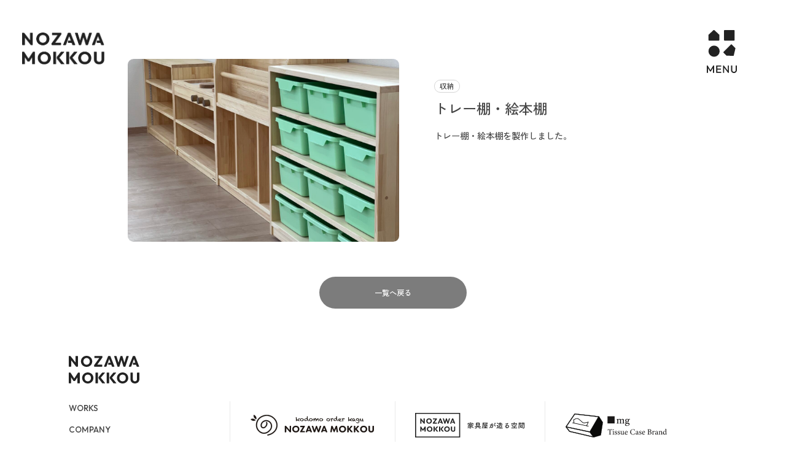

--- FILE ---
content_type: text/html; charset=UTF-8
request_url: https://nozawa-mokkou.co.jp/works/works-428/
body_size: 52104
content:
<!DOCTYPE html>
<html lang="ja">
<head>
  <meta charset="utf-8">
  <meta name="viewport" content="width=device-width, user-scalable=no, viewport-fit=cover">
  <meta http-equiv="X-UA-Compatible" content="IE=edge">
  <meta name="format-detection" content="telephone=no">
  <link href="https://nozawa-mokkou.co.jp/wp-content/themes/nozawa-mokkou/common/css/styles.css?1763508602950" rel="stylesheet"> <title>トレー棚・絵本棚 ｜特注家具の専門店 野沢木工</title>

		<!-- All in One SEO 4.5.0 - aioseo.com -->
		<meta name="description" content="野沢木工は栃木県にある木製の特注家具専門店です。こちらは一般家具の製作事例です。テーブル・椅子をはじめとして棚やクローゼットなどの収納家具、店舗や施設の家具を製作しています。" />
		<meta name="robots" content="max-image-preview:large" />
		<link rel="canonical" href="https://nozawa-mokkou.co.jp/works/works-428/" />
		<meta name="generator" content="All in One SEO (AIOSEO) 4.5.0" />

		<!-- Google tag (gtag.js) -->
<script async src="https://www.googletagmanager.com/gtag/js?id=G-8ENDB8FQP7"></script>
<script>
  window.dataLayer = window.dataLayer || [];
  function gtag(){dataLayer.push(arguments);}
  gtag('js', new Date());

  gtag('config', 'G-8ENDB8FQP7');
</script>
		<meta property="og:locale" content="ja_JP" />
		<meta property="og:site_name" content="特注家具の専門店 野沢木工 -" />
		<meta property="og:type" content="article" />
		<meta property="og:title" content="トレー棚・絵本棚 ｜特注家具の専門店 野沢木工" />
		<meta property="og:description" content="野沢木工は栃木県にある木製の特注家具専門店です。こちらは一般家具の製作事例です。テーブル・椅子をはじめとして棚やクローゼットなどの収納家具、店舗や施設の家具を製作しています。" />
		<meta property="og:url" content="https://nozawa-mokkou.co.jp/works/works-428/" />
		<meta property="og:image" content="https://nozawa-mokkou.co.jp/wp-content/uploads/2023/11/ogp.png" />
		<meta property="og:image:secure_url" content="https://nozawa-mokkou.co.jp/wp-content/uploads/2023/11/ogp.png" />
		<meta property="og:image:width" content="1200" />
		<meta property="og:image:height" content="630" />
		<meta property="article:published_time" content="2023-11-19T10:35:31+00:00" />
		<meta property="article:modified_time" content="2023-11-20T06:48:54+00:00" />
		<meta name="twitter:card" content="summary_large_image" />
		<meta name="twitter:title" content="トレー棚・絵本棚 ｜特注家具の専門店 野沢木工" />
		<meta name="twitter:description" content="野沢木工は栃木県にある木製の特注家具専門店です。こちらは一般家具の製作事例です。テーブル・椅子をはじめとして棚やクローゼットなどの収納家具、店舗や施設の家具を製作しています。" />
		<meta name="twitter:image" content="https://nozawa-mokkou.co.jp/wp-content/uploads/2023/11/ogp.png" />
		<script type="application/ld+json" class="aioseo-schema">
			{"@context":"https:\/\/schema.org","@graph":[{"@type":"BreadcrumbList","@id":"https:\/\/nozawa-mokkou.co.jp\/works\/works-428\/#breadcrumblist","itemListElement":[{"@type":"ListItem","@id":"https:\/\/nozawa-mokkou.co.jp\/#listItem","position":1,"name":"\u5bb6","item":"https:\/\/nozawa-mokkou.co.jp\/","nextItem":"https:\/\/nozawa-mokkou.co.jp\/works\/works-428\/#listItem"},{"@type":"ListItem","@id":"https:\/\/nozawa-mokkou.co.jp\/works\/works-428\/#listItem","position":2,"name":"\u30c8\u30ec\u30fc\u68da\u30fb\u7d75\u672c\u68da","previousItem":"https:\/\/nozawa-mokkou.co.jp\/#listItem"}]},{"@type":"Organization","@id":"https:\/\/nozawa-mokkou.co.jp\/#organization","name":"test","url":"https:\/\/nozawa-mokkou.co.jp\/"},{"@type":"Person","@id":"https:\/\/nozawa-mokkou.co.jp\/author\/nozawa-mokkou-admin\/#author","url":"https:\/\/nozawa-mokkou.co.jp\/author\/nozawa-mokkou-admin\/","name":"nozawa-mokkou-admin","image":{"@type":"ImageObject","@id":"https:\/\/nozawa-mokkou.co.jp\/works\/works-428\/#authorImage","url":"https:\/\/secure.gravatar.com\/avatar\/3ba8d112b0ffb995269918f789a51e7cfabd3da591b8dbbf7cc4d4a5d33452c4?s=96&d=mm&r=g","width":96,"height":96,"caption":"nozawa-mokkou-admin"}},{"@type":"WebPage","@id":"https:\/\/nozawa-mokkou.co.jp\/works\/works-428\/#webpage","url":"https:\/\/nozawa-mokkou.co.jp\/works\/works-428\/","name":"\u30c8\u30ec\u30fc\u68da\u30fb\u7d75\u672c\u68da \uff5c\u7279\u6ce8\u5bb6\u5177\u306e\u5c02\u9580\u5e97 \u91ce\u6ca2\u6728\u5de5","description":"\u91ce\u6ca2\u6728\u5de5\u306f\u6803\u6728\u770c\u306b\u3042\u308b\u6728\u88fd\u306e\u7279\u6ce8\u5bb6\u5177\u5c02\u9580\u5e97\u3067\u3059\u3002\u3053\u3061\u3089\u306f\u4e00\u822c\u5bb6\u5177\u306e\u88fd\u4f5c\u4e8b\u4f8b\u3067\u3059\u3002\u30c6\u30fc\u30d6\u30eb\u30fb\u6905\u5b50\u3092\u306f\u3058\u3081\u3068\u3057\u3066\u68da\u3084\u30af\u30ed\u30fc\u30bc\u30c3\u30c8\u306a\u3069\u306e\u53ce\u7d0d\u5bb6\u5177\u3001\u5e97\u8217\u3084\u65bd\u8a2d\u306e\u5bb6\u5177\u3092\u88fd\u4f5c\u3057\u3066\u3044\u307e\u3059\u3002","inLanguage":"ja","isPartOf":{"@id":"https:\/\/nozawa-mokkou.co.jp\/#website"},"breadcrumb":{"@id":"https:\/\/nozawa-mokkou.co.jp\/works\/works-428\/#breadcrumblist"},"author":{"@id":"https:\/\/nozawa-mokkou.co.jp\/author\/nozawa-mokkou-admin\/#author"},"creator":{"@id":"https:\/\/nozawa-mokkou.co.jp\/author\/nozawa-mokkou-admin\/#author"},"image":{"@type":"ImageObject","url":"https:\/\/nozawa-mokkou.co.jp\/wp-content\/uploads\/2023\/11\/IMG_9330-scaled.jpeg","@id":"https:\/\/nozawa-mokkou.co.jp\/works\/works-428\/#mainImage","width":1200,"height":1600},"primaryImageOfPage":{"@id":"https:\/\/nozawa-mokkou.co.jp\/works\/works-428\/#mainImage"},"datePublished":"2023-11-19T10:35:31+09:00","dateModified":"2023-11-20T06:48:54+09:00"},{"@type":"WebSite","@id":"https:\/\/nozawa-mokkou.co.jp\/#website","url":"https:\/\/nozawa-mokkou.co.jp\/","name":"\u7279\u6ce8\u5bb6\u5177\u306e\u5c02\u9580\u5e97 \u91ce\u6ca2\u6728\u5de5","inLanguage":"ja","publisher":{"@id":"https:\/\/nozawa-mokkou.co.jp\/#organization"}}]}
		</script>
		<!-- All in One SEO -->

<link rel='dns-prefetch' href='//maxcdn.bootstrapcdn.com' />
<link rel="alternate" title="oEmbed (JSON)" type="application/json+oembed" href="https://nozawa-mokkou.co.jp/wp-json/oembed/1.0/embed?url=https%3A%2F%2Fnozawa-mokkou.co.jp%2Fworks%2Fworks-428%2F" />
<link rel="alternate" title="oEmbed (XML)" type="text/xml+oembed" href="https://nozawa-mokkou.co.jp/wp-json/oembed/1.0/embed?url=https%3A%2F%2Fnozawa-mokkou.co.jp%2Fworks%2Fworks-428%2F&#038;format=xml" />
<style id='wp-img-auto-sizes-contain-inline-css' type='text/css'>
img:is([sizes=auto i],[sizes^="auto," i]){contain-intrinsic-size:3000px 1500px}
/*# sourceURL=wp-img-auto-sizes-contain-inline-css */
</style>
<link rel='stylesheet' id='sbr_styles-css' href='https://nozawa-mokkou.co.jp/wp-content/plugins/reviews-feed/assets/css/sbr-styles.css?ver=1.2.0' type='text/css' media='all' />
<link rel='stylesheet' id='sbi_styles-css' href='https://nozawa-mokkou.co.jp/wp-content/plugins/instagram-feed/css/sbi-styles.min.css?ver=6.6.0' type='text/css' media='all' />
<style id='wp-emoji-styles-inline-css' type='text/css'>

	img.wp-smiley, img.emoji {
		display: inline !important;
		border: none !important;
		box-shadow: none !important;
		height: 1em !important;
		width: 1em !important;
		margin: 0 0.07em !important;
		vertical-align: -0.1em !important;
		background: none !important;
		padding: 0 !important;
	}
/*# sourceURL=wp-emoji-styles-inline-css */
</style>
<style id='wp-block-library-inline-css' type='text/css'>
:root{--wp-block-synced-color:#7a00df;--wp-block-synced-color--rgb:122,0,223;--wp-bound-block-color:var(--wp-block-synced-color);--wp-editor-canvas-background:#ddd;--wp-admin-theme-color:#007cba;--wp-admin-theme-color--rgb:0,124,186;--wp-admin-theme-color-darker-10:#006ba1;--wp-admin-theme-color-darker-10--rgb:0,107,160.5;--wp-admin-theme-color-darker-20:#005a87;--wp-admin-theme-color-darker-20--rgb:0,90,135;--wp-admin-border-width-focus:2px}@media (min-resolution:192dpi){:root{--wp-admin-border-width-focus:1.5px}}.wp-element-button{cursor:pointer}:root .has-very-light-gray-background-color{background-color:#eee}:root .has-very-dark-gray-background-color{background-color:#313131}:root .has-very-light-gray-color{color:#eee}:root .has-very-dark-gray-color{color:#313131}:root .has-vivid-green-cyan-to-vivid-cyan-blue-gradient-background{background:linear-gradient(135deg,#00d084,#0693e3)}:root .has-purple-crush-gradient-background{background:linear-gradient(135deg,#34e2e4,#4721fb 50%,#ab1dfe)}:root .has-hazy-dawn-gradient-background{background:linear-gradient(135deg,#faaca8,#dad0ec)}:root .has-subdued-olive-gradient-background{background:linear-gradient(135deg,#fafae1,#67a671)}:root .has-atomic-cream-gradient-background{background:linear-gradient(135deg,#fdd79a,#004a59)}:root .has-nightshade-gradient-background{background:linear-gradient(135deg,#330968,#31cdcf)}:root .has-midnight-gradient-background{background:linear-gradient(135deg,#020381,#2874fc)}:root{--wp--preset--font-size--normal:16px;--wp--preset--font-size--huge:42px}.has-regular-font-size{font-size:1em}.has-larger-font-size{font-size:2.625em}.has-normal-font-size{font-size:var(--wp--preset--font-size--normal)}.has-huge-font-size{font-size:var(--wp--preset--font-size--huge)}.has-text-align-center{text-align:center}.has-text-align-left{text-align:left}.has-text-align-right{text-align:right}.has-fit-text{white-space:nowrap!important}#end-resizable-editor-section{display:none}.aligncenter{clear:both}.items-justified-left{justify-content:flex-start}.items-justified-center{justify-content:center}.items-justified-right{justify-content:flex-end}.items-justified-space-between{justify-content:space-between}.screen-reader-text{border:0;clip-path:inset(50%);height:1px;margin:-1px;overflow:hidden;padding:0;position:absolute;width:1px;word-wrap:normal!important}.screen-reader-text:focus{background-color:#ddd;clip-path:none;color:#444;display:block;font-size:1em;height:auto;left:5px;line-height:normal;padding:15px 23px 14px;text-decoration:none;top:5px;width:auto;z-index:100000}html :where(.has-border-color){border-style:solid}html :where([style*=border-top-color]){border-top-style:solid}html :where([style*=border-right-color]){border-right-style:solid}html :where([style*=border-bottom-color]){border-bottom-style:solid}html :where([style*=border-left-color]){border-left-style:solid}html :where([style*=border-width]){border-style:solid}html :where([style*=border-top-width]){border-top-style:solid}html :where([style*=border-right-width]){border-right-style:solid}html :where([style*=border-bottom-width]){border-bottom-style:solid}html :where([style*=border-left-width]){border-left-style:solid}html :where(img[class*=wp-image-]){height:auto;max-width:100%}:where(figure){margin:0 0 1em}html :where(.is-position-sticky){--wp-admin--admin-bar--position-offset:var(--wp-admin--admin-bar--height,0px)}@media screen and (max-width:600px){html :where(.is-position-sticky){--wp-admin--admin-bar--position-offset:0px}}

/*# sourceURL=wp-block-library-inline-css */
</style><style id='global-styles-inline-css' type='text/css'>
:root{--wp--preset--aspect-ratio--square: 1;--wp--preset--aspect-ratio--4-3: 4/3;--wp--preset--aspect-ratio--3-4: 3/4;--wp--preset--aspect-ratio--3-2: 3/2;--wp--preset--aspect-ratio--2-3: 2/3;--wp--preset--aspect-ratio--16-9: 16/9;--wp--preset--aspect-ratio--9-16: 9/16;--wp--preset--color--black: #000000;--wp--preset--color--cyan-bluish-gray: #abb8c3;--wp--preset--color--white: #ffffff;--wp--preset--color--pale-pink: #f78da7;--wp--preset--color--vivid-red: #cf2e2e;--wp--preset--color--luminous-vivid-orange: #ff6900;--wp--preset--color--luminous-vivid-amber: #fcb900;--wp--preset--color--light-green-cyan: #7bdcb5;--wp--preset--color--vivid-green-cyan: #00d084;--wp--preset--color--pale-cyan-blue: #8ed1fc;--wp--preset--color--vivid-cyan-blue: #0693e3;--wp--preset--color--vivid-purple: #9b51e0;--wp--preset--gradient--vivid-cyan-blue-to-vivid-purple: linear-gradient(135deg,rgb(6,147,227) 0%,rgb(155,81,224) 100%);--wp--preset--gradient--light-green-cyan-to-vivid-green-cyan: linear-gradient(135deg,rgb(122,220,180) 0%,rgb(0,208,130) 100%);--wp--preset--gradient--luminous-vivid-amber-to-luminous-vivid-orange: linear-gradient(135deg,rgb(252,185,0) 0%,rgb(255,105,0) 100%);--wp--preset--gradient--luminous-vivid-orange-to-vivid-red: linear-gradient(135deg,rgb(255,105,0) 0%,rgb(207,46,46) 100%);--wp--preset--gradient--very-light-gray-to-cyan-bluish-gray: linear-gradient(135deg,rgb(238,238,238) 0%,rgb(169,184,195) 100%);--wp--preset--gradient--cool-to-warm-spectrum: linear-gradient(135deg,rgb(74,234,220) 0%,rgb(151,120,209) 20%,rgb(207,42,186) 40%,rgb(238,44,130) 60%,rgb(251,105,98) 80%,rgb(254,248,76) 100%);--wp--preset--gradient--blush-light-purple: linear-gradient(135deg,rgb(255,206,236) 0%,rgb(152,150,240) 100%);--wp--preset--gradient--blush-bordeaux: linear-gradient(135deg,rgb(254,205,165) 0%,rgb(254,45,45) 50%,rgb(107,0,62) 100%);--wp--preset--gradient--luminous-dusk: linear-gradient(135deg,rgb(255,203,112) 0%,rgb(199,81,192) 50%,rgb(65,88,208) 100%);--wp--preset--gradient--pale-ocean: linear-gradient(135deg,rgb(255,245,203) 0%,rgb(182,227,212) 50%,rgb(51,167,181) 100%);--wp--preset--gradient--electric-grass: linear-gradient(135deg,rgb(202,248,128) 0%,rgb(113,206,126) 100%);--wp--preset--gradient--midnight: linear-gradient(135deg,rgb(2,3,129) 0%,rgb(40,116,252) 100%);--wp--preset--font-size--small: 13px;--wp--preset--font-size--medium: 20px;--wp--preset--font-size--large: 36px;--wp--preset--font-size--x-large: 42px;--wp--preset--spacing--20: 0.44rem;--wp--preset--spacing--30: 0.67rem;--wp--preset--spacing--40: 1rem;--wp--preset--spacing--50: 1.5rem;--wp--preset--spacing--60: 2.25rem;--wp--preset--spacing--70: 3.38rem;--wp--preset--spacing--80: 5.06rem;--wp--preset--shadow--natural: 6px 6px 9px rgba(0, 0, 0, 0.2);--wp--preset--shadow--deep: 12px 12px 50px rgba(0, 0, 0, 0.4);--wp--preset--shadow--sharp: 6px 6px 0px rgba(0, 0, 0, 0.2);--wp--preset--shadow--outlined: 6px 6px 0px -3px rgb(255, 255, 255), 6px 6px rgb(0, 0, 0);--wp--preset--shadow--crisp: 6px 6px 0px rgb(0, 0, 0);}:where(.is-layout-flex){gap: 0.5em;}:where(.is-layout-grid){gap: 0.5em;}body .is-layout-flex{display: flex;}.is-layout-flex{flex-wrap: wrap;align-items: center;}.is-layout-flex > :is(*, div){margin: 0;}body .is-layout-grid{display: grid;}.is-layout-grid > :is(*, div){margin: 0;}:where(.wp-block-columns.is-layout-flex){gap: 2em;}:where(.wp-block-columns.is-layout-grid){gap: 2em;}:where(.wp-block-post-template.is-layout-flex){gap: 1.25em;}:where(.wp-block-post-template.is-layout-grid){gap: 1.25em;}.has-black-color{color: var(--wp--preset--color--black) !important;}.has-cyan-bluish-gray-color{color: var(--wp--preset--color--cyan-bluish-gray) !important;}.has-white-color{color: var(--wp--preset--color--white) !important;}.has-pale-pink-color{color: var(--wp--preset--color--pale-pink) !important;}.has-vivid-red-color{color: var(--wp--preset--color--vivid-red) !important;}.has-luminous-vivid-orange-color{color: var(--wp--preset--color--luminous-vivid-orange) !important;}.has-luminous-vivid-amber-color{color: var(--wp--preset--color--luminous-vivid-amber) !important;}.has-light-green-cyan-color{color: var(--wp--preset--color--light-green-cyan) !important;}.has-vivid-green-cyan-color{color: var(--wp--preset--color--vivid-green-cyan) !important;}.has-pale-cyan-blue-color{color: var(--wp--preset--color--pale-cyan-blue) !important;}.has-vivid-cyan-blue-color{color: var(--wp--preset--color--vivid-cyan-blue) !important;}.has-vivid-purple-color{color: var(--wp--preset--color--vivid-purple) !important;}.has-black-background-color{background-color: var(--wp--preset--color--black) !important;}.has-cyan-bluish-gray-background-color{background-color: var(--wp--preset--color--cyan-bluish-gray) !important;}.has-white-background-color{background-color: var(--wp--preset--color--white) !important;}.has-pale-pink-background-color{background-color: var(--wp--preset--color--pale-pink) !important;}.has-vivid-red-background-color{background-color: var(--wp--preset--color--vivid-red) !important;}.has-luminous-vivid-orange-background-color{background-color: var(--wp--preset--color--luminous-vivid-orange) !important;}.has-luminous-vivid-amber-background-color{background-color: var(--wp--preset--color--luminous-vivid-amber) !important;}.has-light-green-cyan-background-color{background-color: var(--wp--preset--color--light-green-cyan) !important;}.has-vivid-green-cyan-background-color{background-color: var(--wp--preset--color--vivid-green-cyan) !important;}.has-pale-cyan-blue-background-color{background-color: var(--wp--preset--color--pale-cyan-blue) !important;}.has-vivid-cyan-blue-background-color{background-color: var(--wp--preset--color--vivid-cyan-blue) !important;}.has-vivid-purple-background-color{background-color: var(--wp--preset--color--vivid-purple) !important;}.has-black-border-color{border-color: var(--wp--preset--color--black) !important;}.has-cyan-bluish-gray-border-color{border-color: var(--wp--preset--color--cyan-bluish-gray) !important;}.has-white-border-color{border-color: var(--wp--preset--color--white) !important;}.has-pale-pink-border-color{border-color: var(--wp--preset--color--pale-pink) !important;}.has-vivid-red-border-color{border-color: var(--wp--preset--color--vivid-red) !important;}.has-luminous-vivid-orange-border-color{border-color: var(--wp--preset--color--luminous-vivid-orange) !important;}.has-luminous-vivid-amber-border-color{border-color: var(--wp--preset--color--luminous-vivid-amber) !important;}.has-light-green-cyan-border-color{border-color: var(--wp--preset--color--light-green-cyan) !important;}.has-vivid-green-cyan-border-color{border-color: var(--wp--preset--color--vivid-green-cyan) !important;}.has-pale-cyan-blue-border-color{border-color: var(--wp--preset--color--pale-cyan-blue) !important;}.has-vivid-cyan-blue-border-color{border-color: var(--wp--preset--color--vivid-cyan-blue) !important;}.has-vivid-purple-border-color{border-color: var(--wp--preset--color--vivid-purple) !important;}.has-vivid-cyan-blue-to-vivid-purple-gradient-background{background: var(--wp--preset--gradient--vivid-cyan-blue-to-vivid-purple) !important;}.has-light-green-cyan-to-vivid-green-cyan-gradient-background{background: var(--wp--preset--gradient--light-green-cyan-to-vivid-green-cyan) !important;}.has-luminous-vivid-amber-to-luminous-vivid-orange-gradient-background{background: var(--wp--preset--gradient--luminous-vivid-amber-to-luminous-vivid-orange) !important;}.has-luminous-vivid-orange-to-vivid-red-gradient-background{background: var(--wp--preset--gradient--luminous-vivid-orange-to-vivid-red) !important;}.has-very-light-gray-to-cyan-bluish-gray-gradient-background{background: var(--wp--preset--gradient--very-light-gray-to-cyan-bluish-gray) !important;}.has-cool-to-warm-spectrum-gradient-background{background: var(--wp--preset--gradient--cool-to-warm-spectrum) !important;}.has-blush-light-purple-gradient-background{background: var(--wp--preset--gradient--blush-light-purple) !important;}.has-blush-bordeaux-gradient-background{background: var(--wp--preset--gradient--blush-bordeaux) !important;}.has-luminous-dusk-gradient-background{background: var(--wp--preset--gradient--luminous-dusk) !important;}.has-pale-ocean-gradient-background{background: var(--wp--preset--gradient--pale-ocean) !important;}.has-electric-grass-gradient-background{background: var(--wp--preset--gradient--electric-grass) !important;}.has-midnight-gradient-background{background: var(--wp--preset--gradient--midnight) !important;}.has-small-font-size{font-size: var(--wp--preset--font-size--small) !important;}.has-medium-font-size{font-size: var(--wp--preset--font-size--medium) !important;}.has-large-font-size{font-size: var(--wp--preset--font-size--large) !important;}.has-x-large-font-size{font-size: var(--wp--preset--font-size--x-large) !important;}
/*# sourceURL=global-styles-inline-css */
</style>

<style id='classic-theme-styles-inline-css' type='text/css'>
/*! This file is auto-generated */
.wp-block-button__link{color:#fff;background-color:#32373c;border-radius:9999px;box-shadow:none;text-decoration:none;padding:calc(.667em + 2px) calc(1.333em + 2px);font-size:1.125em}.wp-block-file__button{background:#32373c;color:#fff;text-decoration:none}
/*# sourceURL=/wp-includes/css/classic-themes.min.css */
</style>
<link rel='stylesheet' id='ctf_styles-css' href='https://nozawa-mokkou.co.jp/wp-content/plugins/custom-twitter-feeds/css/ctf-styles.min.css?ver=2.2.4' type='text/css' media='all' />
<link rel='stylesheet' id='cff-css' href='https://nozawa-mokkou.co.jp/wp-content/plugins/custom-facebook-feed/assets/css/cff-style.min.css?ver=4.2.5' type='text/css' media='all' />
<link rel='stylesheet' id='sb-font-awesome-css' href='https://maxcdn.bootstrapcdn.com/font-awesome/4.7.0/css/font-awesome.min.css?ver=6.9' type='text/css' media='all' />
<script type="text/javascript" src="https://nozawa-mokkou.co.jp/wp-includes/js/jquery/jquery.min.js?ver=3.7.1" id="jquery-core-js"></script>
<script type="text/javascript" src="https://nozawa-mokkou.co.jp/wp-includes/js/jquery/jquery-migrate.min.js?ver=3.4.1" id="jquery-migrate-js"></script>
<link rel="https://api.w.org/" href="https://nozawa-mokkou.co.jp/wp-json/" /><link rel="alternate" title="JSON" type="application/json" href="https://nozawa-mokkou.co.jp/wp-json/wp/v2/works/428" /><link rel="EditURI" type="application/rsd+xml" title="RSD" href="https://nozawa-mokkou.co.jp/xmlrpc.php?rsd" />
<meta name="generator" content="WordPress 6.9" />
<link rel='shortlink' href='https://nozawa-mokkou.co.jp/?p=428' />
<link rel="icon" href="https://nozawa-mokkou.co.jp/wp-content/uploads/2023/11/cropped-favicon-32x32.png" sizes="32x32" />
<link rel="icon" href="https://nozawa-mokkou.co.jp/wp-content/uploads/2023/11/cropped-favicon-192x192.png" sizes="192x192" />
<link rel="apple-touch-icon" href="https://nozawa-mokkou.co.jp/wp-content/uploads/2023/11/cropped-favicon-180x180.png" />
<meta name="msapplication-TileImage" content="https://nozawa-mokkou.co.jp/wp-content/uploads/2023/11/cropped-favicon-270x270.png" />
		<style type="text/css" id="wp-custom-css">
			#sb_instagram .sbi_no_js img {
	display: block !important;
	width: 100% !important;
	height: 100% !important;
	aspect-ratio: 1 / 1 !important;
	position: absolute;
}

.sbi_photo_wrap {
	position: relative;
	aspect-ratio: 1 / 1 !important;
}

.sbi_photo {
	width: 100% !important;
	height: 100% !important;
}		</style>
		<style id="wpforms-css-vars-root">
				:root {
					--wpforms-field-border-radius: 3px;
--wpforms-field-background-color: #ffffff;
--wpforms-field-border-color: rgba( 0, 0, 0, 0.25 );
--wpforms-field-text-color: rgba( 0, 0, 0, 0.7 );
--wpforms-label-color: rgba( 0, 0, 0, 0.85 );
--wpforms-label-sublabel-color: rgba( 0, 0, 0, 0.55 );
--wpforms-label-error-color: #d63637;
--wpforms-button-border-radius: 3px;
--wpforms-button-background-color: #066aab;
--wpforms-button-text-color: #ffffff;
--wpforms-field-size-input-height: 43px;
--wpforms-field-size-input-spacing: 15px;
--wpforms-field-size-font-size: 16px;
--wpforms-field-size-line-height: 19px;
--wpforms-field-size-padding-h: 14px;
--wpforms-field-size-checkbox-size: 16px;
--wpforms-field-size-sublabel-spacing: 5px;
--wpforms-field-size-icon-size: 1;
--wpforms-label-size-font-size: 16px;
--wpforms-label-size-line-height: 19px;
--wpforms-label-size-sublabel-font-size: 14px;
--wpforms-label-size-sublabel-line-height: 17px;
--wpforms-button-size-font-size: 17px;
--wpforms-button-size-height: 41px;
--wpforms-button-size-padding-h: 15px;
--wpforms-button-size-margin-top: 10px;

				}
			</style></head>
<body class="js-inview js-inview-each">
  <script src="https://nozawa-mokkou.co.jp/wp-content/themes/nozawa-mokkou/common/js/vendor.js?1763508602950"></script>
  <script src="https://nozawa-mokkou.co.jp/wp-content/themes/nozawa-mokkou/common/js/scripts.js?1763508602950"></script> <script type="speculationrules">
{"prefetch":[{"source":"document","where":{"and":[{"href_matches":"/*"},{"not":{"href_matches":["/wp-*.php","/wp-admin/*","/wp-content/uploads/*","/wp-content/*","/wp-content/plugins/*","/wp-content/themes/nozawa-mokkou/*","/*\\?(.+)"]}},{"not":{"selector_matches":"a[rel~=\"nofollow\"]"}},{"not":{"selector_matches":".no-prefetch, .no-prefetch a"}}]},"eagerness":"conservative"}]}
</script>
<!-- Custom Facebook Feed JS -->
<script type="text/javascript">var cffajaxurl = "https://nozawa-mokkou.co.jp/wp-admin/admin-ajax.php";
var cfflinkhashtags = "true";
</script>
<!-- YouTube Feeds JS -->
<script type="text/javascript">

</script>
<!-- Instagram Feed JS -->
<script type="text/javascript">
var sbiajaxurl = "https://nozawa-mokkou.co.jp/wp-admin/admin-ajax.php";
</script>
<script type="text/javascript" src="https://nozawa-mokkou.co.jp/wp-content/plugins/custom-facebook-feed/assets/js/cff-scripts.min.js?ver=4.2.5" id="cffscripts-js"></script>
<script id="wp-emoji-settings" type="application/json">
{"baseUrl":"https://s.w.org/images/core/emoji/17.0.2/72x72/","ext":".png","svgUrl":"https://s.w.org/images/core/emoji/17.0.2/svg/","svgExt":".svg","source":{"concatemoji":"https://nozawa-mokkou.co.jp/wp-includes/js/wp-emoji-release.min.js?ver=6.9"}}
</script>
<script type="module">
/* <![CDATA[ */
/*! This file is auto-generated */
const a=JSON.parse(document.getElementById("wp-emoji-settings").textContent),o=(window._wpemojiSettings=a,"wpEmojiSettingsSupports"),s=["flag","emoji"];function i(e){try{var t={supportTests:e,timestamp:(new Date).valueOf()};sessionStorage.setItem(o,JSON.stringify(t))}catch(e){}}function c(e,t,n){e.clearRect(0,0,e.canvas.width,e.canvas.height),e.fillText(t,0,0);t=new Uint32Array(e.getImageData(0,0,e.canvas.width,e.canvas.height).data);e.clearRect(0,0,e.canvas.width,e.canvas.height),e.fillText(n,0,0);const a=new Uint32Array(e.getImageData(0,0,e.canvas.width,e.canvas.height).data);return t.every((e,t)=>e===a[t])}function p(e,t){e.clearRect(0,0,e.canvas.width,e.canvas.height),e.fillText(t,0,0);var n=e.getImageData(16,16,1,1);for(let e=0;e<n.data.length;e++)if(0!==n.data[e])return!1;return!0}function u(e,t,n,a){switch(t){case"flag":return n(e,"\ud83c\udff3\ufe0f\u200d\u26a7\ufe0f","\ud83c\udff3\ufe0f\u200b\u26a7\ufe0f")?!1:!n(e,"\ud83c\udde8\ud83c\uddf6","\ud83c\udde8\u200b\ud83c\uddf6")&&!n(e,"\ud83c\udff4\udb40\udc67\udb40\udc62\udb40\udc65\udb40\udc6e\udb40\udc67\udb40\udc7f","\ud83c\udff4\u200b\udb40\udc67\u200b\udb40\udc62\u200b\udb40\udc65\u200b\udb40\udc6e\u200b\udb40\udc67\u200b\udb40\udc7f");case"emoji":return!a(e,"\ud83e\u1fac8")}return!1}function f(e,t,n,a){let r;const o=(r="undefined"!=typeof WorkerGlobalScope&&self instanceof WorkerGlobalScope?new OffscreenCanvas(300,150):document.createElement("canvas")).getContext("2d",{willReadFrequently:!0}),s=(o.textBaseline="top",o.font="600 32px Arial",{});return e.forEach(e=>{s[e]=t(o,e,n,a)}),s}function r(e){var t=document.createElement("script");t.src=e,t.defer=!0,document.head.appendChild(t)}a.supports={everything:!0,everythingExceptFlag:!0},new Promise(t=>{let n=function(){try{var e=JSON.parse(sessionStorage.getItem(o));if("object"==typeof e&&"number"==typeof e.timestamp&&(new Date).valueOf()<e.timestamp+604800&&"object"==typeof e.supportTests)return e.supportTests}catch(e){}return null}();if(!n){if("undefined"!=typeof Worker&&"undefined"!=typeof OffscreenCanvas&&"undefined"!=typeof URL&&URL.createObjectURL&&"undefined"!=typeof Blob)try{var e="postMessage("+f.toString()+"("+[JSON.stringify(s),u.toString(),c.toString(),p.toString()].join(",")+"));",a=new Blob([e],{type:"text/javascript"});const r=new Worker(URL.createObjectURL(a),{name:"wpTestEmojiSupports"});return void(r.onmessage=e=>{i(n=e.data),r.terminate(),t(n)})}catch(e){}i(n=f(s,u,c,p))}t(n)}).then(e=>{for(const n in e)a.supports[n]=e[n],a.supports.everything=a.supports.everything&&a.supports[n],"flag"!==n&&(a.supports.everythingExceptFlag=a.supports.everythingExceptFlag&&a.supports[n]);var t;a.supports.everythingExceptFlag=a.supports.everythingExceptFlag&&!a.supports.flag,a.supports.everything||((t=a.source||{}).concatemoji?r(t.concatemoji):t.wpemoji&&t.twemoji&&(r(t.twemoji),r(t.wpemoji)))});
//# sourceURL=https://nozawa-mokkou.co.jp/wp-includes/js/wp-emoji-loader.min.js
/* ]]> */
</script>
 <header class="l-header js-header">  <a href="https://nozawa-mokkou.co.jp/" class="
    w-[14rem]
    h-auto
    fixed
    z-[99]
    left-[3.7rem]
    top-[5.5rem]

    sp:w-[11rem]
    sp:top-[2.3rem]
    sp:left-[1.7rem]
  ">
      <img src="https://nozawa-mokkou.co.jp/wp-content/themes/nozawa-mokkou/common/images/common/logo-black.png?1763508602950" alt="野沢木工所ロゴ">
    </a>   <div class="
    l-header__trigger
    js-drawer-trigger

    w-[5.1rem]
    fixed
    z-[99]
    right-[8.3rem]
    top-[5.1rem]
    cursor-pointer
    duration-[.3s]

    sp:w-[3.5rem]
    sp:top-[2rem]
    sp:right-[2rem]

    hover:opacity-[.7]

    [&>svg]:absolute
    [&>svg]:top-[0]
    [&>svg]:left-[0]
    [&>svg:last-of-type]:mt-[.6rem]

      ">
      <svg xmlns="http://www.w3.org/2000/svg" viewBox="0 0 48.365 69.17">
        <g transform="translate(-1127.292 -51)">
          <path d="M1.292,0V-11.9h1.36L7.6-3.757H6.715L11.662-11.9h1.36V0H11.067V-8.466l.442.119L7.837-2.312H6.477L2.805-8.347l.442-.119V0ZM16.456,0V-11.9h1.955V0ZM17.8,0V-1.785h6.664V0Zm0-5.219V-6.936h6.086v1.717Zm0-4.9V-11.9h6.579v1.785ZM27.336,0V-11.9H28.7l.595,2.244V0Zm8.245,0L28.458-9.3l.238-2.6,7.123,9.3Zm0,0-.6-2.091V-11.9h1.955V0Zm9.384.17a4.778,4.778,0,0,1-2.414-.612A4.526,4.526,0,0,1,40.86-2.116a4.681,4.681,0,0,1-.621-2.405V-11.9h1.955v7.361a2.974,2.974,0,0,0,.366,1.5,2.558,2.558,0,0,0,.994.986,2.862,2.862,0,0,0,1.411.349,2.8,2.8,0,0,0,1.411-.349,2.533,2.533,0,0,0,.969-.986A2.994,2.994,0,0,0,47.7-4.522V-11.9h1.955V-4.5a4.685,4.685,0,0,1-.612,2.4A4.518,4.518,0,0,1,47.379-.442,4.719,4.719,0,0,1,44.965.17Z" transform="translate(1126 120)" fill="#222" />
          <rect width="18" height="18" rx="9" transform="translate(1130 76)" fill="#222" />
          <rect width="17" height="17" rx="1" transform="translate(1155 51)" fill="#222" />
          <path d="M1,16.945a1,1,0,0,1-1-1V7.573L2.02,5.687l.05-.049L7.664.41a1.711,1.711,0,0,1,2.22,0l5.594,5.229a1.28,1.28,0,0,1,.144.159l1.925,1.775v8.373a1,1,0,0,1-1,1Z" transform="translate(1130 51.055)" fill="#222" />
          <path d="M18.6,20.96,7.717,20.847a1.574,1.574,0,0,1-.775-.572,1,1,0,0,1-.2-.157L2.646,16.025a1,1,0,0,1,0-1.414L14.4,2.858a1,1,0,0,1,1.414,0l4.092,4.092a1,1,0,0,1,.128.157,7.978,7.978,0,0,1,1.7,1.824l-2.8,11.731a.339.339,0,0,1-.335.3Z" transform="translate(1151.646 71.482)" fill="#222" opacity="0.998" />
        </g>
      </svg>
      <svg xmlns="http://www.w3.org/2000/svg" viewBox="0 0 54.689 70.17">
        <g transform="translate(-1124.697 -50)">
          <path d="M6.7.17A6.027,6.027,0,0,1,4.31-.3,5.808,5.808,0,0,1,2.4-1.606,5.91,5.91,0,0,1,1.139-3.562,6.414,6.414,0,0,1,.7-5.95a6.414,6.414,0,0,1,.442-2.389A5.817,5.817,0,0,1,2.4-10.285,5.984,5.984,0,0,1,4.31-11.594,5.933,5.933,0,0,1,6.7-12.07a6.032,6.032,0,0,1,2.5.476,6.276,6.276,0,0,1,1.87,1.292L9.741-8.976a3.652,3.652,0,0,0-1.283-.9A4.452,4.452,0,0,0,6.7-10.2a4.142,4.142,0,0,0-1.615.306,3.655,3.655,0,0,0-1.266.875,3.942,3.942,0,0,0-.824,1.352A4.918,4.918,0,0,0,2.7-5.95a4.918,4.918,0,0,0,.289,1.717,3.942,3.942,0,0,0,.824,1.352,3.655,3.655,0,0,0,1.266.875A4.142,4.142,0,0,0,6.7-1.7a4.588,4.588,0,0,0,1.844-.331,3.748,3.748,0,0,0,1.284-.91l1.326,1.326A5.959,5.959,0,0,1,9.231-.306,6.35,6.35,0,0,1,6.7.17ZM13.753,0V-11.9h1.955V0ZM15.1,0V-1.785h6.222V0ZM28.509.17a5.951,5.951,0,0,1-2.38-.476,6.089,6.089,0,0,1-1.938-1.317,6.116,6.116,0,0,1-1.3-1.955,6.107,6.107,0,0,1-.467-2.388,6.045,6.045,0,0,1,.467-2.38,6.213,6.213,0,0,1,1.292-1.946A5.9,5.9,0,0,1,26.1-11.6a5.983,5.983,0,0,1,2.372-.467,5.983,5.983,0,0,1,2.372.467,6,6,0,0,1,1.93,1.309,6.116,6.116,0,0,1,1.3,1.955,6.107,6.107,0,0,1,.467,2.389,6.107,6.107,0,0,1-.467,2.388,6.086,6.086,0,0,1-1.292,1.947A6.084,6.084,0,0,1,30.863-.306,5.848,5.848,0,0,1,28.509.17ZM28.475-1.7a4.044,4.044,0,0,0,2.116-.544,3.843,3.843,0,0,0,1.428-1.5,4.6,4.6,0,0,0,.519-2.218,4.723,4.723,0,0,0-.3-1.708A4,4,0,0,0,31.4-9.019a3.722,3.722,0,0,0-1.283-.875,4.251,4.251,0,0,0-1.641-.306,4.06,4.06,0,0,0-2.1.536,3.8,3.8,0,0,0-1.428,1.487,4.548,4.548,0,0,0-.518,2.21,4.861,4.861,0,0,0,.3,1.726,3.94,3.94,0,0,0,.833,1.351,3.772,3.772,0,0,0,1.284.875A4.168,4.168,0,0,0,28.475-1.7ZM40.392.17a5.167,5.167,0,0,1-2.4-.51,5.473,5.473,0,0,1-1.768-1.5l1.326-1.326a3.708,3.708,0,0,0,1.173,1.114,3.385,3.385,0,0,0,1.734.4,2.707,2.707,0,0,0,1.573-.408,1.294,1.294,0,0,0,.586-1.122,1.481,1.481,0,0,0-.306-.969,2.379,2.379,0,0,0-.807-.62,8.311,8.311,0,0,0-1.1-.442q-.6-.2-1.207-.442a5,5,0,0,1-1.1-.62,2.763,2.763,0,0,1-.808-.969,3.3,3.3,0,0,1-.306-1.513,3.045,3.045,0,0,1,.519-1.793,3.3,3.3,0,0,1,1.4-1.13,4.823,4.823,0,0,1,1.972-.391,4.667,4.667,0,0,1,2.1.459,4.429,4.429,0,0,1,1.5,1.173L43.146-9.112a3.636,3.636,0,0,0-1.062-.858,2.76,2.76,0,0,0-1.266-.28,2.354,2.354,0,0,0-1.386.357,1.16,1.16,0,0,0-.5,1,1.24,1.24,0,0,0,.306.875,2.493,2.493,0,0,0,.807.561,11.543,11.543,0,0,0,1.1.433q.6.2,1.207.459a4.7,4.7,0,0,1,1.1.655,2.929,2.929,0,0,1,.807,1.028A3.606,3.606,0,0,1,44.574-3.3,3.114,3.114,0,0,1,43.444-.765,4.641,4.641,0,0,1,40.392.17ZM47.379,0V-11.9h1.955V0Zm1.343,0V-1.785h6.664V0Zm0-5.219V-6.936h6.086v1.717Zm0-4.9V-11.9H55.3v1.785Z" transform="translate(1124 120)" fill="#222" />
          <rect width="5.543" height="19.953" rx="2.771" transform="translate(1145.529 75.225) rotate(30)" fill="#222" />
          <rect width="5.543" height="18.845" rx="1" transform="translate(1167.648 51.805) rotate(30)" fill="#222" />
          <g transform="translate(1158.662 95.102) rotate(-150)">
            <path d="M0,0H5.543a0,0,0,0,1,0,0V11.229a1,1,0,0,1-1,1H1a1,1,0,0,1-1-1V0A0,0,0,0,1,0,0Z" transform="translate(0 9.88)" fill="#222" />
            <path d="M1.879.534c.184-.712.517-.712.7,0L4.347,7.357C4.6,8.348,4.391,9.88,4,9.88H.463c-.395,0-.607-1.532-.351-2.523Z" transform="translate(0.542 0)" fill="#222" />
            <path d="M.935,0l.912,3.607H0Z" transform="translate(0 6.273)" fill="#222" />
            <path d="M.863,0l.984,3.75H0Z" transform="translate(3.695 6.13)" fill="#222" />
          </g>
          <path d="M1.909.956a1.108,1.108,0,0,1,2.2,0L5.2,17.795a1.108,1.108,0,0,1-1.1,1.261h-3a1.109,1.109,0,0,1-1.1-1.261Z" transform="translate(1150.348 50) rotate(30)" fill="#222" />
        </g>
      </svg>
    </div>
    <div class="
    l-header__drawer

    fixed
    z-[98]
    w-[100%]
    h-[100svh]
    bg-[#fff]
    top-0
    left-0
    grid
    items-center
    justify-center

    overflow-auto
  ">
      <div class="
      c-l-inner

      flex
      items-end
      pc:py-[5rem]

      sp:block
      sp:py-[10rem]
    ">
        <div class="
        left
        w-[40rem]

        sp:w-[100%]
        sp:text-right
      ">
          <div class="
          inline-grid
          gap-[1rem]

          [&>a]:text-[3.4rem]
          [&>a]:!font-['Outfit']
        ">    <a href="https://nozawa-mokkou.co.jp/works/?p-cat=一般家具親カテゴリ" class="c-hover01">WORKS</a>  <a href="https://nozawa-mokkou.co.jp/company/" class="c-hover01">COMPANY</a>
            <a href="https://nozawa-mokkou.co.jp/contact/" class="c-hover01">CONTACT</a>           </div>
          <div>
            <div class="
            mt-[1.5rem]

            flex
            pc:justify-start
            sp:justify-end
          ">
              <a href="https://www.instagram.com/nozawamokkou.inc/?hl=ja" target="_blank" class="[&>svg]:w-[2.1rem] c-hover01"><svg xmlns="http://www.w3.org/2000/svg" viewBox="0 0 21.98 21.98">
                  <g transform="translate(-1087.833 -6439.131)">
                    <g transform="translate(254.878 1474.422)">
                      <path d="M484.3,873.277a5.25,5.25,0,1,0,5.25,5.25,5.256,5.256,0,0,0-5.25-5.25m0,8.8a3.551,3.551,0,1,1,3.551-3.551,3.555,3.555,0,0,1-3.551,3.551" transform="translate(359.642 4097.172)" fill="#302d2c" />
                      <path d="M518.667,865.742a1.339,1.339,0,1,0,1.339,1.339,1.339,1.339,0,0,0-1.339-1.339" transform="translate(331.04 4102.803)" fill="#302d2c" />
                      <path d="M472.652,850.563H462a5.672,5.672,0,0,0-5.665,5.665v10.65A5.672,5.672,0,0,0,462,872.543h10.65a5.672,5.672,0,0,0,5.665-5.665v-10.65a5.672,5.672,0,0,0-5.665-5.665m3.966,16.315a3.971,3.971,0,0,1-3.966,3.966H462a3.971,3.971,0,0,1-3.966-3.966v-10.65A3.971,3.971,0,0,1,462,852.262h10.65a3.971,3.971,0,0,1,3.966,3.966Z" transform="translate(376.618 4114.146)" fill="#302d2c" />
                    </g>
                  </g>
                </svg></a>
            </div>
            <div class="
            mt-[1rem]
            flex
            items-center
            gap-x-[1.5rem]
          ">
              <a href="https://nozawa-mokkou.co.jp/" class="c-hover01 !font-['Outfit'] text-[1.2rem]">STORY PAGE</a>
              <hr class="
              h-[1.2rem]
              w-[1px]
              bg-[#707070]
            ">
              <a href="https://nozawa-mokkou.co.jp/recruit/" class="!c-hover01 font-['Outfit'] text-[1.2rem]">RECURUIT</a>
            </div>
            <!-- <div class="
            mt-[1rem]
          ">
            <a href="#" class="
              font-['Outfit']
              text-[1.2rem]
              border-b-[#EAEAEA]
              border-b-[1px]
            ">STORY PAGE</a>
          </div> -->
          </div>
        </div>
        <div class="
        right
        w-[60rem]
        grid
        gap-[3.3rem]

        sp:w-[100%]
        sp:mt-[3rem]
      ">
          <a href="https://nozawa-mokkou.co.jp/kodomo-order/" class="c-hover01"><img src="https://nozawa-mokkou.co.jp/wp-content/themes/nozawa-mokkou/common/images/common/drawer_img01.jpg?1763508602950" alt=""></a>
          <a href="https://nozawa-mokkou.co.jp/kagu-kukan/" class="c-hover01"><img src="https://nozawa-mokkou.co.jp/wp-content/themes/nozawa-mokkou/common/images/common/drawer_img02.jpg?1763508602950" alt=""></a>
          <a href="https://nozawa-mokkou.co.jp/mg/" class="c-hover01"><img src="https://nozawa-mokkou.co.jp/wp-content/themes/nozawa-mokkou/common/images/common/drawer_img03.jpg?1763508602950" alt=""></a>
        </div>
      </div>
    </div>
  </header>
  <div class="l-main c-s-inner js-inview-eachItem" data-inview="fade-top">
    <main class="js-inview-eachItem" data-inview="fade-top">
      <div class="flex mt-[10rem] sp:flex-col sp:mt-0">
        <div class="w-[46rem] h-[31rem] shrink-0
          sp:w-[calc(100%_+_3rem)] sp:h-[25rem]">
          <img src="https://nozawa-mokkou.co.jp/wp-content/uploads/2023/11/IMG_9330-scaled.jpeg" alt="トレー棚・絵本棚" class="u-objectFit rounded-[1rem]">
        </div>
        <div class="ml-[6rem] w-[calc(100%_-_46rem_-_6rem)]
          sp:ml-0 sp:w-[100%] mt-[3rem]">  <div class="text-[1.2rem] border-[1px] border-[#D6D6D6] rounded-[3rem] px-[0.8rem] inline-flex">収納</div>
          <div class="text-[2.4rem] mt-[1.5rem] leading-[1]">トレー棚・絵本棚 </div>
          <div class="sp:flex sp:justify-between sp:mt-[0.5rem]">
            <div class="f-en text-[2.4rem] mt-[1rem] sp:text-[2.2rem] sp:mt-0 sp:leading-[1]"></div>
          </div>
          <div class="text-[1.5rem] leading-[2] mt-[2rem]"><p>トレー棚・絵本棚を製作しました。</p>
</div>
        </div>
      </div>
      <div class="mt-[6rem] sp:mt-[2rem]">
        <a onclick="history.back(-1);return false;" class="c-btn03 cursor-pointer">一覧へ戻る</a>
      </div>
    </main>
  </div>  <footer class="c-footer js-footer">   <div class="c-l-inner py-[5rem] pt-[8rem] sp:mt-[5rem] sp:!px-[3rem]">
      <div class="flex items-end">  <div class="[&>svg]:w-[12rem]"><svg xmlns="http://www.w3.org/2000/svg" xmlns:xlink="http://www.w3.org/1999/xlink" viewBox="0 0 126.566 49.364">
            <defs>
              <clipPath id="f-logo">
                <rect width="126.566" height="49.364" fill="#222" stroke="rgba(0,0,0,0)" stroke-width="1" />
              </clipPath>
            </defs>
            <g transform="translate(0 -17.343)">
              <g transform="translate(0 17.343)" style="isolation:isolate">
                <g transform="translate(0 0)" clip-path="url(#f-logo)">
                  <path d="M0,19.8V1.782a.511.511,0,0,1,.511-.511H2.629a.511.511,0,0,1,.484.348L4.25,5a.515.515,0,0,1,.027.163V19.8a.511.511,0,0,1-.511.511H.511A.511.511,0,0,1,0,19.8m13.243.48L1.955,5.964l-.012-.041L2.486,1.3c.025-.112.617.1.688.192L14.324,15.642a.019.019,0,0,1,0,.016l-.634,4.654a2.455,2.455,0,0,1-.451-.027m-.085-.332-1.013-3.367a.516.516,0,0,1-.022-.147V1.782a.511.511,0,0,1,.511-.511H15.89a.511.511,0,0,1,.511.511V19.8a.511.511,0,0,1-.511.511H13.648a.511.511,0,0,1-.49-.364" transform="translate(0 -0.947)" fill="#222" stroke="rgba(0,0,0,0)" stroke-width="1" />
                  <path d="M95.844,19.692a10.481,10.481,0,0,1-4.019-.755,10.08,10.08,0,0,1-3.228-2.1,9.521,9.521,0,0,1-2.152-3.143,9.776,9.776,0,0,1-.763-3.871,9.748,9.748,0,0,1,.763-3.884,9.612,9.612,0,0,1,2.125-3.116A9.711,9.711,0,0,1,91.77.742a11.181,11.181,0,0,1,8.01,0,9.861,9.861,0,0,1,3.215,2.077,9.486,9.486,0,0,1,2.139,3.129,9.855,9.855,0,0,1,.763,3.9,9.784,9.784,0,0,1-.763,3.871,9.59,9.59,0,0,1-2.125,3.129,9.884,9.884,0,0,1-3.2,2.091,10.338,10.338,0,0,1-3.964.755m-.055-3.857a5.864,5.864,0,0,0,3.011-.755,5.15,5.15,0,0,0,2-2.118,6.713,6.713,0,0,0,.708-3.142,6.926,6.926,0,0,0-.409-2.441A5.46,5.46,0,0,0,99.93,5.489a5.1,5.1,0,0,0-1.812-1.214,6.249,6.249,0,0,0-2.329-.418,5.944,5.944,0,0,0-3.01.742,5.1,5.1,0,0,0-2,2.077,6.609,6.609,0,0,0-.708,3.143,7.034,7.034,0,0,0,.408,2.455,5.525,5.525,0,0,0,1.158,1.9A5.071,5.071,0,0,0,93.446,15.4a6.165,6.165,0,0,0,2.343.432" transform="translate(-63.869 0)" fill="#222" stroke="rgba(0,0,0,0)" stroke-width="1" />
                  <path d="M178.609,17.481l9.458-13.074a.479.479,0,0,1,.386-.2h3.985c.393,0,1.089-.5.894-.151l-9.5,13.093a.478.478,0,0,1-.385.194h-3.96c-.393,0-1.183.724-.878.133m-.07,2.355V17.727a.479.479,0,0,1,.368-.466l2.41-.574a.479.479,0,0,1,.111-.013h11.234a.479.479,0,0,1,.479.479v2.683a.479.479,0,0,1-.479.479H179.018a.479.479,0,0,1-.479-.479m.545-15.4V1.75a.479.479,0,0,1,.479-.479h13.345a.479.479,0,0,1,.479.479V3.835a.479.479,0,0,1-.366.466l-2.466.6a.469.469,0,0,1-.113.013H179.563a.479.479,0,0,1-.479-.479" transform="translate(-133.089 -0.947)" fill="#222" stroke="rgba(0,0,0,0)" stroke-width="1" />
                  <path d="M248.249,19.658l7.244-18.086a.479.479,0,0,1,.445-.3h3.219a.479.479,0,0,1,.445.3l7.167,18.086a.479.479,0,0,1-.445.656h-3.482a.479.479,0,0,1-.45-.315L256.966,5.152a.479.479,0,0,1,.45-.644h.179a.479.479,0,0,1,.449.646L252.542,20a.479.479,0,0,1-.449.313h-3.4a.479.479,0,0,1-.445-.657m7.362-3.275V13.889c0-.265.159-.479.355-.479h7.054c.2,0,.355.215.355.479v2.494c0,.265-.159.479-.355.479h-7.054c-.2,0-.355-.214-.355-.479" transform="translate(-185.027 -0.947)" fill="#222" stroke="rgba(0,0,0,0)" stroke-width="1" />
                  <path d="M422.5,19.658l7.244-18.086a.479.479,0,0,1,.445-.3h3.219a.479.479,0,0,1,.445.3l7.167,18.086a.479.479,0,0,1-.445.656H437.1a.48.48,0,0,1-.45-.315L431.221,5.152a.479.479,0,0,1,.45-.644h.179a.479.479,0,0,1,.449.646L426.8,20a.48.48,0,0,1-.449.313h-3.4a.479.479,0,0,1-.445-.657m7.362-3.275V13.889c0-.265.159-.479.355-.479h7.054c.2,0,.355.215.355.479v2.494c0,.265-.159.479-.355.479H430.22c-.2,0-.355-.214-.355-.479" transform="translate(-314.922 -0.947)" fill="#222" stroke="rgba(0,0,0,0)" stroke-width="1" />
                  <path d="M325.527,19.984,319.653,1.9a.479.479,0,0,1,.456-.627h3.237a.479.479,0,0,1,.458.338L328.031,15.3a.479.479,0,0,1-.458.621h-.367a.479.479,0,0,1-.459-.618l4.125-13.689a.479.479,0,0,1,.459-.341h2.639a.479.479,0,0,1,.459.341L338.552,15.3a.479.479,0,0,1-.459.618h-.342a.479.479,0,0,1-.458-.62L341.5,1.61a.479.479,0,0,1,.458-.339h3.209a.479.479,0,0,1,.456.627l-5.873,18.086a.479.479,0,0,1-.456.331h-2.647a.479.479,0,0,1-.458-.34l-4.15-13.689a.479.479,0,0,1,.459-.618h.288a.479.479,0,0,1,.458.618l-4.15,13.689a.48.48,0,0,1-.459.34h-2.647a.479.479,0,0,1-.456-.331" transform="translate(-238.263 -0.947)" fill="#222" stroke="rgba(0,0,0,0)" stroke-width="1" />
                  <path d="M0,136.451v-18.2a.422.422,0,0,1,.422-.422h2.4a.423.423,0,0,1,.354.192L10.2,128.857a.422.422,0,1,1-.709,0l7-10.835a.423.423,0,0,1,.355-.193h2.427a.422.422,0,0,1,.422.422v18.2a.422.422,0,0,1-.422.422H15.843a.422.422,0,0,1-.422-.422V124.977l.763.189-4.806,7.414a.422.422,0,0,1-.354.193H8.648a.423.423,0,0,1-.355-.193l-4.779-7.414.735-.189v11.474a.422.422,0,0,1-.422.422H.422A.422.422,0,0,1,0,136.451" transform="translate(0 -87.833)" fill="#222" stroke="rgba(0,0,0,0)" stroke-width="1" />
                  <path d="M104.259,136.25a10.485,10.485,0,0,1-4.019-.755,10.081,10.081,0,0,1-3.228-2.1,9.521,9.521,0,0,1-2.152-3.143,10.229,10.229,0,0,1,0-7.755,9.612,9.612,0,0,1,2.125-3.116,9.71,9.71,0,0,1,3.2-2.077,11.181,11.181,0,0,1,8.01,0,9.861,9.861,0,0,1,3.215,2.077,9.489,9.489,0,0,1,2.139,3.129,10.273,10.273,0,0,1,0,7.769,9.593,9.593,0,0,1-2.125,3.129,9.892,9.892,0,0,1-3.2,2.091,10.342,10.342,0,0,1-3.964.755m-.054-3.858a5.864,5.864,0,0,0,3.01-.755,5.152,5.152,0,0,0,2-2.118,6.714,6.714,0,0,0,.708-3.143,6.924,6.924,0,0,0-.409-2.441,5.459,5.459,0,0,0-1.172-1.888,5.1,5.1,0,0,0-1.811-1.214,6.25,6.25,0,0,0-2.329-.418,5.944,5.944,0,0,0-3.011.742,5.094,5.094,0,0,0-2,2.077,6.607,6.607,0,0,0-.708,3.142,7.038,7.038,0,0,0,.408,2.455,5.531,5.531,0,0,0,1.158,1.9,5.07,5.07,0,0,0,1.812,1.227,6.165,6.165,0,0,0,2.343.431" transform="translate(-70.142 -86.886)" fill="#222" stroke="rgba(0,0,0,0)" stroke-width="1" />
                  <path d="M188.126,136.561v-18.42a.312.312,0,0,1,.312-.312h3.653a.312.312,0,0,1,.312.312v18.42a.312.312,0,0,1-.312.312h-3.653a.312.312,0,0,1-.312-.312m12.107.193-6.146-7.829a3.12,3.12,0,0,1,.051-3.915l5.849-7.068a.312.312,0,0,1,.241-.113h4.459a.312.312,0,0,1,.237.516l-7.509,8.745a.312.312,0,1,1,.006-.4l7.808,9.675a.312.312,0,0,1-.243.508h-4.508a.312.312,0,0,1-.245-.119" transform="translate(-140.235 -87.833)" fill="#222" stroke="rgba(0,0,0,0)" stroke-width="1" />
                  <path d="M267.171,136.561v-18.42a.312.312,0,0,1,.312-.312h3.653a.312.312,0,0,1,.312.312v18.42a.312.312,0,0,1-.312.312h-3.653a.312.312,0,0,1-.312-.312m12.107.193-6.145-7.829a3.119,3.119,0,0,1,.051-3.915l5.85-7.068a.312.312,0,0,1,.24-.113h4.459a.312.312,0,0,1,.237.516l-7.509,8.745a.312.312,0,1,1,.006-.4l7.808,9.675a.312.312,0,0,1-.243.508h-4.508a.312.312,0,0,1-.245-.119" transform="translate(-199.158 -87.833)" fill="#222" stroke="rgba(0,0,0,0)" stroke-width="1" />
                  <path d="M349.353,136.25a10.484,10.484,0,0,1-4.019-.755,10.08,10.08,0,0,1-3.228-2.1,9.52,9.52,0,0,1-2.152-3.143,10.229,10.229,0,0,1,0-7.755,9.612,9.612,0,0,1,2.125-3.116,9.71,9.71,0,0,1,3.2-2.077,11.181,11.181,0,0,1,8.01,0,9.861,9.861,0,0,1,3.215,2.077,9.489,9.489,0,0,1,2.139,3.129,10.272,10.272,0,0,1,0,7.769,9.594,9.594,0,0,1-2.125,3.129,9.891,9.891,0,0,1-3.2,2.091,10.341,10.341,0,0,1-3.964.755m-.055-3.858a5.864,5.864,0,0,0,3.011-.755,5.153,5.153,0,0,0,2-2.118,6.713,6.713,0,0,0,.708-3.143,6.925,6.925,0,0,0-.409-2.441,5.458,5.458,0,0,0-1.172-1.888,5.1,5.1,0,0,0-1.812-1.214,6.249,6.249,0,0,0-2.329-.418,5.944,5.944,0,0,0-3.01.742,5.093,5.093,0,0,0-2,2.077,6.607,6.607,0,0,0-.708,3.142,7.037,7.037,0,0,0,.408,2.455,5.53,5.53,0,0,0,1.158,1.9,5.07,5.07,0,0,0,1.812,1.227,6.165,6.165,0,0,0,2.343.431" transform="translate(-252.844 -86.886)" fill="#222" stroke="rgba(0,0,0,0)" stroke-width="1" />
                  <path d="M442.291,137.17a8.522,8.522,0,0,1-4.182-1,7.239,7.239,0,0,1-2.833-2.765,7.908,7.908,0,0,1-1.022-4.033V118.308a.479.479,0,0,1,.479-.479h3.346a.479.479,0,0,1,.479.479v11.309a3.822,3.822,0,0,0,.49,1.969,3.286,3.286,0,0,0,1.349,1.281,4.041,4.041,0,0,0,1.893.445,3.92,3.92,0,0,0,1.907-.445,3.289,3.289,0,0,0,1.294-1.267,3.839,3.839,0,0,0,.477-1.956V118.308a.479.479,0,0,1,.479-.479h3.346a.479.479,0,0,1,.479.479V129.4a7.919,7.919,0,0,1-1.008,4.019,7.2,7.2,0,0,1-2.806,2.751,8.445,8.445,0,0,1-4.168,1" transform="translate(-323.707 -87.833)" fill="#222" stroke="rgba(0,0,0,0)" stroke-width="1" />
                </g>
              </g>
            </g>
          </svg></div>  </div>
      <div class="flex mt-[3rem] sp:mt-[2rem]">
        <div class="flex items-end sp:flex-col sp:mt-[1rem]">
          <ul class="[&>li]:text-[1.4rem] [&>li:nth-child(n+2)]:mt-[1.5rem]">  <li>
              <a href="https://nozawa-mokkou.co.jp/works/?p-cat=一般家具親カテゴリ" class="f-en  c-hover01 inline-block">WORKS</a>
            </li>  <li>
              <a href="https://nozawa-mokkou.co.jp/company/" class="f-en  c-hover01 inline-block">COMPANY</a>
            </li>
            <li>
              <a href="https://nozawa-mokkou.co.jp/recruit/" class="f-en  c-hover01 inline-block">RECRUIT</a>
            </li>
            <li>
              <a href="https://nozawa-mokkou.co.jp/contact/" class="f-en  c-hover01 inline-block">CONTACT</a>
            </li>           </ul>
          <div class="ml-[3rem] sp:ml-0 sp:mt-[2.5rem] flex gap-[1rem] sp:flex-col-reverse">
            <a href="https://www.instagram.com/nozawamokkou.inc/?hl=ja" class="[&>svg]:w-[2.2rem]  c-hover01" target="_blank"><svg xmlns="http://www.w3.org/2000/svg" viewBox="0 0 21.98 21.98">
                <g transform="translate(-1087.833 -6439.131)">
                  <g transform="translate(254.878 1474.422)">
                    <path d="M484.3,873.277a5.25,5.25,0,1,0,5.25,5.25,5.256,5.256,0,0,0-5.25-5.25m0,8.8a3.551,3.551,0,1,1,3.551-3.551,3.555,3.555,0,0,1-3.551,3.551" transform="translate(359.642 4097.172)" fill="#302d2c" />
                    <path d="M518.667,865.742a1.339,1.339,0,1,0,1.339,1.339,1.339,1.339,0,0,0-1.339-1.339" transform="translate(331.04 4102.803)" fill="#302d2c" />
                    <path d="M472.652,850.563H462a5.672,5.672,0,0,0-5.665,5.665v10.65A5.672,5.672,0,0,0,462,872.543h10.65a5.672,5.672,0,0,0,5.665-5.665v-10.65a5.672,5.672,0,0,0-5.665-5.665m3.966,16.315a3.971,3.971,0,0,1-3.966,3.966H462a3.971,3.971,0,0,1-3.966-3.966v-10.65A3.971,3.971,0,0,1,462,852.262h10.65a3.971,3.971,0,0,1,3.966,3.966Z" transform="translate(376.618 4114.146)" fill="#302d2c" />
                  </g>
                </g>
              </svg></a>
            <!-- <a href="" class="f-en relative pb-[0.4rem] text-[1.1rem] whitespace-nowrap after:absolute after:w-[100%] after:h-[1px] after:bg-[#222222] after:bottom-[0] after:left-0 ">STORY PAGE</a> -->
          </div>
        </div>
        <div class="w-[calc(100%_-_15rem_-_17rem)] ml-[15rem] sp:ml-[3rem] sp:w-[100%]">
          <ul class="flex [&>li]:relative [&>li]:before:absolute [&>li]:before:w-[1px] [&>li]:before:h-[100%] [&>li]:before:bg-[#EAEAEA]
          [&>li>a]:py-[2rem] [&>li>a]:px-[3.5rem] [&>li:last-child>a]:pr-0 [&>li>a]:flex [&>li>a]:items-center [&>li>a]:h-[100%] [&>li>a]:text-[1.3rem] [&>li>a>span]:mr-[1.5rem]
          sp:flex-col [&>li>a]:sp:py-[1rem] [&>li>a]:sp:pl-[3rem] [&>li>a]:sp:pr-0">
            <li>
              <a href="https://nozawa-mokkou.co.jp/kodomo-order/" class="[&>svg]:w-[21rem] c-hover01">  <svg id="_レイヤー_2" data-name="レイヤー 2" xmlns="http://www.w3.org/2000/svg" viewBox="0 0 227.25 39.11">
                  <defs>
                    <style>
                      .cls-1,
                      .cls-2,
                      .cls-3 {
                        fill: #1f1815;
                      }

                      .cls-2 {
                        stroke-width: .25px;
                      }

                      .cls-2,
                      .cls-3 {
                        stroke: #1f1815;
                        stroke-miterlimit: 10;
                      }

                      .cls-3 {
                        stroke-width: .1px;
                      }
                    </style>
                  </defs>
                  <g id="_レイヤー1" data-name="レイヤー1">
                    <g>
                      <g>
                        <path class="cls-2" d="M31.74,38.99c-.44,0-.85-.31-.95-.76-.12-.52.21-1.04.73-1.16,7.62-1.72,13.01-5.97,15.18-11.95,1.9-5.25.97-11.09-2.5-15.63-4.65-6.08-13.89-10.85-24.65-4.29-6.81,4.16-8.89,13.03-6.9,18.86,1.5,4.4,4.93,7.89,8.96,9.11,3.58,1.08,7.26.29,10.63-2.29,6.05-4.64,6.29-10.19,4.5-13.84-1.89-3.85-6.03-5.79-10.06-4.72-3.72.99-5.75,4.05-6.12,6.64-.26,1.84.29,3.36,1.48,4.08,1.79,1.08,3.68-.32,4.41-.97,1.92-1.72,3.29-4.87,2.23-7.15-.22-.49-.01-1.07.48-1.29.49-.22,1.07-.01,1.29.48,1.5,3.25-.22,7.2-2.7,9.42-2.19,1.96-4.69,2.4-6.71,1.18-1.88-1.13-2.78-3.38-2.4-6.02.46-3.23,2.97-7.02,7.55-8.24,4.94-1.31,10,1.05,12.3,5.74,2.04,4.14,1.93,10.88-5.06,16.24-4.91,3.77-9.44,3.5-12.37,2.61-4.62-1.4-8.54-5.36-10.24-10.35-2.28-6.69,0-16.43,7.73-21.15C23.59.47,28.94-.56,34,.57c4.54,1.01,8.71,3.76,11.75,7.74,3.87,5.07,4.91,11.6,2.78,17.47-2.41,6.63-8.29,11.31-16.58,13.19-.07.02-.14.02-.22.02Z" />
                        <path class="cls-2" d="M9.43,10.38s-2.46,1.42-5.01.89C1.86,10.73.18,8.44.18,8.44c0,0,2.46-1.42,5.01-.89,2.55.54,4.23,2.83,4.23,2.83Z" />
                        <path class="cls-2" d="M10.53,8.43s-2.69-.91-3.98-3.18S5.89.2,5.89.2c0,0,2.69.91,3.98,3.18,1.28,2.27.67,5.05.67,5.05Z" />
                      </g>
                      <g>
                        <path class="cls-1" d="M62.94,32.19v-10.62c0-.41.33-.74.74-.74h1.35c.22,0,.42.1.56.26l6.34,7.53v-7.06c0-.41.33-.74.74-.74h1.32c.41,0,.74.33.74.74v10.62c0,.41-.33.74-.74.74h-1.35c-.22,0-.42-.1-.56-.26l-6.34-7.57v7.1c0,.41-.33.74-.74.74h-1.32c-.41,0-.74-.33-.74-.74Z" />
                        <path class="cls-1" d="M88.09,22.32c1.14,1.11,1.89,2.7,1.89,4.57,0,1.61-.58,3.26-1.89,4.53-1.12,1.09-2.65,1.78-4.68,1.78-2.27,0-3.81-.91-4.71-1.78-1.16-1.09-1.89-2.72-1.89-4.5s.78-3.5,1.87-4.59c.82-.82,2.32-1.78,4.73-1.78,1.89,0,3.46.58,4.68,1.76ZM80.75,24.17c-.53.51-1.07,1.4-1.07,2.74,0,1.11.36,1.99,1.11,2.72.78.74,1.65,1,2.59,1,1.23,0,2.1-.45,2.68-1.03.47-.45,1.05-1.31,1.05-2.7,0-1.25-.51-2.18-1.05-2.72-.6-.58-1.56-1.03-2.67-1.03s-1.99.38-2.65,1.03Z" />
                        <path class="cls-1" d="M95,30.56h4.45c.41,0,.74.33.74.74v.88c0,.41-.33.74-.74.74h-7.74c-.57,0-.92-.62-.63-1.11l5.14-8.62h-4.12c-.41,0-.74-.33-.74-.74v-.88c0-.41.33-.74.74-.74h7.4c.57,0,.92.62.63,1.11l-5.12,8.62Z" />
                        <path class="cls-1" d="M109.62,30.64h-4.57l-.74,1.82c-.11.28-.38.46-.68.46h-1.31c-.52,0-.88-.53-.68-1.01l4.28-10.62c.11-.28.38-.46.68-.46h1.56c.3,0,.57.18.68.47l4.19,10.62c.19.48-.17,1.01-.68,1.01h-1.32c-.3,0-.57-.18-.68-.46l-.72-1.82ZM108.86,28.5l-1.49-4.06-1.5,4.06h2.99Z" />
                        <path class="cls-1" d="M115.51,21.34l2.41,7.5,2.41-7.5c.1-.3.38-.51.7-.51h.85c.32,0,.6.21.7.51l2.41,7.5,2.41-7.5c.1-.3.38-.51.7-.51h1.34c.5,0,.86.5.7.97l-3.61,10.62c-.1.3-.38.5-.7.5h-1.3c-.31,0-.59-.2-.7-.5l-2.37-6.85-2.37,6.85c-.1.3-.38.5-.7.5h-1.31c-.32,0-.6-.2-.7-.5l-3.61-10.62c-.16-.48.19-.97.7-.97h1.34c.32,0,.6.21.7.51Z" />
                        <path class="cls-1" d="M137.89,30.64h-4.57l-.74,1.82c-.11.28-.38.46-.68.46h-1.31c-.52,0-.88-.53-.68-1.01l4.28-10.62c.11-.28.38-.46.68-.46h1.56c.3,0,.57.18.68.47l4.19,10.62c.19.48-.17,1.01-.68,1.01h-1.32c-.3,0-.57-.18-.68-.46l-.72-1.82ZM137.13,28.5l-1.49-4.06-1.5,4.06h2.99Z" />
                        <path class="cls-1" d="M146.86,32.07l1.7-10.62c.06-.36.37-.62.73-.62h1.2c.3,0,.57.18.68.45l2.82,6.78,2.82-6.78c.11-.27.38-.45.68-.45h1.2c.36,0,.67.26.73.62l1.7,10.62c.07.45-.27.85-.73.85h-1.28c-.37,0-.68-.27-.73-.64l-.88-6.58-2.84,6.76c-.11.27-.38.45-.68.45h0c-.3,0-.56-.18-.68-.45l-2.84-6.76-.88,6.58c-.05.37-.36.64-.73.64h-1.28c-.45,0-.8-.41-.73-.85Z" />
                        <path class="cls-1" d="M174.06,22.32c1.14,1.11,1.89,2.7,1.89,4.57,0,1.61-.58,3.26-1.89,4.53-1.12,1.09-2.65,1.78-4.68,1.78-2.27,0-3.81-.91-4.71-1.78-1.16-1.09-1.89-2.72-1.89-4.5s.78-3.5,1.87-4.59c.82-.82,2.32-1.78,4.73-1.78,1.89,0,3.46.58,4.68,1.76ZM166.72,24.17c-.53.51-1.07,1.4-1.07,2.74,0,1.11.36,1.99,1.11,2.72.78.74,1.65,1,2.59,1,1.23,0,2.1-.45,2.68-1.03.47-.45,1.05-1.31,1.05-2.7,0-1.25-.51-2.18-1.05-2.72-.6-.58-1.56-1.03-2.67-1.03s-1.99.38-2.65,1.03Z" />
                        <path class="cls-1" d="M180.83,25.87l3.91-4.77c.14-.17.35-.27.57-.27h1.46c.63,0,.97.74.56,1.21l-3.86,4.51,4.28,5.16c.4.48.06,1.21-.57,1.21h-1.67c-.22,0-.43-.1-.57-.27l-4.11-5.09v4.63c0,.41-.33.74-.74.74h-1.32c-.41,0-.74-.33-.74-.74v-10.62c0-.41.33-.74.74-.74h1.32c.41,0,.74.33.74.74v4.3Z" />
                        <path class="cls-1" d="M192.98,25.87l3.91-4.77c.14-.17.35-.27.57-.27h1.46c.63,0,.97.74.56,1.21l-3.86,4.51,4.28,5.16c.4.48.06,1.21-.57,1.21h-1.67c-.22,0-.43-.1-.57-.27l-4.11-5.09v4.63c0,.41-.33.74-.74.74h-1.32c-.41,0-.74-.33-.74-.74v-10.62c0-.41.33-.74.74-.74h1.32c.41,0,.74.33.74.74v4.3Z" />
                        <path class="cls-1" d="M213.05,22.32c1.14,1.11,1.89,2.7,1.89,4.57,0,1.61-.58,3.26-1.89,4.53-1.12,1.09-2.65,1.78-4.68,1.78-2.27,0-3.81-.91-4.71-1.78-1.16-1.09-1.89-2.72-1.89-4.5s.78-3.5,1.87-4.59c.82-.82,2.32-1.78,4.73-1.78,1.89,0,3.46.58,4.68,1.76ZM205.71,24.17c-.53.51-1.07,1.4-1.07,2.74,0,1.11.36,1.99,1.11,2.72.78.74,1.65,1,2.59,1,1.23,0,2.1-.45,2.68-1.03.47-.45,1.05-1.31,1.05-2.7,0-1.25-.51-2.18-1.05-2.72-.6-.58-1.56-1.03-2.66-1.03s-1.99.38-2.65,1.03Z" />
                        <path class="cls-1" d="M227.25,27.99c0,1.16-.15,2.59-1.34,3.83-1.16,1.2-2.5,1.38-3.77,1.38s-2.61-.18-3.77-1.38c-1.2-1.23-1.34-2.67-1.34-3.83v-6.42c0-.41.33-.74.74-.74h1.32c.41,0,.74.33.74.74v6.35c0,.53.04,1.41.63,2.03.49.53,1.16.63,1.69.63s1.2-.11,1.69-.63c.6-.62.63-1.5.63-2.03v-6.35c0-.41.33-.74.74-.74h1.32c.41,0,.74.33.74.74v6.42Z" />
                      </g>
                      <g>
                        <path class="cls-3" d="M83.6,10.49s0-.06,0-.12,0-.14-.02-.22c0-.08-.02-.15-.02-.23s-.01-.12-.01-.14v-.15c0-.18.03-.36.09-.53.06-.17.1-.35.1-.53,0-.34-.04-.68-.12-1.02-.08-.34-.12-.67-.12-1,0-.19.03-.31.1-.36.06-.05.11-.1.15-.16,0-.02,0-.04-.02-.08-.02-.04-.02-.06-.02-.08-.02,0-.03,0-.04-.02-.01-.01-.03-.02-.04-.02,0,.02-.03.04-.06.07-.03.03-.05.05-.05.06v-.55s.08.02.1.06.02.08,0,.13c.02-.05.06-.07.11-.07s.09-.02.13-.05v-.02s-.02-.11-.08-.18c-.06-.07-.11-.11-.16-.11-.04,0-.07.01-.08.04-.02.03-.05.04-.1.04,0,0-.02,0-.03,0-.01,0-.02,0-.03,0l.13-.12c-.05-.06-.1-.1-.16-.12s-.09-.08-.09-.18c.08,0,.15-.02.21-.07.06-.05.12-.1.18-.16.06-.06.11-.11.17-.16.06-.05.13-.07.22-.07,0,0-.01.02-.01.02v.04s-.01.04-.03.07c-.02.03-.03.05-.03.07,0,0,0,.02.02.03.02.01.03.02.04.02s.04,0,.08-.02c.05-.02.08-.02.1-.02h.02c.08,0,.16.1.25.29.09.19.17.41.24.65s.13.47.18.69c.05.22.08.36.08.43v1.01s-.03.03-.04.05-.02.05-.02.07c0,.17.02.33.07.5.05.17.1.33.17.49l.02.02.04.04c.07.06.13.12.17.2.04.08.08.15.12.21.04.07.07.12.11.17s.08.07.12.07c.1,0,.17-.02.22-.07.05-.05.1-.1.14-.16.04-.06.09-.11.14-.17.05-.05.13-.08.23-.08h.1c-.06.02-.11.05-.13.07-.02.02-.04.06-.04.11h.46s.06-.03.07-.1c.02-.06.03-.13.04-.21.01-.08.03-.14.05-.21.02-.06.07-.1.13-.1v.07s-.02.04-.04.07c-.02.03-.03.05-.02.05,0,.05.03.08.05.1.03.02.06.02.09.02s.07,0,.1-.02.07-.02.1-.02c0-.08-.02-.13-.07-.14-.05-.02-.08-.06-.11-.12,0,0,0-.05,0-.11,0-.07,0-.11,0-.12,0-.02,0-.05-.02-.09-.02-.04-.03-.07-.04-.08h.06s.03,0,.06.02c.03.02.06.03.07.04h.02s.08-.04.12-.11c.04-.08.07-.12.08-.12-.06,0-.11,0-.15-.04-.05-.04-.07-.08-.07-.15h.34s0,.05.02.09c.01.05.03.08.04.1h.06c.05-.16.14-.31.28-.45s.29-.21.46-.21h.04l.48.12s.02,0,.04,0c.02,0,.04-.01.05-.01,0-.1-.03-.17-.08-.2-.06-.03-.11-.06-.18-.08-.06-.02-.12-.04-.18-.07-.06-.03-.08-.09-.08-.18.02,0,.04.01.06.01h.07s.04.03.08.07c.05.04.08.05.08.05.04,0,.11,0,.23-.02.11-.02.18-.03.21-.03-.08-.24-.11-.39-.1-.45s.05-.08.11-.08.13.02.21.04c.08.02.16,0,.22-.08.02,0,.03.01.05.04.02.02.02.05.02.07,0,0-.01.04-.04.08-.03.05-.06.11-.08.18s-.06.14-.08.22c-.03.08-.04.14-.04.2,0,0,0,.03,0,.06,0,.03,0,.05,0,.06.02-.03.04-.07.07-.12.03-.05.07-.09.11-.11-.02.08-.02.13.01.15.03.02.07.04.11.04h.13s.07.03.09.07c0,.02.02.05.04.09.02.05.04.09.07.13.03.06.06.11.09.17l-.9-.1-.06.1s.09,0,.17.01.16.02.24.04c.08.02.16.05.23.08.07.03.11.07.12.12l-.76-.05s0,.01.02.04.07.05.11.08c.04.03.09.06.12.09s.06.05.06.05c0,.03-.02.06-.05.07-.03.02-.07.03-.11.05-.04.02-.08.04-.11.05-.03.02-.05.04-.05.07h-.31s.01.03.04.08c.03.04.03.07.02.09-.02.04-.04.06-.06.07-.02,0-.03,0-.05.02-.02,0-.05.03-.08.07s-.09.1-.15.21c0,.02-.03.04-.06.07s-.06.05-.07.05v-.18h-.11c0,.08,0,.15.03.21.02.06.03.13.03.21,0,.06-.03.13-.09.2s-.13.13-.21.19c-.08.06-.17.11-.26.15-.09.04-.16.07-.21.09-.06-.12-.14-.18-.24-.18h-.06c.02.16.12.29.29.39.17.1.36.18.58.26s.43.13.64.19c.21.06.38.11.5.18.07.04.12.08.14.11.02.04.05.07.07.1.02.03.05.06.08.07.03.02.09.02.18.01,0,0,0,.02,0,.03,0,.01,0,.02,0,.03,0,.1-.06.14-.19.12.02,0,.03.03.04.05.01.03.02.05.02.07l-.02.02s-.03.02-.04.02h-.02s-.02.01-.02.01c0,0-.01,0-.01-.01l-.3-.28v-.06l.06-.12h-.17c0,.13.05.25.14.38.09.13.2.21.34.25l-.19.39c-.17.06-.28.09-.34.09-.06,0-.1-.03-.11-.08-.01-.05-.02-.11-.02-.19s-.03-.15-.09-.23c0,.04,0,.09,0,.14,0,.06-.04.08-.12.08h-.02s.02-.05.03-.09c.01-.04.02-.07.03-.09v-.06c-.06-.04-.11-.07-.15-.1-.04-.02-.09-.04-.14-.04-.11,0-.2.05-.26.14-.06.1-.1.19-.11.29h-.02c-.06,0-.09-.03-.11-.08-.02-.05-.03-.11-.05-.17-.02-.06-.04-.11-.07-.15-.03-.04-.08-.05-.15-.03-.02-.05-.04-.13-.08-.24s-.09-.19-.15-.23c-.02.02-.05.06-.09.1-.04.04-.09.09-.14.14-.05.05-.1.09-.14.12s-.08.05-.1.05c0,0-.01-.03-.03-.08-.02-.04-.05-.09-.08-.14-.03-.05-.06-.1-.1-.14s-.06-.07-.1-.07c-.06,0-.09.04-.11.12-.02.08-.04.14-.06.19-.02-.04-.04-.09-.08-.15s-.08-.1-.13-.1c0,0-.02,0-.02.01,0,0-.03.02-.06.04-.03.02-.06.02-.07.02h-.05s-.01-.05-.02-.09c0-.04-.01-.09-.02-.14,0-.05-.02-.09-.04-.13-.02-.04-.04-.06-.07-.06-.04,0-.08.01-.11.03-.04.02-.07.03-.11.03s-.07,0-.09-.02c-.02-.01-.05-.05-.08-.1-.02.09-.06.14-.13.14v-.08s0-.06.01-.07l.02-.02.04-.04v-.02s0,0,0-.01v-.02s-.08-.03-.15-.05-.13-.05-.14-.05c-.06-.04-.08-.08-.06-.11.02-.03.02-.07.02-.13h-.21s0,.04,0,.07c0,.03,0,.07,0,.11s0,.07-.01.1c0,.03-.02.04-.05.04h-.45s-.01.03-.01.04c0,.02-.01.03-.01.05.03.06.08.1.14.11.06,0,.09.05.1.13,0,.03,0,.09,0,.19,0,.1,0,.16,0,.19,0,.02,0,.07,0,.12,0,.06,0,.12,0,.19s-.02.13-.04.18c-.02.05-.05.08-.1.08-.09,0-.17-.01-.25-.04s-.16-.04-.25-.04h-.02s-.02.05-.04.1c-.02.05-.02.08-.02.09,0,0-.02.02-.04.05-.02.03-.02.05-.02.06,0,.02.02.04.05.07.03.03.06.05.07.06h-.06c-.09,0-.16-.02-.23-.07-.07-.05-.15-.07-.24-.07v-.29s.04,0,.07,0c.03-.01.05-.03.05-.04,0-.02,0-.07-.02-.12-.02-.06-.03-.1-.03-.11h-.13c0-.06-.02-.14-.03-.23-.01-.09-.06-.14-.15-.14v-.52ZM83.54,5s.06.07.12.07v-.07h-.12ZM83.73,6.25h.05v-.06h-.05v.06ZM83.96,12.09h-.06v-.06l.06.06ZM84.14,7.96l.05.05s.05.05.07.05c.02-.06.04-.11.07-.17.03-.06.05-.12.05-.17v-.06s-.08.05-.13.11-.09.1-.11.12v.02s0,.04,0,.04ZM84.35,5.06s-.08.03-.08.08c0,.05-.01.09-.01.12v.1s.05-.02.08-.04c.06-.03.09-.06.09-.08,0-.02,0-.05-.02-.09s-.03-.07-.04-.09h-.02ZM84.85,10.9h.06v-.06h-.06v.06ZM84.91,10.26s.08-.01.13-.04c.05-.02.08-.05.11-.08h-.24v.12ZM85.37,9.78h.07l-.07-.06v.06ZM86.32,9.43s-.05.02-.05.06.02.06.05.06.05-.02.05-.06-.02-.06-.05-.06ZM86.38,9.55s-.02,0-.02.02,0,.04.02.04c.02,0,.02-.02.02-.04s0-.02-.02-.02ZM86.62,9.67s.06-.06.06-.12h-.06v.12ZM86.68,10.61v-.06h-.06l.06.06ZM86.73,10.01s.03.03.04.05c.01.02.02.02.03.02.06,0,.09,0,.1-.03.01-.02.02-.05.02-.09,0-.03,0-.06-.02-.09-.01-.03-.04-.04-.08-.04,0,0-.02,0-.02.01,0,0-.02.01-.03.04-.01.03-.03.05-.04.07v.06ZM86.86,10.49s.06-.04.06-.11v-.07l-.06.18ZM87.02,8.96h.07l-.07-.06v.06ZM87.15,9.95h.05l-.05-.05v.05ZM87.15,10.25h.05v-.06h-.05v.06ZM87.68,11.32h.01s.01,0,.01,0c0,0,0,0,.01,0h.02s.06.07.06.07v.02s0,.02,0,.02l-.18-.05.06-.06ZM87.74,8.9s-.02.02-.04.03-.02.02-.02.03v.42h.06s.04-.06.07-.14.07-.13.11-.16c0-.02-.03-.05-.05-.09-.03-.04-.05-.07-.07-.09h-.06ZM87.74,8.24s.02.09.07.15c.05.06.09.09.13.09h.04c.06-.02.14-.04.23-.08.09-.04.14-.1.14-.18,0,0,0-.02-.01-.02,0,0-.03-.03-.06-.06s-.05-.06-.06-.07v-.06l.02-.05s.02-.03.02-.04c0,0,.01-.02.01-.02-.02-.02-.05-.05-.09-.09-.04-.05-.07-.08-.09-.08l-.06.05v.48h-.06s-.03,0-.06-.02c-.03-.02-.05-.02-.06-.02h-.06s-.02,0-.04.02l-.02.02ZM87.91,9.61s0,.07,0,.09c0,.02.02.05.05.08.08-.03.15-.06.21-.08.06-.02.09-.08.09-.17v-.1s-.02-.05-.06-.06l-.12.11v-.08c0-.06,0-.09.03-.11.02-.02.03-.05.03-.1,0-.04,0-.07-.02-.09-.01-.02-.05-.03-.1-.03-.04,0-.07.02-.09.07-.02.04-.03.1-.04.15,0,.06,0,.12,0,.18,0,.06,0,.1,0,.14ZM87.91,8.78s0,.02.02.03c.02.01.03.02.04.03,0,0,0,.01.01.01h.05s-.06-.07-.06-.07h-.02s-.01,0-.01,0,0,0-.01,0h-.01ZM88.09,11.26s-.05.02-.05.06.02.06.05.06.05-.02.05-.06-.02-.06-.05-.06ZM88.15,11.2h.14s-.02-.08-.05-.11c-.04-.03-.07-.06-.09-.07v.18ZM88.27,8.9s.06.06.12.06c.02,0,.05,0,.08-.02.03-.01.04-.04.04-.08v-.02s-.02-.02-.03-.03-.03-.02-.04-.03h-.02s-.02,0-.02,0c-.02,0-.04.03-.06.05-.03.03-.05.05-.05.07ZM88.33,11.2s-.05.02-.05.06.02.06.05.06.05-.02.05-.06-.02-.06-.05-.06ZM88.33,7.58c0,.06.01.1.04.15.02.04.04.1.04.17h.07c0-.06,0-.12.03-.18.02-.06.06-.1.12-.12-.06-.08-.13-.12-.21-.12h-.02s-.02,0-.03.02c-.01.02-.02.02-.03.02v.05ZM88.63,10.55s-.07.06-.07.12h.07v-.12ZM88.8,10.85h.06v-.06l-.06.06ZM88.91,7.86s0,.06.02.11c.02.05.04.1.06.15.02.05.05.09.08.13s.05.05.08.05h.07v-.05s0-.05-.01-.05c0,0,0-.03-.03-.06-.02-.03-.03-.06-.03-.07,0,0,.01-.02.01-.02,0-.02,0-.03.01-.04,0-.02.02-.03.04-.05,0,0,0-.02,0-.03,0-.01,0-.03,0-.04,0-.05,0-.08-.02-.11-.02-.03-.05-.07-.1-.11h-.04c-.06-.01-.1.01-.12.06-.02.05-.04.09-.04.14ZM88.91,8.3h.08c0-.06-.03-.09-.08-.11v.11ZM89.04,6.83h.06s.04.02.08.03c.04.01.07.02.08.03,0,0-.03,0-.05,0s-.05,0-.07,0c-.02,0-.06,0-.09,0-.04,0-.07-.03-.08-.07h.07ZM89.21,11.72s.05.02.05.07-.02.06-.05.06-.05-.02-.05-.06.02-.07.05-.07ZM89.27,11.08s-.02,0-.02.02,0,.04.02.04c.02,0,.02-.02.02-.03s0-.02-.02-.03ZM89.51,7.42s0-.02-.03-.02-.04,0-.03.02c0,.02.02.02.04.02s.02,0,.02-.02ZM89.56,8.66s-.03.02-.05.02-.05,0-.07-.02c0-.02.01-.02.06-.02s.07,0,.06.02ZM89.56,6.21v.02s0,.01.01.01c0,.02,0,.05,0,.06,0,.02-.03.03-.07.04v-.06c0-.06.02-.1.06-.11v.02ZM90.06,7.01s.01,0,0,.01c-.02,0-.05.01-.08.02-.03,0-.07,0-.1.02s-.06.01-.08.01-.01,0,0-.01c.02,0,.05-.01.08-.02s.07-.01.1-.02.06-.01.08-.01ZM90.71,7.42s-.02-.04-.07-.07c-.04-.03-.07-.05-.07-.06,0,0,.02-.03.02-.06,0-.03.01-.05.01-.06-.11-.03-.2-.05-.26-.06-.06-.01-.1-.02-.12-.04-.02-.01-.04-.03-.04-.05s0-.06.01-.12l.2-.06s.07.02.14.05c.07.03.13.07.2.11.08.05.16.1.25.15,0,.09-.05.16-.14.23-.1.07-.17.12-.23.15-.04,0-.06-.04-.06-.11h.14ZM90.28,7.07s0-.02-.03-.02-.04,0-.03.02c0,.02.02.02.03.02s.02,0,.03-.02ZM90.57,6.35v.13l-.06-.07.06-.06ZM90.75,6.72s.05,0,.09.03c.04.02.05.05.05.08h-.23s0-.04.02-.07c.02-.03.04-.04.06-.04Z" />
                        <path class="cls-3" d="M93.81,11.85s-.05,0-.09,0-.07,0-.09,0c0,0,0,.02-.02.04-.02.02-.03.02-.04.02h-.26l-.05.11c0-.13-.06-.21-.18-.24-.12-.03-.23-.05-.33-.05-.03,0-.06,0-.09,0-.03,0-.06.02-.09.05v-.36l-.02-.02s-.02-.03-.02-.04c-.02,0-.04,0-.08-.03-.04-.02-.08-.04-.13-.07s-.09-.05-.13-.07-.06-.04-.07-.05c-.06-.02-.08-.07-.08-.12s-.03-.1-.08-.14c-.04,0-.06.03-.06.06s0,.07.01.11,0,.08,0,.11-.03.05-.06.05c-.02,0-.08-.01-.15-.04-.08-.02-.12-.06-.12-.09v-.02s.04-.05.07-.06c-.02-.02-.04-.04-.08-.07-.04-.03-.07-.04-.09-.04-.05,0-.08.01-.09.04-.01.02-.02.05-.02.07,0,.02,0,.05-.02.07,0,.02-.02.04-.05.04-.03,0-.06,0-.1-.02-.04-.02-.06-.04-.08-.08.04,0,.06-.03.06-.07v-.08c0-.1-.03-.19-.09-.26l-.19-.21s-.01,0-.01-.01c0,0-.01-.02-.01-.04.09,0,.15-.04.18-.11.03-.08.06-.15.07-.22v-.62c0-.08.02-.15.05-.21s.05-.13.05-.2c0,0,0-.01,0-.02s0,0,0-.02v-.02s-.02-.03-.05-.08c-.03-.04-.05-.07-.05-.08h-.01v-.04h.01c.03-.08.06-.16.09-.26.03-.1.07-.18.12-.24,0,0,0-.02.01-.02,0,0,0-.01,0-.01s0,0,0-.01c.1-.06.17-.14.21-.23.04-.09.08-.19.12-.3,0,.03.02.05.05.05.02,0,.04,0,.06,0h.05l-.13-.25.56-.14c0-.12.03-.2.08-.24.05-.04.11-.07.18-.09.07-.02.15-.03.23-.05.08-.02.15-.06.2-.13h.46v-.17h-.06s-.02,0-.05-.01c-.02-.02-.04-.03-.05-.04l.05-.05h.52l.06-.11c-.02.12-.02.22,0,.3.02.08.04.15.06.23.02.07.05.14.07.21s.03.15.03.24v.08l-.37.32h-.02s-.06,0-.06-.05-.03-.06-.09-.06c-.1,0-.15.03-.15.08,0,.05-.01.12-.01.2-.06,0-.1.01-.12.03-.03.02-.05.05-.07.08-.02.03-.03.07-.05.1-.02.04-.05.07-.1.1l-.14.04s-.03.05-.07.11c-.04.07-.07.12-.08.15-.02.05-.06.08-.09.08-.04,0-.08.02-.11.02s-.07.02-.09.03c-.02.01-.04.04-.04.09s0,.1.03.14c.02.05.03.1.03.17,0,.13-.02.21-.05.25s-.09.09-.16.17v.04c0,.13,0,.22.03.27.02.06.05.1.08.12.03.03.07.05.11.08.04.02.08.06.11.12.02.06.05.15.07.25.02.1.07.16.14.18.13.04.26.08.39.13.13.05.26.09.4.13.2.06.42.09.65.1.24,0,.46.01.67.01.1,0,.19,0,.25-.02.06-.02.11-.04.15-.08s.08-.08.11-.14c.03-.06.07-.12.11-.19.06.09.09.13.1.12,0,0,.04-.01.11-.01,0-.04,0-.09.01-.16s.02-.13.04-.2c.02-.07.05-.12.1-.17.04-.05.1-.07.17-.07,0,.06.02.1.05.11.03.01.07.02.11.02,0-.1,0-.17.01-.2,0-.03,0-.08-.04-.17h.02c.09,0,.15.02.19.06.04.04.07.08.09.13.02.05.04.09.05.13.02.04.04.06.08.06h.02c.02-.1.03-.17.04-.23.01-.06.02-.12.02-.2,0-.05-.01-.08-.04-.11-.02-.03-.05-.05-.07-.08s-.05-.05-.07-.08-.04-.06-.04-.1c0-.03.02-.08.06-.15.04-.07.06-.14.06-.2,0-.09-.02-.15-.06-.2-.04-.05-.1-.13-.17-.24-.02.02-.06,0-.1-.03s-.09-.08-.14-.13-.1-.1-.16-.15c-.06-.05-.11-.08-.17-.1-.04,0-.11-.02-.22-.03-.11-.01-.22-.03-.34-.05-.12-.02-.22-.05-.31-.09-.09-.04-.14-.08-.14-.14v-.43s-.02-.04-.05-.06c-.03-.02-.06-.04-.07-.06l-.02.02s-.02.01-.02.01c0,0-.01,0-.01.01s0,.03-.02.06c-.02.03-.02.06-.01.07,0,0,.02.03.05.07.03.04.05.07.05.08,0,0-.01.03-.04.07s-.04.07-.06.1l-.05.05s0-.05,0-.09-.03-.06-.07-.06c0,.02,0,.06-.02.1-.02.04-.04.08-.06.1-.05-.02-.09-.08-.12-.18s-.05-.2-.06-.31c-.01-.11-.02-.22-.02-.31,0-.1,0-.16,0-.17.13,0,.2-.02.23-.05.03-.03.07-.11.14-.23.03.02.05.04.05.08,0,.06,0,.11-.03.15-.02.04-.03.09-.03.14,0,.03,0,.06.02.08.01.02.04.04.09.06.06-.03.09-.07.11-.12.02-.05.05-.1.09-.14.02.04.04.07.05.09.01.02.02.04.02.06s0,.04,0,.06c0,.02,0,.05,0,.09.06,0,.11,0,.13,0,.02,0,.09,0,.2,0,0-.06,0-.11-.02-.18-.01-.06-.06-.1-.15-.1h0s.05-.02.08-.02c.02,0,.05,0,.07,0,.02,0,.04,0,.05,0h.06s.03.05.06.13.08.12.13.12c.04,0,.07-.02.08-.07.01-.05.03-.08.04-.11h.04c.06-.01.11.01.15.07.04.05.07.1.08.15l.15-.15c.06.04.11.1.13.17.02.08.07.12.13.14.06.02.13.05.23.09.1.04.2.08.3.14.1.06.19.12.26.18s.11.14.11.23v.86h.04l.33-.31s-.09-.09-.14-.17c-.05-.08-.08-.14-.08-.18v-.04s.02-.03.03-.05c.01-.02.02-.04.03-.05h.02s.05,0,.07.04c.02.04.04.08.06.12.02.05.03.09.04.14,0,.04.01.07.01.08,0,0,0,.01.01.01h.02s.06-.02.07-.06.01-.08.01-.12h.15c.03.16.06.29.1.4s.05.23.05.37c0,.09,0,.16-.01.21,0,.05-.02.1-.04.14-.02.04-.05.08-.08.13-.03.05-.08.11-.13.18.02.04.06.06.1.07.04,0,.07.04.07.08s-.02.08-.07.08c-.05,0-.1.02-.16.03-.06.01-.11.04-.16.08-.05.04-.07.11-.07.21,0,.03.01.05.03.06.02,0,.04.01.07.02s.05,0,.07.02c.02,0,.03.03.03.06,0,0,0,.02-.01.02-.08.02-.14.04-.17.05s-.07.01-.1.01-.06,0-.09,0c-.03,0-.08,0-.15,0,0,.02,0,.08.02.18s.02.16.02.19c0,0,0,.03-.03.05-.02.03-.03.05-.03.05,0,0-.02.03-.02.08,0,.04-.02.07-.02.09,0-.04-.02-.09-.05-.15s-.07-.1-.11-.12c-.05-.02-.08,0-.09.02-.01.03-.02.06-.02.09,0,.06.02.1.06.14s.06.08.06.12c0,.06-.02.1-.05.13-.03.03-.07.06-.11.08-.04.02-.08.04-.11.07s-.06.06-.07.11l-.11-.21v.33s-.03,0-.05.01c-.03.02-.05.02-.06.02h-.08v-.32h-.08s-.01.06-.04.12c-.02.06-.05.11-.09.18s-.07.12-.11.17c-.04.05-.08.07-.12.07-.06,0-.09-.02-.11-.06-.02-.04-.04-.09-.05-.15h-.01c-.07,0-.12.01-.15.04-.03.02-.06.05-.08.08-.02.03-.05.07-.07.1-.02.04-.06.07-.09.1h-.01s-.06-.03-.07-.08-.02-.11-.03-.18c-.01-.06-.03-.12-.06-.18-.03-.06-.08-.08-.16-.08,0,.03,0,.08.01.13,0,.06.01.12.02.18s0,.13,0,.2-.03.12-.06.17c-.03,0-.05-.02-.05-.05,0-.02,0-.05.02-.09.01-.04.02-.07.03-.09h0v-.04s-.04-.11-.06-.2c-.02-.08-.04-.12-.06-.12h-.04s-.05.04-.14.12l-.2.2c-.02.06-.05.1-.07.13-.05.09-.08.13-.1.13-.05,0-.08-.02-.09-.05s-.02-.07-.04-.11-.04-.08-.08-.11c-.04-.04-.12-.05-.23-.05ZM91.26,8.55s-.02,0-.02.03,0,.03.02.02c.02,0,.02,0,.02-.02s0-.02-.02-.03ZM91.63,8.46h.05c.06-.08.11-.16.15-.25.05-.09.07-.18.07-.27-.02,0-.04.02-.08.06s-.08.08-.12.13c-.04.05-.1.11-.17.19,0,.1.04.14.11.14ZM92.57,11.24h.05l-.05-.06v.06ZM92.95,7.13h.04v-.21h-.04v.21ZM93.16,7.13h.09s0-.05-.02-.07c-.01-.02-.03-.04-.05-.04h-.02v.11ZM93.41,11.61l.05-.05-.05-.05h-.02s-.01,0-.01,0,0,0-.01,0h-.01l.06.09ZM93.94,11.4c-.08,0-.12.03-.14.09-.01.06-.02.13-.02.19v.06c.08,0,.12-.04.14-.13.01-.09.02-.16.02-.21ZM94.21,7.17l.04-.05h-.04v.05ZM94.25,7.29s0,.02.02.05c.02.02.03.04.05.06v-.15h-.07v.05ZM94.35,7.61h.08s0-.06-.02-.1c-.01-.03-.03-.06-.06-.07v.17ZM94.35,11.61s0,.03.02.04c.02,0,.02.02.02.04h.05c.1,0,.19-.04.25-.12s.1-.17.1-.27c-.09,0-.18.02-.29.06-.1.04-.15.12-.15.24h0ZM95.3,11.81s-.04.02-.04.06.01.06.04.06c.03,0,.05-.02.05-.06s-.02-.06-.05-.06ZM96.62,8.77s-.04.02-.04.05.01.05.04.05c.03,0,.05-.02.05-.05s-.02-.05-.05-.05ZM96.68,8.87s-.05.02-.05.05.02.05.05.05c.02,0,.04-.02.04-.05s-.01-.05-.04-.05ZM96.73,8.98s-.02.03-.02.07c0,.04-.02.07-.02.08v.08s.06-.03.08-.08c.02-.05.03-.09.03-.11,0-.03-.02-.05-.06-.05ZM96.68,9.4l.05-.05h-.05v.05ZM96.73,8.52h.06v-.06h-.06v.06ZM96.79,10.67h.17s-.04-.06-.06-.06c-.02,0-.04,0-.06,0,0,0-.01,0-.01,0s0,0-.01,0h-.02v.06ZM96.89,7.92s-.05.02-.05.05.02.05.05.05.05-.02.05-.05-.02-.05-.05-.05ZM96.89,8.08s-.05.02-.05.05.02.05.05.05.05-.02.05-.05-.02-.05-.05-.05ZM96.95,8.72h.04v-.05h-.04v.05ZM96.99,10.67s-.02.01-.02.04,0,.04.02.04c.03,0,.05-.01.05-.04s-.02-.04-.05-.04ZM97.05,8.87s-.05.02-.05.05.02.05.05.05c.02,0,.04-.02.04-.05s-.01-.05-.04-.05ZM97.08,9.53s0,.02.01.02c0,.02.02.03.02.04.02.02.03.02.04.02v-.06s-.02,0-.02-.02c0-.02-.02-.02-.04-.02v.02ZM97.57,8.92h.06v-.05h-.06v.05Z" />
                        <path class="cls-3" d="M105.34,7.72s0,.02.02.03c.01.01.02.02.03.03h.02s.08-.03.09-.08c.01-.06.02-.1.02-.14.02.08.04.15.04.2v.17c0,.06,0,.13.01.21,0,.08.03.2.07.34-.05-.02-.07,0-.08.05,0,.05,0,.11.02.18.02.07.03.14.05.21.02.07.03.12.03.14v.05s.02.08.04.14c.02.06.04.12.06.18.02.06.05.12.07.18.02.06.03.09.04.11.02.05.08.13.16.26.08.13.18.26.28.4.1.14.21.26.31.37s.19.16.25.16h.02s.04-.03.08-.06.07-.05.08-.05h.02s.01,0,.02,0c0,0,.01,0,.03,0h.02s.02.01.02.01c0,0,.02.02.02.05s.02.05.02.06c.03.02.06.01.09,0,.03-.02.05,0,.07.05v.15s.03.03.08.04.07.02.09.02v.05l-.06.06s-.05.05-.05.06c0,.02,0,.07,0,.16,0,.09,0,.14,0,.16,0,.02-.04.04-.08.08-.05.04-.07.07-.07.08,0,.02-.02.05-.03.09-.01.04-.02.07-.02.09-.05,0-.09-.02-.13-.07-.04-.04-.08-.07-.13-.07,0,0-.02,0-.02.01,0,0-.02.03-.03.08-.01.04-.02.07-.03.08h-.05s-.03-.04-.08-.08c-.04-.05-.07-.07-.08-.07-.06-.02-.13-.03-.2-.03-.07,0-.13,0-.19-.01-.06-.01-.11-.04-.14-.09-.04-.05-.06-.13-.06-.25-.02,0-.04,0-.07.02-.03.02-.05.02-.05.02s-.01,0-.01.01c0-.17-.02-.28-.07-.31s-.1-.05-.15-.05-.11,0-.15-.01c-.05,0-.07-.08-.07-.21-.06,0-.09,0-.09-.01s-.03.01-.09.06v-.29s0-.02-.02-.03c-.02-.01-.03-.02-.04-.02l-.11.23s-.02-.05-.03-.11c-.01-.06-.02-.1-.02-.11v-.05s-.02,0-.03,0c-.01,0-.02,0-.03,0l-.17.06v-.06s0-.07.02-.09c.02-.02.02-.05.02-.09,0-.06-.03-.12-.1-.2-.07-.08-.12-.13-.16-.15-.02.05-.05.1-.09.16-.05.06-.09.1-.13.11,0,0-.03,0-.08.02-.04.01-.09.02-.15.04-.06.01-.11.02-.16.04-.05.01-.08.02-.1.02-.04,0-.07.03-.08.05-.01.03-.03.06-.04.09-.02.03-.04.06-.06.08s-.07.04-.13.04c-.04,0-.06-.02-.06-.05-.04.06-.06.1-.05.11s.01.05.01.11h.06s-.03.07-.1.12c-.07.05-.14.09-.23.14-.09.05-.17.09-.26.12-.09.03-.15.05-.19.05-.02,0-.04,0-.06-.02-.02-.01-.04-.02-.05-.03,0,.02,0,.04-.02.08-.01.04-.02.06-.03.08h-.02s-.04,0-.04,0c0,0-.03,0-.06-.02-.03-.01-.06-.02-.07-.03v.21h-.02s-.05,0-.06-.01c-.05,0-.1-.02-.15-.04-.05-.02-.08-.06-.08-.12,0-.04.01-.07.04-.08.02-.02.04-.05.04-.1,0-.04,0-.08-.01-.11,0-.03-.03-.05-.07-.05-.05,0-.08.03-.1.08-.02.05-.03.11-.04.17,0,.06-.01.12-.01.18v.1h-.11s-.1,0-.15,0-.11,0-.15.01-.08,0-.11,0c-.02,0-.04,0-.07.02-.03.01-.05.02-.05.03.03-.09.02-.19-.04-.3-.06-.11-.13-.17-.21-.17,0,.12.03.22.08.31.05.09.08.19.08.3,0,0,0,.02,0,.04,0,.02,0,.03,0,.04-.09-.11-.15-.18-.2-.21s-.1-.1-.17-.21c0,0,0-.02-.02-.03-.02-.01-.03-.02-.04-.03h-.04s-.04.01-.05.04c-.01.03-.02.06-.03.09s-.01.06-.01.09v.06c-.08,0-.13-.02-.15-.07-.02-.05-.04-.1-.05-.15-.01-.05-.03-.09-.06-.12-.03-.03-.08-.03-.16.01-.02.06-.04.11-.06.18-.02.06-.03.13-.05.19h-.05s-.04-.06-.08-.12-.07-.1-.11-.1h-.02s-.02.04-.03.08c-.01.04-.02.06-.02.08-.09,0-.17-.06-.26-.17-.09-.11-.13-.2-.13-.29.04,0,.08,0,.11-.02.04-.02.05-.05.05-.1,0-.09-.03-.17-.08-.24-.05-.07-.08-.15-.08-.22,0-.04,0-.07.02-.09.02-.02.02-.06.02-.1,0-.07-.04-.11-.11-.11-.05,0-.08.02-.1.06-.02.04-.05.06-.09.06,0,0-.01,0-.02,0,0,0,0,0-.02,0-.06-.13-.1-.26-.12-.37-.02-.11-.04-.23-.04-.37,0-.14,0-.26.01-.35,0-.09.04-.22.09-.37,0-.03.02-.05.05-.05.02,0,.05,0,.07,0s.05,0,.06-.01c.02,0,.03-.04.03-.08h-.12c0-.09.02-.16.05-.18s.07-.05.11-.07c.04-.02.08-.04.11-.06.04-.02.05-.08.05-.15v-.02s0-.02-.02-.03c-.01-.01-.02-.02-.03-.03.03-.06.06-.13.09-.2s.06-.14.09-.2c.03-.06.07-.12.12-.18.05-.06.11-.1.19-.12,0,0,.03-.01.08,0,.04,0,.07,0,.08,0,.03-.02.05-.05.06-.09s.02-.07.03-.11.04-.07.08-.1c.04-.03.1-.04.19-.04,0,0,.02,0,.02.01,0,0,.02,0,.03.02.01.02.02.02.03.02h.02s.02,0,.02,0c0,0,.02,0,.03-.02.01-.02.02-.02.03-.02h.02s.07,0,.08.02c.02.02.06.04.12.04.08,0,.14-.04.17-.11.04-.08.07-.11.11-.11h.02s.03.02.05.04c.03.02.05.02.05.02,0,0,.03,0,.06-.02.03-.02.05-.02.06-.02h.01s.01,0,.01,0c0,0,0,0,.01,0h.01s.11.27.11.27c.08,0,.12-.04.12-.11,0-.06-.02-.11-.07-.14-.05-.03-.07-.09-.07-.18.06,0,.11-.01.15-.04.04-.02.09-.04.15-.04.09,0,.18.03.28.08.1.06.19.08.28.08h.02c-.03-.06-.03-.11,0-.15s.08-.06.14-.08c.06-.02.12-.03.19-.03.07,0,.12,0,.15,0,.02,0,.04,0,.06.02.02.01.04.02.05.03-.02-.08-.02-.12.02-.14.04-.01.07-.02.11-.02.09,0,.15.02.2.07s.1.07.18.07c0-.1,0-.18-.02-.24-.01-.07,0-.14.05-.23,0,0,.02-.02.05-.05.03-.02.05-.04.06-.06v-.05c0-.1-.01-.2-.03-.28-.02-.08-.03-.18-.03-.29v-.36l.06-.1v-.06l-.06-.12v-.02c0-.06,0-.12.03-.2.02-.08.04-.15.07-.23s.05-.15.07-.23.04-.14.05-.18c0,0,0-.03-.02-.05-.02-.03-.02-.05-.02-.05,0-.02-.01-.05-.01-.07v-.1c0-.21.04-.39.11-.56.08-.17.15-.34.22-.52.06.08.13.13.21.17.02-.06.04-.12.08-.18.04-.06.09-.09.17-.09h.02c.12.11.23.24.34.37.11.14.19.29.26.45l.06.21s.03.07.05.15c.02.09.04.14.05.15,0,0,0,.04-.03.08-.03.05-.05.08-.08.08-.09.02-.12.05-.11.11.01.06.04.13.08.23.04.09.08.19.11.3.04.11.04.22.02.34-.02-.02-.05-.03-.1-.05-.02-.02-.03-.04-.04-.07-.01-.03-.02-.05-.02-.05,0,0,0-.03.02-.08.02-.04.03-.07.04-.08v-.06s0-.08-.02-.11c-.02-.04-.04-.05-.08-.05-.02,0-.05.02-.07.06-.02.04-.05.08-.07.13-.02.05-.04.1-.06.14-.02.05-.02.08-.02.08,0,.06.03.09.09.09.06,0,.1,0,.14,0l.05.32-.11.05s.04.05.06.09c.02.04.04.07.05.09,0,0,0,.02.01.02,0,0,.02.02.02.04,0,.02.02.03.02.04,0,0,0,.02-.02.03-.02.01-.03.02-.04.03h-.01c0,.08,0,.14-.02.2-.02.05-.04.1-.06.14-.02.04-.04.09-.06.13-.02.04-.02.1-.02.16-.06,0-.11-.01-.17-.04-.06-.02-.08.01-.08.11,0,.07.02.12.05.16s.07.07.11.09c.04.02.09.05.13.07.04.02.07.06.09.11,0,.02,0,.04.02.08s.02.08.04.14c.01.05.02.1.03.14,0,.04.02.07.02.08,0,.03.02.05.05.05.03,0,.06-.02.08-.05l.04.12c-.11,0-.17.08-.17.2ZM99.4,9.99h.05v-.05h-.05v.05ZM99.6,8.97h.06v-.11h-.06v.11ZM99.77,11.51h.05l-.05-.06v.06ZM100,8.1s-.01-.02-.03-.02-.03,0-.03.02c.02.04.04.04.06,0ZM100.2,9.81c0,.07.05.13.14.19.09.06.16.1.2.14l.21.29s.12.08.23.11.19.06.26.09c.02,0,.08,0,.16,0,.08,0,.14,0,.16,0,.14,0,.27,0,.37-.02.1-.02.2-.04.3-.07s.2-.07.31-.12c.11-.05.23-.1.37-.17.03-.02.08-.04.14-.08.06-.04.12-.08.18-.11.06-.04.12-.07.17-.1.05-.03.08-.04.1-.03l.38-.38h.14v.27h.14s0-.02,0-.03c0-.01,0-.02,0-.03l-.06-.12v-.02s.01-.07.04-.12c.02-.05.06-.07.09-.07h.02s.01.01.01.01l.05.05.15.11c.09-.04.13-.1.13-.19,0-.04-.03-.08-.09-.11-.06-.03-.1-.06-.14-.07,0-.02.03-.04.05-.08.03-.04.04-.07.04-.08v-.04s0-.05,0-.09c0-.05-.01-.1-.02-.14-.01-.05-.03-.09-.05-.12-.02-.04-.05-.05-.08-.04,0,0-.02.02-.05.05-.02.04-.04.06-.06.07h-.11c0-.06-.02-.13-.05-.24-.02-.1-.08-.15-.17-.15-.07,0-.13.04-.17.12l-.15-.21s0-.02.02-.03c.01-.01.02-.02.03-.03.04-.02.07-.04.1-.05.02-.01.04-.03.05-.04.01-.02.02-.04.02-.06s0-.07,0-.14c-.09,0-.14.03-.17.1s-.06.13-.11.2c0-.1-.03-.18-.08-.23-.04-.05-.09-.09-.14-.12-.05-.03-.09-.05-.12-.06-.04-.02-.05-.04-.04-.08-.03.06-.05.1-.05.12,0,0,0,.03.02.05.02.03.02.05.02.05v.02s0,.02-.01.02c-.05,0-.1,0-.15-.02-.05-.02-.1-.02-.16-.02h-.06s-.03.02-.05.04c-.03.02-.05.02-.05.02l-.11-.11h-.02s-.02,0-.02,0l-.23.11c-.13.02-.29.04-.46.05-.17,0-.34.03-.52.05-.17.03-.33.08-.48.15-.14.08-.25.19-.32.34,0,0-.01.04,0,.08s0,.08,0,.08c-.04.09-.1.17-.17.24-.08.07-.11.16-.11.27,0,.06,0,.11.03.15.02.04.03.09.03.15,0,.05,0,.09-.03.12-.02.04-.03.08-.03.12ZM102.24,7.6c0,.09.04.13.13.13,0-.09-.04-.13-.13-.13ZM102.42,7.34h.06v-.05h-.06v.05ZM102.53,11.23v-.05h-.05l.05.05ZM102.59,7.67s.05-.04.06-.08c0-.04.01-.07.01-.09h-.07v.17ZM102.8,11.02s-.02,0-.02.02,0,.03.02.03c.02,0,.02-.02.02-.03s0-.02-.02-.02ZM103.18,6.91s-.05.02-.05.05.02.05.05.05c.02,0,.04-.02.04-.05s-.01-.05-.04-.05ZM103.23,7.51s.07-.06.07-.11h-.07v.11ZM103.33,10.92s-.04.02-.04.05.01.05.04.05c.03,0,.05-.02.05-.05s-.02-.05-.05-.05ZM103.82,9.94h.06l-.06-.06v.06ZM104.08,6.25s0,.06,0,.09c0,.04.03.07.07.08l.11-.11s-.04-.06-.08-.07-.07,0-.09,0ZM104.2,6.81v-.11l-.05.05.05.06ZM104.2,10.26s-.04.02-.04.05.01.05.04.05c.03,0,.05-.02.05-.05s-.02-.05-.05-.05ZM104.63,5.05s.02.09.07.15c.04.06.08.09.12.09h.02s.01,0,.01-.01l.02-.05.02-.05v-.06s0-.06-.02-.14c-.02-.08-.02-.12-.02-.14,0,0-.01,0-.02,0s0,0-.02,0h-.02s-.15.17-.15.17v.04ZM104.64,6.81l.05-.06h-.05v.06ZM104.75,3.08s-.02,0-.02.02,0,.04.02.04c.04-.02.04-.04,0-.06ZM105.18,10.2s-.04.02-.04.06.01.06.04.06c.03,0,.05-.02.05-.06s-.02-.06-.05-.06ZM105.23,7.29s-.06.04-.07.07c0,.03,0,.06,0,.08h.07v-.15ZM105.23,7.55s-.05.02-.05.06.02.06.05.06c.02,0,.04-.02.04-.06s-.01-.06-.04-.06ZM105.39,8.64h.05v-.05h-.05v.05ZM105.52,7.52v.04s-.01-.02-.01-.04h.01ZM106.1,11.34v-.05h-.07l.07.05ZM106.21,11.49c0,.07.03.12.09.15.06.03.12.04.17.04s.1,0,.12-.02c.03-.02.04-.06.04-.12,0-.06-.02-.1-.05-.13s-.07-.06-.11-.07c-.04-.02-.08-.03-.12-.05-.04-.02-.08-.05-.1-.1,0,.02-.02.06-.03.14-.01.08-.02.12-.02.14v.04Z" />
                        <path class="cls-3" d="M110.46,11.85s-.05,0-.09,0-.07,0-.09,0c0,0,0,.02-.02.04-.02.02-.03.02-.04.02h-.26l-.05.11c0-.13-.06-.21-.18-.24-.12-.03-.23-.05-.33-.05-.03,0-.06,0-.09,0-.03,0-.06.02-.09.05v-.36l-.02-.02s-.02-.03-.02-.04c-.02,0-.04,0-.08-.03-.04-.02-.08-.04-.13-.07s-.09-.05-.13-.07-.06-.04-.07-.05c-.06-.02-.08-.07-.08-.12s-.03-.1-.08-.14c-.04,0-.06.03-.06.06s0,.07.01.11,0,.08,0,.11-.03.05-.06.05c-.02,0-.08-.01-.15-.04-.08-.02-.12-.06-.12-.09v-.02s.04-.05.07-.06c-.02-.02-.04-.04-.08-.07-.04-.03-.07-.04-.09-.04-.05,0-.08.01-.09.04-.01.02-.02.05-.02.07,0,.02,0,.05-.02.07,0,.02-.02.04-.05.04-.03,0-.06,0-.1-.02-.04-.02-.06-.04-.08-.08.04,0,.06-.03.06-.07v-.08c0-.1-.03-.19-.09-.26l-.19-.21s-.01,0-.01-.01c0,0-.01-.02-.01-.04.09,0,.15-.04.18-.11.03-.08.06-.15.07-.22v-.62c0-.08.02-.15.05-.21s.05-.13.05-.2c0,0,0-.01,0-.02s0,0,0-.02v-.02s-.02-.03-.05-.08c-.03-.04-.05-.07-.05-.08h-.01v-.04h.01c.03-.08.06-.16.09-.26.03-.1.07-.18.12-.24,0,0,0-.02.01-.02,0,0,0-.01,0-.01s0,0,0-.01c.1-.06.17-.14.21-.23.04-.09.08-.19.12-.3,0,.03.02.05.05.05.02,0,.04,0,.06,0h.05l-.13-.25.56-.14c0-.12.03-.2.08-.24.05-.04.11-.07.18-.09.07-.02.15-.03.23-.05.08-.02.15-.06.2-.13h.46v-.17h-.06s-.02,0-.05-.01c-.02-.02-.04-.03-.05-.04l.05-.05h.52l.06-.11c-.02.12-.02.22,0,.3.02.08.04.15.06.23.02.07.05.14.07.21s.03.15.03.24v.08l-.37.32h-.02s-.06,0-.06-.05-.03-.06-.09-.06c-.1,0-.15.03-.15.08,0,.05-.01.12-.01.2-.06,0-.1.01-.12.03-.03.02-.05.05-.07.08-.02.03-.03.07-.05.1-.02.04-.05.07-.1.1l-.14.04s-.03.05-.07.11c-.04.07-.07.12-.08.15-.02.05-.06.08-.09.08-.04,0-.08.02-.11.02s-.07.02-.09.03c-.02.01-.04.04-.04.09s0,.1.03.14c.02.05.03.1.03.17,0,.13-.02.21-.05.25s-.09.09-.16.17v.04c0,.13,0,.22.03.27.02.06.05.1.08.12.03.03.07.05.11.08.04.02.08.06.11.12.02.06.05.15.07.25.02.1.07.16.14.18.13.04.26.08.39.13.13.05.26.09.4.13.2.06.42.09.65.1.24,0,.46.01.67.01.1,0,.19,0,.25-.02.06-.02.11-.04.15-.08s.08-.08.11-.14c.03-.06.07-.12.11-.19.06.09.09.13.1.12,0,0,.04-.01.11-.01,0-.04,0-.09.01-.16s.02-.13.04-.2c.02-.07.05-.12.1-.17.04-.05.1-.07.17-.07,0,.06.02.1.05.11.03.01.07.02.11.02,0-.1,0-.17.01-.2,0-.03,0-.08-.04-.17h.02c.09,0,.15.02.19.06.04.04.07.08.09.13.02.05.04.09.05.13.02.04.04.06.08.06h.02c.02-.1.03-.17.04-.23.01-.06.02-.12.02-.2,0-.05-.01-.08-.04-.11-.02-.03-.05-.05-.07-.08s-.05-.05-.07-.08-.04-.06-.04-.1c0-.03.02-.08.06-.15.04-.07.06-.14.06-.2,0-.09-.02-.15-.06-.2-.04-.05-.1-.13-.17-.24-.02.02-.06,0-.1-.03s-.09-.08-.14-.13-.1-.1-.16-.15c-.06-.05-.11-.08-.17-.1-.04,0-.11-.02-.22-.03-.11-.01-.22-.03-.34-.05-.12-.02-.22-.05-.31-.09-.09-.04-.14-.08-.14-.14v-.43s-.02-.04-.05-.06c-.03-.02-.06-.04-.07-.06l-.02.02s-.02.01-.02.01c0,0-.01,0-.01.01s0,.03-.02.06c-.02.03-.02.06-.01.07,0,0,.02.03.05.07.03.04.05.07.05.08,0,0-.01.03-.04.07s-.04.07-.06.1l-.05.05s0-.05,0-.09-.03-.06-.07-.06c0,.02,0,.06-.02.1-.02.04-.04.08-.06.1-.05-.02-.09-.08-.12-.18s-.05-.2-.06-.31c-.01-.11-.02-.22-.02-.31,0-.1,0-.16,0-.17.13,0,.2-.02.23-.05.03-.03.07-.11.14-.23.03.02.05.04.05.08,0,.06,0,.11-.03.15-.02.04-.03.09-.03.14,0,.03,0,.06.02.08.01.02.04.04.09.06.06-.03.09-.07.11-.12.02-.05.05-.1.09-.14.02.04.04.07.05.09.01.02.02.04.02.06s0,.04,0,.06c0,.02,0,.05,0,.09.06,0,.11,0,.13,0,.02,0,.09,0,.2,0,0-.06,0-.11-.02-.18-.01-.06-.06-.1-.15-.1h0s.05-.02.08-.02c.02,0,.05,0,.07,0,.02,0,.04,0,.05,0h.06s.03.05.06.13.08.12.13.12c.04,0,.07-.02.08-.07.01-.05.03-.08.04-.11h.04c.06-.01.11.01.15.07.04.05.07.1.08.15l.15-.15c.06.04.11.1.13.17.02.08.07.12.13.14.06.02.13.05.23.09.1.04.2.08.3.14.1.06.19.12.26.18s.11.14.11.23v.86h.04l.33-.31s-.09-.09-.14-.17c-.05-.08-.08-.14-.08-.18v-.04s.02-.03.03-.05c.01-.02.02-.04.03-.05h.02s.05,0,.07.04c.02.04.04.08.06.12.02.05.03.09.04.14,0,.04.01.07.01.08,0,0,0,.01.01.01h.02s.06-.02.07-.06.01-.08.01-.12h.15c.03.16.06.29.1.4s.05.23.05.37c0,.09,0,.16-.01.21,0,.05-.02.1-.04.14-.02.04-.05.08-.08.13-.03.05-.08.11-.13.18.02.04.06.06.1.07.04,0,.07.04.07.08s-.02.08-.07.08c-.05,0-.1.02-.16.03-.06.01-.11.04-.16.08-.05.04-.07.11-.07.21,0,.03.01.05.03.06.02,0,.04.01.07.02s.05,0,.07.02c.02,0,.03.03.03.06,0,0,0,.02-.01.02-.08.02-.14.04-.17.05s-.07.01-.1.01-.06,0-.09,0c-.03,0-.08,0-.15,0,0,.02,0,.08.02.18s.02.16.02.19c0,0,0,.03-.03.05-.02.03-.03.05-.03.05,0,0-.02.03-.02.08,0,.04-.02.07-.02.09,0-.04-.02-.09-.05-.15s-.07-.1-.11-.12c-.05-.02-.08,0-.09.02-.01.03-.02.06-.02.09,0,.06.02.1.06.14s.06.08.06.12c0,.06-.02.1-.05.13-.03.03-.07.06-.11.08-.04.02-.08.04-.11.07s-.06.06-.07.11l-.11-.21v.33s-.03,0-.05.01c-.03.02-.05.02-.06.02h-.08v-.32h-.08s-.01.06-.04.12c-.02.06-.05.11-.09.18s-.07.12-.11.17c-.04.05-.08.07-.12.07-.06,0-.09-.02-.11-.06-.02-.04-.04-.09-.05-.15h-.01c-.07,0-.12.01-.15.04-.03.02-.06.05-.08.08-.02.03-.05.07-.07.1-.02.04-.06.07-.09.1h-.01s-.06-.03-.07-.08-.02-.11-.03-.18c-.01-.06-.03-.12-.06-.18-.03-.06-.08-.08-.16-.08,0,.03,0,.08.01.13,0,.06.01.12.02.18s0,.13,0,.2-.03.12-.06.17c-.03,0-.05-.02-.05-.05,0-.02,0-.05.02-.09.01-.04.02-.07.03-.09h0v-.04s-.04-.11-.06-.2c-.02-.08-.04-.12-.06-.12h-.04s-.05.04-.14.12l-.2.2c-.02.06-.05.1-.07.13-.05.09-.08.13-.1.13-.05,0-.08-.02-.09-.05s-.02-.07-.04-.11-.04-.08-.08-.11c-.04-.04-.12-.05-.23-.05ZM107.92,8.55s-.02,0-.02.03,0,.03.02.02c.02,0,.02,0,.02-.02s0-.02-.02-.03ZM108.29,8.46h.05c.06-.08.11-.16.15-.25.05-.09.07-.18.07-.27-.02,0-.04.02-.08.06s-.08.08-.12.13c-.04.05-.1.11-.17.19,0,.1.04.14.11.14ZM109.23,11.24h.05l-.05-.06v.06ZM109.61,7.13h.04v-.21h-.04v.21ZM109.82,7.13h.09s0-.05-.02-.07c-.01-.02-.03-.04-.05-.04h-.02v.11ZM110.07,11.61l.05-.05-.05-.05h-.02s-.01,0-.01,0,0,0-.01,0h-.01l.06.09ZM110.59,11.4c-.08,0-.12.03-.14.09-.01.06-.02.13-.02.19v.06c.08,0,.12-.04.14-.13.01-.09.02-.16.02-.21ZM110.87,7.17l.04-.05h-.04v.05ZM110.9,7.29s0,.02.02.05c.02.02.03.04.05.06v-.15h-.07v.05ZM111.01,7.61h.08s0-.06-.02-.1c-.01-.03-.03-.06-.06-.07v.17ZM111.01,11.61s0,.03.02.04c.02,0,.02.02.02.04h.05c.1,0,.19-.04.25-.12s.1-.17.1-.27c-.09,0-.18.02-.29.06-.1.04-.15.12-.15.24h0ZM111.96,11.81s-.04.02-.04.06.01.06.04.06c.03,0,.05-.02.05-.06s-.02-.06-.05-.06ZM113.28,8.77s-.04.02-.04.05.01.05.04.05c.03,0,.05-.02.05-.05s-.02-.05-.05-.05ZM113.34,8.87s-.05.02-.05.05.02.05.05.05c.02,0,.04-.02.04-.05s-.01-.05-.04-.05ZM113.38,8.98s-.02.03-.02.07c0,.04-.02.07-.02.08v.08s.06-.03.08-.08c.02-.05.03-.09.03-.11,0-.03-.02-.05-.06-.05ZM113.34,9.4l.05-.05h-.05v.05ZM113.38,8.52h.06v-.06h-.06v.06ZM113.44,10.67h.17s-.04-.06-.06-.06c-.02,0-.04,0-.06,0,0,0-.01,0-.01,0s0,0-.01,0h-.02v.06ZM113.55,7.92s-.05.02-.05.05.02.05.05.05.05-.02.05-.05-.02-.05-.05-.05ZM113.55,8.08s-.05.02-.05.05.02.05.05.05.05-.02.05-.05-.02-.05-.05-.05ZM113.61,8.72h.04v-.05h-.04v.05ZM113.65,10.67s-.02.01-.02.04,0,.04.02.04c.03,0,.05-.01.05-.04s-.02-.04-.05-.04ZM113.71,8.87s-.05.02-.05.05.02.05.05.05c.02,0,.04-.02.04-.05s-.01-.05-.04-.05ZM113.74,9.53s0,.02.01.02c0,.02.02.03.02.04.02.02.03.02.04.02v-.06s-.02,0-.02-.02c0-.02-.02-.02-.04-.02v.02ZM114.23,8.92h.06v-.05h-.06v.05Z" />
                        <path class="cls-3" d="M116.29,11.56s0-.06.02-.14c.02-.08.02-.12.02-.14s-.02-.05-.07-.09-.07-.07-.07-.09.02-.04.07-.07l.07-.05v-.12c0-.19-.05-.38-.14-.56-.09-.19-.15-.38-.17-.58-.04-.28-.07-.54-.09-.8-.02-.26-.04-.53-.04-.81v-.8c0-.09.03-.18.05-.27.03-.09.07-.16.12-.22.05.04.1.11.15.2.06.1.11.13.18.12,0,0,.04-.02.09-.05.05-.04.08-.06.1-.07h.08c.09,0,.16.02.21.05.05.04.11.08.18.15,0,.04.01.11.02.21s0,.21.02.33.02.23.05.33c.02.11.06.19.11.24,0,0,.02.01.02.01h.06s.04,0,.08-.01.05-.04.05-.08c0-.08-.04-.16-.11-.24s-.11-.17-.11-.26c0-.02.02-.06.05-.1s.07-.09.11-.14c.04-.05.08-.09.12-.12s.07-.05.08-.05h.02s.01.01.01.01c0,0,.02,0,.03.02.01.02.02.02.03.02h.02s.08-.02.1-.05c.02-.03.03-.07.03-.11s0-.09,0-.13,0-.08.02-.1c.02-.02.06-.05.12-.09.06-.05.11-.08.14-.11h.04s.07.03.08.08c0,.06.05.08.15.08.1,0,.19-.04.26-.12s.13-.16.18-.26c.05-.09.1-.18.14-.26s.08-.12.12-.12c.06,0,.11.02.17.05s.12.07.18.1.12.07.18.11c.06.04.11.06.16.07.02,0,.08,0,.17,0,.09,0,.14,0,.16,0,0,0,.04.02.09.07.05.05.11.1.17.15s.11.11.17.15c.05.05.08.08.09.08l.04.8-.04.07c.09.08.15.14.19.19.04.05.06.12.06.23,0,.08-.01.13-.04.16-.02.03-.04.09-.04.2,0,.1.01.18.04.27.02.08.04.17.04.26v.06s-.01.02-.04.05c-.02,0-.03.02-.04.02,0,.02,0,.04.02.08.02.04.03.06.05.07.08-.02.14-.03.18-.05.04-.02.06-.07.06-.14,0-.05-.01-.08-.04-.1-.03-.02-.04-.05-.04-.09,0-.02.03-.06.09-.12.06-.06.13-.13.2-.2s.15-.14.21-.21.11-.11.12-.14c.03-.05.09-.12.18-.23.09-.11.19-.21.3-.31s.21-.19.32-.27c.11-.08.2-.12.27-.12h.07s.03.02.05.05c.03.02.05.04.07.04.05,0,.1-.02.15-.05.06-.04.11-.08.15-.13.05-.05.09-.11.12-.17.04-.06.05-.12.05-.18.02.02.06.04.13.07.07.03.12.05.15.05,0,.02,0,.04.02.06l.02.02s.04,0,.06-.03c.02-.02.04-.04.05-.05v-.02h-.01s-.06-.01-.06-.01c0-.21.03-.34.08-.41.06-.07.19-.12.39-.17.06.02.12.07.18.13.06.06.12.13.17.2.06.07.11.13.16.18s.1.08.15.08c.02,0,.04-.01.07-.04.03-.02.04-.04.04-.05h.06s.09.03.12.1.06.14.08.23c.02.09.04.17.05.26.01.08.02.14.02.17,0,.21-.03.41-.09.62-.06.21-.09.41-.09.62,0,.03.03.06.08.08l.09.05s-.04.05-.06.09c-.03.04-.05.07-.05.09l-.02.02s0,.02.01.02c0,0,0,.01.01.01,0,.02.03.04.05.07.03.03.05.05.06.05,0,.02,0,.04-.03.08-.02.04-.03.06-.03.08v.56c0,.06,0,.12.01.18s.02.12.04.19c.02.07.04.15.07.24,0,.02.02.05.06.1.04.05.06.08.06.09,0,.02,0,.04-.03.08-.02.04-.05.06-.09.06,0,.02,0,.05-.01.11,0,.06-.01.11-.01.14,0,.1.02.17.06.23.04.06.08.11.12.16.04.05.08.09.12.13s.06.09.06.15h-.08s-.06-.04-.12-.07-.11-.05-.14-.05c-.02,0-.06.02-.12.05-.07.03-.11.06-.11.07h-.07c-.14,0-.27-.09-.37-.26-.1-.17-.19-.39-.27-.66-.08-.27-.14-.55-.19-.85-.05-.31-.1-.59-.14-.86-.04-.27-.09-.48-.12-.66s-.08-.26-.13-.26h-.04s-.08.09-.17.17c-.09.08-.16.14-.2.18-.02,0-.06.05-.12.12-.07.08-.1.12-.11.14h-.06c-.06,0-.09,0-.11-.03-.02-.02-.07-.03-.14-.03,0,.1,0,.18.02.25.02.07.02.14.02.2s-.01.13-.04.19c-.02.06-.07.13-.14.21h-.07s-.02-.05-.04-.1c-.02-.05-.03-.09-.04-.11v-.07s-.02-.06-.05-.06c-.02,0-.04,0-.07.02s-.04.03-.04.04v.31l.11.08s0,.03-.02.05c-.01.02-.03.02-.04.02-.03,0-.06-.01-.1-.04-.03,0-.06-.02-.08-.04-.04,0-.09.02-.14.05-.05.04-.08.07-.08.11,0,0,0,.02.01.02,0,0,0,.01.01.01.02,0,.05.02.08.02.06.02.09.03.11.05l.02.02.02.02c0,.17-.05.26-.16.29-.11.03-.22.05-.35.05,0-.06-.01-.12-.04-.18-.02-.06-.06-.09-.12-.09-.09,0-.15.05-.2.15-.05.1-.07.18-.07.24,0,.08.03.14.1.2.06.05.09.13.09.23,0,.19-.04.32-.13.38-.09.06-.19.11-.31.14-.12.03-.24.06-.35.1s-.2.13-.26.26h-.07l-.07-.07s-.06-.06-.08-.06h-.04s-.01.02-.04.04c-.03.02-.04.03-.04.05h-.06l-.04-.07-.02-.05s0-.04.02-.08c0-.02.02-.05.04-.07,0,0,0-.02.01-.04,0-.02.01-.03.01-.05,0-.11,0-.24,0-.4,0-.15-.01-.31-.03-.47-.02-.16-.04-.31-.06-.46-.02-.15-.06-.27-.11-.36-.04-.08-.08-.14-.11-.2-.03-.05-.06-.1-.08-.16-.02-.06-.04-.11-.06-.18-.02-.06-.02-.15-.02-.26v-.32s.01-.03.04-.07c.02-.04.04-.06.04-.06,0-.05-.02-.11-.05-.2-.03-.09-.05-.13-.06-.13h-.18s.05-.08.05-.12v-.26s-.04.02-.07.04c-.03.02-.05.03-.07.03-.03,0-.05-.02-.06-.05-.01-.04-.03-.08-.04-.12-.02-.05-.03-.09-.05-.14-.02-.04-.05-.07-.09-.08-.05-.02-.11.01-.18.08s-.14.16-.2.26c-.06.1-.12.2-.18.3s-.1.16-.12.2c-.02.02-.05.06-.09.11s-.07.08-.07.08c-.02,0-.05.02-.1.04-.05.02-.09.03-.1.05h0v.05s.04.02.07.04c.03.02.05.03.05.04l-.24.24s.08,0,.11,0c.04.01.05.04.05.09,0,.06-.02.1-.05.12-.04.02-.05.06-.05.12s.02.09.05.09c.04,0,.05.02.05.07v.02s-.08.08-.17.14c-.09.05-.13.12-.13.21,0,.05.01.09.04.12.02.04.04.08.04.12,0,.23-.06.39-.18.49-.12.1-.28.15-.49.15,0,.02,0,.07,0,.14s0,.14,0,.21,0,.14,0,.2,0,.11,0,.13c0,.02,0,.04,0,.07s-.01.07-.02.11c-.01.04-.03.07-.05.1-.02.03-.05.04-.08.04h-.02s-.04,0-.08-.02-.06-.02-.06-.02h-.01c-.06,0-.13.02-.19.07-.06.05-.11.08-.15.09h-.04c-.15,0-.25-.04-.31-.13-.06-.09-.08-.21-.08-.36v-.1ZM116.41,7.9c0,.17,0,.34,0,.49s.02.23.04.23.03-.04.03-.12-.01-.17-.02-.27c-.01-.09-.02-.18-.04-.25-.01-.07-.02-.09-.02-.07ZM116.52,11.76s-.02,0-.02.06,0,.08.02.06c.02-.02.04-.04.04-.07s-.01-.05-.04-.05ZM116.65,11.43s.02.1.05.17.08.1.15.1c.04,0,.06-.04.07-.11s.01-.11.01-.13c0,0,0-.03,0-.08s0-.07,0-.09c-.02.02-.06.03-.11.04-.05.01-.08.02-.09.03-.02,0-.03,0-.05.03-.02.02-.02.03-.02.04ZM117.53,9.6h.07v-.1h-.07v.1ZM117.68,7.89c0,.08.02.17.05.29.03.11.08.19.13.23,0,0,.05-.04.12-.09.07-.06.11-.09.11-.1-.02,0-.04-.01-.06-.01-.04,0-.06,0-.06-.01,0-.06-.03-.13-.09-.2-.06-.07-.13-.1-.19-.1ZM118.02,7.33s0,.09.01.12.03.07.07.11c0,0,0-.02.03-.04s.03-.03.03-.04h0v-.06s-.01-.06-.03-.13c-.02-.07-.03-.12-.03-.14-.05.02-.07.04-.08.08,0,.04,0,.07,0,.1ZM118.54,7.32s-.03.01-.03.04c0,.02.01.05.03.07.02.02.03.05.05.07.02.02.04.04.06.04s.02-.04-.02-.11c-.04-.07-.07-.11-.1-.11ZM118.59,7.23h.07v-.08h-.07v.08ZM120.69,9.73s-.02.04-.05.11c-.02.03-.03.06-.04.08.1.02.18.04.24.05.06.01.13.03.24.05l-.27-.38s-.05,0-.08.02c-.03.02-.04.04-.04.06ZM120.67,9.06s-.02,0-.02.04,0,.05.02.05c.02-.02.02-.04,0-.08ZM121.08,9.38s.06.02.06.06-.02.06-.06.06c-.03,0-.05-.02-.05-.06s.02-.06.05-.06ZM122.14,8.22s-.04.02-.04.07.01.07.04.07c.04,0,.06-.02.06-.07s-.02-.07-.06-.07ZM122.26,8.89s-.01,0-.01.02,0,.04.01.03c.02,0,.04-.02.04-.03s-.01-.02-.04-.02ZM122.41,7.95s-.02.02-.01.05.02.07.04.11c.02.04.04.08.07.11.03.03.05.05.07.05.06-.04.1-.08.1-.13s0-.09-.03-.12c-.02-.04-.06-.06-.11-.08-.05-.02-.09-.01-.13.01ZM122.54,9.15s0-.05-.04-.05-.05.02-.04.05c0,.02.02.02.05.02s.04,0,.04-.02ZM123.34,8.42s-.05.02-.05.06.02.06.05.06.05-.02.05-.06-.02-.06-.05-.06ZM123.9,8.4s-.05,0-.09.01-.08.02-.12.02c-.04,0-.07.02-.09.02-.02,0-.03.01-.01.01,0,0,.03,0,.07-.01s.07-.02.11-.02c.04,0,.07-.02.1-.02s.04-.01.03-.01ZM124.93,8.27c.09,0,.17,0,.22-.02.05-.02.08-.05.08-.09s-.02-.07-.06-.1-.12-.06-.22-.07c-.02,0-.02.02-.02.05,0,.03,0,.07,0,.1v.1s0,.04-.01.04ZM125.06,9.73s0,.03.03.07c.02.04.04.05.05.05v-.25s-.03.04-.05.06c-.02.03-.03.05-.03.07ZM125.39,11.88v-.06h-.06l.06.06Z" />
                        <path class="cls-3" d="M129.4,11.85s-.05,0-.09,0-.07,0-.09,0c0,0,0,.02-.02.04-.02.02-.03.02-.04.02h-.26l-.05.11c0-.13-.06-.21-.18-.24-.12-.03-.23-.05-.33-.05-.03,0-.06,0-.09,0-.03,0-.06.02-.09.05v-.36l-.02-.02s-.02-.03-.02-.04c-.02,0-.04,0-.08-.03-.04-.02-.08-.04-.13-.07s-.09-.05-.13-.07-.06-.04-.07-.05c-.06-.02-.08-.07-.08-.12s-.03-.1-.08-.14c-.04,0-.06.03-.06.06s0,.07.01.11,0,.08,0,.11-.03.05-.06.05c-.02,0-.08-.01-.15-.04-.08-.02-.12-.06-.12-.09v-.02s.04-.05.07-.06c-.02-.02-.04-.04-.08-.07-.04-.03-.07-.04-.09-.04-.05,0-.08.01-.09.04-.01.02-.02.05-.02.07,0,.02,0,.05-.02.07,0,.02-.02.04-.05.04-.03,0-.06,0-.1-.02-.04-.02-.06-.04-.08-.08.04,0,.06-.03.06-.07v-.08c0-.1-.03-.19-.09-.26l-.19-.21s-.01,0-.01-.01c0,0-.01-.02-.01-.04.09,0,.15-.04.18-.11.03-.08.06-.15.07-.22v-.62c0-.08.02-.15.05-.21s.05-.13.05-.2c0,0,0-.01,0-.02s0,0,0-.02v-.02s-.02-.03-.05-.08c-.03-.04-.05-.07-.05-.08h-.01v-.04h.01c.03-.08.06-.16.09-.26.03-.1.07-.18.12-.24,0,0,0-.02.01-.02,0,0,0-.01,0-.01s0,0,0-.01c.1-.06.17-.14.21-.23.04-.09.08-.19.12-.3,0,.03.02.05.05.05.02,0,.04,0,.06,0h.05l-.13-.25.56-.14c0-.12.03-.2.08-.24.05-.04.11-.07.18-.09.07-.02.15-.03.23-.05.08-.02.15-.06.2-.13h.46v-.17h-.06s-.02,0-.05-.01c-.02-.02-.04-.03-.05-.04l.05-.05h.52l.06-.11c-.02.12-.02.22,0,.3.02.08.04.15.06.23.02.07.05.14.07.21s.03.15.03.24v.08l-.37.32h-.02s-.06,0-.06-.05-.03-.06-.09-.06c-.1,0-.15.03-.15.08,0,.05-.01.12-.01.2-.06,0-.1.01-.12.03-.03.02-.05.05-.07.08-.02.03-.03.07-.05.1-.02.04-.05.07-.1.1l-.14.04s-.03.05-.07.11c-.04.07-.07.12-.08.15-.02.05-.06.08-.09.08-.04,0-.08.02-.11.02s-.07.02-.09.03c-.02.01-.04.04-.04.09s0,.1.03.14c.02.05.03.1.03.17,0,.13-.02.21-.05.25s-.09.09-.16.17v.04c0,.13,0,.22.03.27.02.06.05.1.08.12.03.03.07.05.11.08.04.02.08.06.11.12.02.06.05.15.07.25.02.1.07.16.14.18.13.04.26.08.39.13.13.05.26.09.4.13.2.06.42.09.65.1.24,0,.46.01.67.01.1,0,.19,0,.25-.02.06-.02.11-.04.15-.08s.08-.08.11-.14c.03-.06.07-.12.11-.19.06.09.09.13.1.12,0,0,.04-.01.11-.01,0-.04,0-.09.01-.16s.02-.13.04-.2c.02-.07.05-.12.1-.17.04-.05.1-.07.17-.07,0,.06.02.1.05.11.03.01.07.02.11.02,0-.1,0-.17.01-.2,0-.03,0-.08-.04-.17h.02c.09,0,.15.02.19.06.04.04.07.08.09.13.02.05.04.09.05.13.02.04.04.06.08.06h.02c.02-.1.03-.17.04-.23.01-.06.02-.12.02-.2,0-.05-.01-.08-.04-.11-.02-.03-.05-.05-.07-.08s-.05-.05-.07-.08-.04-.06-.04-.1c0-.03.02-.08.06-.15.04-.07.06-.14.06-.2,0-.09-.02-.15-.06-.2-.04-.05-.1-.13-.17-.24-.02.02-.06,0-.1-.03s-.09-.08-.14-.13-.1-.1-.16-.15c-.06-.05-.11-.08-.17-.1-.04,0-.11-.02-.22-.03-.11-.01-.22-.03-.34-.05-.12-.02-.22-.05-.31-.09-.09-.04-.14-.08-.14-.14v-.43s-.02-.04-.05-.06c-.03-.02-.06-.04-.07-.06l-.02.02s-.02.01-.02.01c0,0-.01,0-.01.01s0,.03-.02.06c-.02.03-.02.06-.01.07,0,0,.02.03.05.07.03.04.05.07.05.08,0,0-.01.03-.04.07s-.04.07-.06.1l-.05.05s0-.05,0-.09-.03-.06-.07-.06c0,.02,0,.06-.02.1-.02.04-.04.08-.06.1-.05-.02-.09-.08-.12-.18s-.05-.2-.06-.31c-.01-.11-.02-.22-.02-.31,0-.1,0-.16,0-.17.13,0,.2-.02.23-.05.03-.03.07-.11.14-.23.03.02.05.04.05.08,0,.06,0,.11-.03.15-.02.04-.03.09-.03.14,0,.03,0,.06.02.08.01.02.04.04.09.06.06-.03.09-.07.11-.12.02-.05.05-.1.09-.14.02.04.04.07.05.09.01.02.02.04.02.06s0,.04,0,.06c0,.02,0,.05,0,.09.06,0,.11,0,.13,0,.02,0,.09,0,.2,0,0-.06,0-.11-.02-.18-.01-.06-.06-.1-.15-.1h0s.05-.02.08-.02c.02,0,.05,0,.07,0,.02,0,.04,0,.05,0h.06s.03.05.06.13.08.12.13.12c.04,0,.07-.02.08-.07.01-.05.03-.08.04-.11h.04c.06-.01.11.01.15.07.04.05.07.1.08.15l.15-.15c.06.04.11.1.13.17.02.08.07.12.13.14.06.02.13.05.23.09.1.04.2.08.3.14.1.06.19.12.26.18s.11.14.11.23v.86h.04l.33-.31s-.09-.09-.14-.17c-.05-.08-.08-.14-.08-.18v-.04s.02-.03.03-.05c.01-.02.02-.04.03-.05h.02s.05,0,.07.04c.02.04.04.08.06.12.02.05.03.09.04.14,0,.04.01.07.01.08,0,0,0,.01.01.01h.02s.06-.02.07-.06.01-.08.01-.12h.15c.03.16.06.29.1.4s.05.23.05.37c0,.09,0,.16-.01.21,0,.05-.02.1-.04.14-.02.04-.05.08-.08.13-.03.05-.08.11-.13.18.02.04.06.06.1.07.04,0,.07.04.07.08s-.02.08-.07.08c-.05,0-.1.02-.16.03-.06.01-.11.04-.16.08-.05.04-.07.11-.07.21,0,.03.01.05.03.06.02,0,.04.01.07.02s.05,0,.07.02c.02,0,.03.03.03.06,0,0,0,.02-.01.02-.08.02-.14.04-.17.05s-.07.01-.1.01-.06,0-.09,0c-.03,0-.08,0-.15,0,0,.02,0,.08.02.18s.02.16.02.19c0,0,0,.03-.03.05-.02.03-.03.05-.03.05,0,0-.02.03-.02.08,0,.04-.02.07-.02.09,0-.04-.02-.09-.05-.15s-.07-.1-.11-.12c-.05-.02-.08,0-.09.02-.01.03-.02.06-.02.09,0,.06.02.1.06.14s.06.08.06.12c0,.06-.02.1-.05.13-.03.03-.07.06-.11.08-.04.02-.08.04-.11.07s-.06.06-.07.11l-.11-.21v.33s-.03,0-.05.01c-.03.02-.05.02-.06.02h-.08v-.32h-.08s-.01.06-.04.12c-.02.06-.05.11-.09.18s-.07.12-.11.17c-.04.05-.08.07-.12.07-.06,0-.09-.02-.11-.06-.02-.04-.04-.09-.05-.15h-.01c-.07,0-.12.01-.15.04-.03.02-.06.05-.08.08-.02.03-.05.07-.07.1-.02.04-.06.07-.09.1h-.01s-.06-.03-.07-.08-.02-.11-.03-.18c-.01-.06-.03-.12-.06-.18-.03-.06-.08-.08-.16-.08,0,.03,0,.08.01.13,0,.06.01.12.02.18s0,.13,0,.2-.03.12-.06.17c-.03,0-.05-.02-.05-.05,0-.02,0-.05.02-.09.01-.04.02-.07.03-.09h0v-.04s-.04-.11-.06-.2c-.02-.08-.04-.12-.06-.12h-.04s-.05.04-.14.12l-.2.2c-.02.06-.05.1-.07.13-.05.09-.08.13-.1.13-.05,0-.08-.02-.09-.05s-.02-.07-.04-.11-.04-.08-.08-.11c-.04-.04-.12-.05-.23-.05ZM126.86,8.55s-.02,0-.02.03,0,.03.02.02c.02,0,.02,0,.02-.02s0-.02-.02-.03ZM127.22,8.46h.05c.06-.08.11-.16.15-.25.05-.09.07-.18.07-.27-.02,0-.04.02-.08.06s-.08.08-.12.13c-.04.05-.1.11-.17.19,0,.1.04.14.11.14ZM128.16,11.24h.05l-.05-.06v.06ZM128.54,7.13h.04v-.21h-.04v.21ZM128.76,7.13h.09s0-.05-.02-.07c-.01-.02-.03-.04-.05-.04h-.02v.11ZM129.01,11.61l.05-.05-.05-.05h-.02s-.01,0-.01,0,0,0-.01,0h-.01l.06.09ZM129.53,11.4c-.08,0-.12.03-.14.09-.01.06-.02.13-.02.19v.06c.08,0,.12-.04.14-.13.01-.09.02-.16.02-.21ZM129.8,7.17l.04-.05h-.04v.05ZM129.84,7.29s0,.02.02.05c.02.02.03.04.05.06v-.15h-.07v.05ZM129.94,7.61h.08s0-.06-.02-.1c-.01-.03-.03-.06-.06-.07v.17ZM129.94,11.61s0,.03.02.04c.02,0,.02.02.02.04h.05c.1,0,.19-.04.25-.12s.1-.17.1-.27c-.09,0-.18.02-.29.06-.1.04-.15.12-.15.24h0ZM130.89,11.81s-.04.02-.04.06.01.06.04.06c.03,0,.05-.02.05-.06s-.02-.06-.05-.06ZM132.21,8.77s-.04.02-.04.05.01.05.04.05c.03,0,.05-.02.05-.05s-.02-.05-.05-.05ZM132.27,8.87s-.05.02-.05.05.02.05.05.05c.02,0,.04-.02.04-.05s-.01-.05-.04-.05ZM132.32,8.98s-.02.03-.02.07c0,.04-.02.07-.02.08v.08s.06-.03.08-.08c.02-.05.03-.09.03-.11,0-.03-.02-.05-.06-.05ZM132.27,9.4l.05-.05h-.05v.05ZM132.32,8.52h.06v-.06h-.06v.06ZM132.38,10.67h.17s-.04-.06-.06-.06c-.02,0-.04,0-.06,0,0,0-.01,0-.01,0s0,0-.01,0h-.02v.06ZM132.49,7.92s-.05.02-.05.05.02.05.05.05.05-.02.05-.05-.02-.05-.05-.05ZM132.49,8.08s-.05.02-.05.05.02.05.05.05.05-.02.05-.05-.02-.05-.05-.05ZM132.55,8.72h.04v-.05h-.04v.05ZM132.58,10.67s-.02.01-.02.04,0,.04.02.04c.03,0,.05-.01.05-.04s-.02-.04-.05-.04ZM132.64,8.87s-.05.02-.05.05.02.05.05.05c.02,0,.04-.02.04-.05s-.01-.05-.04-.05ZM132.68,9.53s0,.02.01.02c0,.02.02.03.02.04.02.02.03.02.04.02v-.06s-.02,0-.02-.02c0-.02-.02-.02-.04-.02v.02ZM133.16,8.92h.06v-.05h-.06v.05Z" />
                        <path class="cls-3" d="M142.47,11.85s-.05,0-.09,0-.07,0-.09,0c0,0,0,.02-.02.04-.02.02-.03.02-.04.02h-.26l-.05.11c0-.13-.06-.21-.18-.24-.12-.03-.23-.05-.33-.05-.03,0-.06,0-.09,0-.03,0-.06.02-.09.05v-.36l-.02-.02s-.02-.03-.02-.04c-.02,0-.04,0-.08-.03-.04-.02-.08-.04-.13-.07s-.09-.05-.13-.07-.06-.04-.07-.05c-.06-.02-.08-.07-.08-.12s-.03-.1-.08-.14c-.04,0-.06.03-.06.06s0,.07.01.11,0,.08,0,.11-.03.05-.06.05c-.02,0-.08-.01-.15-.04-.08-.02-.12-.06-.12-.09v-.02s.04-.05.07-.06c-.02-.02-.04-.04-.08-.07-.04-.03-.07-.04-.09-.04-.05,0-.08.01-.09.04-.01.02-.02.05-.02.07,0,.02,0,.05-.02.07,0,.02-.02.04-.05.04-.03,0-.06,0-.1-.02-.04-.02-.06-.04-.08-.08.04,0,.06-.03.06-.07v-.08c0-.1-.03-.19-.09-.26l-.19-.21s-.01,0-.01-.01c0,0-.01-.02-.01-.04.09,0,.15-.04.18-.11.03-.08.06-.15.07-.22v-.62c0-.08.02-.15.05-.21s.05-.13.05-.2c0,0,0-.01,0-.02s0,0,0-.02v-.02s-.02-.03-.05-.08c-.03-.04-.05-.07-.05-.08h-.01v-.04h.01c.03-.08.06-.16.09-.26.03-.1.07-.18.12-.24,0,0,0-.02.01-.02,0,0,0-.01,0-.01s0,0,0-.01c.1-.06.17-.14.21-.23.04-.09.08-.19.12-.3,0,.03.02.05.05.05.02,0,.04,0,.06,0h.05l-.13-.25.56-.14c0-.12.03-.2.08-.24.05-.04.11-.07.18-.09.07-.02.15-.03.23-.05.08-.02.15-.06.2-.13h.46v-.17h-.06s-.02,0-.05-.01c-.02-.02-.04-.03-.05-.04l.05-.05h.52l.06-.11c-.02.12-.02.22,0,.3.02.08.04.15.06.23.02.07.05.14.07.21s.03.15.03.24v.08l-.37.32h-.02s-.06,0-.06-.05-.03-.06-.09-.06c-.1,0-.15.03-.15.08,0,.05-.01.12-.01.2-.06,0-.1.01-.12.03-.03.02-.05.05-.07.08-.02.03-.03.07-.05.1-.02.04-.05.07-.1.1l-.14.04s-.03.05-.07.11c-.04.07-.07.12-.08.15-.02.05-.06.08-.09.08-.04,0-.08.02-.11.02s-.07.02-.09.03c-.02.01-.04.04-.04.09s0,.1.03.14c.02.05.03.1.03.17,0,.13-.02.21-.05.25s-.09.09-.16.17v.04c0,.13,0,.22.03.27.02.06.05.1.08.12.03.03.07.05.11.08.04.02.08.06.11.12.02.06.05.15.07.25.02.1.07.16.14.18.13.04.26.08.39.13.13.05.26.09.4.13.2.06.42.09.65.1.24,0,.46.01.67.01.1,0,.19,0,.25-.02.06-.02.11-.04.15-.08s.08-.08.11-.14c.03-.06.07-.12.11-.19.06.09.09.13.1.12,0,0,.04-.01.11-.01,0-.04,0-.09.01-.16s.02-.13.04-.2c.02-.07.05-.12.1-.17.04-.05.1-.07.17-.07,0,.06.02.1.05.11.03.01.07.02.11.02,0-.1,0-.17.01-.2,0-.03,0-.08-.04-.17h.02c.09,0,.15.02.19.06.04.04.07.08.09.13.02.05.04.09.05.13.02.04.04.06.08.06h.02c.02-.1.03-.17.04-.23.01-.06.02-.12.02-.2,0-.05-.01-.08-.04-.11-.02-.03-.05-.05-.07-.08s-.05-.05-.07-.08-.04-.06-.04-.1c0-.03.02-.08.06-.15.04-.07.06-.14.06-.2,0-.09-.02-.15-.06-.2-.04-.05-.1-.13-.17-.24-.02.02-.06,0-.1-.03s-.09-.08-.14-.13-.1-.1-.16-.15c-.06-.05-.11-.08-.17-.1-.04,0-.11-.02-.22-.03-.11-.01-.22-.03-.34-.05-.12-.02-.22-.05-.31-.09-.09-.04-.14-.08-.14-.14v-.43s-.02-.04-.05-.06c-.03-.02-.06-.04-.07-.06l-.02.02s-.02.01-.02.01c0,0-.01,0-.01.01s0,.03-.02.06c-.02.03-.02.06-.01.07,0,0,.02.03.05.07.03.04.05.07.05.08,0,0-.01.03-.04.07s-.04.07-.06.1l-.05.05s0-.05,0-.09-.03-.06-.07-.06c0,.02,0,.06-.02.1-.02.04-.04.08-.06.1-.05-.02-.09-.08-.12-.18s-.05-.2-.06-.31c-.01-.11-.02-.22-.02-.31,0-.1,0-.16,0-.17.13,0,.2-.02.23-.05.03-.03.07-.11.14-.23.03.02.05.04.05.08,0,.06,0,.11-.03.15-.02.04-.03.09-.03.14,0,.03,0,.06.02.08.01.02.04.04.09.06.06-.03.09-.07.11-.12.02-.05.05-.1.09-.14.02.04.04.07.05.09.01.02.02.04.02.06s0,.04,0,.06c0,.02,0,.05,0,.09.06,0,.11,0,.13,0,.02,0,.09,0,.2,0,0-.06,0-.11-.02-.18-.01-.06-.06-.1-.15-.1h0s.05-.02.08-.02c.02,0,.05,0,.07,0,.02,0,.04,0,.05,0h.06s.03.05.06.13.08.12.13.12c.04,0,.07-.02.08-.07.01-.05.03-.08.04-.11h.04c.06-.01.11.01.15.07.04.05.07.1.08.15l.15-.15c.06.04.11.1.13.17.02.08.07.12.13.14.06.02.13.05.23.09.1.04.2.08.3.14.1.06.19.12.26.18s.11.14.11.23v.86h.04l.33-.31s-.09-.09-.14-.17c-.05-.08-.08-.14-.08-.18v-.04s.02-.03.03-.05c.01-.02.02-.04.03-.05h.02s.05,0,.07.04c.02.04.04.08.06.12.02.05.03.09.04.14,0,.04.01.07.01.08,0,0,0,.01.01.01h.02s.06-.02.07-.06.01-.08.01-.12h.15c.03.16.06.29.1.4s.05.23.05.37c0,.09,0,.16-.01.21,0,.05-.02.1-.04.14-.02.04-.05.08-.08.13-.03.05-.08.11-.13.18.02.04.06.06.1.07.04,0,.07.04.07.08s-.02.08-.07.08c-.05,0-.1.02-.16.03-.06.01-.11.04-.16.08-.05.04-.07.11-.07.21,0,.03.01.05.03.06.02,0,.04.01.07.02s.05,0,.07.02c.02,0,.03.03.03.06,0,0,0,.02-.01.02-.08.02-.14.04-.17.05s-.07.01-.1.01-.06,0-.09,0c-.03,0-.08,0-.15,0,0,.02,0,.08.02.18s.02.16.02.19c0,0,0,.03-.03.05-.02.03-.03.05-.03.05,0,0-.02.03-.02.08,0,.04-.02.07-.02.09,0-.04-.02-.09-.05-.15s-.07-.1-.11-.12c-.05-.02-.08,0-.09.02-.01.03-.02.06-.02.09,0,.06.02.1.06.14s.06.08.06.12c0,.06-.02.1-.05.13-.03.03-.07.06-.11.08-.04.02-.08.04-.11.07s-.06.06-.07.11l-.11-.21v.33s-.03,0-.05.01c-.03.02-.05.02-.06.02h-.08v-.32h-.08s-.01.06-.04.12c-.02.06-.05.11-.09.18s-.07.12-.11.17c-.04.05-.08.07-.12.07-.06,0-.09-.02-.11-.06-.02-.04-.04-.09-.05-.15h-.01c-.07,0-.12.01-.15.04-.03.02-.06.05-.08.08-.02.03-.05.07-.07.1-.02.04-.06.07-.09.1h-.01s-.06-.03-.07-.08-.02-.11-.03-.18c-.01-.06-.03-.12-.06-.18-.03-.06-.08-.08-.16-.08,0,.03,0,.08.01.13,0,.06.01.12.02.18s0,.13,0,.2-.03.12-.06.17c-.03,0-.05-.02-.05-.05,0-.02,0-.05.02-.09.01-.04.02-.07.03-.09h0v-.04s-.04-.11-.06-.2c-.02-.08-.04-.12-.06-.12h-.04s-.05.04-.14.12l-.2.2c-.02.06-.05.1-.07.13-.05.09-.08.13-.1.13-.05,0-.08-.02-.09-.05s-.02-.07-.04-.11-.04-.08-.08-.11c-.04-.04-.12-.05-.23-.05ZM139.92,8.55s-.02,0-.02.03,0,.03.02.02c.02,0,.02,0,.02-.02s0-.02-.02-.03ZM140.29,8.46h.05c.06-.08.11-.16.15-.25.05-.09.07-.18.07-.27-.02,0-.04.02-.08.06s-.08.08-.12.13c-.04.05-.1.11-.17.19,0,.1.04.14.11.14ZM141.23,11.24h.05l-.05-.06v.06ZM141.61,7.13h.04v-.21h-.04v.21ZM141.82,7.13h.09s0-.05-.02-.07c-.01-.02-.03-.04-.05-.04h-.02v.11ZM142.07,11.61l.05-.05-.05-.05h-.02s-.01,0-.01,0,0,0-.01,0h-.01l.06.09ZM142.6,11.4c-.08,0-.12.03-.14.09-.01.06-.02.13-.02.19v.06c.08,0,.12-.04.14-.13.01-.09.02-.16.02-.21ZM142.87,7.17l.04-.05h-.04v.05ZM142.91,7.29s0,.02.02.05c.02.02.03.04.05.06v-.15h-.07v.05ZM143.01,7.61h.08s0-.06-.02-.1c-.01-.03-.03-.06-.06-.07v.17ZM143.01,11.61s0,.03.02.04c.02,0,.02.02.02.04h.05c.1,0,.19-.04.25-.12s.1-.17.1-.27c-.09,0-.18.02-.29.06-.1.04-.15.12-.15.24h0ZM143.96,11.81s-.04.02-.04.06.01.06.04.06c.03,0,.05-.02.05-.06s-.02-.06-.05-.06ZM145.28,8.77s-.04.02-.04.05.01.05.04.05c.03,0,.05-.02.05-.05s-.02-.05-.05-.05ZM145.34,8.87s-.05.02-.05.05.02.05.05.05c.02,0,.04-.02.04-.05s-.01-.05-.04-.05ZM145.39,8.98s-.02.03-.02.07c0,.04-.02.07-.02.08v.08s.06-.03.08-.08c.02-.05.03-.09.03-.11,0-.03-.02-.05-.06-.05ZM145.34,9.4l.05-.05h-.05v.05ZM145.39,8.52h.06v-.06h-.06v.06ZM145.45,10.67h.17s-.04-.06-.06-.06c-.02,0-.04,0-.06,0,0,0-.01,0-.01,0s0,0-.01,0h-.02v.06ZM145.55,7.92s-.05.02-.05.05.02.05.05.05.05-.02.05-.05-.02-.05-.05-.05ZM145.55,8.08s-.05.02-.05.05.02.05.05.05.05-.02.05-.05-.02-.05-.05-.05ZM145.61,8.72h.04v-.05h-.04v.05ZM145.65,10.67s-.02.01-.02.04,0,.04.02.04c.03,0,.05-.01.05-.04s-.02-.04-.05-.04ZM145.71,8.87s-.05.02-.05.05.02.05.05.05c.02,0,.04-.02.04-.05s-.01-.05-.04-.05ZM145.74,9.53s0,.02.01.02c0,.02.02.03.02.04.02.02.03.02.04.02v-.06s-.02,0-.02-.02c0-.02-.02-.02-.04-.02v.02ZM146.23,8.92h.06v-.05h-.06v.05Z" />
                        <path class="cls-3" d="M148.76,12.34s-.06,0-.07-.01c0,0-.03,0-.07.05,0-.03-.02-.09-.03-.17s-.04-.14-.08-.18v-.55s-.03-.08-.05-.13c-.02-.05-.02-.09-.02-.13,0-.05.03-.09.09-.12.06-.04.09-.09.09-.16,0-.02,0-.08-.02-.18-.01-.1-.02-.16-.03-.17,0,0-.03-.04-.07-.08-.04-.05-.06-.08-.06-.09,0,0-.01-.04,0-.1,0-.06.01-.1.03-.14,0,0,.01,0,.01-.01s0-.02.01-.02c0,0,.02-.02.02-.04h0v-.05c-.04-.12-.07-.24-.1-.36-.02-.12-.04-.24-.04-.37,0-.02.02-.04.02-.06,0-.02.02-.03.02-.04,0,0,.01-.02.01-.02v-.15s0-.11-.01-.19c0-.08-.02-.16-.04-.24-.02-.08-.05-.16-.08-.23s-.08-.11-.15-.14c0,0-.02.02-.04.02,0,0-.02.01-.04.01h-.01s-.03,0-.05-.01l-.05-.02h-.04c-.06,0-.1.01-.13.04-.02-.08-.04-.16-.07-.24-.03-.08-.1-.1-.2-.07,0-.04-.03-.1-.06-.18-.03-.08-.08-.14-.13-.16.12-.06.18-.15.2-.25s.02-.21.02-.32c-.02,0-.04,0-.07.02-.03.01-.04,0-.04-.05,0-.02,0-.05,0-.1,0-.05,0-.08,0-.09,0-.04,0-.09,0-.15,0-.06.01-.11.05-.14.03,0,.05.03.05.06s0,.08-.01.12c0,.04-.01.08-.01.12s.02.05.06.05.07-.01.1-.04l.04.17s.04,0,.06-.03c.02-.02.04-.04.05-.05v-.05s-.02-.03-.03-.06c-.01-.04-.02-.06-.02-.07v-.05s.04-.04.07-.08c.03-.04.07-.06.11-.06v.05s-.02.02-.03.05c-.01.02-.02.04-.02.05,0,.02.02.04.04.08.02.04.03.06.05.06.12-.02.22-.03.29-.05.08-.02.13-.09.17-.22.06,0,.1.01.12.04s.05.06.07.1c.02.04.03.07.05.09.02.03.04.04.07.04.05,0,.08-.02.09-.06.02-.04.04-.06.08-.06,0,.16.03.26.08.31.06.05.12.08.19.1.07.01.14.02.2.02.06,0,.1.04.11.1.02-.03.06-.07.13-.11s.12-.07.14-.08c.02,0,.05,0,.11,0s.09,0,.11,0c.09-.04.18-.11.28-.21s.17-.18.22-.26c0,0,.02,0,.02-.02,0-.01.02-.02.02-.02.02,0,.05,0,.1,0s.08,0,.08,0c.02,0,.05-.04.09-.08.04-.05.07-.08.09-.1h.01s.01,0,.01,0,0,0,.01,0h.01s.02.02.05.03c.02.01.04.02.05.02h.05s.03,0,.06-.02c.04-.02.06-.02.07-.01,0,0,.03.02.06.07.03.04.05.07.06.07.03.02.09.03.16.04s.12.01.15.01c0,.04,0,.08.03.12.02.04.03.09.03.15h.06s.03,0,.06-.02.05-.02.06-.02h.04s.06.02.08.05.05.08.07.12c.02.05.04.1.07.15.03.05.07.09.11.12h.02s.02.01.02.01c0,.02,0,.04-.02.08-.02.04-.02.06-.02.07v.04s0,.02.01.02l.04.02h.01s.01-.03.01-.03,0,0,.01-.02c0-.02.02-.03.04-.04h.02s.02,0,.02,0c.02.02.04.04.08.07.04.03.06.06.06.07v.39l-.04.05s-.09,0-.15-.05c-.06-.06-.1-.1-.12-.12,0,.02-.01.03-.02.05,0,.02,0,.03-.02.05v.02h0s.01.07.02.15c0,.08.01.12.02.14h0s-.02.04-.05.08-.08.08-.12.12c-.05.04-.09.08-.13.11s-.06.05-.07.05c-.06,0-.09-.02-.12-.05s-.05-.07-.07-.11c-.02-.04-.04-.08-.06-.12-.02-.04-.05-.06-.09-.07-.02,0-.06.01-.14.04s-.13.04-.14.05c-.04-.06-.06-.1-.07-.13s-.01-.08-.01-.13c0-.05,0-.09.01-.12s.03-.07.07-.11h-.11c-.06,0-.09,0-.1.02-.01.02-.04.02-.08.02-.06,0-.09,0-.09-.02,0-.02-.05-.02-.13-.02-.12,0-.21.04-.27.11-.06.08-.1.17-.12.29l.02.05s.02.03.02.04c0,0,0,.02-.01.02l-.04.04h-.01s-.05,0-.06-.02c0-.02-.02-.04-.03-.07-.01-.03-.03-.05-.07-.07-.03-.02-.08-.03-.15-.03-.02,0-.06.03-.12.08-.06.05-.1.1-.1.14v.02l.06.06v.04s0,.02.01.02h-.07s-.02-.01-.04-.04c-.02-.02-.03-.04-.04-.04h-.02c-.06-.01-.11.02-.15.08-.04.06-.05.12-.05.18,0,.04.03.07.09.08.06.02.11.02.15,0-.03.08-.05.14-.07.2-.01.05-.02.12-.02.2,0,.03,0,.06.02.08.01.02.02.05.02.09s0,.06-.02.07c-.01,0-.02.02-.02.05v.05s.02.02.05.04c.02.02.04.03.04.04l-.02.05s-.02.03-.02.04v.02s.03.12.08.23c.05.1.08.19.08.25,0,.02,0,.06,0,.09,0,.04-.01.08-.02.12-.01.04-.03.08-.05.11-.02.03-.05.04-.08.03v.13c0,.13.02.28.07.45.05.17.07.31.07.43,0,.09-.02.16-.05.2-.04.04-.07.07-.11.08-.04.02-.08.03-.11.03s-.05.02-.05.05c0,.04,0,.07.03.1.02.03.03.05.03.08,0,.09-.02.15-.07.18-.05.04-.1.07-.17.09-.06.02-.13.05-.2.06-.07.02-.12.05-.17.1,0,0-.02.02-.03.04-.01.02-.02.03-.02.04h-.05l-.08-.08s-.02,0-.02-.01c0,0-.02,0-.02-.01v.02s-.04.03-.07.05c-.03.03-.05.05-.06.06,0,0-.01,0-.01-.02v-.04c0-.07.03-.12.08-.15.05-.03.08-.07.08-.14ZM147.7,7.2s-.02.01-.02.04,0,.04.02.04c.03,0,.05-.01.05-.04s-.02-.04-.05-.04ZM147.89,6.97s-.02,0-.02.02,0,.03.02.03.02,0,.02-.02,0-.02-.02-.03ZM148.55,7.26c-.06,0-.09.02-.1.06,0,.04-.01.08-.01.11h.07l.06-.17h-.02ZM148.57,10.36l.05-.08h-.05v.08ZM148.83,11.97c-.06-.02-.1.01-.11.08s-.01.11-.01.13h.08s0-.04.01-.06c0-.02.01-.03.01-.05s0-.04.01-.05v-.04h0ZM148.75,9.91h.05v-.06h-.05v.06ZM148.96,11.88c0,.06.02.09.05.1v-.1h-.05ZM149.15,10.39s-.02.02-.02.05,0,.05.02.05.02-.02.02-.05,0-.05-.02-.05ZM149.58,10.52s-.04.04-.05.07c0,.03-.01.05-.01.08h.06v-.14ZM149.62,11.71s-.02,0-.02.01,0,.02.02.02c.02,0,.02-.02.02-.02s0-.01-.02-.01ZM149.71,10.39v-.04h-.04l.04.04ZM149.78,7.79s-.04.02-.04.05.01.05.04.05c.02,0,.02-.02.02-.05s0-.05-.02-.05ZM150.85,7.73v-.07l-.05.04.05.04ZM151.04,7.63s.02.03.04.04c.02,0,.03.01.05.01v-.05h-.08ZM151.8,7.66s-.02.01-.02.04,0,.04.02.04c.02,0,.04-.01.04-.04s-.01-.04-.04-.04ZM151.89,7.97v-.04h-.04l.04.04ZM151.99,7.84h.07l-.07-.05v.05Z" />
                        <path class="cls-3" d="M159.31,7.72s0,.02.02.03c.01.01.02.02.03.03h.02s.08-.03.09-.08c.01-.06.02-.1.02-.14.02.08.04.15.04.2v.17c0,.06,0,.13.01.21,0,.08.03.2.07.34-.05-.02-.07,0-.08.05,0,.05,0,.11.02.18.02.07.03.14.05.21.02.07.03.12.03.14v.05s.02.08.04.14c.02.06.04.12.06.18.02.06.05.12.07.18.02.06.03.09.04.11.02.05.08.13.16.26.08.13.18.26.28.4.1.14.21.26.31.37s.19.16.25.16h.02s.04-.03.08-.06.07-.05.08-.05h.02s.01,0,.02,0c0,0,.01,0,.03,0h.02s.02.01.02.01c0,0,.02.02.02.05s.02.05.02.06c.03.02.06.01.09,0,.03-.02.05,0,.07.05v.15s.03.03.08.04.07.02.09.02v.05l-.06.06s-.05.05-.05.06c0,.02,0,.07,0,.16,0,.09,0,.14,0,.16,0,.02-.04.04-.08.08-.05.04-.07.07-.07.08,0,.02-.02.05-.03.09-.01.04-.02.07-.02.09-.05,0-.09-.02-.13-.07-.04-.04-.08-.07-.13-.07,0,0-.02,0-.02.01,0,0-.02.03-.03.08-.01.04-.02.07-.03.08h-.05s-.03-.04-.08-.08c-.04-.05-.07-.07-.08-.07-.06-.02-.13-.03-.2-.03-.07,0-.13,0-.19-.01-.06-.01-.11-.04-.14-.09-.04-.05-.06-.13-.06-.25-.02,0-.04,0-.07.02-.03.02-.05.02-.05.02s-.01,0-.01.01c0-.17-.02-.28-.07-.31s-.1-.05-.15-.05-.11,0-.15-.01c-.05,0-.07-.08-.07-.21-.06,0-.09,0-.09-.01s-.03.01-.09.06v-.29s0-.02-.02-.03c-.02-.01-.03-.02-.04-.02l-.11.23s-.02-.05-.03-.11c-.01-.06-.02-.1-.02-.11v-.05s-.02,0-.03,0c-.01,0-.02,0-.03,0l-.17.06v-.06s0-.07.02-.09c.02-.02.02-.05.02-.09,0-.06-.03-.12-.1-.2-.07-.08-.12-.13-.16-.15-.02.05-.05.1-.09.16-.05.06-.09.1-.13.11,0,0-.03,0-.08.02-.04.01-.09.02-.15.04-.06.01-.11.02-.16.04-.05.01-.08.02-.1.02-.04,0-.07.03-.08.05-.01.03-.03.06-.04.09-.02.03-.04.06-.06.08s-.07.04-.13.04c-.04,0-.06-.02-.06-.05-.04.06-.06.1-.05.11s.01.05.01.11h.06s-.03.07-.1.12c-.07.05-.14.09-.23.14-.09.05-.17.09-.26.12-.09.03-.15.05-.19.05-.02,0-.04,0-.06-.02-.02-.01-.04-.02-.05-.03,0,.02,0,.04-.02.08-.01.04-.02.06-.03.08h-.02s-.04,0-.04,0c0,0-.03,0-.06-.02-.03-.01-.06-.02-.07-.03v.21h-.02s-.05,0-.06-.01c-.05,0-.1-.02-.15-.04-.05-.02-.08-.06-.08-.12,0-.04.01-.07.04-.08.02-.02.04-.05.04-.1,0-.04,0-.08-.01-.11,0-.03-.03-.05-.07-.05-.05,0-.08.03-.1.08-.02.05-.03.11-.04.17,0,.06-.01.12-.01.18v.1h-.11s-.1,0-.15,0-.11,0-.15.01-.08,0-.11,0c-.02,0-.04,0-.07.02-.03.01-.05.02-.05.03.03-.09.02-.19-.04-.3-.06-.11-.13-.17-.21-.17,0,.12.03.22.08.31.05.09.08.19.08.3,0,0,0,.02,0,.04,0,.02,0,.03,0,.04-.09-.11-.15-.18-.2-.21s-.1-.1-.17-.21c0,0,0-.02-.02-.03-.02-.01-.03-.02-.04-.03h-.04s-.04.01-.05.04c-.01.03-.02.06-.03.09s-.01.06-.01.09v.06c-.08,0-.13-.02-.15-.07-.02-.05-.04-.1-.05-.15-.01-.05-.03-.09-.06-.12-.03-.03-.08-.03-.16.01-.02.06-.04.11-.06.18-.02.06-.03.13-.05.19h-.05s-.04-.06-.08-.12-.07-.1-.11-.1h-.02s-.02.04-.03.08c-.01.04-.02.06-.02.08-.09,0-.17-.06-.26-.17-.09-.11-.13-.2-.13-.29.04,0,.08,0,.11-.02.04-.02.05-.05.05-.1,0-.09-.03-.17-.08-.24-.05-.07-.08-.15-.08-.22,0-.04,0-.07.02-.09.02-.02.02-.06.02-.1,0-.07-.04-.11-.11-.11-.05,0-.08.02-.1.06-.02.04-.05.06-.09.06,0,0-.01,0-.02,0,0,0,0,0-.02,0-.06-.13-.1-.26-.12-.37-.02-.11-.04-.23-.04-.37,0-.14,0-.26.01-.35,0-.09.04-.22.09-.37,0-.03.02-.05.05-.05.02,0,.05,0,.07,0s.05,0,.06-.01c.02,0,.03-.04.03-.08h-.12c0-.09.02-.16.05-.18s.07-.05.11-.07c.04-.02.08-.04.11-.06.04-.02.05-.08.05-.15v-.02s0-.02-.02-.03c-.01-.01-.02-.02-.03-.03.03-.06.06-.13.09-.2s.06-.14.09-.2c.03-.06.07-.12.12-.18.05-.06.11-.1.19-.12,0,0,.03-.01.08,0,.04,0,.07,0,.08,0,.03-.02.05-.05.06-.09s.02-.07.03-.11.04-.07.08-.1c.04-.03.1-.04.19-.04,0,0,.02,0,.02.01,0,0,.02,0,.03.02.01.02.02.02.03.02h.02s.02,0,.02,0c0,0,.02,0,.03-.02.01-.02.02-.02.03-.02h.02s.07,0,.08.02c.02.02.06.04.12.04.08,0,.14-.04.17-.11.04-.08.07-.11.11-.11h.02s.03.02.05.04c.03.02.05.02.05.02,0,0,.03,0,.06-.02.03-.02.05-.02.06-.02h.01s.01,0,.01,0c0,0,0,0,.01,0h.01s.11.27.11.27c.08,0,.12-.04.12-.11,0-.06-.02-.11-.07-.14-.05-.03-.07-.09-.07-.18.06,0,.11-.01.15-.04.04-.02.09-.04.15-.04.09,0,.18.03.28.08.1.06.19.08.28.08h.02c-.03-.06-.03-.11,0-.15s.08-.06.14-.08c.06-.02.12-.03.19-.03.07,0,.12,0,.15,0,.02,0,.04,0,.06.02.02.01.04.02.05.03-.02-.08-.02-.12.02-.14.04-.01.07-.02.11-.02.09,0,.15.02.2.07s.1.07.18.07c0-.1,0-.18-.02-.24-.01-.07,0-.14.05-.23,0,0,.02-.02.05-.05.03-.02.05-.04.06-.06v-.05c0-.1-.01-.2-.03-.28-.02-.08-.03-.18-.03-.29v-.36l.06-.1v-.06l-.06-.12v-.02c0-.06,0-.12.03-.2.02-.08.04-.15.07-.23s.05-.15.07-.23.04-.14.05-.18c0,0,0-.03-.02-.05-.02-.03-.02-.05-.02-.05,0-.02-.01-.05-.01-.07v-.1c0-.21.04-.39.11-.56.08-.17.15-.34.22-.52.06.08.13.13.21.17.02-.06.04-.12.08-.18.04-.06.09-.09.17-.09h.02c.12.11.23.24.34.37.11.14.19.29.26.45l.06.21s.03.07.05.15c.02.09.04.14.05.15,0,0,0,.04-.03.08-.03.05-.05.08-.08.08-.09.02-.12.05-.11.11.01.06.04.13.08.23.04.09.08.19.11.3.04.11.04.22.02.34-.02-.02-.05-.03-.1-.05-.02-.02-.03-.04-.04-.07-.01-.03-.02-.05-.02-.05,0,0,0-.03.02-.08.02-.04.03-.07.04-.08v-.06s0-.08-.02-.11c-.02-.04-.04-.05-.08-.05-.02,0-.05.02-.07.06-.02.04-.05.08-.07.13-.02.05-.04.1-.06.14-.02.05-.02.08-.02.08,0,.06.03.09.09.09.06,0,.1,0,.14,0l.05.32-.11.05s.04.05.06.09c.02.04.04.07.05.09,0,0,0,.02.01.02,0,0,.02.02.02.04,0,.02.02.03.02.04,0,0,0,.02-.02.03-.02.01-.03.02-.04.03h-.01c0,.08,0,.14-.02.2-.02.05-.04.1-.06.14-.02.04-.04.09-.06.13-.02.04-.02.1-.02.16-.06,0-.11-.01-.17-.04-.06-.02-.08.01-.08.11,0,.07.02.12.05.16s.07.07.11.09c.04.02.09.05.13.07.04.02.07.06.09.11,0,.02,0,.04.02.08s.02.08.04.14c.01.05.02.1.03.14,0,.04.02.07.02.08,0,.03.02.05.05.05.03,0,.06-.02.08-.05l.04.12c-.11,0-.17.08-.17.2ZM153.37,9.99h.05v-.05h-.05v.05ZM153.57,8.97h.06v-.11h-.06v.11ZM153.74,11.51h.05l-.05-.06v.06ZM153.96,8.1s-.01-.02-.03-.02-.03,0-.03.02c.02.04.04.04.06,0ZM154.17,9.81c0,.07.05.13.14.19.09.06.16.1.2.14l.21.29s.12.08.23.11.19.06.26.09c.02,0,.08,0,.16,0,.08,0,.14,0,.16,0,.14,0,.27,0,.37-.02.1-.02.2-.04.3-.07s.2-.07.31-.12c.11-.05.23-.1.37-.17.03-.02.08-.04.14-.08.06-.04.12-.08.18-.11.06-.04.12-.07.17-.1.05-.03.08-.04.1-.03l.38-.38h.14v.27h.14s0-.02,0-.03c0-.01,0-.02,0-.03l-.06-.12v-.02s.01-.07.04-.12c.02-.05.06-.07.09-.07h.02s.01.01.01.01l.05.05.15.11c.09-.04.13-.1.13-.19,0-.04-.03-.08-.09-.11-.06-.03-.1-.06-.14-.07,0-.02.03-.04.05-.08.03-.04.04-.07.04-.08v-.04s0-.05,0-.09c0-.05-.01-.1-.02-.14-.01-.05-.03-.09-.05-.12-.02-.04-.05-.05-.08-.04,0,0-.02.02-.05.05-.02.04-.04.06-.06.07h-.11c0-.06-.02-.13-.05-.24-.02-.1-.08-.15-.17-.15-.07,0-.13.04-.17.12l-.15-.21s0-.02.02-.03c.01-.01.02-.02.03-.03.04-.02.07-.04.1-.05.02-.01.04-.03.05-.04.01-.02.02-.04.02-.06s0-.07,0-.14c-.09,0-.14.03-.17.1s-.06.13-.11.2c0-.1-.03-.18-.08-.23-.04-.05-.09-.09-.14-.12-.05-.03-.09-.05-.12-.06-.04-.02-.05-.04-.04-.08-.03.06-.05.1-.05.12,0,0,0,.03.02.05.02.03.02.05.02.05v.02s0,.02-.01.02c-.05,0-.1,0-.15-.02-.05-.02-.1-.02-.16-.02h-.06s-.03.02-.05.04c-.03.02-.05.02-.05.02l-.11-.11h-.02s-.02,0-.02,0l-.23.11c-.13.02-.29.04-.46.05-.17,0-.34.03-.52.05-.17.03-.33.08-.48.15-.14.08-.25.19-.32.34,0,0-.01.04,0,.08s0,.08,0,.08c-.04.09-.1.17-.17.24-.08.07-.11.16-.11.27,0,.06,0,.11.03.15.02.04.03.09.03.15,0,.05,0,.09-.03.12-.02.04-.03.08-.03.12ZM156.21,7.6c0,.09.04.13.13.13,0-.09-.04-.13-.13-.13ZM156.39,7.34h.06v-.05h-.06v.05ZM156.5,11.23v-.05h-.05l.05.05ZM156.55,7.67s.05-.04.06-.08c0-.04.01-.07.01-.09h-.07v.17ZM156.77,11.02s-.02,0-.02.02,0,.03.02.03c.02,0,.02-.02.02-.03s0-.02-.02-.02ZM157.15,6.91s-.05.02-.05.05.02.05.05.05c.02,0,.04-.02.04-.05s-.01-.05-.04-.05ZM157.2,7.51s.07-.06.07-.11h-.07v.11ZM157.3,10.92s-.04.02-.04.05.01.05.04.05c.03,0,.05-.02.05-.05s-.02-.05-.05-.05ZM157.79,9.94h.06l-.06-.06v.06ZM158.05,6.25s0,.06,0,.09c0,.04.03.07.07.08l.11-.11s-.04-.06-.08-.07-.07,0-.09,0ZM158.17,6.81v-.11l-.05.05.05.06ZM158.17,10.26s-.04.02-.04.05.01.05.04.05c.03,0,.05-.02.05-.05s-.02-.05-.05-.05ZM158.6,5.05s.02.09.07.15c.04.06.08.09.12.09h.02s.01,0,.01-.01l.02-.05.02-.05v-.06s0-.06-.02-.14c-.02-.08-.02-.12-.02-.14,0,0-.01,0-.02,0s0,0-.02,0h-.02s-.15.17-.15.17v.04ZM158.61,6.81l.05-.06h-.05v.06ZM158.72,3.08s-.02,0-.02.02,0,.04.02.04c.04-.02.04-.04,0-.06ZM159.14,10.2s-.04.02-.04.06.01.06.04.06c.03,0,.05-.02.05-.06s-.02-.06-.05-.06ZM159.2,7.29s-.06.04-.07.07c0,.03,0,.06,0,.08h.07v-.15ZM159.2,7.55s-.05.02-.05.06.02.06.05.06c.02,0,.04-.02.04-.06s-.01-.06-.04-.06ZM159.36,8.64h.05v-.05h-.05v.05ZM159.49,7.52v.04s-.01-.02-.01-.04h.01ZM160.07,11.34v-.05h-.07l.07.05ZM160.18,11.49c0,.07.03.12.09.15.06.03.12.04.17.04s.1,0,.12-.02c.03-.02.04-.06.04-.12,0-.06-.02-.1-.05-.13s-.07-.06-.11-.07c-.04-.02-.08-.03-.12-.05-.04-.02-.08-.05-.1-.1,0,.02-.02.06-.03.14-.01.08-.02.12-.02.14v.04Z" />
                        <path class="cls-3" d="M164.87,12.15s-.03.04-.04.08c-.01.04-.02.06-.02.07,0-.03-.01-.05-.04-.05-.02,0-.06,0-.12,0-.06,0-.1,0-.12,0,0,0-.05-.01-.12-.04-.07-.02-.13-.04-.17-.06,0,0-.02,0-.04-.01l-.05-.02h-.05l-.02.02s-.02.01-.02.01h-.02s-.01,0-.01,0c0-.02,0-.05-.01-.09-.02-.04-.03-.07-.05-.09s-.05-.03-.11-.05c-.06-.02-.1-.02-.11-.02v-.11l-.19.13s-.01,0-.04-.03c-.02-.03-.04-.05-.05-.07-.02-.02-.02-.05,0-.1s0-.08-.04-.08c-.04.02-.06.04-.06.06v.07s0,.05-.02.07c-.02.02-.06.03-.12.03-.14,0-.23-.02-.27-.06-.04-.04-.06-.09-.06-.14s0-.11,0-.16c0-.05-.02-.08-.08-.1-.02,0-.06-.02-.13-.02-.07,0-.12-.01-.15-.01l.06-.11c-.08,0-.15-.03-.2-.07-.06-.04-.1-.09-.14-.15s-.08-.12-.11-.19-.07-.13-.1-.18c0,0-.03-.04-.06-.08-.03-.05-.06-.08-.07-.11-.1-.13-.17-.23-.19-.32-.02-.09-.06-.19-.09-.32l-.02-.02-.02-.02s-.02-.09-.03-.19c-.01-.1-.02-.15-.02-.18v-.08c0-.06,0-.11.02-.15.02-.05.02-.1.02-.17v-.06s0-.02-.02-.05c-.02-.02-.02-.04-.02-.05v-.21s0-.09.01-.17.02-.17.04-.26c.02-.09.04-.17.07-.24s.07-.1.12-.1c0,.04,0,.07-.02.1-.02.03-.02.06-.02.09.03,0,.08,0,.14.01s.11,0,.13-.05c0-.02.02-.05.04-.09.02-.05.02-.08.02-.08h.04v.11s.04,0,.07.02.05.01.06,0l.02-.02.02-.02s.05,0,.1-.02c.05-.01.08-.02.09-.03v-.06c0-.09-.02-.17-.06-.24s-.06-.16-.06-.26c.05,0,.09,0,.13.02.04.02.08.02.13.02s.08-.02.08-.05c-.02-.04-.04-.06-.08-.06s-.07,0-.1-.02v-.02s0-.07.04-.12c.03-.05.05-.09.06-.12,0,0,.03,0,.06,0s.06,0,.08,0,.06,0,.15.01c.08,0,.12.04.12.08,0,0,0,.02-.02.05-.02.02-.02.04-.02.05v.04c.06,0,.14,0,.23-.02.09-.02.15-.05.19-.11.02-.02.03-.06.04-.14.01-.08.04-.11.08-.11,0,.08.04.12.13.12.02,0,.05,0,.09,0s.06-.02.08-.04c0-.02,0-.05,0-.07l-.02-.05h-.17s.03,0,.04-.03c0-.02.01-.03.01-.04,0-.02,0-.04-.01-.08,0-.04-.02-.05-.04-.05,0,0,.02,0,.02-.01h.02s.03.02.07.05c.04.02.06.04.08.05.02,0,.06.02.12.03.06.01.1.03.12.06.02.06.03.13.04.19,0,.06.04.12.09.18,0,0,.02,0,.02,0,0,0,.02,0,.02,0v-.09h.02s.01.01.01.01l.05.05s.05.04.05.04h.04s.07,0,.12-.02c.06-.01.1-.02.11-.03v-.02s-.03-.07-.08-.08c-.05-.01-.09-.03-.1-.04h-.01s0-.03.01-.04c0-.02.02-.04.04-.06.02-.03.03-.04.04-.04.02,0,.05.02.1.05s.08.05.1.06h.01c.09,0,.14-.03.15-.09.02-.06.05-.11.11-.15.02.02.04.05.07.09.03.05.06.08.07.1,0,0,.02.01.02.04s.02.04.02.05h.02s.01,0,.01,0c0,0,.02,0,.04-.02,0,0,.02-.01.02-.01v-.38l.08-.04c-.02.09-.01.18,0,.27.02.1.05.19.09.27l.07-.04v-.44s.02.01.02.01c0,0,.02,0,.02,0,0,0,.02,0,.02,0,.02,0,.04.01.04.04.02.02.03.06.04.14.01.08.02.12.02.15h.05s.02-.02.05-.05c.02-.02.04-.04.05-.06h.4s-.03.05-.05.1c-.02.05-.03.09-.03.1,0,0,0,.02,0,.04.01.02.02.03.03.04.02.02.05.03.11.04.06,0,.1.01.12.01,0,.02-.03.04-.05.04s-.06,0-.09,0-.07.01-.1.03c-.04.02-.06.06-.08.12,0-.02,0-.07-.02-.12-.02-.06-.03-.1-.04-.11,0-.02,0-.04-.01-.07,0-.03-.02-.06-.02-.07-.02-.04-.04-.05-.05-.04-.01.01-.04.02-.08.02,0,.11.02.19.05.25.03.06.05.13.05.24h-.08l-.02.05.14.14s.01,0,.02,0,0-.01.02-.01v-.04l-.02-.05s-.01-.03-.01-.05c0,0,0-.02.01-.02l.02-.02h.04c.06,0,.09.03.11.09.02.06.02.11,0,.15.02-.08.06-.13.09-.14.04-.02.1-.02.19-.02v.23c.09,0,.14,0,.17-.01.03,0,.08,0,.15.05,0,0-.02,0-.04.01-.02,0-.04.02-.05.02v.04c0,.06.04.1.12.12.08.02.14.02.18.02,0,0,0,.01-.01.01,0,.02-.02.04-.03.06-.01.02-.02.04-.03.04-.02,0-.03,0-.05-.01-.02,0-.03-.01-.05-.02-.02,0-.03-.01-.04-.02l-.05-.02-.05-.02s-.02,0-.05.02c-.02.01-.04.02-.05.03.09.08.17.17.24.29-.05.04-.09.05-.12.04-.04-.01-.08-.02-.14-.02,0,.02-.01.03-.01.04v.02s.02.04.04.07c.02.03.03.05.04.06,0,.02.03.04.08.08.04.04.06.06.06.07,0,.02-.01.06-.04.11-.02.05-.04.08-.06.08,0-.04-.04-.06-.1-.06-.02,0-.03,0-.05,0-.02,0-.03.02-.04.05.03,0,.05.03.05.06v.08c0,.06-.01.09-.04.11-.02.02-.05.03-.09.04-.04,0-.08.01-.12.01s-.09,0-.13.01c-.05.02-.06.05-.04.1.02.05,0,.08-.04.09-.02-.05-.05-.08-.07-.08-.02,0-.05-.01-.09-.01-.09,0-.14.02-.16.06-.02.04-.05.07-.1.08l-.1-.05s-.04-.02-.07-.05-.06-.04-.07-.05l-.04.05.04.05s-.05.09-.06.14c0,.04-.02.09-.02.12,0,.04-.02.08-.04.11-.02.04-.06.07-.11.09.02-.06.02-.11,0-.16-.02-.05-.07-.08-.13-.08-.04,0-.07.01-.09.04-.02.03-.04.06-.05.1,0,0,0-.02,0-.04,0-.02,0-.03,0-.04,0-.02,0-.03,0-.04,0-.01,0-.02,0-.03s0-.03.02-.07c.02-.04.02-.06.02-.07,0-.03-.02-.05-.05-.05h-.07s-.09.02-.16.05c-.07.03-.1.07-.1.11,0,0,0,.02.01.02,0,.02.03.03.07.05.04.02.06.04.07.05,0,0,0,.05,0,.13,0,.08,0,.13,0,.14,0,0,0,.02.01.04l.02.05h0s0,.03.01.04c-.06.04-.11.07-.15.09-.04.02-.08.04-.12.06-.04.02-.06.02-.07.02,0-.06.02-.11.06-.14s.06-.08.06-.14-.01-.1-.04-.1h-.12s0,.04.01.07c0,.03.01.05.01.07,0,.03-.03.09-.06.17-.02.03-.03.07-.04.11h-.02s0-.06-.02-.12c-.01-.06-.05-.08-.1-.06-.03,0-.09.01-.18.03-.09.02-.16.04-.2.05,0,0-.02.02-.04.02l-.05.02h-.07c0-.09-.04-.16-.12-.23,0,0-.02.01-.05.01v.23c-.06,0-.09-.03-.1-.09-.01-.06-.05-.1-.1-.1,0,.02,0,.06-.01.11,0,.05-.01.09-.01.11,0,.02.01.05.04.1.02.05.04.08.06.08l.07.02s.08.02.11.02c.11.02.22.05.31.07.1.02.2.05.29.08.09.03.18.05.28.07.1.01.19.04.28.08.02,0,.06.02.11.04.05.02.07.03.07.04,0,0,.02.03.02.07s.02.06.02.07c0,0,.04,0,.08.02.05.02.08.02.11.02h.05s.09,0,.12-.02c.04-.02.08-.02.12-.02.09,0,.16,0,.23.03.06.02.14.03.24.03,0,.06.02.1.05.11.03.01.07.02.11.02.06,0,.1,0,.11-.03.01-.02.04-.03.08-.03.03,0,.05,0,.06.02,0,.02.01.03.01.05s0,.04.01.05c0,.02.03.02.06.02.06,0,.08-.03.07-.08-.01-.05,0-.08.07-.08,0,0,.02,0,.03,0,.01,0,.02,0,.03,0,.02,0,.04.01.06.01s.05,0,.07.01c.03,0,.06.01.09.01.03.02.05.04.05.08s.02.06.07.06h.01l.24-.23h.42l-.04.05c.02.06.07.08.15.09s.13.03.17.09l-.11.06c0,.06,0,.11-.01.15,0,.04-.01.09-.02.14,0,.05,0,.09,0,.12,0,.04-.02.06-.02.07s-.03,0-.07,0v.06h.13v.24h-.01s-.02,0-.02-.01c0,0-.02,0-.02-.02s-.02-.02-.02-.02c-.02-.02-.05-.04-.1-.06-.05-.02-.08-.04-.09-.05h-.02c0,.05,0,.08.01.08s.02.01.03.01.02,0,.03,0,.01.02.01.04c0,.04-.01.07-.04.1s-.06.04-.1.04h-.06s-.05-.02-.13-.02-.13-.02-.14-.02h-.05l-.02.02s-.01.02-.01.02c-.02,0-.04,0-.07.01-.03,0-.06.01-.07.01v-.17c-.16.02-.3.06-.42.14v-.21s-.02-.01-.02-.01h-.02s-.02.03-.03.07-.02.06-.02.08h-.23l-.06.08s-.01-.02-.04-.05c-.02,0-.05,0-.1-.02-.03,0-.06-.01-.08-.01-.02-.02-.01-.04.01-.07s.04-.05.04-.06c0,0-.03,0-.07,0s-.06,0-.07,0l-.02.02-.02.02s-.05,0-.1,0c-.05,0-.08,0-.1,0v-.12s-.02.02-.02.04c0,.02-.02.02-.02.02h-.04s-.02,0-.04-.02-.02-.03-.02-.04h-.05s-.07.06-.08.1c-.02.04-.03.09-.04.13-.01.04-.03.08-.04.11-.02.03-.04.04-.06.04-.04,0-.06-.01-.07-.04,0-.02-.01-.05-.02-.08s0-.06-.02-.08c0-.02-.04-.04-.08-.04h-.04ZM161.67,8.14s-.04.01-.04.04.01.04.04.04c.02,0,.02-.01.02-.04s0-.04-.02-.04ZM162.09,8.55s-.04.01-.04.04.01.04.04.04c.02,0,.02-.01.02-.04s0-.04-.02-.04ZM162.13,8.31s-.05.06-.05.11c.05,0,.08-.02.11-.06l-.06-.05ZM162.13,9.11s0-.02-.02-.02-.03,0-.02.02c0,.02.02.02.02.02s.01,0,.01-.02ZM162.33,7.99s-.07.03-.08.08c-.02.06-.02.09-.02.11.02,0,.05-.02.11-.05.06-.03.08-.06.08-.07v-.02s-.03-.03-.05-.04c-.02,0-.03-.01-.04-.01ZM162.36,8.17s-.02.01-.02.05,0,.06.02.05c.02-.02.02-.03.02-.05s0-.04-.02-.05ZM162.67,9.57s0,.03-.02.05c-.01.02-.01.03,0,.05,0,0,.02.01.04.04.02.02.04.04.05.05.03,0,.05-.04.05-.09v-.1c0-.06-.01-.1-.03-.14-.02-.04-.03-.08-.03-.14,0-.04,0-.07.03-.1.02-.03.05-.04.09-.04h.02s.01.03.04.05.05.04.05.04h.05s.02-.02.04-.02l.05-.02s.05-.01.1-.02c.05,0,.08-.01.09-.03,0,0,.02-.04.02-.09,0-.05.02-.08.02-.09,0,0,.03,0,.08-.02.04-.02.08-.02.1-.02h.05s.03,0,.07.02c.04.02.06.02.07.02.06,0,.12-.03.2-.08.08-.06.13-.09.17-.11.02.07.03.12.05.15.02.03.06.05.12.05.02,0,.05,0,.1,0,.05,0,.08-.02.1-.05l.08-.37s.1-.04.17-.06.13-.04.17-.04h.02s.04.02.08.05c.04.02.06.04.07.05h.05s.02,0,.03-.02c.01-.02.02-.03.02-.04,0-.02.02-.06.03-.13s.02-.12.02-.14c.02,0,.08,0,.16-.02s.14-.02.16-.03c.03,0,.08,0,.14-.02.03,0,.06-.01.1-.01v-.38s.01.05.04.05c.03.03.07.06.12.09.02.02.05.04.07.05l.05-.05c-.06-.1-.11-.19-.13-.27s-.09-.16-.19-.24c-.04-.03-.1-.08-.2-.14-.09-.06-.16-.09-.21-.09-.09,0-.16.02-.23.07s-.13.09-.19.14c-.06.05-.13.1-.21.14s-.17.07-.28.07h-.04s-.05-.01-.1-.04c-.05-.03-.08-.05-.09-.05h-.05s0,.03-.02.07c-.01.04-.02.06-.03.08l-.1.1s-.02.02-.04.02c0,0-.02.01-.04.01h-.01s-.02.03-.05.05c-.02.03-.04.05-.05.05-.02,0-.05,0-.1,0-.05,0-.08,0-.09,0,0,0-.02.02-.03.06s-.02.06-.02.07,0,.02-.02.02-.02.02-.03.02l-.04-.05c-.23.15-.37.35-.42.61-.05-.03-.09-.02-.12.02-.03.05-.06.08-.07.11,0,.02,0,.05-.02.09-.02.05-.02.08-.02.1h-.08l-.1-.23s0,.02,0,.05c0,.02,0,.04,0,.06,0,.06,0,.11.03.15.02.04.03.09.03.15,0,0,0,.02,0,.02s0,.02,0,.02v.04s-.03.03-.07.04c-.04.01-.07.01-.08,0v.32h-.12v.06s.09,0,.12-.02c.04-.02.08-.02.14-.02ZM162.54,9.85s0-.02-.02-.02-.03,0-.02.02c0,.02.02.02.02.02,0,0,.01,0,.01-.02ZM162.51,7.58s0,.02.02.02c.01,0,.02.02.02.02.02,0,.05,0,.1.01.05,0,.08.01.1.01,0-.08-.02-.12-.07-.12h-.02s-.04,0-.07.02c-.03.01-.06.02-.07.03ZM162.65,7.72s-.04.01-.04.04.01.04.04.04c.02,0,.02-.01.02-.04s0-.04-.02-.04ZM162.67,7.04c0,.06.02.11.07.14.05.03.09.05.14.05,0-.09-.02-.14-.05-.16-.03-.02-.09-.03-.17-.03ZM162.78,10.12s-.02.02-.02.05,0,.05.02.05c.02,0,.04-.02.04-.05s-.01-.05-.04-.05ZM162.87,9.56s-.04.02-.04.05.01.05.04.05.04-.02.04-.05-.01-.05-.04-.05ZM162.87,7.39s.02.05.05.05c.03,0,.05-.03.05-.07s0-.06,0-.08c-.02,0-.05,0-.07.02-.02.01-.04.03-.04.07h0ZM162.87,8.14s.02.04.05.04v-.02h0s0-.03-.02-.04c-.02-.01-.02-.02-.02-.03v.06ZM163.06,11.46s-.05.02-.05.05v.05s.08-.03.12-.04c.04-.01.06-.05.06-.1,0,0,0-.01,0-.01s0,0,0-.01h0s-.05-.05-.09-.07c-.04-.02-.07-.04-.09-.05l-.05.05v.02s-.01.02-.01.02c0,0,0,.01.01.01,0,0,.01.02.04.05.02.02.04.04.06.04ZM163.02,11.65s-.04.01-.04.04.01.04.04.04.04-.01.04-.04-.01-.04-.04-.04ZM163.02,7.72h.05v-.14h-.05v.14ZM163.06,9.38s0-.02-.02-.02-.03,0-.03.02,0,.02.02.02.02,0,.03-.02ZM163.06,11.74s-.02.01-.02.03,0,.03.02.03c.04-.02.04-.04,0-.06ZM163.1,7.44s0-.02-.02-.02-.03,0-.02.02c0,.02.02.02.02.02s.01,0,.01-.02ZM163.06,11.18h.08v-.04h-.08v.04ZM163.2,11.8s0-.02-.02-.02-.03,0-.03.02c0,0,.02.01.03.01s.02,0,.02-.01ZM163.24,11.59s-.04.02-.04.05.01.05.04.05.04-.02.04-.05-.01-.05-.04-.05ZM163.24,10.49h.05v-.05h-.05v.05ZM163.29,7.16s-.04.02-.04.05.01.05.04.05.04-.02.04-.05-.01-.05-.04-.05ZM163.34,7.21s-.04.02-.04.05.01.05.04.05.04-.02.04-.05-.01-.05-.04-.05ZM163.39,7.8s-.04.02-.04.05.01.05.04.05.04-.02.04-.05-.01-.05-.04-.05ZM163.39,11.42h.1l-.02-.02s-.02-.01-.02-.01h-.02s-.02,0-.02,0v.04ZM163.48,7.16s0,.04,0,.07c.01.03.02.06.03.07h.05l.14-.05v-.02s-.01-.08-.04-.12-.06-.07-.1-.09c0,.02-.02.04-.05.07s-.04.06-.04.07ZM163.71,11.4s-.07,0-.1.02c-.03.02-.04.04-.04.08h.14v-.11ZM163.8,11.38v.05s0,.04.01.05l.02.07h.06v-.3c-.06,0-.1.04-.1.12ZM163.84,7.16s-.02.02-.02.05,0,.05.02.05c.03,0,.05-.02.05-.05s-.02-.05-.05-.05ZM163.84,7.67s-.02.01-.02.04,0,.04.02.04c.03,0,.05-.01.05-.04s-.02-.04-.05-.04ZM163.93,6.91s-.07.02-.1.07h.1v-.07ZM163.9,7.63s.03-.09.04-.12c0-.03.01-.07.01-.12v-.07s-.02-.05-.05-.06v.37ZM164.04,9.88l.04-.04h-.1l.06.04ZM164.17,11.05s-.04.02-.04.05.01.05.04.05.04-.02.04-.05-.01-.05-.04-.05ZM164.22,9.71s0-.02-.02-.02-.03,0-.03.02c.02.05.03.05.05,0ZM164.22,11.88s0-.02-.02-.02-.03,0-.03.02c.02.05.03.05.05,0ZM164.22,7.31s.06.09.08.12c.02.04.06.05.12.05h.07s.04-.02.05-.05c0,0-.02,0-.02-.02,0-.02-.02-.02-.02-.02s-.03,0-.07-.02c-.04-.01-.06-.02-.07-.03,0,0-.02-.01-.02-.04,0-.03-.02-.04-.02-.04h-.06l-.02.02s-.01.02-.01.02ZM164.39,11.24s0-.02-.04-.02-.05,0-.04.02c0,.02.02.02.05.02s.04,0,.04-.02ZM164.54,11.29s.06-.02.1-.05h-.1v.05ZM164.68,8.92h.05v-.05h-.05v.05ZM164.78,9.24v-.05h-.05l.05.05ZM164.74,8.58s0,.06.01.1.02.09.04.13c.02.04.04.08.06.12s.06.05.1.05h.01s.02-.04.02-.04l.02-.02s.01-.06.01-.12v-.12s-.08.02-.11.05c-.02-.04-.04-.08-.06-.11s-.06-.05-.11-.05ZM164.94,6.97s0,.04,0,.08c0,.04.02.06.05.07.03,0,.05-.02.05-.05v-.02s-.01-.05-.04-.06c-.02,0-.05-.01-.07-.01ZM164.95,9.11h.05v-.06h-.05v.06ZM165.05,11.27c.09.05.15.1.18.14.02,0,.03,0,.04-.01l.02-.02s0-.05,0-.1c0-.05,0-.08,0-.1-.04,0-.08.01-.12.04-.04.02-.08.04-.12.06ZM165.05,12.07h.06s-.02-.07-.06-.09v.09ZM165.18,11.5s0,.08.01.13c0,.05.04.07.09.07h.04s-.02-.09-.04-.14c-.02-.04-.05-.07-.11-.07ZM165.21,9.15s0,.05,0,.1c0,.05.03.08.07.09.04,0,.06-.04.06-.09v-.1h-.13ZM165.29,9.53v-.1l-.06.04.06.06ZM165.27,8.34s0,.02.01.02c0,0,0,.02.01.02l.02.02c.02-.06.06-.1.12-.11s.12,0,.17.01c-.02-.03-.04-.05-.07-.05h-.07s-.05,0-.11,0c-.06,0-.08.03-.08.07ZM165.64,8.41s-.04.02-.07.03c-.03.01-.04.03-.04.05h.17l-.06-.08ZM165.56,7.16h.08v-.05h-.08v.05ZM165.64,12.01s-.02.02-.02.05,0,.05.02.05c.03,0,.05-.02.05-.05s-.02-.05-.05-.05ZM165.79,9.19l.06-.05h-.1l.04.05ZM165.79,8.64s-.02.02-.02.05,0,.05.02.05c.03,0,.05-.02.05-.05s-.02-.05-.05-.05ZM165.84,8.46s-.01-.02-.03-.02-.03,0-.03.02c0,.02.02.02.03.02s.02,0,.03-.02ZM165.79,9.02h.06v-.05h-.06v.05ZM165.98,9.15s0-.02-.03-.02-.03,0-.02.02c0,.02.02.02.03.02s.02,0,.02-.02ZM165.93,8.87h.05v-.05l-.05.05ZM165.98,8.14s-.04.01-.04.04.01.04.04.04.04-.01.04-.04-.01-.04-.04-.04ZM166.01,8.3c0,.09.02.16.06.21.04.05.07.11.1.18.02-.02.04-.04.04-.06h0v-.04s0-.04-.02-.08-.02-.06-.02-.07c-.02-.06-.03-.1-.03-.12,0-.02-.05-.04-.12-.04ZM166.17,8.97s-.04.01-.04.04.01.04.04.04c.02,0,.02-.01.02-.04s0-.04-.02-.04ZM166.2,7.8s-.02.02-.02.05,0,.05.02.04c.02,0,.02-.02.02-.05s0-.04-.02-.05ZM166.25,7.63s-.04.02-.04.05.01.05.04.05.04-.02.04-.05-.01-.05-.04-.05ZM166.44,8.46v-.05h-.14l.14.05ZM166.51,11.38c-.09,0-.13.03-.13.1.06,0,.11-.03.15-.1h-.02ZM166.49,7.76s-.04.02-.04.05.01.05.04.05.04-.02.04-.05-.01-.05-.04-.05ZM166.53,7.8s-.04.02-.04.05.01.05.04.05.04-.02.04-.05-.01-.05-.04-.05ZM166.71,11.59s0,.02.02.04l.02.02s.05-.01.08-.04c.03-.02.05-.04.07-.06l-.05-.05h-.05s-.02.02-.05.02c-.02,0-.04.02-.05.02v.02h0ZM166.81,12.01v-.04h-.05l.05.04ZM166.85,11.38s-.04.01-.04.04.01.04.04.04.04-.01.04-.04-.01-.04-.04-.04ZM167,11.42s-.05.02-.05.05.02.05.05.05c.02,0,.02-.02.02-.05s0-.05-.02-.05ZM167.32,12.07c-.06,0-.09.02-.1.05h.05s.02-.02.05-.02c.02,0,.04-.02.04-.02h-.04Z" />
                        <path class="cls-3" d="M169.46,12.34s-.06,0-.07-.01c0,0-.03,0-.07.05,0-.03-.02-.09-.03-.17s-.04-.14-.08-.18v-.55s-.03-.08-.05-.13c-.02-.05-.02-.09-.02-.13,0-.05.03-.09.09-.12.06-.04.09-.09.09-.16,0-.02,0-.08-.02-.18-.01-.1-.02-.16-.03-.17,0,0-.03-.04-.07-.08-.04-.05-.06-.08-.06-.09,0,0-.01-.04,0-.1,0-.06.01-.1.03-.14,0,0,.01,0,.01-.01s0-.02.01-.02c0,0,.02-.02.02-.04h0v-.05c-.04-.12-.07-.24-.1-.36-.02-.12-.04-.24-.04-.37,0-.02.02-.04.02-.06,0-.02.02-.03.02-.04,0,0,.01-.02.01-.02v-.15s0-.11-.01-.19c0-.08-.02-.16-.04-.24-.02-.08-.05-.16-.08-.23s-.08-.11-.15-.14c0,0-.02.02-.04.02,0,0-.02.01-.04.01h-.01s-.03,0-.05-.01l-.05-.02h-.04c-.06,0-.1.01-.13.04-.02-.08-.04-.16-.07-.24-.03-.08-.1-.1-.2-.07,0-.04-.03-.1-.06-.18-.03-.08-.08-.14-.13-.16.12-.06.18-.15.2-.25s.02-.21.02-.32c-.02,0-.04,0-.07.02-.03.01-.04,0-.04-.05,0-.02,0-.05,0-.1,0-.05,0-.08,0-.09,0-.04,0-.09,0-.15,0-.06.01-.11.05-.14.03,0,.05.03.05.06s0,.08-.01.12c0,.04-.01.08-.01.12s.02.05.06.05.07-.01.1-.04l.04.17s.04,0,.06-.03c.02-.02.04-.04.05-.05v-.05s-.02-.03-.03-.06c-.01-.04-.02-.06-.02-.07v-.05s.04-.04.07-.08c.03-.04.07-.06.11-.06v.05s-.02.02-.03.05c-.01.02-.02.04-.02.05,0,.02.02.04.04.08.02.04.03.06.05.06.12-.02.22-.03.29-.05.08-.02.13-.09.17-.22.06,0,.1.01.12.04s.05.06.07.1c.02.04.03.07.05.09.02.03.04.04.07.04.05,0,.08-.02.09-.06.02-.04.04-.06.08-.06,0,.16.03.26.08.31.06.05.12.08.19.1.07.01.14.02.2.02.06,0,.1.04.11.1.02-.03.06-.07.13-.11s.12-.07.14-.08c.02,0,.05,0,.11,0s.09,0,.11,0c.09-.04.18-.11.28-.21s.17-.18.22-.26c0,0,.02,0,.02-.02,0-.01.02-.02.02-.02.02,0,.05,0,.1,0s.08,0,.08,0c.02,0,.05-.04.09-.08.04-.05.07-.08.09-.1h.01s.01,0,.01,0,0,0,.01,0h.01s.02.02.05.03c.02.01.04.02.05.02h.05s.03,0,.06-.02c.04-.02.06-.02.07-.01,0,0,.03.02.06.07.03.04.05.07.06.07.03.02.09.03.16.04s.12.01.15.01c0,.04,0,.08.03.12.02.04.03.09.03.15h.06s.03,0,.06-.02.05-.02.06-.02h.04s.06.02.08.05.05.08.07.12c.02.05.04.1.07.15.03.05.07.09.11.12h.02s.02.01.02.01c0,.02,0,.04-.02.08-.02.04-.02.06-.02.07v.04s0,.02.01.02l.04.02h.01s.01-.03.01-.03,0,0,.01-.02c0-.02.02-.03.04-.04h.02s.02,0,.02,0c.02.02.04.04.08.07.04.03.06.06.06.07v.39l-.04.05s-.09,0-.15-.05c-.06-.06-.1-.1-.12-.12,0,.02-.01.03-.02.05,0,.02,0,.03-.02.05v.02h0s.01.07.02.15c0,.08.01.12.02.14h0s-.02.04-.05.08-.08.08-.12.12c-.05.04-.09.08-.13.11s-.06.05-.07.05c-.06,0-.09-.02-.12-.05s-.05-.07-.07-.11c-.02-.04-.04-.08-.06-.12-.02-.04-.05-.06-.09-.07-.02,0-.06.01-.14.04s-.13.04-.14.05c-.04-.06-.06-.1-.07-.13s-.01-.08-.01-.13c0-.05,0-.09.01-.12s.03-.07.07-.11h-.11c-.06,0-.09,0-.1.02-.01.02-.04.02-.08.02-.06,0-.09,0-.09-.02,0-.02-.05-.02-.13-.02-.12,0-.21.04-.27.11-.06.08-.1.17-.12.29l.02.05s.02.03.02.04c0,0,0,.02-.01.02l-.04.04h-.01s-.05,0-.06-.02c0-.02-.02-.04-.03-.07-.01-.03-.03-.05-.07-.07-.03-.02-.08-.03-.15-.03-.02,0-.06.03-.12.08-.06.05-.1.1-.1.14v.02l.06.06v.04s0,.02.01.02h-.07s-.02-.01-.04-.04c-.02-.02-.03-.04-.04-.04h-.02c-.06-.01-.11.02-.15.08-.04.06-.05.12-.05.18,0,.04.03.07.09.08.06.02.11.02.15,0-.03.08-.05.14-.07.2-.01.05-.02.12-.02.2,0,.03,0,.06.02.08.01.02.02.05.02.09s0,.06-.02.07c-.01,0-.02.02-.02.05v.05s.02.02.05.04c.02.02.04.03.04.04l-.02.05s-.02.03-.02.04v.02s.03.12.08.23c.05.1.08.19.08.25,0,.02,0,.06,0,.09,0,.04-.01.08-.02.12-.01.04-.03.08-.05.11-.02.03-.05.04-.08.03v.13c0,.13.02.28.07.45.05.17.07.31.07.43,0,.09-.02.16-.05.2-.04.04-.07.07-.11.08-.04.02-.08.03-.11.03s-.05.02-.05.05c0,.04,0,.07.03.1.02.03.03.05.03.08,0,.09-.02.15-.07.18-.05.04-.1.07-.17.09-.06.02-.13.05-.2.06-.07.02-.12.05-.17.1,0,0-.02.02-.03.04-.01.02-.02.03-.02.04h-.05l-.08-.08s-.02,0-.02-.01c0,0-.02,0-.02-.01v.02s-.04.03-.07.05c-.03.03-.05.05-.06.06,0,0-.01,0-.01-.02v-.04c0-.07.03-.12.08-.15.05-.03.08-.07.08-.14ZM168.4,7.2s-.02.01-.02.04,0,.04.02.04c.03,0,.05-.01.05-.04s-.02-.04-.05-.04ZM168.59,6.97s-.02,0-.02.02,0,.03.02.03.02,0,.02-.02,0-.02-.02-.03ZM169.24,7.26c-.06,0-.09.02-.1.06,0,.04-.01.08-.01.11h.07l.06-.17h-.02ZM169.27,10.36l.05-.08h-.05v.08ZM169.53,11.97c-.06-.02-.1.01-.11.08s-.01.11-.01.13h.08s0-.04.01-.06c0-.02.01-.03.01-.05s0-.04.01-.05v-.04h0ZM169.44,9.91h.05v-.06h-.05v.06ZM169.66,11.88c0,.06.02.09.05.1v-.1h-.05ZM169.85,10.39s-.02.02-.02.05,0,.05.02.05.02-.02.02-.05,0-.05-.02-.05ZM170.28,10.52s-.04.04-.05.07c0,.03-.01.05-.01.08h.06v-.14ZM170.31,11.71s-.02,0-.02.01,0,.02.02.02c.02,0,.02-.02.02-.02s0-.01-.02-.01ZM170.41,10.39v-.04h-.04l.04.04ZM170.48,7.79s-.04.02-.04.05.01.05.04.05c.02,0,.02-.02.02-.05s0-.05-.02-.05ZM171.55,7.73v-.07l-.05.04.05.04ZM171.74,7.63s.02.03.04.04c.02,0,.03.01.05.01v-.05h-.08ZM172.5,7.66s-.02.01-.02.04,0,.04.02.04c.02,0,.04-.01.04-.04s-.01-.04-.04-.04ZM172.58,7.97v-.04h-.04l.04.04ZM172.69,7.84h.07l-.07-.05v.05Z" />
                        <path class="cls-3" d="M179.91,10.49s0-.06,0-.12,0-.14-.02-.22c0-.08-.02-.15-.02-.23s-.01-.12-.01-.14v-.15c0-.18.03-.36.09-.53.06-.17.1-.35.1-.53,0-.34-.04-.68-.12-1.02-.08-.34-.12-.67-.12-1,0-.19.03-.31.1-.36.06-.05.11-.1.15-.16,0-.02,0-.04-.02-.08-.02-.04-.02-.06-.02-.08-.02,0-.03,0-.04-.02-.01-.01-.03-.02-.04-.02,0,.02-.03.04-.06.07-.03.03-.05.05-.05.06v-.55s.08.02.1.06.02.08,0,.13c.02-.05.06-.07.11-.07s.09-.02.13-.05v-.02s-.02-.11-.08-.18c-.06-.07-.11-.11-.16-.11-.04,0-.07.01-.08.04-.02.03-.05.04-.1.04,0,0-.02,0-.03,0-.01,0-.02,0-.03,0l.13-.12c-.05-.06-.1-.1-.16-.12s-.09-.08-.09-.18c.08,0,.15-.02.21-.07.06-.05.12-.1.18-.16.06-.06.11-.11.17-.16.06-.05.13-.07.22-.07,0,0-.01.02-.01.02v.04s-.01.04-.03.07c-.02.03-.03.05-.03.07,0,0,0,.02.02.03.02.01.03.02.04.02s.04,0,.08-.02c.05-.02.08-.02.1-.02h.02c.08,0,.16.1.25.29.09.19.17.41.24.65s.13.47.18.69c.05.22.08.36.08.43v1.01s-.03.03-.04.05-.02.05-.02.07c0,.17.02.33.07.5.05.17.1.33.17.49l.02.02.04.04c.07.06.13.12.17.2.04.08.08.15.12.21.04.07.07.12.11.17s.08.07.12.07c.1,0,.17-.02.22-.07.05-.05.1-.1.14-.16.04-.06.09-.11.14-.17.05-.05.13-.08.23-.08h.1c-.06.02-.11.05-.13.07-.02.02-.04.06-.04.11h.46s.06-.03.07-.1c.02-.06.03-.13.04-.21.01-.08.03-.14.05-.21.02-.06.07-.1.13-.1v.07s-.02.04-.04.07c-.02.03-.03.05-.02.05,0,.05.03.08.05.1.03.02.06.02.09.02s.07,0,.1-.02.07-.02.1-.02c0-.08-.02-.13-.07-.14-.05-.02-.08-.06-.11-.12,0,0,0-.05,0-.11,0-.07,0-.11,0-.12,0-.02,0-.05-.02-.09-.02-.04-.03-.07-.04-.08h.06s.03,0,.06.02c.03.02.06.03.07.04h.02s.08-.04.12-.11c.04-.08.07-.12.08-.12-.06,0-.11,0-.15-.04-.05-.04-.07-.08-.07-.15h.34s0,.05.02.09c.01.05.03.08.04.1h.06c.05-.16.14-.31.28-.45s.29-.21.46-.21h.04l.48.12s.02,0,.04,0c.02,0,.04-.01.05-.01,0-.1-.03-.17-.08-.2-.06-.03-.11-.06-.18-.08-.06-.02-.12-.04-.18-.07-.06-.03-.08-.09-.08-.18.02,0,.04.01.06.01h.07s.04.03.08.07c.05.04.08.05.08.05.04,0,.11,0,.23-.02.11-.02.18-.03.21-.03-.08-.24-.11-.39-.1-.45s.05-.08.11-.08.13.02.21.04c.08.02.16,0,.22-.08.02,0,.03.01.05.04.02.02.02.05.02.07,0,0-.01.04-.04.08-.03.05-.06.11-.08.18s-.06.14-.08.22c-.03.08-.04.14-.04.2,0,0,0,.03,0,.06,0,.03,0,.05,0,.06.02-.03.04-.07.07-.12.03-.05.07-.09.11-.11-.02.08-.02.13.01.15.03.02.07.04.11.04h.13s.07.03.09.07c0,.02.02.05.04.09.02.05.04.09.07.13.03.06.06.11.09.17l-.9-.1-.06.1s.09,0,.17.01.16.02.24.04c.08.02.16.05.23.08.07.03.11.07.12.12l-.76-.05s0,.01.02.04.07.05.11.08c.04.03.09.06.12.09s.06.05.06.05c0,.03-.02.06-.05.07-.03.02-.07.03-.11.05-.04.02-.08.04-.11.05-.03.02-.05.04-.05.07h-.31s.01.03.04.08c.03.04.03.07.02.09-.02.04-.04.06-.06.07-.02,0-.03,0-.05.02-.02,0-.05.03-.08.07s-.09.1-.15.21c0,.02-.03.04-.06.07s-.06.05-.07.05v-.18h-.11c0,.08,0,.15.03.21.02.06.03.13.03.21,0,.06-.03.13-.09.2s-.13.13-.21.19c-.08.06-.17.11-.26.15-.09.04-.16.07-.21.09-.06-.12-.14-.18-.24-.18h-.06c.02.16.12.29.29.39.17.1.36.18.58.26s.43.13.64.19c.21.06.38.11.5.18.07.04.12.08.14.11.02.04.05.07.07.1.02.03.05.06.08.07.03.02.09.02.18.01,0,0,0,.02,0,.03,0,.01,0,.02,0,.03,0,.1-.06.14-.19.12.02,0,.03.03.04.05.01.03.02.05.02.07l-.02.02s-.03.02-.04.02h-.02s-.02.01-.02.01c0,0-.01,0-.01-.01l-.3-.28v-.06l.06-.12h-.17c0,.13.05.25.14.38.09.13.2.21.34.25l-.19.39c-.17.06-.28.09-.34.09-.06,0-.1-.03-.11-.08-.01-.05-.02-.11-.02-.19s-.03-.15-.09-.23c0,.04,0,.09,0,.14,0,.06-.04.08-.12.08h-.02s.02-.05.03-.09c.01-.04.02-.07.03-.09v-.06c-.06-.04-.11-.07-.15-.1-.04-.02-.09-.04-.14-.04-.11,0-.2.05-.26.14-.06.1-.1.19-.11.29h-.02c-.06,0-.09-.03-.11-.08-.02-.05-.03-.11-.05-.17-.02-.06-.04-.11-.07-.15-.03-.04-.08-.05-.15-.03-.02-.05-.04-.13-.08-.24s-.09-.19-.15-.23c-.02.02-.05.06-.09.1-.04.04-.09.09-.14.14-.05.05-.1.09-.14.12s-.08.05-.1.05c0,0-.01-.03-.03-.08-.02-.04-.05-.09-.08-.14-.03-.05-.06-.1-.1-.14s-.06-.07-.1-.07c-.06,0-.09.04-.11.12-.02.08-.04.14-.06.19-.02-.04-.04-.09-.08-.15s-.08-.1-.13-.1c0,0-.02,0-.02.01,0,0-.03.02-.06.04-.03.02-.06.02-.07.02h-.05s-.01-.05-.02-.09c0-.04-.01-.09-.02-.14,0-.05-.02-.09-.04-.13-.02-.04-.04-.06-.07-.06-.04,0-.08.01-.11.03-.04.02-.07.03-.11.03s-.07,0-.09-.02c-.02-.01-.05-.05-.08-.1-.02.09-.06.14-.13.14v-.08s0-.06.01-.07l.02-.02.04-.04v-.02s0,0,0-.01v-.02s-.08-.03-.15-.05-.13-.05-.14-.05c-.06-.04-.08-.08-.06-.11.02-.03.02-.07.02-.13h-.21s0,.04,0,.07c0,.03,0,.07,0,.11s0,.07-.01.1c0,.03-.02.04-.05.04h-.45s-.01.03-.01.04c0,.02-.01.03-.01.05.03.06.08.1.14.11.06,0,.09.05.1.13,0,.03,0,.09,0,.19,0,.1,0,.16,0,.19,0,.02,0,.07,0,.12,0,.06,0,.12,0,.19s-.02.13-.04.18c-.02.05-.05.08-.1.08-.09,0-.17-.01-.25-.04s-.16-.04-.25-.04h-.02s-.02.05-.04.1c-.02.05-.02.08-.02.09,0,0-.02.02-.04.05-.02.03-.02.05-.02.06,0,.02.02.04.05.07.03.03.06.05.07.06h-.06c-.09,0-.16-.02-.23-.07-.07-.05-.15-.07-.24-.07v-.29s.04,0,.07,0c.03-.01.05-.03.05-.04,0-.02,0-.07-.02-.12-.02-.06-.03-.1-.03-.11h-.13c0-.06-.02-.14-.03-.23-.01-.09-.06-.14-.15-.14v-.52ZM179.85,5s.06.07.12.07v-.07h-.12ZM180.04,6.25h.05v-.06h-.05v.06ZM180.27,12.09h-.06v-.06l.06.06ZM180.44,7.96l.05.05s.05.05.07.05c.02-.06.04-.11.07-.17.03-.06.05-.12.05-.17v-.06s-.08.05-.13.11-.09.1-.11.12v.02s0,.04,0,.04ZM180.66,5.06s-.08.03-.08.08c0,.05-.01.09-.01.12v.1s.05-.02.08-.04c.06-.03.09-.06.09-.08,0-.02,0-.05-.02-.09s-.03-.07-.04-.09h-.02ZM181.16,10.9h.06v-.06h-.06v.06ZM181.22,10.26s.08-.01.13-.04c.05-.02.08-.05.11-.08h-.24v.12ZM181.68,9.78h.07l-.07-.06v.06ZM182.63,9.43s-.05.02-.05.06.02.06.05.06.05-.02.05-.06-.02-.06-.05-.06ZM182.69,9.55s-.02,0-.02.02,0,.04.02.04c.02,0,.02-.02.02-.04s0-.02-.02-.02ZM182.93,9.67s.06-.06.06-.12h-.06v.12ZM182.99,10.61v-.06h-.06l.06.06ZM183.03,10.01s.03.03.04.05c.01.02.02.02.03.02.06,0,.09,0,.1-.03.01-.02.02-.05.02-.09,0-.03,0-.06-.02-.09-.01-.03-.04-.04-.08-.04,0,0-.02,0-.02.01,0,0-.02.01-.03.04-.01.03-.03.05-.04.07v.06ZM183.17,10.49s.06-.04.06-.11v-.07l-.06.18ZM183.33,8.96h.07l-.07-.06v.06ZM183.46,9.95h.05l-.05-.05v.05ZM183.46,10.25h.05v-.06h-.05v.06ZM183.99,11.32h.01s.01,0,.01,0c0,0,0,0,.01,0h.02s.06.07.06.07v.02s0,.02,0,.02l-.18-.05.06-.06ZM184.04,8.9s-.02.02-.04.03-.02.02-.02.03v.42h.06s.04-.06.07-.14.07-.13.11-.16c0-.02-.03-.05-.05-.09-.03-.04-.05-.07-.07-.09h-.06ZM184.04,8.24s.02.09.07.15c.05.06.09.09.13.09h.04c.06-.02.14-.04.23-.08.09-.04.14-.1.14-.18,0,0,0-.02-.01-.02,0,0-.03-.03-.06-.06s-.05-.06-.06-.07v-.06l.02-.05s.02-.03.02-.04c0,0,.01-.02.01-.02-.02-.02-.05-.05-.09-.09-.04-.05-.07-.08-.09-.08l-.06.05v.48h-.06s-.03,0-.06-.02c-.03-.02-.05-.02-.06-.02h-.06s-.02,0-.04.02l-.02.02ZM184.22,9.61s0,.07,0,.09c0,.02.02.05.05.08.08-.03.15-.06.21-.08.06-.02.09-.08.09-.17v-.1s-.02-.05-.06-.06l-.12.11v-.08c0-.06,0-.09.03-.11.02-.02.03-.05.03-.1,0-.04,0-.07-.02-.09-.01-.02-.05-.03-.1-.03-.04,0-.07.02-.09.07-.02.04-.03.1-.04.15,0,.06,0,.12,0,.18,0,.06,0,.1,0,.14ZM184.22,8.78s0,.02.02.03c.02.01.03.02.04.03,0,0,0,.01.01.01h.05s-.06-.07-.06-.07h-.02s-.01,0-.01,0,0,0-.01,0h-.01ZM184.4,11.26s-.05.02-.05.06.02.06.05.06.05-.02.05-.06-.02-.06-.05-.06ZM184.46,11.2h.14s-.02-.08-.05-.11c-.04-.03-.07-.06-.09-.07v.18ZM184.58,8.9s.06.06.12.06c.02,0,.05,0,.08-.02.03-.01.04-.04.04-.08v-.02s-.02-.02-.03-.03-.03-.02-.04-.03h-.02s-.02,0-.02,0c-.02,0-.04.03-.06.05-.03.03-.05.05-.05.07ZM184.64,11.2s-.05.02-.05.06.02.06.05.06.05-.02.05-.06-.02-.06-.05-.06ZM184.64,7.58c0,.06.01.1.04.15.02.04.04.1.04.17h.07c0-.06,0-.12.03-.18.02-.06.06-.1.12-.12-.06-.08-.13-.12-.21-.12h-.02s-.02,0-.03.02c-.01.02-.02.02-.03.02v.05ZM184.94,10.55s-.07.06-.07.12h.07v-.12ZM185.11,10.85h.06v-.06l-.06.06ZM185.22,7.86s0,.06.02.11c.02.05.04.1.06.15.02.05.05.09.08.13s.05.05.08.05h.07v-.05s0-.05-.01-.05c0,0,0-.03-.03-.06-.02-.03-.03-.06-.03-.07,0,0,.01-.02.01-.02,0-.02,0-.03.01-.04,0-.02.02-.03.04-.05,0,0,0-.02,0-.03,0-.01,0-.03,0-.04,0-.05,0-.08-.02-.11-.02-.03-.05-.07-.1-.11h-.04c-.06-.01-.1.01-.12.06-.02.05-.04.09-.04.14ZM185.22,8.3h.08c0-.06-.03-.09-.08-.11v.11ZM185.35,6.83h.06s.04.02.08.03c.04.01.07.02.08.03,0,0-.03,0-.05,0s-.05,0-.07,0c-.02,0-.06,0-.09,0-.04,0-.07-.03-.08-.07h.07ZM185.52,11.72s.05.02.05.07-.02.06-.05.06-.05-.02-.05-.06.02-.07.05-.07ZM185.58,11.08s-.02,0-.02.02,0,.04.02.04c.02,0,.02-.02.02-.03s0-.02-.02-.03ZM185.81,7.42s0-.02-.03-.02-.04,0-.03.02c0,.02.02.02.04.02s.02,0,.02-.02ZM185.87,8.66s-.03.02-.05.02-.05,0-.07-.02c0-.02.01-.02.06-.02s.07,0,.06.02ZM185.87,6.21v.02s0,.01.01.01c0,.02,0,.05,0,.06,0,.02-.03.03-.07.04v-.06c0-.06.02-.1.06-.11v.02ZM186.37,7.01s.01,0,0,.01c-.02,0-.05.01-.08.02-.03,0-.07,0-.1.02s-.06.01-.08.01-.01,0,0-.01c.02,0,.05-.01.08-.02s.07-.01.1-.02.06-.01.08-.01ZM187.01,7.42s-.02-.04-.07-.07c-.04-.03-.07-.05-.07-.06,0,0,.02-.03.02-.06,0-.03.01-.05.01-.06-.11-.03-.2-.05-.26-.06-.06-.01-.1-.02-.12-.04-.02-.01-.04-.03-.04-.05s0-.06.01-.12l.2-.06s.07.02.14.05c.07.03.13.07.2.11.08.05.16.1.25.15,0,.09-.05.16-.14.23-.1.07-.17.12-.23.15-.04,0-.06-.04-.06-.11h.14ZM186.59,7.07s0-.02-.03-.02-.04,0-.03.02c0,.02.02.02.03.02s.02,0,.03-.02ZM186.88,6.35v.13l-.06-.07.06-.06ZM187.06,6.72s.05,0,.09.03c.04.02.05.05.05.08h-.23s0-.04.02-.07c.02-.03.04-.04.06-.04Z" />
                        <path class="cls-3" d="M192.63,11.94c-.06,0-.14,0-.23-.01-.09-.02-.18-.04-.28-.08-.09-.04-.18-.08-.26-.12-.08-.05-.13-.1-.17-.15v-.06c-.02-.12-.06-.21-.11-.28-.05-.07-.1-.12-.16-.17-.06-.04-.11-.08-.15-.12-.05-.04-.08-.08-.11-.14,0-.02-.01-.04,0-.06,0-.03,0-.06,0-.08s0-.05-.02-.06c-.02-.01-.05-.01-.1,0,0,0-.02.03-.03.07-.01.04-.02.07-.03.08-.02.05-.05.1-.1.15-.05.05-.1.1-.16.15-.06.05-.11.1-.15.14s-.06.1-.06.15v.06s.05-.02.09-.04c.04-.02.07-.02.09-.02,0,0,.02,0,.03.02.01.02.02.03.03.04h0s0,.03.01.04c0,.04,0,.06-.02.07-.02,0-.03,0-.05,0s-.04,0-.05.02c-.02.01-.02.04-.02.09,0,0-.03.02-.05.07-.03.05-.05.07-.05.07,0-.02-.03-.02-.08-.01-.06,0-.09,0-.1,0-.04-.06-.07-.09-.09-.08-.02,0-.06.01-.12.01-.03.05-.08.08-.14.1-.06.02-.13.04-.2.07s-.12.05-.17.08c-.05.03-.07.08-.07.13h-.67s-.03.06-.05.06h-.09c-.2,0-.38-.04-.55-.12s-.26-.22-.26-.43c0-.07,0-.13,0-.19,0-.06.03-.12.07-.19-.02-.02-.05-.03-.09-.04-.04-.01-.07-.02-.09-.02s-.05,0-.09.02c-.04.01-.07.03-.09.04.02.02.03.04.04.08s.01.06.01.08c0,0,0,.02,0,.04,0,.02,0,.03,0,.04-.1,0-.16-.03-.21-.08-.04-.06-.08-.12-.09-.2-.02-.08-.03-.16-.03-.24s0-.15-.02-.21c0,0,0-.03-.02-.06-.02-.03-.04-.06-.06-.1s-.05-.07-.07-.1c-.02-.03-.03-.05-.03-.06,0-.02-.02-.06-.03-.12-.01-.06-.02-.12-.04-.18-.01-.07-.02-.13-.04-.18-.01-.06-.02-.1-.02-.12.02,0,.04-.02.07-.05.03-.02.05-.04.05-.06h0c0-.07,0-.11-.03-.15-.02-.04-.03-.08-.03-.12s.01-.08.04-.14c.02-.05.06-.08.11-.08h.04s.03.02.04.05c.01.02.02.04.02.06l.11-.05s-.06-.08-.11-.09c-.05-.02-.09-.03-.14-.04-.04-.01-.08-.03-.12-.05-.04-.02-.05-.05-.05-.1,0-.03.01-.05.04-.07.02-.01.05-.02.08-.02s.06-.01.08-.02c.02-.01.04-.04.04-.09h.37v-.11l-.3-.12v-.07c0-.15.03-.26.08-.32.05-.06.11-.11.18-.13s.13-.04.2-.05c.06,0,.11-.04.13-.08,0,0-.03,0-.05-.02-.03-.01-.05-.03-.05-.04v-.02c-.01-.07.01-.12.05-.15s.09-.05.15-.06c.06-.01.12-.02.18-.04.06-.01.1-.03.14-.05,0,0,.01-.03.01-.08,0-.02,0-.05-.01-.07.02-.02.05-.05.1-.09.05-.04.08-.07.09-.09v-.1l-.12-.17v-.06s.03-.04.05-.06.05-.04.07-.05h.02s.02,0,.02,0c.02,0,.03.02.05.04.02.02.02.03.02.04h.46s0,.04.02.06c.02.02.03.04.05.04.11,0,.19-.01.25-.06.06-.05.11-.1.15-.16.05-.06.1-.11.17-.16s.16-.07.29-.06c.02,0,.08.03.17.09.09.06.18.13.29.2.1.08.2.15.3.22.1.07.16.12.2.14.04.02.08.06.11.11.03.05.06.11.08.18.02.07.04.13.05.19.01.06.01.1,0,.14.05,0,.08.03.11.06.03.04.05.07.08.11.02.04.05.07.07.1.02.03.06.04.11.04,0,.02,0,.06.01.11.02.05.03.1.05.15.02.06.04.11.06.15.02.05.03.08.03.11v.07l.02.02s.02.01.04.01v.04s0,.02.01.04c-.08,0-.15-.02-.21-.05s-.13-.05-.2-.05c0,0,0,.06.03.14.02.09.05.13.08.13h.46s.02.02.01.05c0,.03-.02.07-.04.11-.02.04-.04.08-.05.11s-.02.06-.01.08l.12.39c.02.06.05.09.11.08.06,0,.09.02.1.09,0,.02-.02.05-.05.1s-.05.08-.04.11c0,.04.03.07.06.1.03.02.06.05.09.06.03.02.06.04.09.07.03.03.04.06.03.09l-.04.25s.02.04.05.06c.03.02.07.05.11.07.04.02.08.04.12.07.04.02.06.04.07.06,0,0,0,.01,0,.02,0,0,0,.01,0,.03.02.05.03.11.05.19.02.08.03.13.05.14,0,.02.05.04.13.07.08.03.17.07.27.11.1.04.2.08.29.13.09.05.16.09.2.13-.07.02-.11.04-.12.08s-.01.07,0,.11c0,.04.02.08.02.12s0,.08-.04.12-.1.07-.2.09-.25.04-.45.04c-.05,0-.08-.01-.11-.04-.02-.02-.04-.05-.06-.08-.02-.03-.03-.06-.05-.1-.02-.04-.04-.07-.07-.09ZM188.08,10.25s.08.11.11.21.08.16.12.18c.08.02.14.04.19.06.05.02.09.03.13.03.04,0,.08,0,.12.01s.09,0,.15,0c.08,0,.13,0,.17-.02.03-.01.06-.03.08-.05.02-.02.05-.04.08-.07s.08-.05.15-.08c.02,0,.06-.02.15-.03.08-.01.13-.02.15-.03.09-.04.18-.13.25-.26s.13-.25.17-.33c.02-.04.05-.07.11-.08.06-.01.1-.03.13-.04v-.05s-.03-.02-.07-.05c-.04-.02-.06-.04-.06-.06s.02-.05.06-.09.06-.07.07-.07c.06-.21.12-.45.16-.72.04-.27.07-.51.07-.71,0-.1-.02-.18-.07-.24-.05-.06-.11-.1-.19-.13s-.16-.05-.26-.05c-.09,0-.18-.01-.28-.01-.02,0-.08.02-.17.07-.09.05-.19.1-.29.16-.1.06-.19.12-.27.17-.08.05-.12.08-.13.09,0,.02,0,.05-.02.11-.02.06-.03.1-.04.11-.02,0-.04.02-.06.02,0,0-.02.01-.04.01,0,0-.02,0-.02.01l-.23.21s-.01,0-.01.01v.02s.01.07.04.08c.02.01.04.05.04.11,0,.06,0,.1,0,.14,0,.04-.01.07-.02.11s-.03.08-.04.12c-.02.05-.04.11-.06.18-.03.1-.08.18-.14.23-.06.05-.13.09-.2.11-.07.02-.12.04-.17.05-.05.01-.07.03-.07.07,0,.07.02.12.06.14.04.02.09.04.14.05.06,0,.11.02.16.02.05,0,.08.04.1.08-.02.03-.06.06-.11.09-.05.03-.09.05-.13.06ZM188.8,10.96s0-.02-.02-.02-.04,0-.04.02c0,.02.02.02.04.02s.02,0,.02-.02ZM188.92,10.86s-.05.02-.05.05.02.05.05.05.05-.02.05-.05-.02-.05-.05-.05ZM188.97,7.76h.06v-.06h-.06v.06ZM189.45,10.86s.04-.04.08-.07c.04-.03.06-.06.06-.1h-.14v.17ZM190.03,6.62s0-.02-.02-.02-.04,0-.04.02c.02.02.03.02.04.02s.02,0,.02-.02ZM189.97,10.69h.06v-.05h-.06v.05ZM190.03,10.86s-.05.02-.05.05.02.05.05.05c.04,0,.06-.02.06-.05s-.02-.05-.06-.05ZM190.15,10.01s.02.06.05.07c.04,0,.07.01.1.01h.1l-.06-.21s-.07.02-.12.04c-.05.02-.07.05-.07.09ZM190.21,6.66s-.04.02-.04.05.01.05.04.05c.03,0,.05-.02.05-.05s-.02-.05-.05-.05ZM190.88,10.54h.11v-.12h-.11v.12Z" />
                        <path class="cls-3" d="M196.27,15.16h-.15v.19s-.06.07-.17.07c-.04,0-.11-.02-.22-.05s-.22-.08-.33-.12c-.11-.05-.22-.1-.31-.15-.09-.05-.14-.1-.14-.14,0,.02-.03.03-.06.04-.03.01-.05.02-.06.03h-.04s-.02-.04-.04-.06c-.02-.02-.02-.04-.02-.05,0-.02.03-.07.07-.14.04-.07.07-.11.08-.12.06-.09.13-.16.21-.19s.15-.1.21-.19h-.01s-.02,0-.02-.01c-.03,0-.08.01-.15.04,0-.09.03-.17.1-.24s.14-.13.21-.17h.04s.07.03.1.05c.04.03.07.05.09.06h0v.02s-.03.02-.05.04c0,0-.02.02-.02.04v.33l.07.04.08-.11s.02.08.04.11c.02.04.05.07.09.1.04-.03.05-.07.04-.12-.02-.05,0-.1.04-.14l.1-.02v.26s.02,0,.02.01c.02.02.03.02.04.01,0-.02.02-.04.06-.08s.07-.06.08-.06h.09c.06,0,.1.02.11.05s.01.07.01.11,0,.08.02.11.05.05.12.05l.05.14s.03-.06.05-.13c.02-.07.04-.11.05-.13,0,0,0-.03.02-.08.01-.04.02-.07.03-.08h.02s.02,0,.02,0c0,0,.02.03.03.06.01.03.02.05.03.06h.05s.02-.04.03-.07c.01-.03.02-.05.02-.05.02.04.05.06.11.06,0,0,.02-.03.04-.07.02-.04.03-.06.04-.06h.01s.02-.02.02-.02c.05,0,.08.02.08.05,0,.03,0,.07,0,.11,0,.04,0,.09,0,.14s.01.08.04.11h.04s.06-.02.09-.05c.03-.03.06-.07.08-.11s.06-.08.1-.11.08-.05.12-.05h.02s.03.05.05.09c.02.04.04.07.05.08.02.02.06.06.12.13s.11.11.13.13c.02-.06.03-.11.05-.15.02-.05.02-.09.02-.13.06,0,.12,0,.2-.01s.15-.02.23-.05.13-.06.18-.1c.05-.04.08-.1.08-.17l-.02-.05s-.01-.04-.01-.06c0-.1,0-.23.01-.37s.03-.27.07-.39c.02.03.04.07.04.11s.01.08.02.12c.01.04.03.07.05.1.02.03.06.04.12.04h.04v-.02s0-.02,0-.02,0-.02,0-.02v-.02h0s0-.07-.02-.12c-.02-.05-.03-.1-.05-.14-.02-.05-.03-.09-.05-.12-.02-.04-.02-.06-.02-.08,0,0-.01-.04-.04-.08s-.04-.07-.05-.07c0,0-.02,0-.02-.01,0,0-.01,0-.01-.02,0-.04.02-.06.06-.06s.06-.04.06-.11c0,0,0-.03-.03-.07-.02-.04-.04-.08-.07-.14-.03-.05-.05-.1-.08-.14-.02-.04-.04-.08-.05-.1v-1.33h-.04s-.03,0-.03-.02c-.02-.02-.03-.07-.04-.14,0-.07-.01-.11-.01-.12,0,0,0-.02.02-.05.01-.02.02-.04.03-.04v-.08s-.01-.07-.03-.09c-.02-.02-.04-.05-.06-.07-.02-.02-.04-.05-.06-.07-.02-.02-.03-.06-.03-.11.06,0,.1.02.1.06s.03.06.08.06h.07s-.02-.06-.04-.11c-.02-.05-.03-.08-.03-.1v-.02c0-.09.01-.17.04-.26.02-.08.1-.12.23-.12-.15-.02-.25-.07-.31-.13-.06-.06-.09-.13-.11-.2-.02-.07-.03-.13-.04-.19-.01-.06-.05-.08-.11-.08.02-.05.02-.12,0-.23-.01-.1-.03-.21-.06-.33-.03-.11-.06-.22-.09-.31s-.06-.16-.09-.19h-.15l-.05-.04s-.03-.02-.05-.04c-.02-.02-.04-.02-.05-.02h-.02s-.06.01-.08.03c-.02.02-.05.03-.08.03-.09,0-.17-.02-.26-.07-.09-.04-.17-.07-.26-.09-.03,0-.1,0-.2.01-.1.02-.18,0-.24-.07-.02.02-.08.05-.15.11-.08.06-.13.09-.15.11-.02.02-.05.03-.09.03s-.06,0-.07,0c-.09-.02-.14-.09-.14-.19,0-.04,0-.08.02-.11.02-.04.02-.07.02-.11-.06,0-.1.03-.1.1,0,.07-.02.13-.05.2-.02.04-.05.1-.09.17s-.06.11-.08.11h-.04v-.27s-.07.03-.1.1c-.03.07-.06.14-.08.21-.03.08-.06.15-.09.21-.03.07-.08.1-.13.1-.03,0-.06,0-.08-.02-.02-.02-.06-.02-.09-.02-.05.07-.08.13-.11.17-.02.04-.05.08-.07.11-.02.04-.04.06-.04.07,0,.05.01.12.06.22.05.1.1.2.17.31s.14.21.21.31c.07.09.13.15.17.18.08.04.16.07.25.08.09.02.17.06.25.12,0,0,.02.04.07.08.04.05.07.07.08.07h.06s.09-.01.14-.04c.04-.02.1-.04.16-.04.06,0,.13,0,.22,0s.16.03.2.06c0,0,.02.02.02.07,0,.04.02.07.02.09h.02c.06,0,.11-.01.16-.04.05-.02.1-.05.15-.08.05-.03.09-.06.14-.08s.09-.04.15-.04c0,.02,0,.06.01.13s.01.11.01.13c0,0,0,.03.03.06.02.03.03.05.03.06h0c0,.06-.02.1-.05.14s-.06.07-.1.08c-.06-.02-.1-.01-.14,0-.04.02-.08.02-.14,0,0,0-.01-.01-.01-.04v-.09s0-.08.01-.13c0-.02,0-.04.03-.07.02-.03.03-.04.04-.04v-.06l-.32.31s-.01,0-.01.02v.04c0,.06.01.11.04.14.02.03.07.06.13.1-.02,0-.03.01-.05.04-.02.02-.04.04-.05.04v.08s.03.01.04.03c0,.02.02.04.04.05l.04.06s0,.03-.02.07c-.01.04-.02.06-.02.07-.14-.06-.25-.1-.31-.14-.06-.04-.1-.08-.12-.12-.02-.04-.02-.08-.01-.12.01-.04.03-.09.04-.14h-.04c-.1.07-.2.12-.29.14-.09.02-.21.03-.35.03-.07,0-.14-.02-.21-.05s-.13-.07-.19-.11c-.06-.04-.11-.08-.17-.11-.05-.03-.1-.05-.15-.05-.04,0-.07,0-.08,0-.02,0-.04.02-.08.04v-.05s.02-.04.04-.09c.02-.06.03-.09.03-.11v-.05c-.06,0-.12.01-.16.03-.04.02-.09.03-.15.03v-.13c-.06.02-.11.03-.15.03-.04,0-.07,0-.1,0s-.05-.03-.05-.07v-.04s.02-.03.04-.07c.02-.04.04-.06.05-.08,0-.02,0-.02-.01,0,0,.02-.01.02-.01.01-.02,0-.05-.01-.09-.04-.04-.03-.07-.04-.09-.04s-.03.02-.05.07c-.02.04-.02.07,0,.09-.02-.05-.04-.09-.05-.12,0-.03,0-.06,0-.09s0-.06.01-.1c0-.04,0-.08,0-.15h-.11v.26c-.09-.05-.15-.11-.19-.2-.04-.08-.07-.17-.08-.26h-.05l-.02.02s-.02.01-.02.01h-.04s-.03-.01-.06-.03c-.03-.02-.05-.04-.06-.05,0-.03,0-.08,0-.13,0-.06,0-.09,0-.11v-.23c0-.11,0-.23.02-.34.01-.12.03-.22.06-.31.03-.09.07-.14.11-.16.08,0,.13,0,.17,0,.03.01.05-.04.05-.16,0,0,0-.03-.02-.08-.02-.04-.02-.07-.02-.08s.02-.03.06-.07.07-.07.08-.08h.06s.02.03.04.06c.02.03.04.06.05.07-.02-.02-.02-.05,0-.09.02-.04.03-.06.04-.08.02,0,.04,0,.08.01.04,0,.06,0,.07-.01.05-.05.08-.12.11-.22.02-.1.06-.17.11-.22.02-.04.05-.08.09-.14.04-.05.07-.1.07-.14,0-.02,0-.05,0-.07s-.03-.05-.06-.08c.09-.02.16-.03.21-.04.06,0,.09-.06.1-.15h.3s0,.03-.02.07c-.01.04-.02.07-.02.08h0v.04s.06-.04.08-.08c.02-.04.05-.07.07-.11,0,0,.02.02.04.04s.03.04.03.05h.08s.02-.03.04-.04c.02,0,.03-.02.05-.02-.02,0-.03-.02-.05-.04-.02-.02-.03-.03-.03-.04v-.05s.02-.05.05-.07c.04-.02.07-.04.1-.05v.17c0,.06,0,.1-.02.14-.02.04-.02.08-.02.12.05,0,.08-.02.1-.05.02-.04.03-.08.04-.12s.02-.08.04-.12c.02-.04.05-.06.1-.06.07-.02.12-.02.14,0,.02.02.05.04.07.07.02.03.04.05.06.08.02.02.06.04.12.04h.01l.02-.05s.02-.03.02-.04h.02s.02,0,.02,0h.01l.06.06s.03.03.04.05c.01.02.02.03.03.04h.02s.02.01.02.01c0,0,.02,0,.02-.01,0-.02.02-.03.04-.04.02-.01.03-.02.04-.02s.02,0,.03,0c.01,0,.02,0,.03,0h.02v.19l.02.02s.04.02.05-.01h.01s.02-.04.02-.04c0,0,.02-.02.02-.04h.02s.08.03.11.08c.03.06.06.09.07.11.03-.02.05-.06.06-.11.01-.05.04-.08.09-.08,0,0,.04-.02.09-.03.05-.01.08-.02.1-.03,0-.02.02-.03.03-.05.01-.02.02-.03.03-.04h.01c.06,0,.08.03.08.1v.06l-.05.04s0,.04.02.08c.01.04.02.06.03.08,0,0,0-.02.02-.02.02,0,.02-.02.02-.02h.05s.03.04.04.08.02.07.02.08c0,0,0,.01.02.01h.02s.08-.02.12-.07.07-.08.07-.11c0,0,0-.03,0-.05,0-.03-.01-.05-.03-.05h.02c.13,0,.21.05.23.15.02.1.01.2-.01.3.08-.11.17-.17.26-.17v.06s-.02.02-.02.04l-.02.05s0,.08.03.08c.02,0,.05.01.09.01s.07-.01.09-.04c.02-.02.04-.05.05-.08s.02-.06.03-.08c0-.02.02-.04.05-.04.03,0,.06.03.08.08.02.05.04.11.05.18s.02.13.02.2c0,.06,0,.11,0,.13.07-.02.16-.03.26-.03s.18.04.24.12c.02.17.05.34.09.5.05.16.07.32.07.49,0,.09-.02.15-.05.19-.03.04-.05.09-.05.15v.04s0,.06.01.12c0,.06.01.11.01.13h.06s.04-.03.06-.04c.02,0,.04-.02.05-.02v.06s0,.07-.02.1c-.02.02-.02.05-.02.08h.15c0,.09-.02.17-.06.26-.04.09-.06.17-.06.26s.01.14.04.17c.03.02.06.04.08.05s.06.02.08.04c.03.02.04.05.04.11,0,.07-.02.1-.07.1-.05,0-.07.02-.07.06s.04.12.13.2c.09.09.13.19.13.32,0,.11-.02.19-.07.24-.04.05-.09.09-.15.12-.06.03-.1.06-.15.1-.04.03-.07.08-.07.15,0,.02,0,.05.02.07.01.02.05.04.1.04-.03.03-.05.08-.05.13v.06s0,.05,0,.1c0,.05,0,.1.02.15,0,.05.01.1.02.15,0,.05,0,.08,0,.1,0,0-.03.02-.05.05-.03.02-.05.04-.05.05v.07l.02.05s.02.04.04.04v.04c0,.13,0,.29-.01.48,0,.19-.02.35-.04.49-.02.02-.05.08-.11.18-.06.09-.09.15-.1.18,0,.06-.05.12-.11.19s-.11.13-.12.17c-.04.06-.08.07-.13.05-.05-.02-.09,0-.13.05,0,0-.02.03-.05.09-.02.06-.04.1-.06.12-.02,0-.03,0-.04.01-.02.02-.04.03-.04.04,0,0-.02.01-.03.02s-.03.01-.04.03c-.02.02-.04.03-.06.04-.04-.02-.07-.07-.08-.13-.02,0-.04.02-.07.05-.03.04-.07.07-.1.11s-.07.08-.11.11-.07.05-.09.06c-.02,0-.07.03-.15.05-.08.03-.13.05-.15.05,0,0-.02.03-.02.05,0,.03-.02.05-.02.05-.02.02-.05.03-.1.05-.05.02-.1.04-.15.07-.05.02-.1.04-.14.06-.04.02-.07.02-.08.02h-.05s-.01-.03-.02-.05c0-.03,0-.05-.02-.07-.02.06-.05.1-.09.11s-.07.01-.11.01c-.09,0-.2,0-.33,0s-.24-.02-.32-.04c-.07-.02-.12-.05-.15-.08s-.06-.07-.1-.1-.08-.07-.13-.09c-.06-.02-.14-.04-.26-.04v-.26ZM194.34,8.97s-.05.02-.05.05.02.05.05.05c.02,0,.04-.02.04-.05s-.01-.05-.04-.05ZM194.34,14.79c0-.06,0-.11.03-.15.02-.04.06-.08.11-.14.08.02.14.02.19-.02s.09-.09.12-.14c.04-.06.07-.11.11-.15s.09-.07.15-.07c0,0-.01.02-.01.02v.04s-.05.09-.09.14c-.04.05-.09.09-.14.14-.05.05-.09.09-.14.12s-.08.06-.1.08c0,0,.02,0,.04.02.02.01.02.02.02.03v.05s-.02.08-.05.11-.08.05-.14.05c-.05,0-.08-.01-.09-.04-.01-.02-.02-.06-.02-.09ZM195.19,14.79c0,.09.02.17.06.24.02-.02.03-.04.05-.06.02-.02.02-.04.02-.05h.02c0-.06-.02-.09-.06-.11-.04-.02-.07-.02-.1-.02ZM195.47,8.3s0,.07.02.09c.02.02.03.05.05.07.02,0,.03-.01.04-.04,0-.02.01-.04.01-.06,0-.05-.04-.07-.12-.07ZM195.7,7.67l.04.05h.02s.02,0,.02,0c0,0,.02,0,.02,0,.06-.1.1-.2.1-.3-.05,0-.09.02-.14.07-.04.05-.07.09-.07.13v.05ZM195.76,10.76s-.02.02-.02.05,0,.05.02.05c.04,0,.06-.02.06-.05s-.02-.05-.06-.05ZM195.79,7.14c.06,0,.12.03.18.1.06.06.1.13.12.2.02,0,.03-.03.05-.07.02-.04.02-.06.02-.08-.02-.02-.05-.06-.11-.14s-.11-.11-.16-.11c-.02,0-.04.01-.06.04-.02.02-.04.04-.04.06ZM196.01,15.16s.08-.01.08-.04.02-.05.02-.07.02-.05.04-.07c.02-.02.06-.04.12-.04,0-.03-.01-.06-.04-.09-.03-.03-.05-.04-.08-.04-.03,0-.06.01-.09.04-.03.03-.06.06-.08.09-.02.04-.06.08-.09.15.02.04.06.06.12.06ZM196.34,7.26s-.06.01-.08.04h.08v-.04ZM196.34,15.1c0,.06.02.1.06.13v-.13h-.06ZM196.44,6.85v.08s.02.06.06.08v-.1s0-.05,0-.09c0-.04-.01-.05-.05-.05,0,0-.01.02-.01.04v.05ZM196.65,10.75c-.06,0-.09.02-.11.05h.11v-.05ZM196.86,7.17c-.06,0-.1.03-.11.1,0,.07-.01.12-.01.16,0,0,0,.02,0,.04,0,.02,0,.03,0,.04.04-.04.07-.09.08-.15.02-.06.02-.12.02-.18ZM196.85,7.46s-.04.02-.04.05.01.05.04.05c.03,0,.05-.02.05-.05s-.02-.05-.05-.05ZM197.11,10.52s-.06.02-.06.06.02.06.06.06c.02,0,.04-.02.04-.06s-.01-.06-.04-.06ZM197.2,7.61c-.09.05-.13.12-.13.21.05,0,.09-.02.12-.05.04-.03.05-.07.05-.11s-.02-.06-.05-.06ZM197.12,7.29s0,.08.03.12c.02.04.05.06.09.05.02,0,.03-.03.04-.05.01-.03.02-.05.03-.05v-.06h-.19ZM197.31,10.92c.12.06.23.05.34,0s.21-.1.3-.11c.03,0,.07.01.11.04v.02c0,.06-.04.1-.11.14s-.12.08-.15.12c0,.02,0,.05-.01.09,0,.04-.02.07-.02.08-.02.02-.07.04-.13.05s-.1.01-.12,0c-.03-.04-.07-.11-.11-.21-.04-.1-.07-.17-.09-.21ZM197.41,7.88v-.12l-.06.07.06.05ZM197.44,7.57v-.06h-.04l.04.06ZM197.41,15.1h.04v-.14h-.04v.14ZM197.56,7.28s-.02,0-.02.03,0,.05.02.04c.02,0,.02-.02.02-.04s0-.03-.02-.04ZM197.65,7.51s-.01,0-.01.02,0,.04.01.04c.02,0,.02,0,.02-.02s0-.03-.02-.04ZM197.92,7.5c-.06,0-.09.02-.11.06-.02.04-.03.08-.03.12.1,0,.14-.06.14-.18ZM198.02,7.72s-.08.06-.11.11c-.04.05-.05.1-.05.15.04,0,.08-.02.14-.05.05-.03.08-.07.08-.11,0-.06-.02-.09-.05-.11ZM197.88,7.14s0,.05.02.09c.02.04.04.05.08.05h.02c-.02-.09-.06-.14-.13-.14ZM198.41,7.51s-.03.04-.04.06c-.01.02-.02.03-.02.05h.06v-.11ZM198.36,7.97s.05.07.09.11c.04.04.09.06.14.06,0-.05-.02-.12-.06-.22-.04-.1-.08-.16-.12-.17,0,.02-.02.04-.03.08-.01.04-.02.06-.02.07v.06ZM198.76,7.67s-.01,0-.01.02,0,.04.01.03c.02,0,.02-.02.02-.03s0-.02-.02-.02ZM198.76,8.12h.05v-.08h-.05v.08ZM198.92,9.68h.05v-.05h-.05v.05ZM198.97,11.55s-.04.02-.04.05.01.05.04.05c.03,0,.05-.02.05-.05s-.02-.05-.05-.05ZM198.97,8.55s.01.04.04.06c.02.02.05.02.07.02v-.17s-.05,0-.07.02c-.02.01-.04.03-.04.07ZM199.07,8.04s-.04.01-.04.04.01.04.04.04c.02,0,.02-.01.02-.04s0-.04-.02-.04ZM199.24,14.11c-.06.02-.11.03-.14.05-.03.02-.04.06-.04.12.02,0,.05-.02.08-.05.03-.03.06-.06.1-.07v-.06ZM199.17,11.44s-.01-.02-.03-.02-.03,0-.03.02,0,.02.03.02.03,0,.03-.02ZM199.51,8.04h.05v-.07l-.05.07ZM199.51,8.78h.05l-.05-.05v.05ZM199.76,8.16s-.04.02-.04.06.01.06.04.06c.04,0,.06-.02.06-.06s-.02-.06-.06-.06ZM199.86,11.8s-.02.01-.02.04,0,.04.02.04c.03,0,.05-.01.05-.04s-.02-.04-.05-.04ZM199.86,11.64h.06v-.05l-.06.05ZM199.99,10.64s0,.07.01.12c0,.06.01.09.01.1,0,.02,0,.03.02.05,0,0,.02.02.04.02v-.05s0-.03,0-.04,0-.02,0-.02c0-.04,0-.08-.02-.12-.01-.04-.04-.08-.08-.1h0v.04ZM200.11,11.06s0,.03.01.04c0,.02,0,.04.02.08.02.04.03.06.04.07.02,0,.06-.02.11-.04.05-.02.08-.05.08-.09-.02-.02-.05-.05-.1-.07-.05-.02-.1-.04-.16-.04v.05ZM200.12,11.55h.06v-.11h-.06v.11ZM200.18,10.68s0,.02.02.04c0,0,.02.02.02.04,0-.02.02-.03.02-.04.02-.02.02-.03.02-.04,0-.02,0-.03-.02-.04-.02-.01-.02-.02-.02-.03,0,0-.02,0-.02.01l-.02.02h-.01s.01.04.01.04Z" />
                        <path class="cls-3" d="M206.73,12.39s0-.07.02-.09c.02-.02.02-.06.02-.1s0-.08-.02-.11c-.02-.03-.02-.07-.02-.12h.1s.01.1.04.18c.02.08.07.12.13.12h.02c-.02-.09-.05-.18-.09-.29-.05-.1-.13-.15-.24-.15-.03,0-.08.02-.14.05s-.1.08-.1.13c0,.04.02.08.07.12.05.04.07.09.07.14v.05c-.07-.06-.16-.1-.27-.11-.11-.01-.21-.02-.3-.02v.02l.19.11s-.03.07-.05.1c-.02.03-.05.04-.09.04-.05,0-.11,0-.18-.02-.07-.01-.11-.04-.11-.09,0-.04,0-.07.02-.1.02-.03.02-.06.02-.1,0-.05,0-.09-.02-.12-.02-.04-.05-.05-.1-.05h-.08s-.03.03-.05.04l-.05.02s-.09-.03-.15-.09c-.06-.06-.09-.1-.09-.12v-.04s0-.05.02-.09c.01-.05.02-.08.03-.1-.02,0-.08,0-.17,0-.09-.01-.15-.03-.18-.04-.02,0-.04-.05-.07-.11s-.06-.11-.07-.12c0,0-.03-.02-.07-.05s-.06-.04-.08-.05c-.02-.02-.03-.05-.04-.09s-.03-.07-.07-.07c0,0-.01,0-.01,0,0,0,0,0-.01,0h-.01s-.05.02-.05.05v.48l.02.02.02.02h0s0,.03.01.04c0,0,0,.02-.01.02,0,0-.02,0-.04.02-.02.01-.04.02-.05.02l.05.05h-.1s-.05,0-.11-.02c-.07-.02-.11-.02-.12-.02h-.04s-.07.03-.07.1v.14c-.06,0-.1.03-.1.08h0s.03.05.05.07c.03.02.05.04.05.05,0,0-.02.02-.05.02-.02,0-.04.01-.06.01,0,0-.02,0-.04-.02-.02-.01-.04-.02-.05-.02-.07-.03-.14-.06-.22-.09-.08-.03-.16-.05-.24-.05h-.12s-.07,0-.16.02c-.09.02-.15.02-.17.01,0,0-.03-.01-.07-.04s-.06-.05-.06-.05c-.02,0-.04,0-.08,0-.04,0-.06,0-.06,0,0,0-.02-.01-.04-.04-.02-.03-.02-.05-.02-.05-.06-.09-.13-.13-.19-.12-.06,0-.14,0-.24-.02-.06,0-.08-.05-.08-.12,0-.07-.02-.13-.07-.17,0,0-.02,0-.05-.02-.02-.02-.04-.02-.05-.02l-.02-.02c.09,0,.14-.02.15-.05.01-.04.02-.08.02-.15h-.05s-.02,0-.02.01l-.02.02h-.05s-.02-.06-.03-.13c-.01-.07-.05-.11-.1-.11-.03,0-.06,0-.08.03-.02.02-.05.03-.09.03h-.05l-.02-.06s-.01-.03-.01-.05l-.14-.14s-.01,0-.01-.01v-.05s.05-.04.05-.04c0-.02,0-.05,0-.09s0-.07,0-.09c0-.21-.05-.39-.15-.55.02,0,.05,0,.1-.01.05-.02.08-.03.09-.04,0,0,.02-.04.03-.08.01-.05.02-.09.03-.12h0s-.01-.07-.04-.08c-.02-.01-.05-.02-.07-.02-.06,0-.1.02-.11.07-.01.05-.04.09-.08.13,0-.02,0-.03,0-.05,0-.02,0-.04,0-.05s0-.04,0-.07.02-.06.05-.07c-.06-.02-.1-.08-.12-.18-.02-.1-.02-.16-.02-.2,0,0,0-.03,0-.07,0-.04,0-.08.01-.14,0-.05.01-.1.02-.15,0-.05.01-.09.01-.12.02-.16.04-.32.08-.48.04-.16.08-.32.12-.48.02-.13.05-.28.07-.44.02-.16.08-.3.15-.43.02,0,.03,0,.04.02s.02.02.02.03v.05s-.02.02-.04.05c-.02.02-.02.04-.02.05,0,.03.02.05.06.05.02-.02.06-.05.12-.1.06-.05.1-.08.12-.09,0-.02.02-.04.05-.08.02-.04.04-.06.05-.07h.02s.01,0,.01,0,0,0,.01,0c.03,0,.07.04.12.12.05.08.07.13.07.14,0,.02-.02.07-.05.13-.03.06-.05.13-.05.19,0,.08.03.12.09.11.06,0,.11,0,.15.04,0,0,.03.03.07.07.04.04.07.06.08.07h.18l.02.02s.02.01.04.01c0,0,.02.03.06.05.04.03.06.05.07.05.05.04.08.09.09.14.01.06.02.11.02.17v.18c0,.06.01.12.04.17,0,.02.04.03.08.05.05.02.07.03.07.04v.1s0,.08,0,.13c0,.05-.02.08-.04.11,0,0-.02.02-.05.03s-.05.02-.05.03v.07c0,.09,0,.17.02.25.02.08.02.16.02.25v.05s0,.07-.02.12l-.02.07s-.03.02-.08.01c-.06,0-.09-.01-.1-.01-.06.02-.1.06-.1.1s0,.09,0,.14c0,.08,0,.13.02.17.01.03.05.06.12.08v.53s.07.04.06.06c0,.03-.01.05-.01.08.03,0,.06,0,.08-.01.02,0,.04.01.06.06,0,0-.02.03-.04.07s-.03.06-.04.08v.02s0,.02.01.02c.06,0,.1-.02.13-.05s.06-.07.09-.11.06-.08.1-.11.08-.05.15-.05c.03,0,.07.01.1.04s.05.06.05.1h-.15v.02s.07,0,.14.02.12.02.14.02c0,0,.03-.01.05-.03.03-.02.05-.03.05-.03h.04s0-.07.01-.13c.02-.06.03-.1.05-.12,0,0,.03-.01.07-.02s.06-.01.08-.02l.02-.02.02-.02s.05-.04.1-.06c.05-.02.08-.04.09-.05.02,0,.05,0,.1-.01.05,0,.08-.02.1-.02,0,0,.03-.03.07-.07s.06-.06.08-.07c0,0,.02-.02.04-.03.02-.01.03-.02.04-.03.03-.02.07-.06.12-.11.05-.05.09-.09.14-.14.04-.05.08-.09.12-.12s.06-.05.06-.05c.02-.02.04-.09.08-.2s.06-.19.08-.24c0-.02,0-.06,0-.12s0-.14.01-.21,0-.14.01-.21c0-.06,0-.11,0-.13,0-.09.04-.17.1-.25.06-.08.09-.16.09-.25v-.04s-.02,0-.02-.01l-.02-.02v-.62s.02-.06.05-.12.07-.14.11-.21.08-.14.11-.2c.03-.06.06-.09.07-.09.02,0,.06,0,.11.02.05.01.08.02.1.03,0,0,.01.03.04.07.03.04.05.06.05.07.02.04.05.06.07.06h.13s.08,0,.11-.02c.03-.02.05-.03.07-.05.02-.02.04-.03.06-.05.02-.02.06-.02.1-.02v.07s0,.06-.01.07c0,0-.02.04-.05.09-.03.05-.05.08-.05.09v.3l-.05.04v.06s.03.02.08.06c.04.04.07.06.07.07,0,.02.03.07.05.12.03.06.04.1.04.12h.08s0-.07-.02-.15-.02-.12-.02-.14l.05-.09v-.1s-.01-.05-.04-.1c-.02-.05-.04-.08-.06-.09h.02s.02-.01.02-.01c.03,0,.05,0,.05.01.02,0,.04.03.06.06.02.04.04.06.04.08v.71s.02.06.05.1c.03.04.07.09.1.14.04.05.07.1.1.14.03.04.05.07.05.08,0,.02-.01.04-.04.06-.03.02-.06.04-.08.06-.03.02-.06.06-.08.09-.03.04-.04.1-.04.17,0,.06,0,.11.02.16.02.05.06.08.14.08,0,.07-.02.11-.05.11s-.07,0-.1,0-.07,0-.1.02c-.03.02-.05.06-.06.14v.48c-.04.07-.1.11-.19.11-.02,0-.04,0-.06,0s-.04-.02-.04-.05l.02-.05.02-.05.05-.05v-.05h-.29c0,.08,0,.15.01.22,0,.07.05.12.13.16,0,.03-.02.05-.05.05-.02,0-.04,0-.08-.02-.04-.01-.05-.02-.05-.03-.02.02-.02.04-.02.07,0,.06.03.09.08.08.05,0,.08.01.08.06v.04s-.02.02-.05.02c-.03,0-.05.02-.05.02,0,0,0,.02,0,.04.01.02.02.03.02.05.04,0,.07,0,.1-.02.03-.02.06-.02.1-.02h.01l.1.2s.04-.03.08-.04c.04-.01.06-.02.07-.02h.68s.04,0,.09-.01c.05,0,.11-.02.17-.03.06-.01.11-.02.17-.03.05,0,.09-.01.1-.01,0,0,.02,0,.03,0,.01,0,.03,0,.04,0,.02,0,.05.04.08.11.03.07.05.12.05.15v.04s-.04.02-.08.06c-.04.04-.06.07-.07.08,0,0,0,.02.01.04.02.03.03.05.04.06,0,0,.02.03.05.07.02.04.04.06.05.07v.05s0,.08-.01.13c0,.05-.03.07-.07.07-.05,0-.08-.01-.1-.04-.02-.03-.03-.06-.04-.08-.01-.03-.03-.06-.04-.08-.02-.03-.05-.04-.1-.04s-.09,0-.12.02c-.03.01-.07.04-.11.08,0,0,0,.03-.02.07-.01.04-.02.07-.03.08,0,0,0,.04,0,.09,0,.05,0,.08,0,.09-.02.02-.06.07-.12.13-.06.06-.1.1-.12.12-.02.02-.05,0-.11-.02-.06-.03-.1-.04-.11-.04,0,.06,0,.1.02.14s.02.08.02.15c0,.07-.02.11-.05.11s-.08.02-.14.05c0,0-.03.02-.05.05-.03.02-.05.04-.05.05h-.02s-.02,0-.02,0c0-.03-.02-.05-.05-.05-.06-.03-.1-.05-.14-.05s-.05-.04-.05-.11ZM201.45,9.03s.02.06.05.07.07.01.1.01v-.17s-.07,0-.1.01-.05.03-.05.07ZM201.46,9.48h.14v-.09h-.14v.09ZM201.64,10.36s0-.02-.02-.02-.03,0-.02.02c.02.02.04.02.04,0ZM201.64,10.73s0,.02.02.04c.01.02.02.02.03.02.02-.02.04-.05.06-.1.02-.05.04-.08.05-.1v-.05s-.08.02-.11.07-.05.08-.05.12ZM201.75,9.29s.04.06.09.06h.1s.08,0,.15,0,.1-.04.1-.1h-.39l-.05.05ZM201.75,9.87h.05v-.05l-.05.05ZM201.89,8.61s-.01.01-.02.01,0,0-.02.01c0,0-.01.02-.01.02,0,.02-.02.05-.02.11,0,.06-.01.1-.01.11.07,0,.12-.02.14-.05.02-.04.04-.08.04-.14v-.04s-.02,0-.02-.02c0-.01-.02-.02-.02-.03h-.05ZM201.94,7.19s0,.02.01.02c0,0,.02.01.04.01,0,0,.02,0,.02-.02,0-.01.02-.02.02-.02v-.06l-.05-.05s-.03.02-.04.05-.01.04-.01.06ZM202.03,9.76s.04-.03.06-.05c.02-.02.04-.05.04-.09h-.09v.14ZM202.17,7.13s-.04.02-.04.05.01.05.04.05.04-.02.04-.05-.01-.05-.04-.05ZM202.28,9.57c0,.06,0,.13.02.2.02.07.06.12.12.15l.08-.1.06.05c.07-.05.11-.11.11-.2-.06,0-.08,0-.09.02s-.04.02-.11.02c0-.06,0-.11.02-.18.02-.06-.03-.1-.13-.1-.04,0-.06.02-.07.05,0,.03-.01.06-.01.1ZM202.41,10.24s0,.01.01.01c0,0,0,.02.01.02l.02.02s.04,0,.08-.02c.04-.01.06-.02.08-.03v-.04h0s-.04-.03-.08-.04c-.04-.01-.06-.02-.08-.02l-.02.02s-.01.02-.01.02h-.01v.04ZM202.79,10.25s-.08,0-.11.02c-.04.02-.05.05-.05.1.02,0,.05,0,.11,0,.06,0,.1-.03.11-.07,0,0,0-.02-.02-.03-.02-.01-.03-.02-.04-.02ZM202.65,9.1s.05-.02.08-.04c.03-.02.04-.04.04-.06h-.12v.1ZM202.71,7.89s.04.06.08.06h.06s-.05-.06-.09-.06h-.05ZM202.76,9.46s0,.07,0,.09c0,.02.01.05.03.08.04-.02.08-.03.11-.05.03-.02.05-.05.05-.09,0-.08-.03-.14-.1-.19-.05.02-.08.04-.08.07s-.01.06-.01.1ZM202.85,11.04s-.02-.01-.02,0,0,.03.02.03c.02,0,.02-.02.02-.02s0-.01-.02-.01ZM202.98,7.41c.06.04.09.09.11.15.02.06.07.1.14.1.04,0,.08,0,.11-.03.04-.02.07-.04.11-.07,0,0,.01.01.01.04v.11s0,.03-.01.04-.02.02-.04.02l-.05.02-.02.05-.02.02h-.01s0,.03-.01.05c0,.02-.02.02-.02.02-.06-.05-.13-.11-.2-.2-.07-.09-.1-.17-.1-.26v-.07ZM203.15,7.2s.02-.01.02-.01h.01s.01,0,.01,0,0,0,.01,0c.04,0,.09.04.14.11.06.08.08.13.08.17h-.02s-.01,0-.01,0c0,0,0,0-.01,0h-.01l-.05.02-.05.02c-.08,0-.12-.04-.14-.12-.01-.08-.02-.14-.02-.18l.02-.02ZM203.66,11.93l.05-.05-.05-.05v.09ZM203.8,11.88s.05.06.09.06v-.06h-.09ZM203.96,11.21s-.05.02-.05.06c0,.04,0,.07,0,.09h.21s-.02-.08-.05-.11-.07-.05-.1-.05ZM203.96,11.55s-.05.02-.05.05.02.05.05.05c.02,0,.02-.02.02-.05s0-.05-.02-.05ZM203.99,11.59s-.02.02-.02.05,0,.05.02.05c.03,0,.05-.02.05-.05s-.02-.05-.05-.05ZM204.72,10.98s-.04.02-.04.05.01.05.04.05c.03,0,.05-.02.05-.05s-.02-.05-.05-.05ZM204.77,10.54s-.05.02-.05.05.02.05.05.05c.02,0,.02-.02.02-.05s0-.05-.02-.05ZM205,11.07s.04,0,.06.02c.02.02.04.02.05.02.06-.04.11-.09.18-.16.06-.07.1-.14.11-.23,0-.04.01-.13.01-.26v-.26h-.09c0,.06,0,.12-.02.21-.01.08-.06.12-.14.12.02.13.02.22-.02.27-.04.06-.08.13-.14.23v.04ZM205.4,11.17c-.09,0-.17.01-.25.03-.08.02-.12.08-.12.17h.17l.05-.06c.06-.02.1-.03.12-.02.02,0,.04-.03.04-.12ZM205.45,11.04s.04.04.08.04v-.04h-.08ZM205.54,11.4s-.02,0-.02.02,0,.03.02.03.02,0,.02-.02,0-.02-.02-.02ZM205.63,10.83s.06-.06.06-.11h-.06v.11ZM205.88,11.75c.06,0,.09-.02.09-.07v-.02s-.01-.01-.01-.01c0,0,0-.02-.01-.02l-.02-.02h-.05v.15ZM206.12,11.93s-.08.02-.09.05c-.02.03-.02.06-.02.09h.12v-.14ZM206.15,11.55s0,.06.02.1c.02.04.03.09.05.14.02.05.04.09.07.12s.04.06.06.07c0-.02,0-.06.02-.14.02-.08.02-.12.02-.14v-.06s0-.1-.01-.16c0-.06-.04-.1-.08-.11-.02,0-.04.02-.08.06-.04.04-.06.07-.06.08,0,0-.01,0-.01.01v.02ZM206.26,9s-.04.02-.04.05.01.05.04.05.04-.02.04-.05-.01-.05-.04-.05ZM206.35,9.22s-.06.02-.07.05c-.02.03-.02.06-.02.07h.1v-.12ZM206.35,12.03s-.04.02-.04.05.01.05.04.05.04-.02.04-.05-.01-.05-.04-.05ZM206.35,7.41c0,.06.02.09.05.11v-.05c0-.06-.02-.1-.05-.11v.05ZM206.35,7.8h.05v-.05l-.05.05ZM206.5,8.52s-.02.02-.02.05,0,.05.02.05c.02,0,.04-.02.04-.05s-.01-.05-.04-.05ZM206.64,9.73s0,.05-.02.06c-.01,0-.03.02-.05.02-.02,0-.04.02-.05.04-.01.02-.02.04-.02.08.1,0,.17,0,.2-.02.03-.02.04-.07.04-.17,0-.02,0-.06,0-.1,0-.04-.03-.07-.08-.07h-.02s-.02.02-.03.02-.02.02-.02.02c.03.02.05.06.05.11ZM206.54,8.77c.07,0,.11-.05.11-.15h-.11v.15ZM206.54,11.37h.05v-.06l-.05.06ZM206.64,10.87s-.05.06-.05.11h.05v-.11ZM206.73,8.09c0,.06.02.09.05.09v-.09h-.05ZM206.83,9.15h.05l-.05-.05v.05ZM207.65,11.45s-.04.02-.04.05.01.05.04.05.04-.02.04-.05-.01-.05-.04-.05ZM207.83,11.12s0,.05,0,.08c0,.03.02.05.05.07.04-.02.06-.04.07-.07s0-.05,0-.08h-.13Z" />
                      </g>
                    </g>
                  </g>
                </svg>  </a>
            </li>
            <li>
              <a href="https://nozawa-mokkou.co.jp/kagu-kukan/" class="[&>svg]:w-[18.5rem] sp:[&>svg]:w-[14.5rem] c-hover01">  <svg xmlns="http://www.w3.org/2000/svg" xmlns:xlink="http://www.w3.org/1999/xlink" viewBox="0 0 183.631 42.122">
                  <defs>
                    <clipPath id="f-logo-parent">
                      <rect width="59.072" height="23.04" fill="#222" stroke="rgba(0,0,0,0)" stroke-width="1" />
                    </clipPath>
                  </defs>
                  <g transform="translate(0 -0.34)">
                    <g transform="translate(8.538 9.677)">
                      <g transform="translate(0 0)" style="isolation:isolate">
                        <g transform="translate(0 0)" clip-path="url(#f-logo-parent)">
                          <path d="M0,9.921V1.51a.239.239,0,0,1,.239-.239h.989a.239.239,0,0,1,.226.162l.531,1.576A.24.24,0,0,1,2,3.085V9.921a.239.239,0,0,1-.239.239H.239A.239.239,0,0,1,0,9.921m6.181.224L.912,3.461.907,3.442,1.16,1.286c.012-.052.288.047.321.089l5.2,6.6a.009.009,0,0,1,0,.007l-.3,2.172a1.146,1.146,0,0,1-.211-.013M6.141,9.99,5.669,8.418a.241.241,0,0,1-.01-.069V1.51A.239.239,0,0,1,5.9,1.271H7.416a.239.239,0,0,1,.239.239V9.921a.239.239,0,0,1-.239.239H6.37a.239.239,0,0,1-.228-.17" transform="translate(0 -1.12)" fill="#222" stroke="rgba(0,0,0,0)" stroke-width="1" />
                          <path d="M90.424,9.191a4.892,4.892,0,0,1-1.876-.353,4.7,4.7,0,0,1-1.507-.982,4.444,4.444,0,0,1-1-1.467,4.563,4.563,0,0,1-.356-1.807,4.55,4.55,0,0,1,.356-1.813,4.486,4.486,0,0,1,.992-1.454A4.532,4.532,0,0,1,88.523.346a5.219,5.219,0,0,1,3.738,0,4.6,4.6,0,0,1,1.5.969,4.427,4.427,0,0,1,1,1.46A4.6,4.6,0,0,1,95.116,4.6,4.566,4.566,0,0,1,94.76,6.4a4.476,4.476,0,0,1-.992,1.46,4.613,4.613,0,0,1-1.494.976,4.825,4.825,0,0,1-1.85.353M90.4,7.39A2.737,2.737,0,0,0,91.8,7.038a2.4,2.4,0,0,0,.935-.988,3.133,3.133,0,0,0,.331-1.467,3.233,3.233,0,0,0-.191-1.139,2.548,2.548,0,0,0-.547-.881A2.378,2.378,0,0,0,91.486,2,2.917,2.917,0,0,0,90.4,1.8a2.774,2.774,0,0,0-1.405.346,2.378,2.378,0,0,0-.935.969,3.085,3.085,0,0,0-.331,1.467,3.283,3.283,0,0,0,.191,1.146,2.579,2.579,0,0,0,.54.888,2.367,2.367,0,0,0,.846.573,2.877,2.877,0,0,0,1.094.2" transform="translate(-75.501 0)" fill="#222" stroke="rgba(0,0,0,0)" stroke-width="1" />
                          <path d="M178.572,8.837l4.414-6.1a.224.224,0,0,1,.18-.091h1.86c.184,0,.508-.234.417-.07l-4.434,6.111a.223.223,0,0,1-.18.091h-1.848c-.183,0-.552.338-.41.062m-.033,1.1V8.951a.224.224,0,0,1,.172-.218l1.125-.268a.224.224,0,0,1,.052-.006h5.243a.224.224,0,0,1,.224.224V9.936a.224.224,0,0,1-.224.224h-6.368a.224.224,0,0,1-.224-.224m.255-7.189V1.495a.224.224,0,0,1,.224-.224h6.228a.224.224,0,0,1,.224.224v.973a.224.224,0,0,1-.171.217l-1.151.279a.218.218,0,0,1-.053.006h-5.077a.224.224,0,0,1-.224-.224" transform="translate(-157.326 -1.12)" fill="#222" stroke="rgba(0,0,0,0)" stroke-width="1" />
                          <path d="M248.23,9.853l3.381-8.441a.224.224,0,0,1,.208-.141h1.5a.224.224,0,0,1,.208.141l3.345,8.441a.223.223,0,0,1-.208.306h-1.625a.224.224,0,0,1-.21-.147L252.3,3.082a.224.224,0,0,1,.21-.3h.084a.224.224,0,0,1,.21.3l-2.568,6.931a.224.224,0,0,1-.21.146h-1.587a.224.224,0,0,1-.208-.307m3.436-1.528V7.16c0-.124.074-.224.166-.224h3.292c.091,0,.166.1.166.224V8.325c0,.124-.074.224-.166.224h-3.292c-.091,0-.166-.1-.166-.224" transform="translate(-218.723 -1.12)" fill="#222" stroke="rgba(0,0,0,0)" stroke-width="1" />
                          <path d="M422.485,9.853l3.381-8.441a.224.224,0,0,1,.208-.141h1.5a.224.224,0,0,1,.208.141l3.345,8.441a.224.224,0,0,1-.208.306H429.3a.224.224,0,0,1-.21-.147l-2.532-6.931a.224.224,0,0,1,.21-.3h.084a.224.224,0,0,1,.21.3l-2.568,6.931a.224.224,0,0,1-.21.146h-1.586a.224.224,0,0,1-.208-.307m3.436-1.528V7.16c0-.124.074-.224.166-.224h3.292c.091,0,.165.1.165.224V8.325c0,.124-.074.224-.165.224h-3.292c-.091,0-.166-.1-.166-.224" transform="translate(-372.274 -1.12)" fill="#222" stroke="rgba(0,0,0,0)" stroke-width="1" />
                          <path d="M322.382,10.005l-2.741-8.441a.224.224,0,0,1,.213-.293h1.511a.224.224,0,0,1,.214.158l1.973,6.389a.224.224,0,0,1-.214.29h-.171a.224.224,0,0,1-.214-.288l1.925-6.389a.224.224,0,0,1,.214-.159h1.232a.224.224,0,0,1,.214.159l1.925,6.389a.224.224,0,0,1-.214.288h-.159a.224.224,0,0,1-.214-.289l1.961-6.389a.224.224,0,0,1,.214-.158h1.5a.224.224,0,0,1,.213.293l-2.741,8.441a.223.223,0,0,1-.213.155H327.57a.223.223,0,0,1-.214-.159l-1.937-6.389a.224.224,0,0,1,.214-.289h.135a.224.224,0,0,1,.214.289L324.044,10a.224.224,0,0,1-.214.159h-1.235a.224.224,0,0,1-.213-.155" transform="translate(-281.653 -1.12)" fill="#222" stroke="rgba(0,0,0,0)" stroke-width="1" />
                          <path d="M0,126.521v-8.494a.2.2,0,0,1,.2-.2h1.12a.2.2,0,0,1,.165.09l3.279,5.057a.2.2,0,1,1-.331,0L7.7,117.919a.2.2,0,0,1,.166-.09H9a.2.2,0,0,1,.2.2v8.494a.2.2,0,0,1-.2.2h-1.6a.2.2,0,0,1-.2-.2v-5.355l.356.088L5.31,124.714a.2.2,0,0,1-.165.09H4.036a.2.2,0,0,1-.166-.09l-2.23-3.46.343-.088v5.355a.2.2,0,0,1-.2.2H.2a.2.2,0,0,1-.2-.2" transform="translate(0 -103.829)" fill="#222" stroke="rgba(0,0,0,0)" stroke-width="1" />
                          <path d="M98.839,125.749a4.894,4.894,0,0,1-1.876-.352,4.705,4.705,0,0,1-1.507-.982,4.444,4.444,0,0,1-1-1.467,4.774,4.774,0,0,1,0-3.62,4.486,4.486,0,0,1,.992-1.454,4.532,4.532,0,0,1,1.494-.969,5.219,5.219,0,0,1,3.738,0,4.6,4.6,0,0,1,1.5.969,4.429,4.429,0,0,1,1,1.46,4.795,4.795,0,0,1,0,3.626,4.477,4.477,0,0,1-.992,1.461,4.617,4.617,0,0,1-1.494.976,4.827,4.827,0,0,1-1.85.352m-.025-1.8a2.737,2.737,0,0,0,1.405-.352,2.4,2.4,0,0,0,.935-.988,3.134,3.134,0,0,0,.331-1.467,3.232,3.232,0,0,0-.191-1.139,2.548,2.548,0,0,0-.547-.881,2.378,2.378,0,0,0-.845-.567,2.917,2.917,0,0,0-1.087-.195,2.774,2.774,0,0,0-1.405.346,2.377,2.377,0,0,0-.935.969,3.084,3.084,0,0,0-.331,1.467,3.285,3.285,0,0,0,.191,1.146,2.582,2.582,0,0,0,.54.888,2.367,2.367,0,0,0,.846.573,2.877,2.877,0,0,0,1.094.2" transform="translate(-82.916 -102.709)" fill="#222" stroke="rgba(0,0,0,0)" stroke-width="1" />
                          <path d="M188.126,126.572v-8.6a.146.146,0,0,1,.146-.146h1.705a.146.146,0,0,1,.146.146v8.6a.146.146,0,0,1-.146.146h-1.705a.146.146,0,0,1-.146-.146m5.651.09-2.868-3.654a1.456,1.456,0,0,1,.024-1.827l2.73-3.3a.146.146,0,0,1,.112-.053h2.081a.146.146,0,0,1,.11.241l-3.5,4.082a.146.146,0,1,1,0-.186l3.644,4.516a.146.146,0,0,1-.113.237h-2.1a.146.146,0,0,1-.115-.056" transform="translate(-165.774 -103.829)" fill="#222" stroke="rgba(0,0,0,0)" stroke-width="1" />
                          <path d="M267.171,126.572v-8.6a.146.146,0,0,1,.146-.146h1.7a.146.146,0,0,1,.146.146v8.6a.146.146,0,0,1-.146.146h-1.7a.146.146,0,0,1-.146-.146m5.651.09-2.868-3.654a1.456,1.456,0,0,1,.024-1.827l2.73-3.3a.146.146,0,0,1,.112-.053H274.9a.146.146,0,0,1,.111.241l-3.5,4.082a.146.146,0,1,1,0-.186l3.644,4.516a.146.146,0,0,1-.113.237h-2.1a.145.145,0,0,1-.114-.056" transform="translate(-235.427 -103.829)" fill="#222" stroke="rgba(0,0,0,0)" stroke-width="1" />
                          <path d="M343.933,125.749a4.894,4.894,0,0,1-1.876-.352,4.706,4.706,0,0,1-1.507-.982,4.444,4.444,0,0,1-1-1.467,4.774,4.774,0,0,1,0-3.62,4.492,4.492,0,0,1,2.486-2.424,5.219,5.219,0,0,1,3.738,0,4.6,4.6,0,0,1,1.5.969,4.427,4.427,0,0,1,1,1.46,4.793,4.793,0,0,1,0,3.626,4.475,4.475,0,0,1-.992,1.461,4.614,4.614,0,0,1-1.494.976,4.826,4.826,0,0,1-1.85.352m-.025-1.8a2.736,2.736,0,0,0,1.405-.352,2.4,2.4,0,0,0,.935-.988,3.134,3.134,0,0,0,.33-1.467,3.23,3.23,0,0,0-.191-1.139,2.546,2.546,0,0,0-.547-.881,2.378,2.378,0,0,0-.845-.567,2.917,2.917,0,0,0-1.087-.195,2.774,2.774,0,0,0-1.405.346,2.378,2.378,0,0,0-.935.969,3.083,3.083,0,0,0-.331,1.467,3.286,3.286,0,0,0,.191,1.146,2.582,2.582,0,0,0,.54.888,2.367,2.367,0,0,0,.846.573,2.878,2.878,0,0,0,1.094.2" transform="translate(-298.89 -102.709)" fill="#222" stroke="rgba(0,0,0,0)" stroke-width="1" />
                          <path d="M438.005,126.856a3.977,3.977,0,0,1-1.952-.466,3.378,3.378,0,0,1-1.323-1.29,3.692,3.692,0,0,1-.477-1.882v-5.165a.224.224,0,0,1,.224-.224h1.562a.224.224,0,0,1,.224.224v5.278a1.784,1.784,0,0,0,.229.919,1.534,1.534,0,0,0,.629.6,1.886,1.886,0,0,0,.884.208,1.829,1.829,0,0,0,.89-.208,1.535,1.535,0,0,0,.6-.591,1.793,1.793,0,0,0,.223-.913v-5.291a.224.224,0,0,1,.224-.224h1.562a.224.224,0,0,1,.224.224v5.177a3.7,3.7,0,0,1-.471,1.876,3.36,3.36,0,0,1-1.31,1.284,3.942,3.942,0,0,1-1.945.466" transform="translate(-382.658 -103.829)" fill="#222" stroke="rgba(0,0,0,0)" stroke-width="1" />
                        </g>
                      </g>
                    </g>
                    <path d="M1.708,1.708V40.415H74V1.708H1.708M0,0H75.707V42.122H0Z" transform="translate(0 0.34)" fill="#222" />
                    <path d="M6.648-9.324v-.012a.564.564,0,0,0-.624-.528.557.557,0,0,0-.624.528v.012l.012.768c-.984,0-1.956.012-2.868.024a1.24,1.24,0,0,0-1.38,1.116c0,.18-.012.36-.012.54s.012.348.012.492a.533.533,0,0,0,.576.516.541.541,0,0,0,.588-.492v-.648c.036-.42.132-.588.792-.6.732-.012,1.62-.024,2.544-.024,1.116,0,2.268.012,3.228.024.744.024.756.144.756,1.2v.024a.521.521,0,0,0,.576.48c.636,0,.636-.48.636-.9,0-.192,0-.4-.012-.564A1.329,1.329,0,0,0,9.516-8.532c-.924-.012-1.9-.024-2.88-.024ZM8.64-5.82h.024a.451.451,0,0,0,.492-.456.476.476,0,0,0-.516-.48H3.324a.476.476,0,0,0-.516.48.461.461,0,0,0,.5.456h.012l1.644-.036A8.556,8.556,0,0,1,1.86-4.632a.517.517,0,0,0-.432.5.481.481,0,0,0,.516.468A9.074,9.074,0,0,0,4.872-4.8a3.276,3.276,0,0,1,.408.408A8.913,8.913,0,0,1,1.632-2.808a.491.491,0,0,0-.42.48.469.469,0,0,0,.492.48A10.8,10.8,0,0,0,5.736-3.684a3.538,3.538,0,0,1,.2.492A9.2,9.2,0,0,1,1.536-.9a.525.525,0,0,0-.456.528A.483.483,0,0,0,1.6.108,9.656,9.656,0,0,0,6.168-2.256a3.521,3.521,0,0,1,.036.492c0,.936-.288,1.488-1.08,1.488a2.611,2.611,0,0,1-.5-.06.584.584,0,0,0-.144-.012.463.463,0,0,0-.492.48c0,.456.408.66,1.152.66A2.1,2.1,0,0,0,7.284-1.572,5.324,5.324,0,0,0,5.64-5.328c.216-.168.444-.348.7-.54h.516c.18,2.088,1.4,4.98,3.408,5.712a.787.787,0,0,0,.276.048.639.639,0,0,0,.648-.612.532.532,0,0,0-.4-.5A4.115,4.115,0,0,1,8.616-3.18a14.2,14.2,0,0,0,1.8-1.032.526.526,0,0,0,.264-.432.664.664,0,0,0-.648-.612.5.5,0,0,0-.324.12,15.027,15.027,0,0,1-1.5,1.068,7.1,7.1,0,0,1-.372-1.776ZM21.384-4.452c.036-.54.048-1.224.048-1.92s-.012-1.4-.048-1.968c-.024-.528-.48-1-1.3-1.02-.564-.024-1.164-.024-1.776-.024s-1.224,0-1.824.024c-.924.024-1.284.54-1.3,1.032-.012.576-.024,1.3-.024,1.992s.012,1.368.024,1.9c.024.612.432,1.032,1.284,1.08.576.024,1.188.048,1.8.048s1.224-.024,1.812-.048A1.241,1.241,0,0,0,21.384-4.452ZM22.524.8a.649.649,0,0,0,.66-.66.521.521,0,0,0-.492-.528A7.373,7.373,0,0,1,19.92-1.428a.588.588,0,0,0-.3-.1.592.592,0,0,0-.564.588.5.5,0,0,0,.228.408A8.818,8.818,0,0,0,22.524.8Zm.4-2.544a.491.491,0,0,0,.492-.516.484.484,0,0,0-.492-.516l-4.656.012L13.62-2.772a.49.49,0,0,0-.516.516.5.5,0,0,0,.516.516l4.644-.024ZM17.172-.468a.472.472,0,0,0,.216-.408A.638.638,0,0,0,16.8-1.5a.511.511,0,0,0-.3.108A5.987,5.987,0,0,1,13.8-.276a.559.559,0,0,0-.54.552.6.6,0,0,0,.624.6A8.594,8.594,0,0,0,17.172-.468ZM16.284-7.68c0-.12.012-.228.012-.336a.471.471,0,0,1,.516-.444c.528-.012,1.152-.024,1.776-.024,1.44,0,1.656,0,1.68.456,0,.108.012.228.012.348Zm4.008,1.692h-4.02v-.8h4.02Zm-.012.876c0,.144-.012.288-.012.42-.012.456-.168.492-2.148.492-1.392,0-1.8-.024-1.824-.48,0-.132-.012-.288-.012-.432Zm13.956-.1a.429.429,0,0,0,.456-.432.429.429,0,0,0-.456-.432H28.26a.412.412,0,0,0-.42.432.412.412,0,0,0,.42.432l1.608-.024a10.219,10.219,0,0,1-.408,1.14c-.372.012-.732.012-1.08.012h-.012a.4.4,0,0,0-.4.444.45.45,0,0,0,.456.468A34.254,34.254,0,0,0,33.3-3.684a3.565,3.565,0,0,1,.336.408.54.54,0,0,0,.432.252.528.528,0,0,0,.5-.528c0-.54-1.164-1.368-1.824-1.632L32.64-5.22ZM27.6-6.828c.648,0,1.368.012,2.1.012,1.248,0,2.52-.012,3.456-.036,1.392-.036,1.488-.684,1.488-1.248,0-.732-.1-1.332-1.356-1.356-.78-.024-1.836-.024-2.88-.024s-2.076,0-2.832.024c-.828.024-1.212.468-1.212,1.068v.024c.012.816.048,1.668.048,2.532,0,2.016-.2,4.056-1.368,5.556a.442.442,0,0,0-.108.3.573.573,0,0,0,.6.5.629.629,0,0,0,.5-.252C27.4-1.416,27.6-4.116,27.6-6.4ZM34.548.408A.424.424,0,0,0,35-.036a.463.463,0,0,0-.456-.492L31.68-.5V-1.38h2.064a.432.432,0,0,0,.468-.432.435.435,0,0,0-.468-.444H31.692v-.408a.5.5,0,0,0-.528-.516.5.5,0,0,0-.528.516v.408H28.5a.418.418,0,0,0-.432.444.415.415,0,0,0,.432.432h2.136l.012.876L27.672-.528a.45.45,0,0,0-.456.468.443.443,0,0,0,.456.468ZM27.576-8.1a.443.443,0,0,1,.492-.444c.72-.012,1.7-.024,2.688-.024,2.688,0,2.712.012,2.724.3v.24c-.012.132-.132.288-.42.3-.852.024-2.1.036-3.36.036-.732,0-1.452-.012-2.112-.012Zm4.86,2.88a.467.467,0,0,0-.4.408.344.344,0,0,0,.192.288c.1.06.216.12.312.192-.648.072-1.332.144-2.016.192.18-.372.4-.876.468-1.092ZM48.048-7.356a.527.527,0,0,0,.468-.54.525.525,0,0,0-.18-.4,3.556,3.556,0,0,0-1.4-.636.488.488,0,0,0-.492.456.382.382,0,0,0,.312.372,4.113,4.113,0,0,1,1.02.612A.4.4,0,0,0,48.048-7.356Zm-1.02,1.1A.525.525,0,0,0,47.5-6.78c0-.636-1.512-1.068-1.572-1.068a.479.479,0,0,0-.492.444c0,.144.084.276.3.36a4.063,4.063,0,0,1,1.008.66A.378.378,0,0,0,47.028-6.252Zm.564,3.42a.64.64,0,0,0,.636-.636c0-1.1-2.352-2.592-2.964-2.592a.56.56,0,0,0-.576.528.436.436,0,0,0,.324.408,3.815,3.815,0,0,1,2.064,1.908A.559.559,0,0,0,47.592-2.832ZM40.524-4.9c-.852,1.5-2.1,3.252-2.628,4.056a.734.734,0,0,0-.144.42A.56.56,0,0,0,38.364.1a.711.711,0,0,0,.624-.348c.768-1.308,2.028-3.276,2.928-4.968.072-.012.144-.036.192-.048a.74.74,0,0,1,.216-.024c.384,0,.456.36.456.852,0,2.1-.36,2.94-1.14,2.94a1.611,1.611,0,0,1-.672-.18.645.645,0,0,0-.252-.06.644.644,0,0,0-.624.624c0,.576.888.888,1.572.888,2.22,0,2.268-3,2.268-4.068,0-.552-.036-2.028-1.4-2.028h-.1a4.1,4.1,0,0,0,.432-1.452.6.6,0,0,0-.648-.552.508.508,0,0,0-.54.432,5.087,5.087,0,0,1-.588,1.836,8.982,8.982,0,0,1-1.98.276.579.579,0,0,0-.6.6.522.522,0,0,0,.564.54,6.588,6.588,0,0,0,1.356-.228Zm18.888-.4a.472.472,0,0,0,.5-.48.47.47,0,0,0-.5-.468H56.94V-7.284H58.8a.476.476,0,0,0,.516-.48.474.474,0,0,0-.516-.468H56.94l.012-.972a.5.5,0,0,0-.552-.48.5.5,0,0,0-.552.48v.972l-.816.012a2.664,2.664,0,0,0,.156-.54c0-.276-.312-.456-.612-.456a.445.445,0,0,0-.456.3,4.686,4.686,0,0,1-.924,1.8.371.371,0,0,0-.1.252.56.56,0,0,0,.588.468c.264,0,.516-.156.924-.9l1.236.012L55.86-6.24H53.6a.481.481,0,0,0-.516.468.483.483,0,0,0,.516.48Zm-7.3-1.632a.7.7,0,0,0,.648-.672c0-.612-1.5-1.536-1.86-1.536a.614.614,0,0,0-.612.54.42.42,0,0,0,.24.372,3.583,3.583,0,0,1,1.176,1.044A.474.474,0,0,0,52.116-6.924ZM59-2.184c.012-.18.012-.36.012-.54,0-.276-.012-.564-.024-.84a1.176,1.176,0,0,0-1.236-.948c-.384-.012-.936-.024-1.488-.024-.468,0-.924.012-1.284.024a1.084,1.084,0,0,0-1.188.96c-.024.252-.024.5-.024.768,0,1.608.324,1.656,2.736,1.656.468,0,.924-.012,1.248-.036C58.548-1.224,58.968-1.62,59-2.184ZM52.056-.732C53.1.336,53.976.744,56.772.744c1.1,0,2.208-.072,2.952-.144a.588.588,0,0,0,.6-.588.56.56,0,0,0-.576-.576h-.06c-.912.072-2.22.2-3.42.2-1.668,0-2.9-.252-3.66-1.212,0-.768.024-1.6.024-2.292,0-.768-.36-1.1-1.128-1.128C51.108-5,50.772-5,50.34-5a.514.514,0,0,0-.5.54c0,.5.432.516.66.516h.468c.408,0,.552.036.552.348v.492c0,.456-.012.924-.024,1.464A5.743,5.743,0,0,1,49.884-.4a.514.514,0,0,0-.3.456.679.679,0,0,0,.66.636C50.712.7,51.456-.06,52.056-.732Zm5.76-1.692c-.012.252-.2.312-1.428.312-1.284,0-1.44-.036-1.464-.3-.012-.132-.012-.288-.012-.444,0-.576,0-.768.48-.78.228-.012.6-.012.972-.012,1.224,0,1.428.012,1.452.324.012.12.012.252.012.384C57.828-2.772,57.828-2.592,57.816-2.424ZM68.088-.972a1.711,1.711,0,0,0-1.872-1.5,1.233,1.233,0,0,0-1.344,1.128c0,.708.756,1.536,2.2,1.536,2.076,0,3.732-1.536,3.732-3.144a2.315,2.315,0,0,0-2.532-2.112,3.15,3.15,0,0,0-1.716.48c.756-.84,1.68-1.86,2.5-2.64a.835.835,0,0,0,.276-.588.754.754,0,0,0-.792-.708.975.975,0,0,0-.432.1,11.423,11.423,0,0,1-3.036.816.516.516,0,0,0-.5.528.59.59,0,0,0,.624.588,6.116,6.116,0,0,0,2.4-.876.305.305,0,0,1,.084-.024.032.032,0,0,1,.036.036,31.47,31.47,0,0,1-3.48,3.972.7.7,0,0,0-.24.492.622.622,0,0,0,.636.576.606.606,0,0,0,.48-.24,3.926,3.926,0,0,1,2.868-1.6c.108,0,1.632,0,1.632,1.26A2.357,2.357,0,0,1,68.088-.972Zm-.984.2H67.02c-.3,0-1.116-.06-1.116-.528,0-.048.012-.312.42-.312C66.8-1.608,67.068-1.284,67.1-.768Zm13.824-6c0-.252-.264-.4-.528-.4-.5,0-.516.348-.516.84,0,.336.012.684.012.768,0,1.1.564,1.2,1.74,1.2.792,0,1.932-.1,1.932-1.236a.376.376,0,0,0-.144-.288.774.774,0,0,0,.24.036c.564,0,.612-.384.612-.852,0-.144,0-.276-.012-.42a1.336,1.336,0,0,0-1.4-1.212c-.912-.012-1.836-.024-2.772-.024v-.9a.594.594,0,0,0-.624-.612.594.594,0,0,0-.624.612v.9c-.96,0-1.908.012-2.832.024-1.38.012-1.452.924-1.452,1.608,0,.516.012.96.588.96a.553.553,0,0,0,.588-.528v-.54c.012-.36.144-.516.672-.528.732-.012,1.68-.024,2.652-.024,1.188,0,2.412.012,3.372.024.648.012.648.168.648,1v.036a.479.479,0,0,0,.18.36A.7.7,0,0,0,83.028-6c-.24,0-.48.12-.48.4,0,.144-.024.324-.888.324-.624,0-.72-.048-.732-.384Zm-2.04.456a.677.677,0,0,0,.084-.312.525.525,0,0,0-.552-.5.491.491,0,0,0-.468.288A3.5,3.5,0,0,1,75.42-4.884a.461.461,0,0,0-.4.468.58.58,0,0,0,.588.588A4.774,4.774,0,0,0,78.888-6.312ZM83.868.264a.48.48,0,0,0,.528-.48.517.517,0,0,0-.528-.528H80.052V-2.388h2.712a.493.493,0,0,0,.54-.492.5.5,0,0,0-.54-.492H76.08a.5.5,0,0,0-.54.492.493.493,0,0,0,.54.492h2.808L78.9-.744H75.012a.5.5,0,0,0-.552.5.5.5,0,0,0,.552.5ZM95.4-5.448v.492c0,.756.012,1.584.012,2.388,0,.54-.012,1.056-.024,1.536-.012.588-.312.732-.708.732a4.3,4.3,0,0,1-.636-.072c-.036,0-.06-.012-.1-.012a.484.484,0,0,0-.468.528c0,.528.432.636,1.272.636,1.368,0,1.788-.744,1.788-1.6,0-.42-.012-.924-.012-1.488,0-1.524-.024-3.384-.024-5.184v-.9c0-.54-.372-1.02-1.26-1.068-.2-.012-.54-.012-.888-.012-.468,0-.972,0-1.2.012a1.02,1.02,0,0,0-1.068.948c-.012.42-.024.852-.024,1.272,0,.252,0,.516.012.756.036,1.056,1.032,1.056,2.448,1.056C94.872-5.424,95.184-5.436,95.4-5.448Zm-1.584,3.8c.012-.252.012-.54.012-.852,0-.492-.012-1.02-.048-1.44a1.127,1.127,0,0,0-1.092-.984c-.348-.012-.744-.024-1.14-.024-.324,0-.66.012-.972.024a1.106,1.106,0,0,0-1.128,1.068c-.024.48-.048,1.1-.048,1.644,0,.2,0,.408.012.576A1.162,1.162,0,0,0,90.6-.516c.324.024.684.036,1.044.036s.708-.012,1.032-.036A1.187,1.187,0,0,0,93.816-1.644ZM87.972.3c.036-1.692.048-3.372.048-4.668v-1.08c.216.012.516.024.828.024,2.364,0,2.388-.3,2.388-1.812,0-.42-.012-.852-.024-1.272a1.043,1.043,0,0,0-1.092-.948c-.228-.012-.708-.012-1.164-.012-1.224,0-2.052,0-2.052,1.176-.024,2.6,0,6.4-.084,8.592V.324A.523.523,0,0,0,87.4.816.526.526,0,0,0,87.972.3ZM93.12-7.836c0-.12.012-.252.012-.36.024-.384.156-.384,1.116-.384,1.1,0,1.128.012,1.128.744ZM95.4-6.312c-.168.012-.552.012-.948.012-1.272,0-1.308-.048-1.32-.384,0-.108-.012-.228-.012-.36H95.4ZM88.02-7.836c0-.1.012-.192.012-.276.024-.432.108-.468,1.092-.468.96,0,1.02.036,1.044.372,0,.12.012.24.012.372Zm2.16.792c0,.132-.012.252-.012.36-.012.336-.1.384-1.26.384-.36,0-.72,0-.888-.012v-.732Zm.168,3.828c0-.132.024-.252.024-.36a.461.461,0,0,1,.468-.48c.288-.012.612-.012.912-.012.816,0,1.044.036,1.068.48,0,.108.024.228.024.372Zm2.508.852c0,.168-.012.336-.012.468-.024.468-.372.48-1.26.48-1.236,0-1.248-.012-1.248-.948Z" transform="translate(87.091 26.34)" fill="#222" />
                  </g>
                </svg>  </a>
            </li>
            <li>
              <a href="https://nozawa-mokkou.co.jp/mg/" class="[&>svg]:w-[17.2rem] sp:[&>svg]:w-[15rem] c-hover01">  <svg xmlns="http://www.w3.org/2000/svg" xmlns:xlink="http://www.w3.org/1999/xlink" viewBox="0 0 172.467 40.632">
                  <defs>
                    <clipPath id="f-logo-mg">
                      <rect width="172.467" height="40.632" fill="none" />
                    </clipPath>
                  </defs>
                  <g transform="translate(0 0)" clip-path="url(#f-logo-mg)">
                    <path d="M55.563,5.851,41.192,30.536,1.735,22.192,15.913,1.371ZM2.231,23.535l38.912,8.318,5.169,7.028L7.11,29.765Zm-2-1.278L15.119.39a.605.605,0,0,1,.567-.26L56.618,4.754a.607.607,0,0,1,.313.132l.01-.019.042.066a.6.6,0,0,1,.106.149.412.412,0,0,1,.024.054l6.305,9.841L60.049,36.885l-12,3.487a.608.608,0,0,1-.42.055l-41-9.534a.6.6,0,0,1-.338-.216L.255,22.968l-.044-.062-.041-.085-.029-.088-.014-.091v-.036l0-.075.017-.09.024-.07.014-.034.037-.065Z" transform="translate(0.031 0.031)" fill="#090908" fill-rule="evenodd" />
                    <path d="M47.8,40.632a.879.879,0,0,1-.179-.02l-41-9.534a.753.753,0,0,1-.427-.272L.112,23.026l-.09-.214L0,22.7c0-.006,0-.047,0-.052l.024-.2.027-.092.021-.047.042-.077L.133,22.2,15.021.333A.79.79,0,0,1,15.736,0L56.668,4.628a.751.751,0,0,1,.338.126.141.141,0,0,1,.1.06l.042.067a.659.659,0,0,1,.113.162c.01.022.02.044.029.067l6.291,9.813a.157.157,0,0,1,.022.11L60.237,36.941a.16.16,0,0,1-.113.128l-12,3.486a.667.667,0,0,1-.321.077M.4,22.376l-.041.071-.039.2.037.161.064.106,6.03,7.7a.443.443,0,0,0,.249.158l41,9.534a.451.451,0,0,0,.309-.041l11.934-3.47,3.345-21.75L56.979,5.185a.466.466,0,0,0-.077-.108l-.014-.02a.122.122,0,0,1-.027-.016.45.45,0,0,0-.229-.1L15.7.319a.436.436,0,0,0-.419.192ZM46.344,39.07a.169.169,0,0,1-.036,0s-36.131-8.4-39.2-9.114a.154.154,0,0,1-.09-.057L2.138,23.663a.155.155,0,0,1-.009-.181.15.15,0,0,1,.167-.071l38.913,8.32a.154.154,0,0,1,.095.061l5.166,7.026a.157.157,0,0,1-.127.252M7.232,29.656c3.2.743,34.725,8.074,38.729,9l-4.877-6.633L2.657,23.813Zm33.991,1.071-.032,0L1.735,22.38a.16.16,0,0,1-.115-.1.157.157,0,0,1,.016-.148L15.815,1.313a.178.178,0,0,1,.148-.07l39.65,4.48a.16.16,0,0,1,.123.086.164.164,0,0,1,0,.152L41.361,30.65a.162.162,0,0,1-.138.077M2.032,22.118C8.3,23.443,39.05,29.947,41.145,30.391L55.336,6.011,16.021,1.57Z" transform="translate(0 0)" fill="#090908" />
                    <path d="M36.5,18.941a.461.461,0,0,1-.1-.011L9.494,13.177a.475.475,0,1,1,.2-.929L36.6,18a.476.476,0,0,1-.1.941" transform="translate(2.242 3.008)" fill="#090908" />
                    <path d="M33.223,19.621a.463.463,0,0,1-.2-.044.475.475,0,0,1-.234-.63l2.5-5.444c-1.132.275-3.077.746-4.758,1.149a5.738,5.738,0,0,1-5.555-1.666c-.589-.67-3.948-3.618-5.218-4.581a4.784,4.784,0,0,0-4.9-.608L11.622,9.233l.657,5.259a.478.478,0,0,1-.414.531.472.472,0,0,1-.531-.414L10.634,9a.474.474,0,0,1,.279-.493l3.559-1.578a5.73,5.73,0,0,1,5.869.723,69.679,69.679,0,0,1,5.343,4.7,4.777,4.777,0,0,0,4.626,1.379c2.551-.612,5.71-1.382,5.711-1.382a.485.485,0,0,1,.478.159.474.474,0,0,1,.066.5l-2.91,6.337a.473.473,0,0,1-.432.278" transform="translate(2.613 1.581)" fill="#090908" />
                    <rect width="12.114" height="12.114" transform="translate(71.412 4.683)" fill="#1a1818" />
                    <path d="M81.317,15.176c-.817,0-1.4.032-1.925.032a1.34,1.34,0,0,1,0-.5c.963-.064,1.139-.128,1.139-1.186V10.284c0-1.252-.273-1.909-1.426-1.909a2.417,2.417,0,0,0-1.829.8,3.086,3.086,0,0,1,.032.546v3.64c0,1.251.112,1.283,1.122,1.347a2.561,2.561,0,0,1,0,.5c-.594,0-1.155-.032-1.957-.032-.786,0-1.347.032-1.876.032a1.341,1.341,0,0,1,0-.5c.914-.064,1.09-.128,1.09-1.186V10.284c0-1.268-.257-1.909-1.426-1.909a2.394,2.394,0,0,0-1.764.817v4.17c0,1.251.111,1.283,1.154,1.347a2.379,2.379,0,0,1,0,.5c-.609,0-1.186-.032-2-.032-.77,0-1.347.032-1.988.032a1.29,1.29,0,0,1,0-.5c1.09-.064,1.218-.128,1.218-1.186V9.931c0-1.251-.015-1.4-1.2-1.555a.908.908,0,0,1,0-.417,13.3,13.3,0,0,0,2.534-.738l.272.1V8.5a3.953,3.953,0,0,1,2.711-1.2,1.869,1.869,0,0,1,1.973,1.267A4.113,4.113,0,0,1,80.018,7.3c1.412,0,2.134.866,2.134,2.422v3.64c0,1.251.1,1.283,1.106,1.347a1.29,1.29,0,0,1,0,.5c-.593,0-1.155-.032-1.941-.032" transform="translate(17.118 1.775)" fill="#1a1818" />
                    <path d="M88.729,7.286c.561,0,.9.257.9.721a.751.751,0,0,1-.77.77.8.8,0,0,1-.8-.705,1.7,1.7,0,0,0-.673.288A2.551,2.551,0,0,1,87.926,10a2.852,2.852,0,0,1-3.143,2.773,3.788,3.788,0,0,1-1.491-.288,1.115,1.115,0,0,0-.4.85c0,.529.336.609,1.428.609.5,0,1.314-.016,1.635-.016,2.134,0,3.016.819,3.016,2.134,0,2.117-2.261,3.207-4.634,3.207-1.877,0-3.144-.705-3.144-1.876,0-.914.723-1.428,1.668-2.037a1.434,1.434,0,0,1-1.267-1.363c0-.609.4-1.139,1.267-1.748a2.415,2.415,0,0,1-1.171-2.117,3,3,0,0,1,3.257-2.839,3.3,3.3,0,0,1,2.084.689,2.832,2.832,0,0,1,1.7-.689m-6.046,9.671c0,1.122,1.154,1.587,2.373,1.587,1.09,0,2.566-.385,2.566-1.876,0-.9-.529-1.251-2.23-1.251-.385,0-.929.016-1.844.016a1.975,1.975,0,0,0-.866,1.524m2.133-4.748c.931,0,1.459-.8,1.459-2.149,0-1.364-.528-2.214-1.507-2.214-.914,0-1.444.77-1.444,2.117,0,1.364.546,2.246,1.492,2.246" transform="translate(19.959 1.791)" fill="#1a1818" />
                    <path d="M64.995,23.768a5.061,5.061,0,0,0-.434-1.126c-.217-.366-.353-.458-1.1-.458H62.108v6.6c0,1.058.108,1.208,1.4,1.288v.379H59.56v-.379c1.26-.08,1.368-.217,1.368-1.288v-6.6H59.694c-.745,0-.962.08-1.192.485a6.263,6.263,0,0,0-.447,1.1h-.406c.081-.826.162-1.681.2-2.439h.313c.2.325.353.311.733.311h5.367a.685.685,0,0,0,.691-.311h.325c0,.638.054,1.613.122,2.4Z" transform="translate(14.171 5.243)" fill="#1a1818" />
                    <path d="M64.2,30.414v-.38c.853-.08.949-.149.949-1.071V26.172c0-.842-.041-.9-.855-1.03v-.325a9.171,9.171,0,0,0,1.926-.542v4.688c0,.922.095.992.977,1.071v.38Zm1.41-7.47a.741.741,0,0,1-.719-.718.733.733,0,0,1,.734-.746.708.708,0,0,1,.69.746.719.719,0,0,1-.705.718" transform="translate(15.783 5.28)" fill="#1a1818" />
                    <path d="M70.613,25.52c-.244-.785-.6-1.327-1.424-1.327a.821.821,0,0,0-.838.881c0,.581.391.855,1.151,1.2,1.166.556,1.748.963,1.748,1.856a2.018,2.018,0,0,1-2.209,1.885,3.547,3.547,0,0,1-1.612-.379c-.069-.392-.192-1.139-.245-1.586l.394-.066c.244.867.719,1.568,1.666,1.568a.9.9,0,0,0,.951-.918c0-.613-.366-.926-1.084-1.276-.951-.46-1.723-.893-1.723-1.869A1.88,1.88,0,0,1,69.5,23.743a7.147,7.147,0,0,1,1.3.176c.042.325.136,1.18.2,1.5Z" transform="translate(16.515 5.836)" fill="#1a1818" />
                    <path d="M74.668,25.52c-.244-.785-.6-1.327-1.424-1.327a.821.821,0,0,0-.838.881c0,.581.391.855,1.151,1.2,1.166.556,1.748.963,1.748,1.856A2.018,2.018,0,0,1,73.1,30.019a3.547,3.547,0,0,1-1.612-.379c-.069-.392-.192-1.139-.245-1.586l.394-.066c.244.867.719,1.568,1.666,1.568a.9.9,0,0,0,.951-.918c0-.613-.366-.926-1.084-1.276-.951-.46-1.723-.893-1.723-1.869a1.88,1.88,0,0,1,2.115-1.752,7.146,7.146,0,0,1,1.3.176c.042.325.136,1.18.2,1.5Z" transform="translate(17.512 5.836)" fill="#1a1818" />
                    <path d="M81.7,29.531a15.836,15.836,0,0,0-2.073.475V28.962a3.346,3.346,0,0,1-2.073,1.043c-.909,0-1.7-.554-1.7-2.031V25.343c0-.731-.108-.814-.449-.881l-.379-.067v-.354a18.56,18.56,0,0,0,1.939-.245c-.041.434-.041,1.084-.041,1.981v1.843c0,1.193.625,1.531,1.235,1.531a2.143,2.143,0,0,0,1.464-.65V25.343c0-.731-.163-.827-.624-.9L78.57,24.4v-.354A18.512,18.512,0,0,0,80.7,23.8v4.542c0,.679.108.771.622.8l.38.012Z" transform="translate(18.445 5.849)" fill="#1a1818" />
                    <path d="M85.843,28.705a3.084,3.084,0,0,1-2.25,1.314A2.707,2.707,0,0,1,80.937,27.1a3.468,3.468,0,0,1,.882-2.371,2.773,2.773,0,0,1,2.018-.992,2.114,2.114,0,0,1,2.073,2.1c-.012.272-.054.392-.27.447-.272.054-2.007.178-3.619.229-.04,1.818,1.07,2.564,2.033,2.564a2.285,2.285,0,0,0,1.572-.691Zm-2.331-4.446c-.624,0-1.235.583-1.423,1.681.759,0,1.519,0,2.318-.041.243,0,.326-.067.326-.272a1.262,1.262,0,0,0-1.222-1.368" transform="translate(19.897 5.836)" fill="#1a1818" />
                    <path d="M96.373,28.257a17.536,17.536,0,0,1-.743,2.048,12.524,12.524,0,0,1-2.482.325c-3.24,0-4.894-2.157-4.894-4.53,0-2.764,2.1-4.676,5.135-4.676a13.7,13.7,0,0,1,2.565.313c.051.609.146,1.423.254,2.1l-.42.095A2.328,2.328,0,0,0,94.5,22.185a3.712,3.712,0,0,0-1.426-.259c-2.235,0-3.412,1.656-3.412,3.892,0,2.615,1.353,4.3,3.549,4.3,1.382,0,2.061-.638,2.753-1.991Z" transform="translate(21.696 5.266)" fill="#1a1818" />
                    <path d="M100.009,30.019a.987.987,0,0,1-.635-.258,1.261,1.261,0,0,1-.325-.609,4.267,4.267,0,0,1-1.627.867,1.663,1.663,0,0,1-1.654-1.668A1.382,1.382,0,0,1,96.88,27a10.527,10.527,0,0,0,2.14-.88v-.272c0-.963-.488-1.519-1.192-1.519a.8.8,0,0,0-.639.313,2.959,2.959,0,0,0-.363.881.383.383,0,0,1-.4.313.651.651,0,0,1-.593-.6c0-.192.176-.354.446-.542a5.7,5.7,0,0,1,1.952-.951,1.783,1.783,0,0,1,1.831,1.938V28.3c0,.624.229.812.472.812a1.092,1.092,0,0,0,.487-.146l.137.376Zm-.989-3.428c-.3.147-.947.434-1.26.568-.513.229-.826.487-.826.988a.986.986,0,0,0,.975,1.046,1.8,1.8,0,0,0,1.11-.488Z" transform="translate(23.542 5.836)" fill="#1a1818" />
                    <path d="M103.98,25.52c-.243-.785-.593-1.327-1.423-1.327a.822.822,0,0,0-.838.881c0,.581.392.855,1.151,1.2,1.167.556,1.748.963,1.748,1.856a2.018,2.018,0,0,1-2.208,1.885,3.544,3.544,0,0,1-1.613-.379c-.07-.392-.192-1.139-.245-1.586l.394-.066c.244.867.719,1.568,1.667,1.568a.9.9,0,0,0,.951-.918c0-.613-.366-.926-1.085-1.276-.951-.46-1.722-.893-1.722-1.869a1.878,1.878,0,0,1,2.114-1.752,7.2,7.2,0,0,1,1.3.176c.041.325.133,1.18.2,1.5Z" transform="translate(24.718 5.836)" fill="#1a1818" />
                    <path d="M109.524,28.705a3.09,3.09,0,0,1-2.251,1.314,2.706,2.706,0,0,1-2.654-2.915,3.473,3.473,0,0,1,.881-2.371,2.773,2.773,0,0,1,2.018-.992,2.114,2.114,0,0,1,2.073,2.1c-.012.272-.054.392-.27.447-.272.054-2.007.178-3.618.229-.041,1.818,1.069,2.564,2.032,2.564a2.285,2.285,0,0,0,1.572-.691Zm-2.331-4.446c-.622,0-1.235.583-1.423,1.681.759,0,1.519,0,2.318-.041.243,0,.326-.067.326-.272a1.262,1.262,0,0,0-1.222-1.368" transform="translate(25.718 5.836)" fill="#1a1818" />
                    <path d="M116.56,25.617c1.3.217,2.357.842,2.357,2.157a2.336,2.336,0,0,1-1.313,2.086,4.454,4.454,0,0,1-2.345.529h-3.336v-.379c1.151-.108,1.222-.23,1.222-1.3V23.273c0-1.126-.122-1.222-1.222-1.318v-.376h3.553a3.614,3.614,0,0,1,2.086.472,1.772,1.772,0,0,1,.8,1.519,2.157,2.157,0,0,1-1.8,2.047M115,25.455c1.493,0,2.1-.6,2.1-1.707,0-.951-.584-1.684-1.885-1.684a1.413,1.413,0,0,0-.76.137c-.108.08-.15.23-.15.664v2.59Zm-.693,3.224c0,.975.233,1.222,1.192,1.222a1.907,1.907,0,0,0,2.089-1.995c0-1.38-.975-1.977-2.631-1.977h-.65Z" transform="translate(27.514 5.304)" fill="#1a1818" />
                    <path d="M121.369,29.865h-3.12v-.38c.855-.08.938-.15.938-1.03V25.635c0-.893-.057-.934-.842-1.03v-.338a7.413,7.413,0,0,0,1.911-.558V25.2c.475-.705,1.043-1.451,1.722-1.451a.7.7,0,0,1,.787.652.913.913,0,0,1-.462.746.271.271,0,0,1-.354-.029.852.852,0,0,0-.609-.339c-.284,0-.785.421-1.084,1.114v2.548c0,.893.066.963,1.113,1.043Z" transform="translate(29.069 5.828)" fill="#1a1818" />
                    <path d="M126.624,30.019a.987.987,0,0,1-.635-.258,1.261,1.261,0,0,1-.325-.609,4.267,4.267,0,0,1-1.627.867,1.663,1.663,0,0,1-1.654-1.668A1.382,1.382,0,0,1,123.495,27a10.528,10.528,0,0,0,2.14-.88v-.272c0-.963-.488-1.519-1.192-1.519a.8.8,0,0,0-.639.313,2.96,2.96,0,0,0-.363.881.383.383,0,0,1-.4.313.651.651,0,0,1-.593-.6c0-.192.176-.354.446-.542a5.7,5.7,0,0,1,1.952-.951,1.783,1.783,0,0,1,1.831,1.938V28.3c0,.624.229.812.472.812a1.092,1.092,0,0,0,.487-.146l.137.376Zm-.989-3.428c-.3.147-.947.434-1.26.568-.513.229-.826.487-.826.988a.986.986,0,0,0,.975,1.046,1.8,1.8,0,0,0,1.11-.488Z" transform="translate(30.085 5.836)" fill="#1a1818" />
                    <path d="M131.063,29.865v-.38c.787-.08.867-.174.867-1.1V26.152c0-.951-.338-1.588-1.233-1.588a2.373,2.373,0,0,0-1.506.705v3.173c0,.934.083.963.883,1.043v.38h-2.928v-.38c.893-.095.977-.15.977-1.043V25.649c0-.881-.1-.922-.826-1.044v-.354a7.631,7.631,0,0,0,1.894-.542V24.78c.274-.188.571-.392.926-.622a2.055,2.055,0,0,1,1.123-.409c1.084,0,1.764.8,1.764,2.115v2.576c0,.922.08.963.867,1.043v.38Z" transform="translate(31.256 5.828)" fill="#1a1818" />
                    <path d="M139.726,30.235a14.375,14.375,0,0,0-2.1.5v-.881c-.243.151-.6.339-.838.488a2.455,2.455,0,0,1-1.073.392,2.825,2.825,0,0,1-2.523-2.982,3.419,3.419,0,0,1,3.512-3.3,2.784,2.784,0,0,1,.922.151V22.616c0-.868-.1-.893-1.055-.977v-.35a13.431,13.431,0,0,0,2.127-.462V29c0,.705.1.8.6.826l.434.029Zm-2.1-4.555a1.7,1.7,0,0,0-1.423-.693c-.65,0-1.8.435-1.8,2.386,0,1.639,1.017,2.508,1.885,2.523a2.428,2.428,0,0,0,1.339-.491Z" transform="translate(32.742 5.119)" fill="#1a1818" />
                  </g>
                </svg>  </a>
            </li>
          </ul>
        </div>
      </div>
      <div class="f-en text-[1.2rem] text-right sp:text-[1rem] sp:text-left sp:mt-[3rem] sp:pb-[2rem] ">©︎ NOZAWA MOKKOU</div>
    </div>
  </footer> </body>
</html>

--- FILE ---
content_type: text/css
request_url: https://nozawa-mokkou.co.jp/wp-content/themes/nozawa-mokkou/common/css/styles.css?1763508602950
body_size: 32888
content:
@charset "UTF-8";
@import url("https://fonts.googleapis.com/css2?family=Outfit:wght@500&family=Zen+Kaku+Gothic+New:wght@500;600&display=swap&family=Zen+Old+Mincho&display=swap");
/*! normalize.css v8.0.1 | MIT License | github.com/necolas/normalize.css */
/* Document
   ========================================================================== */
/**
 * 1. Correct the line height in all browsers.
 * 2. Prevent adjustments of font size after orientation changes in iOS.
 */
html {
  line-height: 1.15; /* 1 */
  -webkit-text-size-adjust: 100%; /* 2 */
}
/* Sections
   ========================================================================== */
/**
 * Remove the margin in all browsers.
 */
body {
  margin: 0;
}
/**
 * Render the `main` element consistently in IE.
 */
main {
  display: block;
}
/**
 * Correct the font size and margin on `h1` elements within `section` and
 * `article` contexts in Chrome, Firefox, and Safari.
 */
h1 {
  font-size: 2em;
  margin: 0.67em 0;
}
/* Grouping content
   ========================================================================== */
/**
 * 1. Add the correct box sizing in Firefox.
 * 2. Show the overflow in Edge and IE.
 */
hr {
  -webkit-box-sizing: content-box;
          box-sizing: content-box; /* 1 */
  height: 0; /* 1 */
  overflow: visible; /* 2 */
}
/**
 * 1. Correct the inheritance and scaling of font size in all browsers.
 * 2. Correct the odd `em` font sizing in all browsers.
 */
pre {
  font-family: monospace, monospace; /* 1 */
  font-size: 1em; /* 2 */
}
/* Text-level semantics
   ========================================================================== */
/**
 * Remove the gray background on active links in IE 10.
 */
a {
  background-color: transparent;
}
/**
 * 1. Remove the bottom border in Chrome 57-
 * 2. Add the correct text decoration in Chrome, Edge, IE, Opera, and Safari.
 */
abbr[title] {
  border-bottom: none; /* 1 */
  text-decoration: underline; /* 2 */
  -webkit-text-decoration: underline dotted;
          text-decoration: underline dotted; /* 2 */
}
/**
 * Add the correct font weight in Chrome, Edge, and Safari.
 */
b,
strong {
  font-weight: bolder;
}
/**
 * 1. Correct the inheritance and scaling of font size in all browsers.
 * 2. Correct the odd `em` font sizing in all browsers.
 */
code,
kbd,
samp {
  font-family: monospace, monospace; /* 1 */
  font-size: 1em; /* 2 */
}
/**
 * Add the correct font size in all browsers.
 */
small {
  font-size: 80%;
}
/**
 * Prevent `sub` and `sup` elements from affecting the line height in
 * all browsers.
 */
sub,
sup {
  font-size: 75%;
  line-height: 0;
  position: relative;
  vertical-align: baseline;
}
sub {
  bottom: -0.25em;
}
sup {
  top: -0.5em;
}
/* Embedded content
   ========================================================================== */
/**
 * Remove the border on images inside links in IE 10.
 */
img {
  border-style: none;
}
/* Forms
   ========================================================================== */
/**
 * 1. Change the font styles in all browsers.
 * 2. Remove the margin in Firefox and Safari.
 */
button,
input,
optgroup,
select,
textarea {
  font-family: inherit; /* 1 */
  font-size: 100%; /* 1 */
  line-height: 1.15; /* 1 */
  margin: 0; /* 2 */
}
/**
 * Show the overflow in IE.
 * 1. Show the overflow in Edge.
 */
button,
input { /* 1 */
  overflow: visible;
}
/**
 * Remove the inheritance of text transform in Edge, Firefox, and IE.
 * 1. Remove the inheritance of text transform in Firefox.
 */
button,
select { /* 1 */
  text-transform: none;
}
/**
 * Correct the inability to style clickable types in iOS and Safari.
 */
button,
[type="button"],
[type="reset"],
[type="submit"] {
  -webkit-appearance: button;
}
/**
 * Remove the inner border and padding in Firefox.
 */
button::-moz-focus-inner,
[type="button"]::-moz-focus-inner,
[type="reset"]::-moz-focus-inner,
[type="submit"]::-moz-focus-inner {
  border-style: none;
  padding: 0;
}
/**
 * Restore the focus styles unset by the previous rule.
 */
button:-moz-focusring,
[type="button"]:-moz-focusring,
[type="reset"]:-moz-focusring,
[type="submit"]:-moz-focusring {
  outline: 1px dotted ButtonText;
}
/**
 * Correct the padding in Firefox.
 */
fieldset {
  padding: 0.35em 0.75em 0.625em;
}
/**
 * 1. Correct the text wrapping in Edge and IE.
 * 2. Correct the color inheritance from `fieldset` elements in IE.
 * 3. Remove the padding so developers are not caught out when they zero out
 *    `fieldset` elements in all browsers.
 */
legend {
  -webkit-box-sizing: border-box;
          box-sizing: border-box; /* 1 */
  color: inherit; /* 2 */
  display: table; /* 1 */
  max-width: 100%; /* 1 */
  padding: 0; /* 3 */
  white-space: normal; /* 1 */
}
/**
 * Add the correct vertical alignment in Chrome, Firefox, and Opera.
 */
progress {
  vertical-align: baseline;
}
/**
 * Remove the default vertical scrollbar in IE 10+.
 */
textarea {
  overflow: auto;
}
/**
 * 1. Add the correct box sizing in IE 10.
 * 2. Remove the padding in IE 10.
 */
[type="checkbox"],
[type="radio"] {
  -webkit-box-sizing: border-box;
          box-sizing: border-box; /* 1 */
  padding: 0; /* 2 */
}
/**
 * Correct the cursor style of increment and decrement buttons in Chrome.
 */
[type="number"]::-webkit-inner-spin-button,
[type="number"]::-webkit-outer-spin-button {
  height: auto;
}
/**
 * 1. Correct the odd appearance in Chrome and Safari.
 * 2. Correct the outline style in Safari.
 */
[type="search"] {
  -webkit-appearance: textfield; /* 1 */
  outline-offset: -2px; /* 2 */
}
/**
 * Remove the inner padding in Chrome and Safari on macOS.
 */
[type="search"]::-webkit-search-decoration {
  -webkit-appearance: none;
}
/**
 * 1. Correct the inability to style clickable types in iOS and Safari.
 * 2. Change font properties to `inherit` in Safari.
 */
::-webkit-file-upload-button {
  -webkit-appearance: button; /* 1 */
  font: inherit; /* 2 */
}
/* Interactive
   ========================================================================== */
/*
 * Add the correct display in Edge, IE 10+, and Firefox.
 */
details {
  display: block;
}
/*
 * Add the correct display in all browsers.
 */
summary {
  display: list-item;
}
/* Misc
   ========================================================================== */
/**
 * Add the correct display in IE 10+.
 */
template {
  display: none;
}
/**
 * Add the correct display in IE 10.
 */
[hidden] {
  display: none;
}
/**
 * Swiper 6.8.4
 * Most modern mobile touch slider and framework with hardware accelerated transitions
 * https://swiperjs.com
 *
 * Copyright 2014-2021 Vladimir Kharlampidi
 *
 * Released under the MIT License
 *
 * Released on: August 23, 2021
 */
@font-face{font-family:swiper-icons;src:url('data:application/font-woff;charset=utf-8;base64, [base64]//wADZ2x5ZgAAAywAAADMAAAD2MHtryVoZWFkAAABbAAAADAAAAA2E2+eoWhoZWEAAAGcAAAAHwAAACQC9gDzaG10eAAAAigAAAAZAAAArgJkABFsb2NhAAAC0AAAAFoAAABaFQAUGG1heHAAAAG8AAAAHwAAACAAcABAbmFtZQAAA/gAAAE5AAACXvFdBwlwb3N0AAAFNAAAAGIAAACE5s74hXjaY2BkYGAAYpf5Hu/j+W2+MnAzMYDAzaX6QjD6/4//Bxj5GA8AuRwMYGkAPywL13jaY2BkYGA88P8Agx4j+/8fQDYfA1AEBWgDAIB2BOoAeNpjYGRgYNBh4GdgYgABEMnIABJzYNADCQAACWgAsQB42mNgYfzCOIGBlYGB0YcxjYGBwR1Kf2WQZGhhYGBiYGVmgAFGBiQQkOaawtDAoMBQxXjg/wEGPcYDDA4wNUA2CCgwsAAAO4EL6gAAeNpj2M0gyAACqxgGNWBkZ2D4/wMA+xkDdgAAAHjaY2BgYGaAYBkGRgYQiAHyGMF8FgYHIM3DwMHABGQrMOgyWDLEM1T9/w8UBfEMgLzE////P/5//f/V/xv+r4eaAAeMbAxwIUYmIMHEgKYAYjUcsDAwsLKxc3BycfPw8jEQA/[base64]/uznmfPFBNODM2K7MTQ45YEAZqGP81AmGGcF3iPqOop0r1SPTaTbVkfUe4HXj97wYE+yNwWYxwWu4v1ugWHgo3S1XdZEVqWM7ET0cfnLGxWfkgR42o2PvWrDMBSFj/IHLaF0zKjRgdiVMwScNRAoWUoH78Y2icB/yIY09An6AH2Bdu/UB+yxopYshQiEvnvu0dURgDt8QeC8PDw7Fpji3fEA4z/PEJ6YOB5hKh4dj3EvXhxPqH/SKUY3rJ7srZ4FZnh1PMAtPhwP6fl2PMJMPDgeQ4rY8YT6Gzao0eAEA409DuggmTnFnOcSCiEiLMgxCiTI6Cq5DZUd3Qmp10vO0LaLTd2cjN4fOumlc7lUYbSQcZFkutRG7g6JKZKy0RmdLY680CDnEJ+UMkpFFe1RN7nxdVpXrC4aTtnaurOnYercZg2YVmLN/d/gczfEimrE/fs/bOuq29Zmn8tloORaXgZgGa78yO9/cnXm2BpaGvq25Dv9S4E9+5SIc9PqupJKhYFSSl47+Qcr1mYNAAAAeNptw0cKwkAAAMDZJA8Q7OUJvkLsPfZ6zFVERPy8qHh2YER+3i/BP83vIBLLySsoKimrqKqpa2hp6+jq6RsYGhmbmJqZSy0sraxtbO3sHRydnEMU4uR6yx7JJXveP7WrDycAAAAAAAH//wACeNpjYGRgYOABYhkgZgJCZgZNBkYGLQZtIJsFLMYAAAw3ALgAeNolizEKgDAQBCchRbC2sFER0YD6qVQiBCv/H9ezGI6Z5XBAw8CBK/m5iQQVauVbXLnOrMZv2oLdKFa8Pjuru2hJzGabmOSLzNMzvutpB3N42mNgZGBg4GKQYzBhYMxJLMlj4GBgAYow/P/PAJJhLM6sSoWKfWCAAwDAjgbRAAB42mNgYGBkAIIbCZo5IPrmUn0hGA0AO8EFTQAA') format('woff');font-weight:400;font-style:normal}
:root{--swiper-theme-color:#007aff}
.swiper-container{margin-left:auto;margin-right:auto;position:relative;overflow:hidden;list-style:none;padding:0;z-index:1}
.swiper-container-vertical>.swiper-wrapper{-webkit-box-orient:vertical;-webkit-box-direction:normal;-ms-flex-direction:column;flex-direction:column}
.swiper-wrapper{position:relative;width:100%;height:100%;z-index:1;display:-webkit-box;display:-ms-flexbox;display:flex;-webkit-transition-property:-webkit-transform;transition-property:-webkit-transform;transition-property:transform;transition-property:transform, -webkit-transform;-webkit-box-sizing:content-box;box-sizing:content-box}
.swiper-container-android .swiper-slide,.swiper-wrapper{-webkit-transform:translate3d(0px,0,0);transform:translate3d(0px,0,0)}
.swiper-container-multirow>.swiper-wrapper{-ms-flex-wrap:wrap;flex-wrap:wrap}
.swiper-container-multirow-column>.swiper-wrapper{-ms-flex-wrap:wrap;flex-wrap:wrap;-webkit-box-orient:vertical;-webkit-box-direction:normal;-ms-flex-direction:column;flex-direction:column}
.swiper-container-free-mode>.swiper-wrapper{-webkit-transition-timing-function:ease-out;transition-timing-function:ease-out;margin:0 auto}
.swiper-container-pointer-events{-ms-touch-action:pan-y;touch-action:pan-y}
.swiper-container-pointer-events.swiper-container-vertical{-ms-touch-action:pan-x;touch-action:pan-x}
.swiper-slide{-ms-flex-negative:0;flex-shrink:0;width:100%;height:100%;position:relative;-webkit-transition-property:-webkit-transform;transition-property:-webkit-transform;transition-property:transform;transition-property:transform, -webkit-transform}
.swiper-slide-invisible-blank{visibility:hidden}
.swiper-container-autoheight,.swiper-container-autoheight .swiper-slide{height:auto}
.swiper-container-autoheight .swiper-wrapper{-webkit-box-align:start;-ms-flex-align:start;align-items:flex-start;-webkit-transition-property:height,-webkit-transform;transition-property:height,-webkit-transform;transition-property:transform,height;transition-property:transform,height,-webkit-transform}
.swiper-container-3d{-webkit-perspective:1200px;perspective:1200px}
.swiper-container-3d .swiper-cube-shadow,.swiper-container-3d .swiper-slide,.swiper-container-3d .swiper-slide-shadow-bottom,.swiper-container-3d .swiper-slide-shadow-left,.swiper-container-3d .swiper-slide-shadow-right,.swiper-container-3d .swiper-slide-shadow-top,.swiper-container-3d .swiper-wrapper{-webkit-transform-style:preserve-3d;transform-style:preserve-3d}
.swiper-container-3d .swiper-slide-shadow-bottom,.swiper-container-3d .swiper-slide-shadow-left,.swiper-container-3d .swiper-slide-shadow-right,.swiper-container-3d .swiper-slide-shadow-top{position:absolute;left:0;top:0;width:100%;height:100%;pointer-events:none;z-index:10}
.swiper-container-3d .swiper-slide-shadow-left{background-image:-webkit-gradient(linear,right top, left top,from(rgba(0,0,0,.5)),to(rgba(0,0,0,0)));background-image:linear-gradient(to left,rgba(0,0,0,.5),rgba(0,0,0,0))}
.swiper-container-3d .swiper-slide-shadow-right{background-image:-webkit-gradient(linear,left top, right top,from(rgba(0,0,0,.5)),to(rgba(0,0,0,0)));background-image:linear-gradient(to right,rgba(0,0,0,.5),rgba(0,0,0,0))}
.swiper-container-3d .swiper-slide-shadow-top{background-image:-webkit-gradient(linear,left bottom, left top,from(rgba(0,0,0,.5)),to(rgba(0,0,0,0)));background-image:linear-gradient(to top,rgba(0,0,0,.5),rgba(0,0,0,0))}
.swiper-container-3d .swiper-slide-shadow-bottom{background-image:-webkit-gradient(linear,left top, left bottom,from(rgba(0,0,0,.5)),to(rgba(0,0,0,0)));background-image:linear-gradient(to bottom,rgba(0,0,0,.5),rgba(0,0,0,0))}
.swiper-container-css-mode>.swiper-wrapper{overflow:auto;scrollbar-width:none;-ms-overflow-style:none}
.swiper-container-css-mode>.swiper-wrapper::-webkit-scrollbar{display:none}
.swiper-container-css-mode>.swiper-wrapper>.swiper-slide{scroll-snap-align:start start}
.swiper-container-horizontal.swiper-container-css-mode>.swiper-wrapper{scroll-snap-type:x mandatory}
.swiper-container-vertical.swiper-container-css-mode>.swiper-wrapper{scroll-snap-type:y mandatory}
:root{--swiper-navigation-size:44px}
.swiper-button-next,.swiper-button-prev{position:absolute;top:50%;width:calc(var(--swiper-navigation-size)/ 44 * 27);height:var(--swiper-navigation-size);margin-top:calc(0px - (var(--swiper-navigation-size)/ 2));z-index:10;cursor:pointer;display:-webkit-box;display:-ms-flexbox;display:flex;-webkit-box-align:center;-ms-flex-align:center;align-items:center;-webkit-box-pack:center;-ms-flex-pack:center;justify-content:center;color:var(--swiper-navigation-color,var(--swiper-theme-color))}
.swiper-button-next.swiper-button-disabled,.swiper-button-prev.swiper-button-disabled{opacity:.35;cursor:auto;pointer-events:none}
.swiper-button-next:after,.swiper-button-prev:after{font-family:swiper-icons;font-size:var(--swiper-navigation-size);letter-spacing:0;text-transform:none;font-variant:initial;line-height:1}
.swiper-button-prev,.swiper-container-rtl .swiper-button-next{left:10px;right:auto}
.swiper-button-prev:after,.swiper-container-rtl .swiper-button-next:after{content:'prev'}
.swiper-button-next,.swiper-container-rtl .swiper-button-prev{right:10px;left:auto}
.swiper-button-next:after,.swiper-container-rtl .swiper-button-prev:after{content:'next'}
.swiper-button-next.swiper-button-white,.swiper-button-prev.swiper-button-white{--swiper-navigation-color:#ffffff}
.swiper-button-next.swiper-button-black,.swiper-button-prev.swiper-button-black{--swiper-navigation-color:#000000}
.swiper-button-lock{display:none}
.swiper-pagination{position:absolute;text-align:center;-webkit-transition:.3s opacity;transition:.3s opacity;-webkit-transform:translate3d(0,0,0);transform:translate3d(0,0,0);z-index:10}
.swiper-pagination.swiper-pagination-hidden{opacity:0}
.swiper-container-horizontal>.swiper-pagination-bullets,.swiper-pagination-custom,.swiper-pagination-fraction{bottom:10px;left:0;width:100%}
.swiper-pagination-bullets-dynamic{overflow:hidden;font-size:0}
.swiper-pagination-bullets-dynamic .swiper-pagination-bullet{-webkit-transform:scale(.33);transform:scale(.33);position:relative}
.swiper-pagination-bullets-dynamic .swiper-pagination-bullet-active{-webkit-transform:scale(1);transform:scale(1)}
.swiper-pagination-bullets-dynamic .swiper-pagination-bullet-active-main{-webkit-transform:scale(1);transform:scale(1)}
.swiper-pagination-bullets-dynamic .swiper-pagination-bullet-active-prev{-webkit-transform:scale(.66);transform:scale(.66)}
.swiper-pagination-bullets-dynamic .swiper-pagination-bullet-active-prev-prev{-webkit-transform:scale(.33);transform:scale(.33)}
.swiper-pagination-bullets-dynamic .swiper-pagination-bullet-active-next{-webkit-transform:scale(.66);transform:scale(.66)}
.swiper-pagination-bullets-dynamic .swiper-pagination-bullet-active-next-next{-webkit-transform:scale(.33);transform:scale(.33)}
.swiper-pagination-bullet{width:8px;height:8px;display:inline-block;border-radius:50%;background:#000;opacity:.2}
button.swiper-pagination-bullet{border:none;margin:0;padding:0;-webkit-box-shadow:none;box-shadow:none;-webkit-appearance:none;-moz-appearance:none;appearance:none}
.swiper-pagination-clickable .swiper-pagination-bullet{cursor:pointer}
.swiper-pagination-bullet:only-child{display:none!important}
.swiper-pagination-bullet-active{opacity:1;background:var(--swiper-pagination-color,var(--swiper-theme-color))}
.swiper-container-vertical>.swiper-pagination-bullets{right:10px;top:50%;-webkit-transform:translate3d(0px,-50%,0);transform:translate3d(0px,-50%,0)}
.swiper-container-vertical>.swiper-pagination-bullets .swiper-pagination-bullet{margin:6px 0;display:block}
.swiper-container-vertical>.swiper-pagination-bullets.swiper-pagination-bullets-dynamic{top:50%;-webkit-transform:translateY(-50%);transform:translateY(-50%);width:8px}
.swiper-container-vertical>.swiper-pagination-bullets.swiper-pagination-bullets-dynamic .swiper-pagination-bullet{display:inline-block;-webkit-transition:.2s transform,.2s top;transition:.2s transform,.2s top}
.swiper-container-horizontal>.swiper-pagination-bullets .swiper-pagination-bullet{margin:0 4px}
.swiper-container-horizontal>.swiper-pagination-bullets.swiper-pagination-bullets-dynamic{left:50%;-webkit-transform:translateX(-50%);transform:translateX(-50%);white-space:nowrap}
.swiper-container-horizontal>.swiper-pagination-bullets.swiper-pagination-bullets-dynamic .swiper-pagination-bullet{-webkit-transition:.2s transform,.2s left;transition:.2s transform,.2s left}
.swiper-container-horizontal.swiper-container-rtl>.swiper-pagination-bullets-dynamic .swiper-pagination-bullet{-webkit-transition:.2s transform,.2s right;transition:.2s transform,.2s right}
.swiper-pagination-progressbar{background:rgba(0,0,0,.25);position:absolute}
.swiper-pagination-progressbar .swiper-pagination-progressbar-fill{background:var(--swiper-pagination-color,var(--swiper-theme-color));position:absolute;left:0;top:0;width:100%;height:100%;-webkit-transform:scale(0);transform:scale(0);-webkit-transform-origin:left top;transform-origin:left top}
.swiper-container-rtl .swiper-pagination-progressbar .swiper-pagination-progressbar-fill{-webkit-transform-origin:right top;transform-origin:right top}
.swiper-container-horizontal>.swiper-pagination-progressbar,.swiper-container-vertical>.swiper-pagination-progressbar.swiper-pagination-progressbar-opposite{width:100%;height:4px;left:0;top:0}
.swiper-container-horizontal>.swiper-pagination-progressbar.swiper-pagination-progressbar-opposite,.swiper-container-vertical>.swiper-pagination-progressbar{width:4px;height:100%;left:0;top:0}
.swiper-pagination-white{--swiper-pagination-color:#ffffff}
.swiper-pagination-black{--swiper-pagination-color:#000000}
.swiper-pagination-lock{display:none}
.swiper-scrollbar{border-radius:10px;position:relative;-ms-touch-action:none;background:rgba(0,0,0,.1)}
.swiper-container-horizontal>.swiper-scrollbar{position:absolute;left:1%;bottom:3px;z-index:50;height:5px;width:98%}
.swiper-container-vertical>.swiper-scrollbar{position:absolute;right:3px;top:1%;z-index:50;width:5px;height:98%}
.swiper-scrollbar-drag{height:100%;width:100%;position:relative;background:rgba(0,0,0,.5);border-radius:10px;left:0;top:0}
.swiper-scrollbar-cursor-drag{cursor:move}
.swiper-scrollbar-lock{display:none}
.swiper-zoom-container{width:100%;height:100%;display:-webkit-box;display:-ms-flexbox;display:flex;-webkit-box-pack:center;-ms-flex-pack:center;justify-content:center;-webkit-box-align:center;-ms-flex-align:center;align-items:center;text-align:center}
.swiper-zoom-container>canvas,.swiper-zoom-container>img,.swiper-zoom-container>svg{max-width:100%;max-height:100%;-o-object-fit:contain;object-fit:contain}
.swiper-slide-zoomed{cursor:move}
.swiper-lazy-preloader{width:42px;height:42px;position:absolute;left:50%;top:50%;margin-left:-21px;margin-top:-21px;z-index:10;-webkit-transform-origin:50%;transform-origin:50%;-webkit-animation:swiper-preloader-spin 1s infinite linear;animation:swiper-preloader-spin 1s infinite linear;-webkit-box-sizing:border-box;box-sizing:border-box;border:4px solid var(--swiper-preloader-color,var(--swiper-theme-color));border-radius:50%;border-top-color:transparent}
.swiper-lazy-preloader-white{--swiper-preloader-color:#fff}
.swiper-lazy-preloader-black{--swiper-preloader-color:#000}
@-webkit-keyframes swiper-preloader-spin{100%{-webkit-transform:rotate(360deg);transform:rotate(360deg)}}
@keyframes swiper-preloader-spin{100%{-webkit-transform:rotate(360deg);transform:rotate(360deg)}}
.swiper-container .swiper-notification{position:absolute;left:0;top:0;pointer-events:none;opacity:0;z-index:-1000}
.swiper-container-fade.swiper-container-free-mode .swiper-slide{-webkit-transition-timing-function:ease-out;transition-timing-function:ease-out}
.swiper-container-fade .swiper-slide{pointer-events:none;-webkit-transition-property:opacity;transition-property:opacity}
.swiper-container-fade .swiper-slide .swiper-slide{pointer-events:none}
.swiper-container-fade .swiper-slide-active,.swiper-container-fade .swiper-slide-active .swiper-slide-active{pointer-events:auto}
.swiper-container-cube{overflow:visible}
.swiper-container-cube .swiper-slide{pointer-events:none;-webkit-backface-visibility:hidden;backface-visibility:hidden;z-index:1;visibility:hidden;-webkit-transform-origin:0 0;transform-origin:0 0;width:100%;height:100%}
.swiper-container-cube .swiper-slide .swiper-slide{pointer-events:none}
.swiper-container-cube.swiper-container-rtl .swiper-slide{-webkit-transform-origin:100% 0;transform-origin:100% 0}
.swiper-container-cube .swiper-slide-active,.swiper-container-cube .swiper-slide-active .swiper-slide-active{pointer-events:auto}
.swiper-container-cube .swiper-slide-active,.swiper-container-cube .swiper-slide-next,.swiper-container-cube .swiper-slide-next+.swiper-slide,.swiper-container-cube .swiper-slide-prev{pointer-events:auto;visibility:visible}
.swiper-container-cube .swiper-slide-shadow-bottom,.swiper-container-cube .swiper-slide-shadow-left,.swiper-container-cube .swiper-slide-shadow-right,.swiper-container-cube .swiper-slide-shadow-top{z-index:0;-webkit-backface-visibility:hidden;backface-visibility:hidden}
.swiper-container-cube .swiper-cube-shadow{position:absolute;left:0;bottom:0px;width:100%;height:100%;opacity:.6;z-index:0}
.swiper-container-cube .swiper-cube-shadow:before{content:'';background:#000;position:absolute;left:0;top:0;bottom:0;right:0;-webkit-filter:blur(50px);filter:blur(50px)}
.swiper-container-flip{overflow:visible}
.swiper-container-flip .swiper-slide{pointer-events:none;-webkit-backface-visibility:hidden;backface-visibility:hidden;z-index:1}
.swiper-container-flip .swiper-slide .swiper-slide{pointer-events:none}
.swiper-container-flip .swiper-slide-active,.swiper-container-flip .swiper-slide-active .swiper-slide-active{pointer-events:auto}
.swiper-container-flip .swiper-slide-shadow-bottom,.swiper-container-flip .swiper-slide-shadow-left,.swiper-container-flip .swiper-slide-shadow-right,.swiper-container-flip .swiper-slide-shadow-top{z-index:0;-webkit-backface-visibility:hidden;backface-visibility:hidden}
.f-en {
  font-family: Outfit, sans-serif;
}
.js-inview[data-inview=fade] {
  opacity: 0;
  -webkit-transition: opacity 1s;
  transition: opacity 1s;
}
.js-inview[data-inview=fade].is-inview {
  opacity: 1;
}
.js-inview[data-inview=fade-top] {
  opacity: 0;
  -webkit-transition: opacity 1s, -webkit-transform 1s;
  transition: opacity 1s, -webkit-transform 1s;
  transition: opacity 1s, transform 1s;
  transition: opacity 1s, transform 1s, -webkit-transform 1s;
  -webkit-transform: translateY(3rem);
          transform: translateY(3rem);
}
.js-inview[data-inview=fade-top].is-inview {
  opacity: 1;
  -webkit-transform: translateY(0);
          transform: translateY(0);
}
.js-inview[data-inview=fade-left] {
  opacity: 0;
  -webkit-transition: opacity 0.5s, -webkit-transform 0.5s;
  transition: opacity 0.5s, -webkit-transform 0.5s;
  transition: opacity 0.5s, transform 0.5s;
  transition: opacity 0.5s, transform 0.5s, -webkit-transform 0.5s;
  -webkit-transform: translateX(-3rem);
          transform: translateX(-3rem);
}
.js-inview[data-inview=fade-left].is-inview {
  opacity: 1;
  -webkit-transform: translateX(0);
          transform: translateX(0);
}
.js-inview[data-inview=fade-right] {
  opacity: 0;
  -webkit-transition: opacity 0.5s, -webkit-transform 0.5s;
  transition: opacity 0.5s, -webkit-transform 0.5s;
  transition: opacity 0.5s, transform 0.5s;
  transition: opacity 0.5s, transform 0.5s, -webkit-transform 0.5s;
  -webkit-transform: translateX(3rem);
          transform: translateX(3rem);
}
.js-inview[data-inview=fade-right].is-inview {
  opacity: 1;
  -webkit-transform: translateX(0);
          transform: translateX(0);
}
.js-inview[data-inview=fade-bottom] {
  opacity: 0;
  -webkit-transition: opacity 0.8s, -webkit-transform 0.8s;
  transition: opacity 0.8s, -webkit-transform 0.8s;
  transition: opacity 0.8s, transform 0.8s;
  transition: opacity 0.8s, transform 0.8s, -webkit-transform 0.8s;
  -webkit-transform: translateY(-3rem);
          transform: translateY(-3rem);
}
.js-inview[data-inview=fade-bottom].is-inview {
  opacity: 1;
  -webkit-transform: translateY(0);
          transform: translateY(0);
}
.js-inview[data-inview=btn] a::before,
.js-inview[data-inview=btn] button::before {
  -webkit-transition: -webkit-transform 0.4s;
  transition: -webkit-transform 0.4s;
  transition: transform 0.4s;
  transition: transform 0.4s, -webkit-transform 0.4s;
  -webkit-transform: scale(0, 1);
          transform: scale(0, 1);
  -webkit-transform-origin: left top;
          transform-origin: left top;
}
.js-inview[data-inview=btn] span {
  opacity: 0;
  -webkit-transition: opacity 0.5s 0.3s, -webkit-transform 0.5s 0.3s;
  transition: opacity 0.5s 0.3s, -webkit-transform 0.5s 0.3s;
  transition: opacity 0.5s 0.3s, transform 0.5s 0.3s;
  transition: opacity 0.5s 0.3s, transform 0.5s 0.3s, -webkit-transform 0.5s 0.3s;
  -webkit-transform: translateY(1rem);
          transform: translateY(1rem);
}
.js-inview[data-inview=btn] i {
  opacity: 0;
  -webkit-transition: opacity 0.5s 0.3s, -webkit-transform 0.5s 0.3s;
  transition: opacity 0.5s 0.3s, -webkit-transform 0.5s 0.3s;
  transition: opacity 0.5s 0.3s, transform 0.5s 0.3s;
  transition: opacity 0.5s 0.3s, transform 0.5s 0.3s, -webkit-transform 0.5s 0.3s;
  -webkit-transform: translateY(1rem);
          transform: translateY(1rem);
}
.js-inview[data-inview=btn].is-inview a::before,
.js-inview[data-inview=btn].is-inview button::before {
  -webkit-transform: scale(1, 1);
          transform: scale(1, 1);
}
.js-inview[data-inview=btn].is-inview span {
  opacity: 1;
  -webkit-transform: translateY(0);
          transform: translateY(0);
}
.js-inview[data-inview=btn].is-inview i {
  opacity: 1;
  -webkit-transform: translateY(0);
          transform: translateY(0);
}
.js-inview[data-inview=btn-border] a::after,
.js-inview[data-inview=btn-border] button::after {
  -webkit-transition: -webkit-transform 0.4s;
  transition: -webkit-transform 0.4s;
  transition: transform 0.4s;
  transition: transform 0.4s, -webkit-transform 0.4s;
  -webkit-transform: scale(0, 1);
          transform: scale(0, 1);
  -webkit-transform-origin: left top;
          transform-origin: left top;
}
.js-inview[data-inview=btn-border] span {
  opacity: 0;
  -webkit-transition: opacity 0.8s 0.3s, -webkit-transform 0.5s 0.3s;
  transition: opacity 0.8s 0.3s, -webkit-transform 0.5s 0.3s;
  transition: opacity 0.8s 0.3s, transform 0.5s 0.3s;
  transition: opacity 0.8s 0.3s, transform 0.5s 0.3s, -webkit-transform 0.5s 0.3s;
  -webkit-transform: translateY(1rem);
          transform: translateY(1rem);
}
.js-inview[data-inview=btn-border].is-inview a::after,
.js-inview[data-inview=btn-border].is-inview button::after {
  -webkit-transform: scale(1, 1);
          transform: scale(1, 1);
}
.js-inview[data-inview=btn-border].is-inview span {
  opacity: 1;
  -webkit-transform: translateY(0);
          transform: translateY(0);
}
.js-inview[data-inview=bg]::after {
  position: absolute;
  top: 0;
  left: 0;
  width: 100%;
  height: 100%;
  content: "";
  -webkit-transition: -webkit-transform 0.4s;
  transition: -webkit-transform 0.4s;
  transition: transform 0.4s;
  transition: transform 0.4s, -webkit-transform 0.4s;
  -webkit-transform: scale(1, 1);
          transform: scale(1, 1);
  -webkit-transform-origin: right top;
          transform-origin: right top;
}
.js-inview[data-inview=bg].is-inview::after {
  -webkit-transform: scale(0, 1);
          transform: scale(0, 1);
}
.js-inview[data-inview=bg-white]::after {
  position: absolute;
  top: 0;
  left: 0;
  width: 100%;
  height: 100%;
  content: "";
  background-color: #fff;
  -webkit-transition: -webkit-transform 0.4s;
  transition: -webkit-transform 0.4s;
  transition: transform 0.4s;
  transition: transform 0.4s, -webkit-transform 0.4s;
  -webkit-transform: scale(1, 1);
          transform: scale(1, 1);
  -webkit-transform-origin: right top;
          transform-origin: right top;
}
.js-inview[data-inview=bg-white].is-inview::after {
  -webkit-transform: scale(0, 1);
          transform: scale(0, 1);
}
.js-inview[data-inview=bg-scale]::before {
  -webkit-transition: -webkit-transform 0.8s;
  transition: -webkit-transform 0.8s;
  transition: transform 0.8s;
  transition: transform 0.8s, -webkit-transform 0.8s;
  -webkit-transform: translate(-50%, -50%) scale(0.5);
          transform: translate(-50%, -50%) scale(0.5);
  -webkit-transform-origin: center center;
          transform-origin: center center;
}
.js-inview[data-inview=bg-scale].is-inview::before {
  -webkit-transform: translate(-50%, -50%) scale(1);
          transform: translate(-50%, -50%) scale(1);
}
.js-inview-photo[data-inview=scale-small] {
  -webkit-transition: -webkit-transform 1s;
  transition: -webkit-transform 1s;
  transition: transform 1s;
  transition: transform 1s, -webkit-transform 1s;
  -webkit-transform: scale(1.5);
          transform: scale(1.5);
}
.is-inview .js-inview-photo[data-inview=scale-small] {
  -webkit-transform: scale(1);
          transform: scale(1);
}
.js-inview-photo-img[data-inview=scale-small] {
  -webkit-transition: -webkit-transform 1s;
  transition: -webkit-transform 1s;
  transition: transform 1s;
  transition: transform 1s, -webkit-transform 1s;
  -webkit-transform: translateX(-50%) scale(1.5);
          transform: translateX(-50%) scale(1.5);
}
.is-inview .js-inview-photo-img[data-inview=scale-small] {
  -webkit-transform: translateX(-50%) scale(1);
          transform: translateX(-50%) scale(1);
}
.js-inview-eachItem[data-inview=fade] {
  opacity: 0;
  -webkit-transition: opacity 0.8s;
  transition: opacity 0.8s;
}
.js-inview-eachItem[data-inview=fade].is-inview {
  opacity: 1;
}
.js-inview-eachItem[data-inview=fade-s] {
  opacity: 0;
  -webkit-transition: opacity 2s;
  transition: opacity 2s;
}
.js-inview-eachItem[data-inview=fade-s].is-inview {
  opacity: 1;
}
.js-inview-eachItem[data-inview=fade-top] {
  opacity: 0;
  -webkit-transition: opacity 0.8s, -webkit-transform 0.8s;
  transition: opacity 0.8s, -webkit-transform 0.8s;
  transition: opacity 0.8s, transform 0.8s;
  transition: opacity 0.8s, transform 0.8s, -webkit-transform 0.8s;
  -webkit-transform: translateY(3rem);
          transform: translateY(3rem);
}
.js-inview-eachItem[data-inview=fade-top].is-inview {
  opacity: 1;
  -webkit-transform: translateY(0);
          transform: translateY(0);
}
.js-inview-eachItem[data-inview=fade-bottom] {
  opacity: 0;
  -webkit-transition: opacity 0.8s, -webkit-transform 0.8s;
  transition: opacity 0.8s, -webkit-transform 0.8s;
  transition: opacity 0.8s, transform 0.8s;
  transition: opacity 0.8s, transform 0.8s, -webkit-transform 0.8s;
  -webkit-transform: translateY(-3rem);
          transform: translateY(-3rem);
}
.js-inview-eachItem[data-inview=fade-bottom].is-inview {
  opacity: 1;
  -webkit-transform: translateY(0);
          transform: translateY(0);
}
.js-inview-eachItem[data-inview=fade-right] {
  opacity: 0;
  -webkit-transition: opacity 0.8s, -webkit-transform 0.8s;
  transition: opacity 0.8s, -webkit-transform 0.8s;
  transition: opacity 0.8s, transform 0.8s;
  transition: opacity 0.8s, transform 0.8s, -webkit-transform 0.8s;
  -webkit-transform: translateX(3rem);
          transform: translateX(3rem);
}
.js-inview-eachItem[data-inview=fade-right].is-inview {
  opacity: 1;
  -webkit-transform: translateX(0);
          transform: translateX(0);
}
.js-inview-eachItem[data-inview=btn] a::before,
.js-inview-eachItem[data-inview=btn] button::before {
  -webkit-transition: -webkit-transform 0.4s;
  transition: -webkit-transform 0.4s;
  transition: transform 0.4s;
  transition: transform 0.4s, -webkit-transform 0.4s;
  -webkit-transform: scale(0, 1);
          transform: scale(0, 1);
  -webkit-transform-origin: left top;
          transform-origin: left top;
}
.js-inview-eachItem[data-inview=btn] span {
  opacity: 0;
  -webkit-transition: opacity 0.8s 0.3s, -webkit-transform 0.5s 0.3s;
  transition: opacity 0.8s 0.3s, -webkit-transform 0.5s 0.3s;
  transition: opacity 0.8s 0.3s, transform 0.5s 0.3s;
  transition: opacity 0.8s 0.3s, transform 0.5s 0.3s, -webkit-transform 0.5s 0.3s;
  -webkit-transform: translateY(1rem);
          transform: translateY(1rem);
}
.js-inview-eachItem[data-inview=btn].is-inview a::before,
.js-inview-eachItem[data-inview=btn].is-inview button::before {
  -webkit-transform: scale(1, 1);
          transform: scale(1, 1);
}
.js-inview-eachItem[data-inview=btn].is-inview span {
  opacity: 1;
  -webkit-transform: translateY(0);
          transform: translateY(0);
}
.js-inview-eachItem[data-inview=btn-border] a::after,
.js-inview-eachItem[data-inview=btn-border] button::after {
  -webkit-transition: -webkit-transform 0.4s;
  transition: -webkit-transform 0.4s;
  transition: transform 0.4s;
  transition: transform 0.4s, -webkit-transform 0.4s;
  -webkit-transform: scale(0, 1);
          transform: scale(0, 1);
  -webkit-transform-origin: left top;
          transform-origin: left top;
}
.js-inview-eachItem[data-inview=btn-border] span {
  opacity: 0;
  -webkit-transition: opacity 0.8s 0.3s, -webkit-transform 0.5s 0.3s;
  transition: opacity 0.8s 0.3s, -webkit-transform 0.5s 0.3s;
  transition: opacity 0.8s 0.3s, transform 0.5s 0.3s;
  transition: opacity 0.8s 0.3s, transform 0.5s 0.3s, -webkit-transform 0.5s 0.3s;
  -webkit-transform: translateY(1rem);
          transform: translateY(1rem);
}
.js-inview-eachItem[data-inview=btn-border].is-inview a::after,
.js-inview-eachItem[data-inview=btn-border].is-inview button::after {
  -webkit-transform: scale(1, 1);
          transform: scale(1, 1);
}
.js-inview-eachItem[data-inview=btn-border].is-inview span {
  opacity: 1;
  -webkit-transform: translateY(0);
          transform: translateY(0);
}
.js-inview-eachItem[data-inview=list-border]::before {
  -webkit-transition: -webkit-transform 0.8s;
  transition: -webkit-transform 0.8s;
  transition: transform 0.8s;
  transition: transform 0.8s, -webkit-transform 0.8s;
  -webkit-transform: scale(0, 1);
          transform: scale(0, 1);
  -webkit-transform-origin: left top;
          transform-origin: left top;
}
.js-inview-eachItem[data-inview=list-border] span,
.js-inview-eachItem[data-inview=list-border] figure,
.js-inview-eachItem[data-inview=list-border] a {
  opacity: 0;
  -webkit-transition: opacity 0.8s, -webkit-transform 0.8s;
  transition: opacity 0.8s, -webkit-transform 0.8s;
  transition: opacity 0.8s, transform 0.8s;
  transition: opacity 0.8s, transform 0.8s, -webkit-transform 0.8s;
  -webkit-transform: translateY(3rem);
          transform: translateY(3rem);
}
.js-inview-eachItem[data-inview=list-border] i {
  opacity: 0;
  -webkit-transition: opacity 0.8s, -webkit-transform 0.8s;
  transition: opacity 0.8s, -webkit-transform 0.8s;
  transition: opacity 0.8s, transform 0.8s;
  transition: opacity 0.8s, transform 0.8s, -webkit-transform 0.8s;
  -webkit-transform: translateX(-2rem) rotate(45deg);
          transform: translateX(-2rem) rotate(45deg);
}
.js-inview-eachItem[data-inview=list-border].is-inview::before {
  -webkit-transform: scale(1);
          transform: scale(1);
}
.js-inview-eachItem[data-inview=list-border].is-inview span,
.js-inview-eachItem[data-inview=list-border].is-inview figure,
.js-inview-eachItem[data-inview=list-border].is-inview a {
  opacity: 1;
  -webkit-transform: translateY(0);
          transform: translateY(0);
}
.js-inview-eachItem[data-inview=list-border].is-inview i {
  opacity: 1;
  -webkit-transform: translateX(-1rem) rotate(45deg);
          transform: translateX(-1rem) rotate(45deg);
}
.js-inview-eachItem-fast[data-inview=fade-top] {
  opacity: 0;
  -webkit-transition: opacity 0.5s, -webkit-transform 0.5s;
  transition: opacity 0.5s, -webkit-transform 0.5s;
  transition: opacity 0.5s, transform 0.5s;
  transition: opacity 0.5s, transform 0.5s, -webkit-transform 0.5s;
  -webkit-transform: translateY(1rem);
          transform: translateY(1rem);
}
.js-inview-eachItem-fast[data-inview=fade-top].is-inview {
  opacity: 1;
  -webkit-transform: translateY(0);
          transform: translateY(0);
}
.js-inview-eachItem-delay[data-inview=fade] {
  opacity: 0;
  -webkit-transition: -webkit-transform 0.8s;
  transition: -webkit-transform 0.8s;
  transition: transform 0.8s;
  transition: transform 0.8s, -webkit-transform 0.8s;
}
.js-inview-eachItem-delay[data-inview=fade].is-inview {
  opacity: 1;
  -webkit-transform: translateY(0);
          transform: translateY(0);
}
.js-inview-eachItem-delay[data-inview=fade-top] {
  opacity: 0;
  -webkit-transition: opacity 0.8s, -webkit-transform 0.8s;
  transition: opacity 0.8s, -webkit-transform 0.8s;
  transition: opacity 0.8s, transform 0.8s;
  transition: opacity 0.8s, transform 0.8s, -webkit-transform 0.8s;
  -webkit-transform: translateY(3rem);
          transform: translateY(3rem);
}
.js-inview-eachItem-delay[data-inview=fade-top].is-inview {
  opacity: 1;
  -webkit-transform: translateY(0);
          transform: translateY(0);
}
.js-inview-eachItem-delay[data-inview=fade-right] {
  opacity: 0;
  -webkit-transition: opacity 0.8s, -webkit-transform 0.8s;
  transition: opacity 0.8s, -webkit-transform 0.8s;
  transition: opacity 0.8s, transform 0.8s;
  transition: opacity 0.8s, transform 0.8s, -webkit-transform 0.8s;
  -webkit-transform: translateX(3rem);
          transform: translateX(3rem);
}
.js-inview-eachItem-delay[data-inview=fade-right].is-inview {
  opacity: 1;
  -webkit-transform: translateY(0);
          transform: translateY(0);
}
.js-inview-eachItem-delay[data-inview=fade-bottom] {
  opacity: 0;
  -webkit-transition: opacity 0.8s, -webkit-transform 0.8s;
  transition: opacity 0.8s, -webkit-transform 0.8s;
  transition: opacity 0.8s, transform 0.8s;
  transition: opacity 0.8s, transform 0.8s, -webkit-transform 0.8s;
  -webkit-transform: translateY(-3rem);
          transform: translateY(-3rem);
}
.js-inview-eachItem-delay[data-inview=fade-bottom].is-inview {
  opacity: 1;
  -webkit-transform: translateY(0);
          transform: translateY(0);
}
.js-inview-all[data-inview=btn] a::before,
.js-inview-all[data-inview=btn] button::before {
  -webkit-transition: -webkit-transform 0.4s;
  transition: -webkit-transform 0.4s;
  transition: transform 0.4s;
  transition: transform 0.4s, -webkit-transform 0.4s;
  -webkit-transform: scale(0, 1);
          transform: scale(0, 1);
  -webkit-transform-origin: left top;
          transform-origin: left top;
}
.js-inview-all[data-inview=btn] span {
  opacity: 0;
  -webkit-transition: opacity 0.8s 0.3s, -webkit-transform 0.5s 0.3s;
  transition: opacity 0.8s 0.3s, -webkit-transform 0.5s 0.3s;
  transition: opacity 0.8s 0.3s, transform 0.5s 0.3s;
  transition: opacity 0.8s 0.3s, transform 0.5s 0.3s, -webkit-transform 0.5s 0.3s;
  -webkit-transform: translateY(1rem);
          transform: translateY(1rem);
}
.js-inview-all[data-inview=btn].is-inview a::before,
.js-inview-all[data-inview=btn].is-inview button::before {
  -webkit-transform: scale(1, 1);
          transform: scale(1, 1);
}
.js-inview-all[data-inview=btn].is-inview span {
  opacity: 1;
  -webkit-transform: translateY(0);
          transform: translateY(0);
}
.js-inview-all[data-inview=btn-border] a::after,
.js-inview-all[data-inview=btn-border] button::after {
  -webkit-transition: -webkit-transform 0.4s;
  transition: -webkit-transform 0.4s;
  transition: transform 0.4s;
  transition: transform 0.4s, -webkit-transform 0.4s;
  -webkit-transform: scale(0, 1);
          transform: scale(0, 1);
  -webkit-transform-origin: left top;
          transform-origin: left top;
}
.js-inview-all[data-inview=btn-border] span {
  opacity: 0;
  -webkit-transition: opacity 0.8s 0.3s, -webkit-transform 0.5s 0.3s;
  transition: opacity 0.8s 0.3s, -webkit-transform 0.5s 0.3s;
  transition: opacity 0.8s 0.3s, transform 0.5s 0.3s;
  transition: opacity 0.8s 0.3s, transform 0.5s 0.3s, -webkit-transform 0.5s 0.3s;
  -webkit-transform: translateY(1rem);
          transform: translateY(1rem);
}
.js-inview-all[data-inview=btn-border].is-inview a::after,
.js-inview-all[data-inview=btn-border].is-inview button::after {
  -webkit-transform: scale(1, 1);
          transform: scale(1, 1);
}
.js-inview-all[data-inview=btn-border].is-inview span {
  opacity: 1;
  -webkit-transform: translateY(0);
          transform: translateY(0);
}
/**
 * Custom media queries
 * @example
 * @media (--mobile) {
 *    styles for mobile viewport
 * }
 */
/**
 * for mobile viewoport
 */
/**
 * text ellipsis for block multiline
 */
/*
 unsupport IE, Edge, Fx

@mixin text-ellipsis-block($rows) {
  display: box;
  box-orient: vertical;
  line-clamp: $rows;
  overflow: hidden;
}
*/
/**
 * element size
 */
/**
 * position layout
 */
/**
 * images
 */
/**
* Variables
*/
/** extend */
/** http://bourbon.io/docs/#timing-functions */
/** example @include transition(all 5s $ease-in-circ);*/
/**
transition timing-function:
ease - cubic-bezier(0.25, 0.1, 0.25, 1.0) を指定したのと同じ（開始と完了を滑らかにする）（初期値）
linear - cubic-bezier(0.0, 0.0, 1.0, 1.0) を指定したのと同じ（一定）
ease-in - cubic-bezier(0.42, 0, 1.0, 1.0) を指定したのと同じ（ゆっくり始まる）
ease-out - cubic-bezier(0, 0, 0.58, 1.0) を指定したのと同じ（ゆっくり終わる）
ease-in-out - cubic-bezier(0.42, 0, 0.58, 1.0) を指定したのと同じ（ゆっくり始まってゆっくり終わる）
*/
/* == @import "../node_modules/normalize.css/normalize.css"; */
[v-cloak] {
  display: none;
}
html {
  font-size: 75%;
  background: #fff;
}
html.is-hidden {
  position: fixed;
  right: 0;
  left: 0;
  overflow: hidden;
}
body {
  font-family: "Zen Kaku Gothic New", sans-serif;
  font-size: 1.6rem;
  font-weight: 500;
  -webkit-font-feature-settings: "palt";
          font-feature-settings: "palt";
  color: #454545;
}
body.no_scroll {
  position: fixed;
  right: 0;
  left: 0;
  overflow: hidden;
}
a {
  color: #000;
  text-decoration: none;
}
*,
*::before,
*::after {
  -webkit-box-sizing: border-box;
          box-sizing: border-box;
}
h1,
h2,
h3,
h4,
h5,
h6,
div,
dl,
dt,
dd,
p {
  padding: 0;
  margin: 0;
}
ul,
ol,
li {
  padding: 0;
  margin: 0;
}
li {
  list-style: none;
}
img {
  vertical-align: bottom;
}
figure {
  padding: 0;
  margin: 0;
}
input[type=number]::-webkit-outer-spin-button,
input[type=number]::-webkit-inner-spin-button {
  -webkit-appearance: none;
          appearance: none;
  margin: 0;
}
input[type=number] {
  -webkit-appearance: textfield;
     -moz-appearance: textfield;
          appearance: textfield;
}
.l-main {
  line-height: 1.7;
}
svg,
img {
  max-width: 100%;
}
*, ::before, ::after{
  --tw-border-spacing-x: 0;
  --tw-border-spacing-y: 0;
  --tw-translate-x: 0;
  --tw-translate-y: 0;
  --tw-rotate: 0;
  --tw-skew-x: 0;
  --tw-skew-y: 0;
  --tw-scale-x: 1;
  --tw-scale-y: 1;
  --tw-pan-x:  ;
  --tw-pan-y:  ;
  --tw-pinch-zoom:  ;
  --tw-scroll-snap-strictness: proximity;
  --tw-gradient-from-position:  ;
  --tw-gradient-via-position:  ;
  --tw-gradient-to-position:  ;
  --tw-ordinal:  ;
  --tw-slashed-zero:  ;
  --tw-numeric-figure:  ;
  --tw-numeric-spacing:  ;
  --tw-numeric-fraction:  ;
  --tw-ring-inset:  ;
  --tw-ring-offset-width: 0px;
  --tw-ring-offset-color: #fff;
  --tw-ring-color: rgb(59 130 246 / 0.5);
  --tw-ring-offset-shadow: 0 0 #0000;
  --tw-ring-shadow: 0 0 #0000;
  --tw-shadow: 0 0 #0000;
  --tw-shadow-colored: 0 0 #0000;
  --tw-blur:  ;
  --tw-brightness:  ;
  --tw-contrast:  ;
  --tw-grayscale:  ;
  --tw-hue-rotate:  ;
  --tw-invert:  ;
  --tw-saturate:  ;
  --tw-sepia:  ;
  --tw-drop-shadow:  ;
  --tw-backdrop-blur:  ;
  --tw-backdrop-brightness:  ;
  --tw-backdrop-contrast:  ;
  --tw-backdrop-grayscale:  ;
  --tw-backdrop-hue-rotate:  ;
  --tw-backdrop-invert:  ;
  --tw-backdrop-opacity:  ;
  --tw-backdrop-saturate:  ;
  --tw-backdrop-sepia:  ;
  --tw-contain-size:  ;
  --tw-contain-layout:  ;
  --tw-contain-paint:  ;
  --tw-contain-style:  ;
}
::backdrop{
  --tw-border-spacing-x: 0;
  --tw-border-spacing-y: 0;
  --tw-translate-x: 0;
  --tw-translate-y: 0;
  --tw-rotate: 0;
  --tw-skew-x: 0;
  --tw-skew-y: 0;
  --tw-scale-x: 1;
  --tw-scale-y: 1;
  --tw-pan-x:  ;
  --tw-pan-y:  ;
  --tw-pinch-zoom:  ;
  --tw-scroll-snap-strictness: proximity;
  --tw-gradient-from-position:  ;
  --tw-gradient-via-position:  ;
  --tw-gradient-to-position:  ;
  --tw-ordinal:  ;
  --tw-slashed-zero:  ;
  --tw-numeric-figure:  ;
  --tw-numeric-spacing:  ;
  --tw-numeric-fraction:  ;
  --tw-ring-inset:  ;
  --tw-ring-offset-width: 0px;
  --tw-ring-offset-color: #fff;
  --tw-ring-color: rgb(59 130 246 / 0.5);
  --tw-ring-offset-shadow: 0 0 #0000;
  --tw-ring-shadow: 0 0 #0000;
  --tw-shadow: 0 0 #0000;
  --tw-shadow-colored: 0 0 #0000;
  --tw-blur:  ;
  --tw-brightness:  ;
  --tw-contrast:  ;
  --tw-grayscale:  ;
  --tw-hue-rotate:  ;
  --tw-invert:  ;
  --tw-saturate:  ;
  --tw-sepia:  ;
  --tw-drop-shadow:  ;
  --tw-backdrop-blur:  ;
  --tw-backdrop-brightness:  ;
  --tw-backdrop-contrast:  ;
  --tw-backdrop-grayscale:  ;
  --tw-backdrop-hue-rotate:  ;
  --tw-backdrop-invert:  ;
  --tw-backdrop-opacity:  ;
  --tw-backdrop-saturate:  ;
  --tw-backdrop-sepia:  ;
  --tw-contain-size:  ;
  --tw-contain-layout:  ;
  --tw-contain-paint:  ;
  --tw-contain-style:  ;
}
/*! tailwindcss v3.4.18 | MIT License | https://tailwindcss.com */
/*
1. Prevent padding and border from affecting element width. (https://github.com/mozdevs/cssremedy/issues/4)
2. Allow adding a border to an element by just adding a border-width. (https://github.com/tailwindcss/tailwindcss/pull/116)
*/
*,
::before,
::after {
  -webkit-box-sizing: border-box;
          box-sizing: border-box; /* 1 */
  border-width: 0; /* 2 */
  border-style: solid; /* 2 */
  border-color: #e5e7eb; /* 2 */
}
::before,
::after {
  --tw-content: '';
}
/*
1. Use a consistent sensible line-height in all browsers.
2. Prevent adjustments of font size after orientation changes in iOS.
3. Use a more readable tab size.
4. Use the user's configured `sans` font-family by default.
5. Use the user's configured `sans` font-feature-settings by default.
6. Use the user's configured `sans` font-variation-settings by default.
7. Disable tap highlights on iOS
*/
html,
:host {
  line-height: 1.5; /* 1 */
  -webkit-text-size-adjust: 100%; /* 2 */
  -moz-tab-size: 4; /* 3 */
  -o-tab-size: 4;
     tab-size: 4; /* 3 */
  font-family: ui-sans-serif, system-ui, sans-serif, "Apple Color Emoji", "Segoe UI Emoji", "Segoe UI Symbol", "Noto Color Emoji"; /* 4 */
  -webkit-font-feature-settings: normal;
          font-feature-settings: normal; /* 5 */
  font-variation-settings: normal; /* 6 */
  -webkit-tap-highlight-color: transparent; /* 7 */
}
/*
1. Remove the margin in all browsers.
2. Inherit line-height from `html` so users can set them as a class directly on the `html` element.
*/
body {
  margin: 0; /* 1 */
  line-height: inherit; /* 2 */
}
/*
1. Add the correct height in Firefox.
2. Correct the inheritance of border color in Firefox. (https://bugzilla.mozilla.org/show_bug.cgi?id=190655)
3. Ensure horizontal rules are visible by default.
*/
hr {
  height: 0; /* 1 */
  color: inherit; /* 2 */
  border-top-width: 1px; /* 3 */
}
/*
Add the correct text decoration in Chrome, Edge, and Safari.
*/
abbr:where([title]) {
  -webkit-text-decoration: underline dotted;
          text-decoration: underline dotted;
}
/*
Remove the default font size and weight for headings.
*/
h1,
h2,
h3,
h4,
h5,
h6 {
  font-size: inherit;
  font-weight: inherit;
}
/*
Reset links to optimize for opt-in styling instead of opt-out.
*/
a {
  color: inherit;
  text-decoration: inherit;
}
/*
Add the correct font weight in Edge and Safari.
*/
b,
strong {
  font-weight: bolder;
}
/*
1. Use the user's configured `mono` font-family by default.
2. Use the user's configured `mono` font-feature-settings by default.
3. Use the user's configured `mono` font-variation-settings by default.
4. Correct the odd `em` font sizing in all browsers.
*/
code,
kbd,
samp,
pre {
  font-family: ui-monospace, SFMono-Regular, Menlo, Monaco, Consolas, "Liberation Mono", "Courier New", monospace; /* 1 */
  -webkit-font-feature-settings: normal;
          font-feature-settings: normal; /* 2 */
  font-variation-settings: normal; /* 3 */
  font-size: 1em; /* 4 */
}
/*
Add the correct font size in all browsers.
*/
small {
  font-size: 80%;
}
/*
Prevent `sub` and `sup` elements from affecting the line height in all browsers.
*/
sub,
sup {
  font-size: 75%;
  line-height: 0;
  position: relative;
  vertical-align: baseline;
}
sub {
  bottom: -0.25em;
}
sup {
  top: -0.5em;
}
/*
1. Remove text indentation from table contents in Chrome and Safari. (https://bugs.chromium.org/p/chromium/issues/detail?id=999088, https://bugs.webkit.org/show_bug.cgi?id=201297)
2. Correct table border color inheritance in all Chrome and Safari. (https://bugs.chromium.org/p/chromium/issues/detail?id=935729, https://bugs.webkit.org/show_bug.cgi?id=195016)
3. Remove gaps between table borders by default.
*/
table {
  text-indent: 0; /* 1 */
  border-color: inherit; /* 2 */
  border-collapse: collapse; /* 3 */
}
/*
1. Change the font styles in all browsers.
2. Remove the margin in Firefox and Safari.
3. Remove default padding in all browsers.
*/
button,
input,
optgroup,
select,
textarea {
  font-family: inherit; /* 1 */
  -webkit-font-feature-settings: inherit;
          font-feature-settings: inherit; /* 1 */
  font-variation-settings: inherit; /* 1 */
  font-size: 100%; /* 1 */
  font-weight: inherit; /* 1 */
  line-height: inherit; /* 1 */
  letter-spacing: inherit; /* 1 */
  color: inherit; /* 1 */
  margin: 0; /* 2 */
  padding: 0; /* 3 */
}
/*
Remove the inheritance of text transform in Edge and Firefox.
*/
button,
select {
  text-transform: none;
}
/*
1. Correct the inability to style clickable types in iOS and Safari.
2. Remove default button styles.
*/
button,
input:where([type='button']),
input:where([type='reset']),
input:where([type='submit']) {
  -webkit-appearance: button; /* 1 */
  background-color: transparent; /* 2 */
  background-image: none; /* 2 */
}
/*
Use the modern Firefox focus style for all focusable elements.
*/
:-moz-focusring {
  outline: auto;
}
/*
Remove the additional `:invalid` styles in Firefox. (https://github.com/mozilla/gecko-dev/blob/2f9eacd9d3d995c937b4251a5557d95d494c9be1/layout/style/res/forms.css#L728-L737)
*/
:-moz-ui-invalid {
  box-shadow: none;
}
/*
Add the correct vertical alignment in Chrome and Firefox.
*/
progress {
  vertical-align: baseline;
}
/*
Correct the cursor style of increment and decrement buttons in Safari.
*/
::-webkit-inner-spin-button,
::-webkit-outer-spin-button {
  height: auto;
}
/*
1. Correct the odd appearance in Chrome and Safari.
2. Correct the outline style in Safari.
*/
[type='search'] {
  -webkit-appearance: textfield; /* 1 */
  outline-offset: -2px; /* 2 */
}
/*
Remove the inner padding in Chrome and Safari on macOS.
*/
::-webkit-search-decoration {
  -webkit-appearance: none;
}
/*
1. Correct the inability to style clickable types in iOS and Safari.
2. Change font properties to `inherit` in Safari.
*/
::-webkit-file-upload-button {
  -webkit-appearance: button; /* 1 */
  font: inherit; /* 2 */
}
/*
Add the correct display in Chrome and Safari.
*/
summary {
  display: list-item;
}
/*
Removes the default spacing and border for appropriate elements.
*/
blockquote,
dl,
dd,
h1,
h2,
h3,
h4,
h5,
h6,
hr,
figure,
p,
pre {
  margin: 0;
}
fieldset {
  margin: 0;
  padding: 0;
}
legend {
  padding: 0;
}
ol,
ul,
menu {
  list-style: none;
  margin: 0;
  padding: 0;
}
/*
Reset default styling for dialogs.
*/
dialog {
  padding: 0;
}
/*
Prevent resizing textareas horizontally by default.
*/
textarea {
  resize: vertical;
}
/*
1. Reset the default placeholder opacity in Firefox. (https://github.com/tailwindlabs/tailwindcss/issues/3300)
2. Set the default placeholder color to the user's configured gray 400 color.
*/
input::-webkit-input-placeholder, textarea::-webkit-input-placeholder {
  opacity: 1; /* 1 */
  color: #9ca3af; /* 2 */
}
input::-moz-placeholder, textarea::-moz-placeholder {
  opacity: 1; /* 1 */
  color: #9ca3af; /* 2 */
}
input::-ms-input-placeholder, textarea::-ms-input-placeholder {
  opacity: 1; /* 1 */
  color: #9ca3af; /* 2 */
}
input::placeholder,
textarea::placeholder {
  opacity: 1; /* 1 */
  color: #9ca3af; /* 2 */
}
/*
Set the default cursor for buttons.
*/
button,
[role="button"] {
  cursor: pointer;
}
/*
Make sure disabled buttons don't get the pointer cursor.
*/
:disabled {
  cursor: default;
}
/*
1. Make replaced elements `display: block` by default. (https://github.com/mozdevs/cssremedy/issues/14)
2. Add `vertical-align: middle` to align replaced elements more sensibly by default. (https://github.com/jensimmons/cssremedy/issues/14#issuecomment-634934210)
   This can trigger a poorly considered lint error in some tools but is included by design.
*/
img,
svg,
video,
canvas,
audio,
iframe,
embed,
object {
  display: block; /* 1 */
  vertical-align: middle; /* 2 */
}
/*
Constrain images and videos to the parent width and preserve their intrinsic aspect ratio. (https://github.com/mozdevs/cssremedy/issues/14)
*/
img,
video {
  max-width: 100%;
  height: auto;
}
/* Make elements with the HTML hidden attribute stay hidden by default */
[hidden]:where(:not([hidden="until-found"])) {
  display: none;
}
.pointer-events-none{
  pointer-events: none;
}
.fixed{
  position: fixed;
}
.absolute{
  position: absolute;
}
.relative{
  position: relative;
}
.sticky{
  position: -webkit-sticky;
  position: sticky;
}
.\!left-\[5rem\]{
  left: 5rem !important;
}
.\!right-\[inherit\]{
  right: inherit !important;
}
.bottom-0{
  bottom: 0px;
}
.bottom-\[5rem\]{
  bottom: 5rem;
}
.left-0{
  left: 0px;
}
.left-\[3\.7rem\]{
  left: 3.7rem;
}
.left-\[50\%\]{
  left: 50%;
}
.left-\[calc\(50\%_\+_40rem\)\]{
  left: calc(50% + 40rem);
}
.right-0{
  right: 0px;
}
.right-\[6rem\]{
  right: 6rem;
}
.right-\[8\.3rem\]{
  right: 8.3rem;
}
.top-0{
  top: 0px;
}
.top-\[4rem\]{
  top: 4rem;
}
.top-\[5\.1rem\]{
  top: 5.1rem;
}
.top-\[5\.5rem\]{
  top: 5.5rem;
}
.top-\[50\%\]{
  top: 50%;
}
.\!z-\[2\]{
  z-index: 2 !important;
}
.z-10{
  z-index: 10;
}
.z-20{
  z-index: 20;
}
.z-\[-1\]{
  z-index: -1;
}
.z-\[100\]{
  z-index: 100;
}
.z-\[101\]{
  z-index: 101;
}
.z-\[102\]{
  z-index: 102;
}
.z-\[1\]{
  z-index: 1;
}
.z-\[2\]{
  z-index: 2;
}
.z-\[3\]{
  z-index: 3;
}
.z-\[4\]{
  z-index: 4;
}
.z-\[5\]{
  z-index: 5;
}
.z-\[98\]{
  z-index: 98;
}
.z-\[99\]{
  z-index: 99;
}
.m-auto{
  margin: auto;
}
.mx-\[auto\]{
  margin-left: auto;
  margin-right: auto;
}
.mx-auto{
  margin-left: auto;
  margin-right: auto;
}
.\!mb-\[1rem\]{
  margin-bottom: 1rem !important;
}
.\!mt-0{
  margin-top: 0px !important;
}
.\!mt-\[1rem\]{
  margin-top: 1rem !important;
}
.\!mt-\[3rem\]{
  margin-top: 3rem !important;
}
.mb-\[3rem\]{
  margin-bottom: 3rem;
}
.ml-\[1\.5rem\]{
  margin-left: 1.5rem;
}
.ml-\[15rem\]{
  margin-left: 15rem;
}
.ml-\[1rem\]{
  margin-left: 1rem;
}
.ml-\[3rem\]{
  margin-left: 3rem;
}
.ml-\[6rem\]{
  margin-left: 6rem;
}
.ml-auto{
  margin-left: auto;
}
.mr-\[0\.5rem\]{
  margin-right: 0.5rem;
}
.mr-\[1\.5rem\]{
  margin-right: 1.5rem;
}
.mr-\[2rem\]{
  margin-right: 2rem;
}
.mr-\[6rem\]{
  margin-right: 6rem;
}
.mr-\[9\.3rem\]{
  margin-right: 9.3rem;
}
.mr-\[auto\]{
  margin-right: auto;
}
.mr-auto{
  margin-right: auto;
}
.mt-\[0\.4rem\]{
  margin-top: 0.4rem;
}
.mt-\[0\.8rem\]{
  margin-top: 0.8rem;
}
.mt-\[1\.2rem\]{
  margin-top: 1.2rem;
}
.mt-\[1\.5rem\]{
  margin-top: 1.5rem;
}
.mt-\[1\.6rem\]{
  margin-top: 1.6rem;
}
.mt-\[1\.8rem\]{
  margin-top: 1.8rem;
}
.mt-\[10rem\]{
  margin-top: 10rem;
}
.mt-\[12rem\]{
  margin-top: 12rem;
}
.mt-\[18rem\]{
  margin-top: 18rem;
}
.mt-\[1rem\]{
  margin-top: 1rem;
}
.mt-\[2\.1rem\]{
  margin-top: 2.1rem;
}
.mt-\[2\.2rem\]{
  margin-top: 2.2rem;
}
.mt-\[2\.3rem\]{
  margin-top: 2.3rem;
}
.mt-\[2\.5rem\]{
  margin-top: 2.5rem;
}
.mt-\[2\.6rem\]{
  margin-top: 2.6rem;
}
.mt-\[2\.7rem\]{
  margin-top: 2.7rem;
}
.mt-\[2\.8rem\]{
  margin-top: 2.8rem;
}
.mt-\[2rem\]{
  margin-top: 2rem;
}
.mt-\[3\.7rem\]{
  margin-top: 3.7rem;
}
.mt-\[3rem\]{
  margin-top: 3rem;
}
.mt-\[4\.2rem\]{
  margin-top: 4.2rem;
}
.mt-\[4rem\]{
  margin-top: 4rem;
}
.mt-\[5\.4rem\]{
  margin-top: 5.4rem;
}
.mt-\[5rem\]{
  margin-top: 5rem;
}
.mt-\[6\.5rem\]{
  margin-top: 6.5rem;
}
.mt-\[6rem\]{
  margin-top: 6rem;
}
.mt-\[7\.3rem\]{
  margin-top: 7.3rem;
}
.mt-\[8rem\]{
  margin-top: 8rem;
}
.mt-\[9rem\]{
  margin-top: 9rem;
}
.box-content{
  -webkit-box-sizing: content-box;
          box-sizing: content-box;
}
.block{
  display: block;
}
.inline-block{
  display: inline-block;
}
.inline{
  display: inline;
}
.flex{
  display: -webkit-box;
  display: -ms-flexbox;
  display: flex;
}
.inline-flex{
  display: -webkit-inline-box;
  display: -ms-inline-flexbox;
  display: inline-flex;
}
.table{
  display: table;
}
.grid{
  display: -ms-grid;
  display: grid;
}
.inline-grid{
  display: -ms-inline-grid;
  display: inline-grid;
}
.hidden{
  display: none;
}
.\!h-\[5\.4rem\]{
  height: 5.4rem !important;
}
.\!h-\[6rem\]{
  height: 6rem !important;
}
.h-\[1\.2rem\]{
  height: 1.2rem;
}
.h-\[100\%\]{
  height: 100%;
}
.h-\[100svh\]{
  height: 100svh;
}
.h-\[100vh\]{
  height: 100vh;
}
.h-\[18rem\]{
  height: 18rem;
}
.h-\[2\.3rem\]{
  height: 2.3rem;
}
.h-\[20\.5rem\]{
  height: 20.5rem;
}
.h-\[24\.2rem\]{
  height: 24.2rem;
}
.h-\[29rem\]{
  height: 29rem;
}
.h-\[2px\]{
  height: 2px;
}
.h-\[31rem\]{
  height: 31rem;
}
.h-\[38rem\]{
  height: 38rem;
}
.h-\[3rem\]{
  height: 3rem;
}
.h-\[50rem\]{
  height: 50rem;
}
.h-\[56\.5rem\]{
  height: 56.5rem;
}
.h-\[60\.6rem\]{
  height: 60.6rem;
}
.h-\[6rem\]{
  height: 6rem;
}
.h-\[81\.8rem\]{
  height: 81.8rem;
}
.h-\[81rem\]{
  height: 81rem;
}
.h-\[84\.1rem\]{
  height: 84.1rem;
}
.h-\[85rem\]{
  height: 85rem;
}
.h-\[calc\(100svh\)\]{
  height: calc(100svh);
}
.h-\[calc\(100vh_\+_4500px\)\]{
  height: calc(100vh + 4500px);
}
.h-auto{
  height: auto;
}
.h-full{
  height: 100%;
}
.\!w-\[18rem\]{
  width: 18rem !important;
}
.\!w-\[21rem\]{
  width: 21rem !important;
}
.w-\[100\%\]{
  width: 100%;
}
.w-\[105\.6rem\]{
  width: 105.6rem;
}
.w-\[109\.5rem\]{
  width: 109.5rem;
}
.w-\[110\.5rem\]{
  width: 110.5rem;
}
.w-\[110rem\]{
  width: 110rem;
}
.w-\[14\.6rem\]{
  width: 14.6rem;
}
.w-\[14rem\]{
  width: 14rem;
}
.w-\[15\.5rem\]{
  width: 15.5rem;
}
.w-\[19\.2rem\]{
  width: 19.2rem;
}
.w-\[1px\]{
  width: 1px;
}
.w-\[24\.2rem\]{
  width: 24.2rem;
}
.w-\[25\.6rem\]{
  width: 25.6rem;
}
.w-\[2rem\]{
  width: 2rem;
}
.w-\[3\.5rem\]{
  width: 3.5rem;
}
.w-\[30\.6rem\]{
  width: 30.6rem;
}
.w-\[31\.4rem\]{
  width: 31.4rem;
}
.w-\[31rem\]{
  width: 31rem;
}
.w-\[32\.5rem\]{
  width: 32.5rem;
}
.w-\[32rem\]{
  width: 32rem;
}
.w-\[34\.5rem\]{
  width: 34.5rem;
}
.w-\[35rem\]{
  width: 35rem;
}
.w-\[36rem\]{
  width: 36rem;
}
.w-\[37rem\]{
  width: 37rem;
}
.w-\[38rem\]{
  width: 38rem;
}
.w-\[39\.6rem\]{
  width: 39.6rem;
}
.w-\[3rem\]{
  width: 3rem;
}
.w-\[40rem\]{
  width: 40rem;
}
.w-\[43\.1rem\]{
  width: 43.1rem;
}
.w-\[46rem\]{
  width: 46rem;
}
.w-\[47\.8rem\]{
  width: 47.8rem;
}
.w-\[47rem\]{
  width: 47rem;
}
.w-\[49\.2rem\]{
  width: 49.2rem;
}
.w-\[5\.1rem\]{
  width: 5.1rem;
}
.w-\[52rem\]{
  width: 52rem;
}
.w-\[59\.8rem\]{
  width: 59.8rem;
}
.w-\[60\.4rem\]{
  width: 60.4rem;
}
.w-\[60rem\]{
  width: 60rem;
}
.w-\[62\.3rem\]{
  width: 62.3rem;
}
.w-\[66rem\]{
  width: 66rem;
}
.w-\[6rem\]{
  width: 6rem;
}
.w-\[83\.6rem\]{
  width: 83.6rem;
}
.w-\[84rem\]{
  width: 84rem;
}
.w-\[90\.4rem\]{
  width: 90.4rem;
}
.w-\[90\.8rem\]{
  width: 90.8rem;
}
.w-\[94\.4rem\]{
  width: 94.4rem;
}
.w-\[calc\(100\%_-_10rem\)\]{
  width: calc(100% - 10rem);
}
.w-\[calc\(100\%_-_15rem_-_17rem\)\]{
  width: calc(100% - 15rem - 17rem);
}
.w-\[calc\(100\%_-_40rem_-_6rem\)\]{
  width: calc(100% - 40rem - 6rem);
}
.w-\[calc\(100\%_-_46rem\)\]{
  width: calc(100% - 46rem);
}
.w-\[calc\(100\%_-_46rem_-_6rem\)\]{
  width: calc(100% - 46rem - 6rem);
}
.w-\[calc\(100\%_-_52rem\)\]{
  width: calc(100% - 52rem);
}
.w-\[calc\(100\%_\/_2_-_1\.5rem\)\]{
  width: calc(100% / 2 - 1.5rem);
}
.w-fit{
  width: -webkit-fit-content;
  width: -moz-fit-content;
  width: fit-content;
}
.w-full{
  width: 100%;
}
.flex-1{
  -webkit-box-flex: 1;
      -ms-flex: 1 1 0%;
          flex: 1 1 0%;
}
.flex-shrink{
  -ms-flex-negative: 1;
      flex-shrink: 1;
}
.flex-shrink-0{
  -ms-flex-negative: 0;
      flex-shrink: 0;
}
.shrink-0{
  -ms-flex-negative: 0;
      flex-shrink: 0;
}
.-translate-x-1\/2{
  --tw-translate-x: -50%;
  -webkit-transform: translate(var(--tw-translate-x), var(--tw-translate-y)) rotate(var(--tw-rotate)) skewX(var(--tw-skew-x)) skewY(var(--tw-skew-y)) scaleX(var(--tw-scale-x)) scaleY(var(--tw-scale-y));
          transform: translate(var(--tw-translate-x), var(--tw-translate-y)) rotate(var(--tw-rotate)) skewX(var(--tw-skew-x)) skewY(var(--tw-skew-y)) scaleX(var(--tw-scale-x)) scaleY(var(--tw-scale-y));
}
.translate-x-\[-30rem\]{
  --tw-translate-x: -30rem;
  -webkit-transform: translate(var(--tw-translate-x), var(--tw-translate-y)) rotate(var(--tw-rotate)) skewX(var(--tw-skew-x)) skewY(var(--tw-skew-y)) scaleX(var(--tw-scale-x)) scaleY(var(--tw-scale-y));
          transform: translate(var(--tw-translate-x), var(--tw-translate-y)) rotate(var(--tw-rotate)) skewX(var(--tw-skew-x)) skewY(var(--tw-skew-y)) scaleX(var(--tw-scale-x)) scaleY(var(--tw-scale-y));
}
.translate-x-\[-50\%\]{
  --tw-translate-x: -50%;
  -webkit-transform: translate(var(--tw-translate-x), var(--tw-translate-y)) rotate(var(--tw-rotate)) skewX(var(--tw-skew-x)) skewY(var(--tw-skew-y)) scaleX(var(--tw-scale-x)) scaleY(var(--tw-scale-y));
          transform: translate(var(--tw-translate-x), var(--tw-translate-y)) rotate(var(--tw-rotate)) skewX(var(--tw-skew-x)) skewY(var(--tw-skew-y)) scaleX(var(--tw-scale-x)) scaleY(var(--tw-scale-y));
}
.translate-x-\[63\.8rem\]{
  --tw-translate-x: 63.8rem;
  -webkit-transform: translate(var(--tw-translate-x), var(--tw-translate-y)) rotate(var(--tw-rotate)) skewX(var(--tw-skew-x)) skewY(var(--tw-skew-y)) scaleX(var(--tw-scale-x)) scaleY(var(--tw-scale-y));
          transform: translate(var(--tw-translate-x), var(--tw-translate-y)) rotate(var(--tw-rotate)) skewX(var(--tw-skew-x)) skewY(var(--tw-skew-y)) scaleX(var(--tw-scale-x)) scaleY(var(--tw-scale-y));
}
.translate-y-\[-\.2rem\]{
  --tw-translate-y: -.2rem;
  -webkit-transform: translate(var(--tw-translate-x), var(--tw-translate-y)) rotate(var(--tw-rotate)) skewX(var(--tw-skew-x)) skewY(var(--tw-skew-y)) scaleX(var(--tw-scale-x)) scaleY(var(--tw-scale-y));
          transform: translate(var(--tw-translate-x), var(--tw-translate-y)) rotate(var(--tw-rotate)) skewX(var(--tw-skew-x)) skewY(var(--tw-skew-y)) scaleX(var(--tw-scale-x)) scaleY(var(--tw-scale-y));
}
.translate-y-\[-50\%\]{
  --tw-translate-y: -50%;
  -webkit-transform: translate(var(--tw-translate-x), var(--tw-translate-y)) rotate(var(--tw-rotate)) skewX(var(--tw-skew-x)) skewY(var(--tw-skew-y)) scaleX(var(--tw-scale-x)) scaleY(var(--tw-scale-y));
          transform: translate(var(--tw-translate-x), var(--tw-translate-y)) rotate(var(--tw-rotate)) skewX(var(--tw-skew-x)) skewY(var(--tw-skew-y)) scaleX(var(--tw-scale-x)) scaleY(var(--tw-scale-y));
}
.translate-y-\[-59\.5rem\]{
  --tw-translate-y: -59.5rem;
  -webkit-transform: translate(var(--tw-translate-x), var(--tw-translate-y)) rotate(var(--tw-rotate)) skewX(var(--tw-skew-x)) skewY(var(--tw-skew-y)) scaleX(var(--tw-scale-x)) scaleY(var(--tw-scale-y));
          transform: translate(var(--tw-translate-x), var(--tw-translate-y)) rotate(var(--tw-rotate)) skewX(var(--tw-skew-x)) skewY(var(--tw-skew-y)) scaleX(var(--tw-scale-x)) scaleY(var(--tw-scale-y));
}
.scale-\[\.3\]{
  --tw-scale-x: .3;
  --tw-scale-y: .3;
  -webkit-transform: translate(var(--tw-translate-x), var(--tw-translate-y)) rotate(var(--tw-rotate)) skewX(var(--tw-skew-x)) skewY(var(--tw-skew-y)) scaleX(var(--tw-scale-x)) scaleY(var(--tw-scale-y));
          transform: translate(var(--tw-translate-x), var(--tw-translate-y)) rotate(var(--tw-rotate)) skewX(var(--tw-skew-x)) skewY(var(--tw-skew-y)) scaleX(var(--tw-scale-x)) scaleY(var(--tw-scale-y));
}
.scale-\[1\.5\]{
  --tw-scale-x: 1.5;
  --tw-scale-y: 1.5;
  -webkit-transform: translate(var(--tw-translate-x), var(--tw-translate-y)) rotate(var(--tw-rotate)) skewX(var(--tw-skew-x)) skewY(var(--tw-skew-y)) scaleX(var(--tw-scale-x)) scaleY(var(--tw-scale-y));
          transform: translate(var(--tw-translate-x), var(--tw-translate-y)) rotate(var(--tw-rotate)) skewX(var(--tw-skew-x)) skewY(var(--tw-skew-y)) scaleX(var(--tw-scale-x)) scaleY(var(--tw-scale-y));
}
.scale-\[1\.7\]{
  --tw-scale-x: 1.7;
  --tw-scale-y: 1.7;
  -webkit-transform: translate(var(--tw-translate-x), var(--tw-translate-y)) rotate(var(--tw-rotate)) skewX(var(--tw-skew-x)) skewY(var(--tw-skew-y)) scaleX(var(--tw-scale-x)) scaleY(var(--tw-scale-y));
          transform: translate(var(--tw-translate-x), var(--tw-translate-y)) rotate(var(--tw-rotate)) skewX(var(--tw-skew-x)) skewY(var(--tw-skew-y)) scaleX(var(--tw-scale-x)) scaleY(var(--tw-scale-y));
}
.scale-\[1\]{
  --tw-scale-x: 1;
  --tw-scale-y: 1;
  -webkit-transform: translate(var(--tw-translate-x), var(--tw-translate-y)) rotate(var(--tw-rotate)) skewX(var(--tw-skew-x)) skewY(var(--tw-skew-y)) scaleX(var(--tw-scale-x)) scaleY(var(--tw-scale-y));
          transform: translate(var(--tw-translate-x), var(--tw-translate-y)) rotate(var(--tw-rotate)) skewX(var(--tw-skew-x)) skewY(var(--tw-skew-y)) scaleX(var(--tw-scale-x)) scaleY(var(--tw-scale-y));
}
.transform{
  -webkit-transform: translate(var(--tw-translate-x), var(--tw-translate-y)) rotate(var(--tw-rotate)) skewX(var(--tw-skew-x)) skewY(var(--tw-skew-y)) scaleX(var(--tw-scale-x)) scaleY(var(--tw-scale-y));
          transform: translate(var(--tw-translate-x), var(--tw-translate-y)) rotate(var(--tw-rotate)) skewX(var(--tw-skew-x)) skewY(var(--tw-skew-y)) scaleX(var(--tw-scale-x)) scaleY(var(--tw-scale-y));
}
.cursor-pointer{
  cursor: pointer;
}
.grid-cols-2{
  -ms-grid-columns: (minmax(0, 1fr))[2];
  grid-template-columns: repeat(2, minmax(0, 1fr));
}
.grid-cols-3{
  -ms-grid-columns: (minmax(0, 1fr))[3];
  grid-template-columns: repeat(3, minmax(0, 1fr));
}
.flex-col{
  -webkit-box-orient: vertical;
  -webkit-box-direction: normal;
      -ms-flex-direction: column;
          flex-direction: column;
}
.flex-wrap{
  -ms-flex-wrap: wrap;
      flex-wrap: wrap;
}
.items-start{
  -webkit-box-align: start;
      -ms-flex-align: start;
          align-items: flex-start;
}
.items-end{
  -webkit-box-align: end;
      -ms-flex-align: end;
          align-items: flex-end;
}
.items-center{
  -webkit-box-align: center;
      -ms-flex-align: center;
          align-items: center;
}
.justify-center{
  -webkit-box-pack: center;
      -ms-flex-pack: center;
          justify-content: center;
}
.justify-between{
  -webkit-box-pack: justify;
      -ms-flex-pack: justify;
          justify-content: space-between;
}
.gap-0{
  gap: 0px;
}
.gap-\[0\.8rem\]{
  gap: 0.8rem;
}
.gap-\[1\.6rem\]{
  gap: 1.6rem;
}
.gap-\[10rem\]{
  gap: 10rem;
}
.gap-\[11rem\]{
  gap: 11rem;
}
.gap-\[1rem\]{
  gap: 1rem;
}
.gap-\[2\.4rem\]{
  gap: 2.4rem;
}
.gap-\[2\.5rem\]{
  gap: 2.5rem;
}
.gap-\[2rem\]{
  gap: 2rem;
}
.gap-\[3\.3rem\]{
  gap: 3.3rem;
}
.gap-\[3rem\]{
  gap: 3rem;
}
.gap-\[4rem\]{
  gap: 4rem;
}
.gap-\[6rem\]{
  gap: 6rem;
}
.gap-x-\[1\.5rem\]{
  -webkit-column-gap: 1.5rem;
     -moz-column-gap: 1.5rem;
          column-gap: 1.5rem;
}
.gap-x-\[2rem\]{
  -webkit-column-gap: 2rem;
     -moz-column-gap: 2rem;
          column-gap: 2rem;
}
.gap-x-\[6\.5rem\]{
  -webkit-column-gap: 6.5rem;
     -moz-column-gap: 6.5rem;
          column-gap: 6.5rem;
}
.gap-x-\[7rem\]{
  -webkit-column-gap: 7rem;
     -moz-column-gap: 7rem;
          column-gap: 7rem;
}
.gap-y-\[4\.7rem\]{
  row-gap: 4.7rem;
}
.gap-y-\[5rem\]{
  row-gap: 5rem;
}
.overflow-auto{
  overflow: auto;
}
.overflow-hidden{
  overflow: hidden;
}
.text-ellipsis{
  text-overflow: ellipsis;
}
.whitespace-nowrap{
  white-space: nowrap;
}
.rounded-\[1\.1rem\]{
  border-radius: 1.1rem;
}
.rounded-\[1\.2rem\]{
  border-radius: 1.2rem;
}
.rounded-\[1rem\]{
  border-radius: 1rem;
}
.rounded-\[3rem\]{
  border-radius: 3rem;
}
.rounded-\[9999px\]{
  border-radius: 9999px;
}
.border{
  border-width: 1px;
}
.border-\[1px\]{
  border-width: 1px;
}
.border-b-\[1px\]{
  border-bottom-width: 1px;
}
.border-t-\[3rem\]{
  border-top-width: 3rem;
}
.border-solid{
  border-style: solid;
}
.border-\[\#926E3E\]{
  --tw-border-opacity: 1;
  border-color: rgb(146 110 62 / var(--tw-border-opacity, 1));
}
.border-\[\#D6D6D6\]{
  --tw-border-opacity: 1;
  border-color: rgb(214 214 214 / var(--tw-border-opacity, 1));
}
.border-\[\#EAEAEA\]{
  --tw-border-opacity: 1;
  border-color: rgb(234 234 234 / var(--tw-border-opacity, 1));
}
.border-\[\#fff\]{
  --tw-border-opacity: 1;
  border-color: rgb(255 255 255 / var(--tw-border-opacity, 1));
}
.border-bbg{
  --tw-border-opacity: 1;
  border-color: rgb(214 214 214 / var(--tw-border-opacity, 1));
}
.border-b-\[\#EAEAEA\]{
  --tw-border-opacity: 1;
  border-bottom-color: rgb(234 234 234 / var(--tw-border-opacity, 1));
}
.border-t-\[\#F7F3EC\]{
  --tw-border-opacity: 1;
  border-top-color: rgb(247 243 236 / var(--tw-border-opacity, 1));
}
.\!bg-\[\#fff\]{
  --tw-bg-opacity: 1 !important;
  background-color: rgb(255 255 255 / var(--tw-bg-opacity, 1)) !important;
}
.bg-\[\#222222\]{
  --tw-bg-opacity: 1;
  background-color: rgb(34 34 34 / var(--tw-bg-opacity, 1));
}
.bg-\[\#707070\]{
  --tw-bg-opacity: 1;
  background-color: rgb(112 112 112 / var(--tw-bg-opacity, 1));
}
.bg-\[\#7C7C7C\]{
  --tw-bg-opacity: 1;
  background-color: rgb(124 124 124 / var(--tw-bg-opacity, 1));
}
.bg-\[\#7c7c7c\]{
  --tw-bg-opacity: 1;
  background-color: rgb(124 124 124 / var(--tw-bg-opacity, 1));
}
.bg-\[\#85694D\]{
  --tw-bg-opacity: 1;
  background-color: rgb(133 105 77 / var(--tw-bg-opacity, 1));
}
.bg-\[\#F7F3EC\]{
  --tw-bg-opacity: 1;
  background-color: rgb(247 243 236 / var(--tw-bg-opacity, 1));
}
.bg-\[\#fff\]{
  --tw-bg-opacity: 1;
  background-color: rgb(255 255 255 / var(--tw-bg-opacity, 1));
}
.bg-bgg{
  --tw-bg-opacity: 1;
  background-color: rgb(247 243 236 / var(--tw-bg-opacity, 1));
}
.bg-divc{
  --tw-bg-opacity: 1;
  background-color: rgb(244 244 244 / var(--tw-bg-opacity, 1));
}
.bg-grc{
  --tw-bg-opacity: 1;
  background-color: rgb(89 128 101 / var(--tw-bg-opacity, 1));
}
.bg-white{
  --tw-bg-opacity: 1;
  background-color: rgb(255 255 255 / var(--tw-bg-opacity, 1));
}
.object-contain{
  -o-object-fit: contain;
     object-fit: contain;
}
.\!object-cover{
  -o-object-fit: cover !important;
     object-fit: cover !important;
}
.object-cover{
  -o-object-fit: cover;
     object-fit: cover;
}
.p-\[5rem\]{
  padding: 5rem;
}
.\!py-\[10rem\]{
  padding-top: 10rem !important;
  padding-bottom: 10rem !important;
}
.\!py-\[8rem\]{
  padding-top: 8rem !important;
  padding-bottom: 8rem !important;
}
.px-\[0\.8rem\]{
  padding-left: 0.8rem;
  padding-right: 0.8rem;
}
.px-\[1rem\]{
  padding-left: 1rem;
  padding-right: 1rem;
}
.py-\[13rem\]{
  padding-top: 13rem;
  padding-bottom: 13rem;
}
.py-\[1px\]{
  padding-top: 1px;
  padding-bottom: 1px;
}
.py-\[5\.8rem\]{
  padding-top: 5.8rem;
  padding-bottom: 5.8rem;
}
.py-\[5rem\]{
  padding-top: 5rem;
  padding-bottom: 5rem;
}
.py-\[7rem\]{
  padding-top: 7rem;
  padding-bottom: 7rem;
}
.py-\[8rem\]{
  padding-top: 8rem;
  padding-bottom: 8rem;
}
.\!pb-\[33\.5rem\]{
  padding-bottom: 33.5rem !important;
}
.pb-\[0\.4rem\]{
  padding-bottom: 0.4rem;
}
.pb-\[1\.6rem\]{
  padding-bottom: 1.6rem;
}
.pb-\[1\.8rem\]{
  padding-bottom: 1.8rem;
}
.pb-\[10rem\]{
  padding-bottom: 10rem;
}
.pb-\[13rem\]{
  padding-bottom: 13rem;
}
.pb-\[14rem\]{
  padding-bottom: 14rem;
}
.pb-\[2rem\]{
  padding-bottom: 2rem;
}
.pb-\[3\.5rem\]{
  padding-bottom: 3.5rem;
}
.pb-\[5rem\]{
  padding-bottom: 5rem;
}
.pb-\[6rem\]{
  padding-bottom: 6rem;
}
.pb-\[8rem\]{
  padding-bottom: 8rem;
}
.pl-\[1\.2rem\]{
  padding-left: 1.2rem;
}
.pl-\[10\.8rem\]{
  padding-left: 10.8rem;
}
.pl-\[11\.6rem\]{
  padding-left: 11.6rem;
}
.pl-\[1rem\]{
  padding-left: 1rem;
}
.pl-\[2\.6rem\]{
  padding-left: 2.6rem;
}
.pl-\[3\.2rem\]{
  padding-left: 3.2rem;
}
.pl-\[3rem\]{
  padding-left: 3rem;
}
.pl-\[4\.6rem\]{
  padding-left: 4.6rem;
}
.pl-\[5\.2rem\]{
  padding-left: 5.2rem;
}
.pr-0{
  padding-right: 0px;
}
.pr-\[14\.6rem\]{
  padding-right: 14.6rem;
}
.pr-\[1rem\]{
  padding-right: 1rem;
}
.pr-\[2rem\]{
  padding-right: 2rem;
}
.pr-\[3\.2rem\]{
  padding-right: 3.2rem;
}
.pr-\[3rem\]{
  padding-right: 3rem;
}
.pr-\[4\.5rem\]{
  padding-right: 4.5rem;
}
.pr-\[5\.2rem\]{
  padding-right: 5.2rem;
}
.pr-\[5\.5rem\]{
  padding-right: 5.5rem;
}
.pr-\[8rem\]{
  padding-right: 8rem;
}
.pt-\[1\.6rem\]{
  padding-top: 1.6rem;
}
.pt-\[1\.8rem\]{
  padding-top: 1.8rem;
}
.pt-\[10rem\]{
  padding-top: 10rem;
}
.pt-\[12rem\]{
  padding-top: 12rem;
}
.pt-\[13rem\]{
  padding-top: 13rem;
}
.pt-\[14rem\]{
  padding-top: 14rem;
}
.pt-\[15rem\]{
  padding-top: 15rem;
}
.pt-\[1rem\]{
  padding-top: 1rem;
}
.pt-\[2\.4rem\]{
  padding-top: 2.4rem;
}
.pt-\[2rem\]{
  padding-top: 2rem;
}
.pt-\[3\.4rem\]{
  padding-top: 3.4rem;
}
.pt-\[3\.6rem\]{
  padding-top: 3.6rem;
}
.pt-\[47\.6rem\]{
  padding-top: 47.6rem;
}
.pt-\[5rem\]{
  padding-top: 5rem;
}
.pt-\[6rem\]{
  padding-top: 6rem;
}
.pt-\[7rem\]{
  padding-top: 7rem;
}
.pt-\[8rem\]{
  padding-top: 8rem;
}
.text-left{
  text-align: left;
}
.text-center{
  text-align: center;
}
.text-right{
  text-align: right;
}
.\!font-\[\'Outfit\'\]{
  font-family: 'Outfit' !important;
}
.\!font-\[\'Zen_Old_Mincho\'\]{
  font-family: 'Zen Old Mincho' !important;
}
.font-\[\'Outfit\'\]{
  font-family: 'Outfit';
}
.\!text-\[1\.55rem\]{
  font-size: 1.55rem !important;
}
.\!text-\[1\.6rem\]{
  font-size: 1.6rem !important;
}
.\!text-\[1\.8rem\]{
  font-size: 1.8rem !important;
}
.\!text-\[1\.9rem\]{
  font-size: 1.9rem !important;
}
.text-\[1\.1rem\]{
  font-size: 1.1rem;
}
.text-\[1\.2rem\]{
  font-size: 1.2rem;
}
.text-\[1\.3rem\]{
  font-size: 1.3rem;
}
.text-\[1\.4rem\]{
  font-size: 1.4rem;
}
.text-\[1\.5rem\]{
  font-size: 1.5rem;
}
.text-\[1\.6rem\]{
  font-size: 1.6rem;
}
.text-\[1\.8rem\]{
  font-size: 1.8rem;
}
.text-\[1rem\]{
  font-size: 1rem;
}
.text-\[2\.2rem\]{
  font-size: 2.2rem;
}
.text-\[2\.3rem\]{
  font-size: 2.3rem;
}
.text-\[2\.4rem\]{
  font-size: 2.4rem;
}
.text-\[2\.5rem\]{
  font-size: 2.5rem;
}
.text-\[2\.6rem\]{
  font-size: 2.6rem;
}
.text-\[2\.8rem\]{
  font-size: 2.8rem;
}
.text-\[2rem\]{
  font-size: 2rem;
}
.text-\[3\.2rem\]{
  font-size: 3.2rem;
}
.text-\[3\.3rem\]{
  font-size: 3.3rem;
}
.text-\[4\.1rem\]{
  font-size: 4.1rem;
}
.text-\[5\.4rem\]{
  font-size: 5.4rem;
}
.text-\[6\.4rem\]{
  font-size: 6.4rem;
}
.font-\[100\]{
  font-weight: 100;
}
.font-\[900\]{
  font-weight: 900;
}
.font-medium{
  font-weight: 500;
}
.italic{
  font-style: italic;
}
.leading-\[1\.4\]{
  line-height: 1.4;
}
.leading-\[1\.587\]{
  line-height: 1.587;
}
.leading-\[1\.5\]{
  line-height: 1.5;
}
.leading-\[1\.6\]{
  line-height: 1.6;
}
.leading-\[1\.7\]{
  line-height: 1.7;
}
.leading-\[1\.8rem\]{
  line-height: 1.8rem;
}
.leading-\[1\.9\]{
  line-height: 1.9;
}
.leading-\[1\]{
  line-height: 1;
}
.leading-\[2\]{
  line-height: 2;
}
.leading-\[3\.1rem\]{
  line-height: 3.1rem;
}
.tracking-\[\.1em\]{
  letter-spacing: .1em;
}
.tracking-\[0\.05em\]{
  letter-spacing: 0.05em;
}
.\!text-\[\#222222\]{
  --tw-text-opacity: 1 !important;
  color: rgb(34 34 34 / var(--tw-text-opacity, 1)) !important;
}
.\!text-\[\#7C7C7C\]{
  --tw-text-opacity: 1 !important;
  color: rgb(124 124 124 / var(--tw-text-opacity, 1)) !important;
}
.\!text-\[\#fff\]{
  --tw-text-opacity: 1 !important;
  color: rgb(255 255 255 / var(--tw-text-opacity, 1)) !important;
}
.text-\[\#926E3E\]{
  --tw-text-opacity: 1;
  color: rgb(146 110 62 / var(--tw-text-opacity, 1));
}
.text-\[\#9B9486\]{
  --tw-text-opacity: 1;
  color: rgb(155 148 134 / var(--tw-text-opacity, 1));
}
.text-\[\#DCC18E\]{
  --tw-text-opacity: 1;
  color: rgb(220 193 142 / var(--tw-text-opacity, 1));
}
.text-\[\#FFFFFF\]{
  --tw-text-opacity: 1;
  color: rgb(255 255 255 / var(--tw-text-opacity, 1));
}
.text-\[\#FFF\]{
  --tw-text-opacity: 1;
  color: rgb(255 255 255 / var(--tw-text-opacity, 1));
}
.text-\[\#fff\]{
  --tw-text-opacity: 1;
  color: rgb(255 255 255 / var(--tw-text-opacity, 1));
}
.text-spanc{
  --tw-text-opacity: 1;
  color: rgb(146 110 62 / var(--tw-text-opacity, 1));
}
.text-txtc{
  --tw-text-opacity: 1;
  color: rgb(155 148 134 / var(--tw-text-opacity, 1));
}
.underline{
  -webkit-text-decoration-line: underline;
          text-decoration-line: underline;
}
.opacity-0{
  opacity: 0;
}
.outline{
  outline-style: solid;
}
.filter{
  -webkit-filter: var(--tw-blur) var(--tw-brightness) var(--tw-contrast) var(--tw-grayscale) var(--tw-hue-rotate) var(--tw-invert) var(--tw-saturate) var(--tw-sepia) var(--tw-drop-shadow);
          filter: var(--tw-blur) var(--tw-brightness) var(--tw-contrast) var(--tw-grayscale) var(--tw-hue-rotate) var(--tw-invert) var(--tw-saturate) var(--tw-sepia) var(--tw-drop-shadow);
}
.transition{
  -webkit-transition-property: color, background-color, border-color, fill, stroke, opacity, -webkit-text-decoration-color, -webkit-box-shadow, -webkit-transform, -webkit-filter, -webkit-backdrop-filter;
  transition-property: color, background-color, border-color, fill, stroke, opacity, -webkit-text-decoration-color, -webkit-box-shadow, -webkit-transform, -webkit-filter, -webkit-backdrop-filter;
  transition-property: color, background-color, border-color, text-decoration-color, fill, stroke, opacity, box-shadow, transform, filter, backdrop-filter;
  transition-property: color, background-color, border-color, text-decoration-color, fill, stroke, opacity, box-shadow, transform, filter, backdrop-filter, -webkit-text-decoration-color, -webkit-box-shadow, -webkit-transform, -webkit-filter, -webkit-backdrop-filter;
  -webkit-transition-timing-function: cubic-bezier(0.4, 0, 0.2, 1);
          transition-timing-function: cubic-bezier(0.4, 0, 0.2, 1);
  -webkit-transition-duration: 150ms;
          transition-duration: 150ms;
}
.duration-300{
  -webkit-transition-duration: 300ms;
          transition-duration: 300ms;
}
.duration-\[\.3s\]{
  -webkit-transition-duration: .3s;
          transition-duration: .3s;
}
.ease-in{
  -webkit-transition-timing-function: cubic-bezier(0.4, 0, 1, 1);
          transition-timing-function: cubic-bezier(0.4, 0, 1, 1);
}
.ease-in-out{
  -webkit-transition-timing-function: cubic-bezier(0.4, 0, 0.2, 1);
          transition-timing-function: cubic-bezier(0.4, 0, 0.2, 1);
}
.ease-out{
  -webkit-transition-timing-function: cubic-bezier(0, 0, 0.2, 1);
          transition-timing-function: cubic-bezier(0, 0, 0.2, 1);
}
.\[box-shadow\:_0_0_2\.5rem_\#DCC593\]{
  -webkit-box-shadow: 0 0 2.5rem #DCC593;
          box-shadow: 0 0 2.5rem #DCC593;
}
.\[object-position\:_50\%_0\%\]{
  -o-object-position: 50% 0%;
     object-position: 50% 0%;
}
.\[object-position\:_53\%_center\]{
  -o-object-position: 53% center;
     object-position: 53% center;
}
.\[transform-origin\:_50\%_60\%\]{
  -webkit-transform-origin: 50% 60%;
          transform-origin: 50% 60%;
}
.\[transform-origin\:_50\%_65\%\]{
  -webkit-transform-origin: 50% 65%;
          transform-origin: 50% 65%;
}
.\[transform-origin\:_50\%_90\%\]{
  -webkit-transform-origin: 50% 90%;
          transform-origin: 50% 90%;
}
.\[will-change\:_transform\2c _opacity\]{
  will-change: transform, opacity;
}
.\[writing-mode\:_vertical-rl\]{
  -webkit-writing-mode: vertical-rl;
      -ms-writing-mode: tb-rl;
          writing-mode: vertical-rl;
}
.l-header__drawer {
  pointer-events: none;
  opacity: 0;
  -webkit-transition: 0.3s;
  transition: 0.3s;
}
.is-h-open .l-header__drawer {
  pointer-events: inherit;
  opacity: 1;
}
.l-header__trigger svg {
  -webkit-transition: 0.3s;
  transition: 0.3s;
}
.l-header__trigger svg:first-of-type {
  opacity: 1;
}
.l-header__trigger svg:last-of-type {
  opacity: 0;
}
.is-h-open .l-header__trigger svg:first-of-type {
  opacity: 0;
}
.is-h-open .l-header__trigger svg:last-of-type {
  opacity: 1;
}
/**
 * main.scss
 */
.c-accordion {
  position: relative;
  padding: 1.5rem 7rem 1.5rem 2rem;
  margin-bottom: 0 !important;
  cursor: pointer;
  background: #f3f3f3;
}
.c-accordion span {
  position: absolute;
  top: 50%;
  right: 2rem;
  width: 3rem;
  height: 3rem;
  background: #000;
  border-radius: 9999px;
  -webkit-transform: translateY(-50%);
          transform: translateY(-50%);
}
.c-accordion span::after, .c-accordion span::before {
  position: absolute;
  top: 50%;
  left: 50%;
  width: 0.2rem;
  height: 40%;
  content: "";
  background: #fff;
  -webkit-transition: 0.3s;
  transition: 0.3s;
  -webkit-transform: translate(-50%, -50%);
          transform: translate(-50%, -50%);
}
.c-accordion span::before {
  -webkit-transform: translate(-50%, -50%) rotate(90deg);
          transform: translate(-50%, -50%) rotate(90deg);
}
.c-accordion.is-active span::after {
  -webkit-transform: translate(-50%, -50%) rotate(90deg);
          transform: translate(-50%, -50%) rotate(90deg);
}
.c-accordion__wrap > div:first-of-type {
  margin-bottom: 0 !important;
}
.c-accordion__inner {
  padding: 3rem;
  margin-top: 0 !important;
  margin-bottom: 0 !important;
  border: 1px solid #bbb;
}
.c-breadcrumb {
  margin-bottom: 6rem;
  overflow: auto;
  font-size: 1.2rem;
}
.c-breadcrumb__inner {
  display: -webkit-box;
  display: -ms-flexbox;
  display: flex;
  -webkit-box-align: center;
      -ms-flex-align: center;
          align-items: center;
}
.c-breadcrumb__el {
  white-space: nowrap;
}
.c-breadcrumb__el:nth-of-type(n + 2) {
  position: relative;
  padding-left: 1.5rem;
  margin-left: 1.5rem;
}
.c-breadcrumb__el:nth-of-type(n + 2)::before {
  position: absolute;
  top: 50%;
  left: 0;
  width: 0.6rem;
  height: 0.6rem;
  content: "";
  border-top: 1px solid #000;
  border-right: 1px solid #000;
  -webkit-transform: translate(-75%, -50%) rotate(45deg);
          transform: translate(-75%, -50%) rotate(45deg);
}
.c-btn01 {
  display: -webkit-box;
  display: -ms-flexbox;
  display: flex;
  -webkit-box-align: center;
      -ms-flex-align: center;
          align-items: center;
  -webkit-box-pack: center;
      -ms-flex-pack: center;
          justify-content: center;
  width: 31rem;
  height: 6rem;
  margin: 0 auto;
  border: 1px solid #fff;
  border-radius: 6.4rem;
  -webkit-transition: 0.3s all;
  transition: 0.3s all;
}
.c-btn02 {
  display: -webkit-box;
  display: -ms-flexbox;
  display: flex;
  -webkit-box-align: center;
      -ms-flex-align: center;
          align-items: center;
  -webkit-box-pack: center;
      -ms-flex-pack: center;
          justify-content: center;
  width: 13rem;
  height: 4rem;
  margin: 0 auto;
  font-size: 1.3rem;
  color: #fff;
  background-color: #7c7c7c;
  border: 1px solid transparent;
  border-radius: 3rem;
  -webkit-transition: 0.3s all;
  transition: 0.3s all;
}
.c-btn03 {
  display: -webkit-box;
  display: -ms-flexbox;
  display: flex;
  -webkit-box-align: center;
      -ms-flex-align: center;
          align-items: center;
  -webkit-box-pack: center;
      -ms-flex-pack: center;
          justify-content: center;
  width: 25rem;
  height: 5.4rem;
  margin: 0 auto;
  font-size: 1.3rem;
  color: #fff;
  background-color: #7c7c7c;
  border: 1px solid transparent;
  border-radius: 3rem;
  -webkit-transition: 0.3s all;
  transition: 0.3s all;
}
.c-btn03-back {
  display: -webkit-box;
  display: -ms-flexbox;
  display: flex;
  -webkit-box-align: center;
      -ms-flex-align: center;
          align-items: center;
  -webkit-box-pack: center;
      -ms-flex-pack: center;
          justify-content: center;
  width: 25rem;
  height: 5.4rem;
  margin: 0 auto;
  font-size: 1.3rem;
  color: #222;
  background-color: #eaeaea;
  border: 1px solid transparent;
  border-radius: 3rem;
  -webkit-transition: 0.3s all;
  transition: 0.3s all;
}
.c-contents {
  font-size: 1.6rem;
}
.c-contents > *:nth-child(n+2) {
  margin-top: 3rem;
}
.c-contents h2 {
  padding: 0.5rem 1.5rem;
  font-size: 2rem;
  background: #f3f3f3;
  border-bottom: solid 3px #ddd;
  border-left: solid 5px #bbb;
}
.c-contents h3 {
  padding: 0.5rem 1.5rem;
  font-size: 1.8rem;
  background: #f3f3f3;
}
.c-contents h4,
.c-contents h5 {
  padding-bottom: 0.5rem;
  font-size: 1.6rem;
  border-bottom: double 5px #bbb;
}
.c-contents h5 {
  font-size: 1.4rem;
}
.c-contents p {
  font-size: 1.6rem;
}
.c-contents .alignright {
  display: block;
  margin: 0 0 0 auto;
}
.c-contents .aligncenter {
  display: block;
  margin-right: auto;
  margin-left: auto;
}
.c-contents a {
  text-decoration: underline;
  -webkit-transition: 0.3s;
  transition: 0.3s;
}
.c-contents a:hover {
  opacity: 0.7;
}
.c-contents a[target=_blank] {
  position: relative;
  display: inline-block;
  padding-right: 1.5rem;
}
.c-contents a[target=_blank]::after {
  position: absolute;
  top: 50%;
  right: 0;
  width: 1rem;
  height: 1rem;
  content: "";
  background: url(../images/common/icon_blank.png) no-repeat center center/contain;
  -webkit-transform: translateY(-50%);
          transform: translateY(-50%);
}
.c-contents ol,
.c-contents ul {
  padding-left: 1em;
}
.c-contents ol li,
.c-contents ul li {
  list-style: disc;
}
.c-contents ol li:nth-of-type(n + 2),
.c-contents ul li:nth-of-type(n + 2) {
  margin-top: 0.5rem;
}
.c-contents ol {
  padding-left: 1.5em;
}
.c-contents ol li {
  list-style: auto;
}
.c-editor {
  font-size: 1.7rem;
}
.c-editor * {
  outline: none !important;
}
.c-editor p {
  min-height: 1px;
}
.c-editor a {
  text-decoration: underline;
  -webkit-transition: opacity 0.3s;
  transition: opacity 0.3s;
}
.c-editor a:hover,
.c-editor a:active {
  opacity: 0.7;
}
.c-editor ul li {
  position: relative;
  padding-left: 1.05em;
  font-size: 0.85em;
  line-height: 1.5;
}
.c-editor ul li:nth-of-type(n + 2) {
  margin-top: 1.5rem !important;
}
.c-editor ul li::before {
  position: absolute;
  top: 0;
  left: 0;
  content: "・";
}
.c-editor ol {
  counter-reset: number 0;
}
.c-editor ol li {
  position: relative;
  padding-left: 1.5em;
  line-height: 1.5;
}
.c-editor ol li:nth-of-type(n + 2) {
  margin-top: 1.5rem !important;
}
.c-editor ol li::before {
  position: absolute;
  top: 0.1em;
  left: 0;
  font-size: 1em;
  font-weight: 700;
  line-height: 1.2;
  content: counter(number) ".";
  counter-increment: number 1;
}
.c-editor ol .pp-addr {
  padding-left: 1em;
}
.c-editor ol .pp-addr span {
  display: inline-block;
}
.c-editor ol .pp-addr span:first-of-type {
  padding-right: 1em;
}
.c-editor blockquote {
  position: relative;
  -webkit-box-sizing: border-box;
          box-sizing: border-box;
  width: 100%;
  padding: 0.7rem 1.6rem;
  margin: 0;
  font-style: italic;
  color: #585858;
  border: solid 0.3rem #585858;
}
.c-editor blockquote::before {
  position: absolute;
  top: -2rem;
  left: -2rem;
  display: inline-block;
  width: 4rem;
  height: 4rem;
  font-family: FontAwesome;
  font-size: 2.2rem;
  line-height: 4rem;
  color: #fff;
  text-align: center;
  content: "\f10d";
  background: #585858;
  border-radius: 50%;
}
.c-editor blockquote::after {
  position: absolute;
  right: -2rem;
  bottom: -2rem;
  display: inline-block;
  width: 4rem;
  height: 4rem;
  font-family: FontAwesome;
  font-size: 2.2rem;
  font-weight: 900;
  line-height: 4rem;
  color: #fff;
  text-align: center;
  content: "\f10e";
  background: #585858;
  border-radius: 50%;
}
.c-editor blockquote p {
  padding: 0;
  margin: 1rem 0;
  line-height: 1.7;
}
.c-editor blockquote cite {
  display: block;
  font-size: 0.9em;
  color: #888;
  text-align: right;
}
.c-editor table tr {
  margin: 0 !important;
}
.c-editor .sow-slider-base li::before {
  display: none !important;
}
.c-editor .sow-accordion * {
  outline: none !important;
}
.c-editor .sow-accordion .sow-accordion-panel-header-container * {
  margin-top: 0 !important;
}
.c-editor .sow-accordion .sow-accordion-open-close-button {
  padding-left: 1rem !important;
}
.c-editor .sow-accordion .sow-accordion-panel-content {
  margin-top: 0 !important;
}
.c-editor .sow-accordion .sow-accordion-panel-content img.aligncenter {
  display: block;
  margin-right: auto;
  margin-left: auto;
}
.c-editor .sow-accordion .sow-accordion-panel-content img.alignright {
  display: block;
  margin-left: auto;
}
.c-editor .sow-tabs .sow-tabs-panel-container,
.c-editor .sow-tabs .sow-tabs-panel {
  margin-top: 0 !important;
}
.c-editor .sow-tabs .sow-tabs-title {
  font-size: 1.6rem !important;
}
.c-form {
  width: 63rem;
}
.c-form > dl > div {
  display: -webkit-box;
  display: -ms-flexbox;
  display: flex;
}
.c-form > dl > div:nth-of-type(n + 2) {
  margin-top: 2rem;
}
.c-form > dl > div dt {
  width: calc(100% - 46rem - 2.5rem);
}
.c-form > dl > div dt span {
  font-size: 1.5rem;
  color: #ddc49c;
  vertical-align: super;
}
.c-form > dl > div dd {
  width: 46rem;
  margin-left: 2.5rem;
}
.c-form input[type=text] {
  width: 100%;
  height: 3.5rem;
  padding: 0.7rem 2rem;
  font-size: 1.5rem;
  border: 1px solid #ccc;
}
.c-form input[type=text]::-webkit-input-placeholder {
  color: #c7c7c7;
}
.c-form input[type=text]::-moz-placeholder {
  color: #c7c7c7;
}
.c-form input[type=text]::-ms-input-placeholder {
  color: #c7c7c7;
}
.c-form input[type=text]::placeholder {
  color: #c7c7c7;
}
.c-form .select-label {
  position: relative;
}
.c-form .select-label::after {
  position: absolute;
  top: 1.5rem;
  right: 2rem;
  width: 9px;
  height: 9px;
  pointer-events: none;
  content: "";
  border-top: 1px solid #222;
  border-left: 1px solid #222;
  -webkit-transform: rotate(-135deg);
          transform: rotate(-135deg);
}
.c-form select {
  position: relative;
  width: 100%;
  padding: 0.7rem 2rem;
  font: inherit;
  border: 1px solid #ccc;
  outline: none;
  -webkit-appearance: none;
     -moz-appearance: none;
          appearance: none;
}
.c-form textarea {
  width: 100%;
  height: 14rem;
  padding: 0.7rem 2rem;
  font-size: 1.5rem;
  border: 1px solid #ccc;
}
.c-form textarea::-webkit-input-placeholder {
  color: #c7c7c7;
}
.c-form textarea::-moz-placeholder {
  color: #c7c7c7;
}
.c-form textarea::-ms-input-placeholder {
  color: #c7c7c7;
}
.c-form textarea::placeholder {
  color: #c7c7c7;
}
.c-form input[type=checkbox] {
  position: absolute;
  top: 50%;
  left: 0;
  width: 2rem;
  height: 2rem;
  -webkit-transform: translateY(-50%);
          transform: translateY(-50%);
}
.c-form input[type=checkbox]::before, .c-form input[type=checkbox]::after {
  position: absolute;
  top: 0;
  left: 0;
  display: inline-block;
  width: 100%;
  height: 100%;
  content: "";
}
.c-form input[type=checkbox]::before {
  background-color: #fff;
  border: 0.1rem solid #ccc;
}
.c-form input[type=checkbox]::after {
  top: 50%;
  left: 50%;
  display: none;
  width: 1.6rem;
  height: 0.7rem;
  content: "";
  border-bottom: 0.2rem solid #7c7c7c;
  border-left: 0.2rem solid #7c7c7c;
  -webkit-transform: translateY(-50%) translateY(-0.3rem) translateX(-0.8rem) rotate(-45deg);
          transform: translateY(-50%) translateY(-0.3rem) translateX(-0.8rem) rotate(-45deg);
}
.c-form input[type=checkbox]:checked::after {
  display: block;
}
.c-form .pp-label label {
  position: relative;
  display: inline-block;
  padding-left: 3rem;
  cursor: pointer;
}
.c-form__btn .c-btn03 {
  width: calc(50% - 1rem);
  margin: 0 !important;
  cursor: pointer;
}
.c-form__btn .c-btn03-back {
  width: calc(50% - 1rem);
  margin: 0 1rem 0 0 !important;
  cursor: pointer;
}
.input-area span {
  color: #ddc49c;
}
.confirm {
  display: none;
}
.mw_wp_form_confirm .c-form > dl > div dd {
  padding: 0.5rem 1rem;
  background-color: #f4f4f4;
  border-radius: 0.5rem;
}
.mw_wp_form_confirm .confirm {
  display: block;
}
.mw_wp_form_confirm .select-label::after {
  content: none;
}
.mw_wp_form_confirm .input-area {
  display: none;
}
.c-s-inner {
  width: 90rem;
  margin-right: auto;
  margin-left: auto;
}
.c-m-inner {
  width: 100rem;
  margin-right: auto;
  margin-left: auto;
}
.c-l-inner {
  width: 110rem;
  margin-right: auto;
  margin-left: auto;
}
.c-loading {
  position: fixed;
  top: 0;
  left: 0;
  z-index: 9999;
  display: -webkit-box;
  display: -ms-flexbox;
  display: flex;
  -webkit-box-align: center;
      -ms-flex-align: center;
          align-items: center;
  -webkit-box-pack: center;
      -ms-flex-pack: center;
          justify-content: center;
  width: 100%;
  height: 100%;
  background: #c70000;
}
.c-loading__loader {
  position: relative;
  width: 6rem;
  height: 6rem;
  border: solid 4px;
  border-color: #000 rgba(0, 0, 0, 0.062745098) rgba(0, 0, 0, 0.062745098);
  border-radius: 50%;
  -webkit-animation-name: spin;
          animation-name: spin;
  -webkit-animation-duration: 1s;
          animation-duration: 1s;
  -webkit-animation-timing-function: ease-in-out;
          animation-timing-function: ease-in-out;
  -webkit-animation-iteration-count: infinite;
          animation-iteration-count: infinite;
}
@-webkit-keyframes spin {
  to {
    -webkit-transform: rotate(360deg);
            transform: rotate(360deg);
  }
}
@keyframes spin {
  to {
    -webkit-transform: rotate(360deg);
            transform: rotate(360deg);
  }
}
.c-modal-inner {
  position: fixed;
  top: 50%;
  left: 50%;
  z-index: 999;
  width: 100rem;
  max-height: 85%;
  padding: 4rem 3rem;
  margin-right: auto;
  margin-left: auto;
  overflow: auto;
  pointer-events: none;
  background: #fff;
  border-radius: 1rem;
  opacity: 0;
  -webkit-transition: 0.3s;
  transition: 0.3s;
  -webkit-transform: translate(-50%, -50%) translateY(2rem);
          transform: translate(-50%, -50%) translateY(2rem);
}
.c-modal-inner.is-active {
  pointer-events: inherit;
  opacity: 1;
}
.c-modal-overlay {
  position: fixed;
  top: 0;
  left: 0;
  z-index: 998;
  width: 100%;
  height: 100%;
  pointer-events: none;
  background: rgb(0 0 0 / 50%);
  opacity: 0;
  -webkit-transition: 0.3s;
  transition: 0.3s;
}
.c-modal-overlay.is-active {
  pointer-events: inherit;
  opacity: 1;
}
.c-modal-close {
  position: absolute;
  top: 0;
  right: 0;
  width: 5rem;
  height: 5rem;
  margin-top: 0 !important;
  cursor: pointer;
  background: #000;
  border-radius: 0;
}
.c-modal-close:hover {
  opacity: 0.7;
}
.c-modal-close::after, .c-modal-close::before {
  position: absolute;
  top: 50%;
  left: 50%;
  width: 50%;
  height: 2px;
  content: "";
  background: #fff;
  -webkit-transform: translate(-50%, -50%) rotate(45deg);
          transform: translate(-50%, -50%) rotate(45deg);
}
.c-modal-close::before {
  -webkit-transform: translate(-50%, -50%) rotate(-45deg);
          transform: translate(-50%, -50%) rotate(-45deg);
}
.c-mv {
  display: -webkit-box;
  display: -ms-flexbox;
  display: flex;
  -webkit-box-align: end;
      -ms-flex-align: end;
          align-items: flex-end;
  -webkit-box-pack: center;
      -ms-flex-pack: center;
          justify-content: center;
  height: 25rem;
}
.c-mv-inner {
  text-align: center;
}
.c-mv__ttl {
  position: relative;
  font-family: Outfit, sans-serif;
  font-size: 6.4rem;
  line-height: 1;
  text-align: center;
  letter-spacing: 0.05em;
}
.c-mv__ttl span {
  position: absolute;
  top: 50%;
  left: 50%;
  -webkit-transform: translate(-50%, -50%) translateY(1rem) rotate(-15deg);
          transform: translate(-50%, -50%) translateY(1rem) rotate(-15deg);
}
.c-mv__subttl {
  margin-top: 1rem;
  font-size: 1.8rem;
}
.c-pagenation {
  display: -webkit-box;
  display: -ms-flexbox;
  display: flex;
}
.c-pagenation > div {
  text-align: center;
}
.c-pagenation > div a {
  display: -webkit-box;
  display: -ms-flexbox;
  display: flex;
  -webkit-box-align: center;
      -ms-flex-align: center;
          align-items: center;
  -webkit-box-pack: center;
      -ms-flex-pack: center;
          justify-content: center;
  width: 100%;
  height: 5rem;
  font-size: 1.4rem;
  border: 1px solid #ddd;
  -webkit-transition: 0.3s;
  transition: 0.3s;
}
.c-pagenation > div a:hover {
  opacity: 0.7;
}
.c-pagenation__el {
  position: relative;
  display: -webkit-box;
  display: -ms-flexbox;
  display: flex;
  -webkit-box-align: center;
      -ms-flex-align: center;
          align-items: center;
  -webkit-box-pack: center;
      -ms-flex-pack: center;
          justify-content: center;
  width: 30%;
}
.c-pagenation__el span {
  position: relative;
}
.c-pagenation__el span::before {
  position: absolute;
  top: 50%;
  left: 0;
  width: 0.6rem;
  height: 0.6rem;
  content: "";
  border-top: 1px solid #000;
  border-left: 1px solid #000;
  -webkit-transform: translateY(-50%) rotate(-45deg);
          transform: translateY(-50%) rotate(-45deg);
}
.c-pagenation__list {
  width: 40%;
}
.c-pagenation__prev {
  margin-right: -1px;
}
.c-pagenation__prev span {
  position: relative;
  padding-left: 1.5rem;
}
.c-pagenation__next {
  margin-left: -1px;
}
.c-pagenation__next span {
  position: relative;
  padding-right: 1.5rem;
}
.c-pagenation__next span::before {
  position: absolute;
  top: 50%;
  right: 0;
  left: auto;
  width: 0.6rem;
  height: 0.6rem;
  content: "";
  border-top: 1px solid #000;
  border-right: 1px solid #000;
  border-left: none;
  -webkit-transform: translateY(-50%) rotate(45deg);
          transform: translateY(-50%) rotate(45deg);
}
.c-pagenav {
  margin-top: 6rem;
}
.c-pagenav .wp-pagenavi {
  display: -webkit-box;
  display: -ms-flexbox;
  display: flex;
  -webkit-box-align: center;
      -ms-flex-align: center;
          align-items: center;
  -webkit-box-pack: end;
      -ms-flex-pack: end;
          justify-content: flex-end;
  width: 100%;
}
.c-pagenav .wp-pagenavi a {
  display: -webkit-box;
  display: -ms-flexbox;
  display: flex;
  -webkit-box-align: center;
      -ms-flex-align: center;
          align-items: center;
  -webkit-box-pack: center;
      -ms-flex-pack: center;
          justify-content: center;
  min-width: 3rem;
  height: 3rem;
  margin: 0 0.25rem;
  font-family: Outfit, sans-serif;
  font-size: 1.5rem;
  cursor: pointer;
  border: 1px solid #d6d6d6;
  border-radius: 50%;
  -webkit-transition: 0.3s;
  transition: 0.3s;
}
.c-pagenav .wp-pagenavi .previouspostslink,
.c-pagenav .wp-pagenavi .nextpostslink {
  text-indent: -9999px;
  background: none !important;
  border: none;
}
.c-pagenav .wp-pagenavi .previouspostslink svg,
.c-pagenav .wp-pagenavi .nextpostslink svg {
  height: 1.6rem;
}
.c-pagenav .wp-pagenavi .previouspostslink {
  position: relative;
}
.c-pagenav .wp-pagenavi .previouspostslink::before {
  position: absolute;
  top: 50%;
  left: 50%;
  z-index: 1;
  width: 9.3px;
  height: 8.6px;
  content: "";
  background: url(../images/works/ic_arrow.svg);
  -webkit-transition: 0.3s all;
  transition: 0.3s all;
  -webkit-transform: translate(-50%, -50%);
          transform: translate(-50%, -50%);
}
.c-pagenav .wp-pagenavi .previouspostslink::after {
  position: absolute;
  top: 50%;
  left: 50%;
  width: 3rem;
  height: 3rem;
  content: "";
  background-color: #eaeaea;
  border-radius: 50%;
  -webkit-transition: 0.3s all;
  transition: 0.3s all;
  -webkit-transform: translate(-50%, -50%);
          transform: translate(-50%, -50%);
}
.c-pagenav .wp-pagenavi .nextpostslink {
  position: relative;
}
.c-pagenav .wp-pagenavi .nextpostslink::before {
  position: absolute;
  top: 50%;
  left: 50%;
  z-index: 1;
  width: 9.3px;
  height: 8.6px;
  content: "";
  background: url(../images/works/ic_arrow.svg);
  -webkit-transition: 0.3s all;
  transition: 0.3s all;
  -webkit-transform: translate(-50%, -50%) rotate(-180deg);
          transform: translate(-50%, -50%) rotate(-180deg);
}
.c-pagenav .wp-pagenavi .nextpostslink::after {
  position: absolute;
  top: 50%;
  left: 50%;
  width: 3rem;
  height: 3rem;
  content: "";
  background-color: #eaeaea;
  border-radius: 50%;
  -webkit-transition: 0.3s all;
  transition: 0.3s all;
  -webkit-transform: translate(-50%, -50%);
          transform: translate(-50%, -50%);
}
.c-pagenav .wp-pagenavi .current {
  display: -webkit-box;
  display: -ms-flexbox;
  display: flex;
  -webkit-box-align: center;
      -ms-flex-align: center;
          align-items: center;
  -webkit-box-pack: center;
      -ms-flex-pack: center;
          justify-content: center;
  min-width: 3rem;
  height: 3rem;
  margin: 0 0.25rem;
  font-family: Outfit, sans-serif;
  font-size: 1.5rem;
  color: #fff;
  cursor: pointer;
  background-color: #222;
  border: transparent;
  border-radius: 50%;
  -webkit-transition: 0.3s;
  transition: 0.3s;
}
.c-scroll {
  position: absolute;
  right: 3rem;
  bottom: 0;
}
.c-scroll::before {
  position: absolute;
  right: -3.5px;
  bottom: 3rem;
  width: 8px;
  height: 8px;
  content: "";
  background: #222;
  border-radius: 50%;
  -webkit-animation: circlemove 1.6s ease-in-out infinite, cirlemovehide 1.6s ease-out infinite;
          animation: circlemove 1.6s ease-in-out infinite, cirlemovehide 1.6s ease-out infinite;
}
.c-scroll::after {
  position: absolute;
  right: 0;
  bottom: 3rem;
  width: 1px;
  height: 8rem;
  content: "";
  background: #222;
}
.c-scroll.top-scroll {
  right: initial;
  bottom: 0;
  left: 3.5rem;
}
.c-scroll.top-scroll::before {
  -webkit-animation: circlemove02 1.6s ease-in-out infinite;
          animation: circlemove02 1.6s ease-in-out infinite;
}
.c-scroll.top-scroll::after {
  height: 14rem;
}
.c-scroll.mg-scroll {
  right: initial;
  right: 3.5rem;
  bottom: 0;
}
.c-scroll.mg-scroll::before {
  -webkit-animation: circlemove02 2s ease-in-out infinite;
          animation: circlemove02 2s ease-in-out infinite;
}
.c-scroll.mg-scroll::after {
  height: 14rem;
}
@-webkit-keyframes circlemove {
  0% {
    bottom: 10rem;
  }
  100% {
    bottom: 3rem;
  }
}
@keyframes circlemove {
  0% {
    bottom: 10rem;
  }
  100% {
    bottom: 3rem;
  }
}
@-webkit-keyframes circlemove02 {
  0% {
    bottom: 17rem;
    opacity: 0;
  }
  20% {
    bottom: 17rem;
    opacity: 1;
  }
  80% {
    bottom: 3rem;
    opacity: 1;
  }
  100% {
    bottom: 3rem;
    opacity: 0;
  }
}
@keyframes circlemove02 {
  0% {
    bottom: 17rem;
    opacity: 0;
  }
  20% {
    bottom: 17rem;
    opacity: 1;
  }
  80% {
    bottom: 3rem;
    opacity: 1;
  }
  100% {
    bottom: 3rem;
    opacity: 0;
  }
}
.c-scroll {
  /* 上から下にかけて丸が透過→不透明→透過する */
}
@-webkit-keyframes cirlemovehide {
  0% {
    opacity: 0;
  }
  50% {
    opacity: 1;
  }
  80% {
    opacity: 0.9;
  }
  100% {
    opacity: 0;
  }
}
@keyframes cirlemovehide {
  0% {
    opacity: 0;
  }
  50% {
    opacity: 1;
  }
  80% {
    opacity: 0.9;
  }
  100% {
    opacity: 0;
  }
}
#orlk {
  right: 3rem;
}
#orlk::after {
  height: 12rem;
  bottom: 6rem;
}
@keyframes circlemove {
  0% {
    bottom: 10rem;
  }
  100% {
    bottom: 3rem;
  }
}
@keyframes circlemove02 {
  0% {
    bottom: 18rem;
    opacity: 0;
  }
  20% {
    bottom: 16rem;
    opacity: 1;
  }
  80% {
    bottom: 7rem;
    opacity: 1;
  }
  100% {
    bottom: 5rem;
    opacity: 0;
  }
}
.c-side-nav li span {
  margin-right: 1rem;
}
.c-side-nav li span svg {
  width: 2rem;
  height: auto;
}
.c-side-nav li a {
  display: -webkit-box;
  display: -ms-flexbox;
  display: flex;
  -webkit-box-align: center;
      -ms-flex-align: center;
          align-items: center;
  -webkit-transition: 0.3s all;
  transition: 0.3s all;
}
.c-side-nav li a * {
  -webkit-transition: 0.3s all;
  transition: 0.3s all;
}
.c-side-nav li a:hover {
  opacity: 0.7;
}
.c-side-nav li.is-active a {
  color: #ddc49c;
  pointer-events: none;
}
.c-side-nav li.is-active a svg * {
  stroke: #926e3e;
}
.c-side-nav li:nth-child(n+2) {
  margin-top: 1.5rem;
}
.c-swiper {
  position: relative;
}
.c-swiper, .c-swiper__thumb {
  overflow: hidden;
}
.c-swiper *, .c-swiper__thumb * {
  margin-top: 0 !important;
}
.c-swiper .swiper-slide {
  height: auto !important;
}
.c-swiper .swiper-slide img {
  width: 100%;
  height: auto !important;
}
.c-swiper .swiper-button-prev,
.c-swiper .swiper-button-next {
  -webkit-transform: translateY(-50%);
          transform: translateY(-50%);
}
.c-swiper__thumb {
  margin-top: 0 !important;
}
.c-swiper__thumb .swiper-slide::after {
  position: absolute;
  top: 0;
  left: 0;
  width: 100%;
  height: 100%;
  content: "";
  border: 3px solid #ddd;
  opacity: 0;
  -webkit-transition: 0.3s;
  transition: 0.3s;
}
.c-swiper__thumb .swiper-slide-active {
  position: relative;
}
.c-swiper__thumb .swiper-slide-active::after {
  opacity: 1;
}
.l-main .c-editor .c-tab-trigger {
  display: -webkit-box;
  display: -ms-flexbox;
  display: flex;
  -webkit-box-pack: center;
      -ms-flex-pack: center;
          justify-content: center;
}
.l-main .c-editor .c-tab-trigger li {
  display: -webkit-box;
  display: -ms-flexbox;
  display: flex;
  -webkit-box-align: center;
      -ms-flex-align: center;
          align-items: center;
  -webkit-box-pack: center;
      -ms-flex-pack: center;
          justify-content: center;
  width: 15rem;
  min-height: 4rem;
  padding: 1rem !important;
  margin-top: 0 !important;
  cursor: pointer;
  background: #ddd;
  -webkit-transition: 0.3s;
  transition: 0.3s;
}
.l-main .c-editor .c-tab-trigger li:nth-of-type(n + 2) {
  margin-left: 0.5rem;
}
.l-main .c-editor .c-tab-trigger li::before {
  display: none;
}
.l-main .c-editor .c-tab-trigger li:hover {
  background: #bbb;
}
.l-main .c-editor .c-tab-trigger li.is-active {
  background: #bbb;
}
.l-main .c-editor .c-tab-wrap {
  display: none;
  padding: 3rem 2rem;
  margin: 0 !important;
  border: 2px solid #bbb;
}
.l-main .c-editor .c-tab-wrap:first-of-type {
  display: block;
}
.c-ttl-sub {
  position: relative;
  display: block;
  padding-left: 1.5rem;
  font-family: "Zen Old Mincho", serif;
  font-size: 2.2rem;
  font-weight: 400;
  color: #7c7c7c;
  letter-spacing: 0;
}
.c-ttl-sub::before {
  position: absolute;
  top: 50%;
  left: 0;
  width: 0.9rem;
  height: 0.1rem;
  content: "";
  background: #707070;
  -webkit-transform: translateY(-50%) translateY(0.2rem);
          transform: translateY(-50%) translateY(0.2rem);
}
.c-row {
  display: -webkit-box;
  display: -ms-flexbox;
  display: flex;
}
.c-google-maps {
  position: relative;
  padding-bottom: 75%;
  height: 0;
  overflow: hidden;
}
.c-google-maps iframe {
  position: absolute;
  top: 0;
  left: 0;
  width: 100% !important;
  height: 100% !important;
}
/**
* wordpress
* WYSIWYG compatchble style
*/
.c-wp-post_article strong {
  font-weight: bold;
}
.c-wp-post_article em {
  font-style: italic;
}
.c-wp-post_article ul {
  margin-left: 1em;
  display: block;
  list-style-type: disc !important;
  margin-before: 1em;
  margin-after: 1em;
  margin-start: 0px;
  margin-end: 0px;
  padding-start: 40px;
}
.c-wp-post_article ol {
  display: block;
  list-style-type: decimal !important;
  margin-before: 1em;
  margin-after: 1em;
  margin-start: 0px;
  margin-end: 0px;
  padding-start: 40px;
}
.c-wp-post_article li {
  display: list-item;
  text-align: match-parent;
}
.c-wp-post_article img {
  width: auto;
}
.c-wp-post_article .alignleft {
  display: inline;
  float: left;
}
.c-wp-post_article .alignright {
  display: inline;
  float: right;
}
.c-wp-post_article .aligncenter {
  display: block;
  margin-right: auto;
  margin-left: auto;
}
.c-wp-post_article blockquote.alignleft,
.c-wp-post_article .wp-caption.alignleft,
.c-wp-post_article img.alignleft {
  margin: 0.4em 1.6em 1.6em 0;
}
.c-wp-post_article blockquote.alignright,
.c-wp-post_article .wp-caption.alignright,
.c-wp-post_article img.alignright {
  margin: 0.4em 0 1.6em 1.6em;
}
.c-wp-post_article blockquote.aligncenter,
.c-wp-post_article .wp-caption.aligncenter,
.c-wp-post_article img.aligncenter {
  clear: both;
  margin-top: 0.4em;
  margin-bottom: 1.6em;
}
.c-wp-post_article .wp-caption.alignleft,
.c-wp-post_article .wp-caption.alignright,
.c-wp-post_article .wp-caption.aligncenter {
  margin-bottom: 1.2em;
}
/**
 * clearfix micro
 */
.clearfix:after {
  content: "";
  clear: both;
  display: block;
}
/**
 * text ellipsis., text...
 */
.text-ellipsis {
  overflow: hidden;
  text-overflow: ellipsis;
  white-space: nowrap;
}
.u-hide {
  display: none;
}
.u-click {
  cursor: pointer;
}
/* ==========================================================================
 font-size
========================================================================== */
/* font-size */
.u-fs-0 {
  font-size: 0rem !important;
}
.u-fs-1 {
  font-size: 0.1rem !important;
}
.u-fs-2 {
  font-size: 0.2rem !important;
}
.u-fs-3 {
  font-size: 0.3rem !important;
}
.u-fs-4 {
  font-size: 0.4rem !important;
}
.u-fs-5 {
  font-size: 0.5rem !important;
}
.u-fs-6 {
  font-size: 0.6rem !important;
}
.u-fs-7 {
  font-size: 0.7rem !important;
}
.u-fs-8 {
  font-size: 0.8rem !important;
}
.u-fs-9 {
  font-size: 0.9rem !important;
}
.u-fs-10 {
  font-size: 1rem !important;
}
.u-fs-11 {
  font-size: 1.1rem !important;
}
.u-fs-12 {
  font-size: 1.2rem !important;
}
.u-fs-13 {
  font-size: 1.3rem !important;
}
.u-fs-14 {
  font-size: 1.4rem !important;
}
.u-fs-15 {
  font-size: 1.5rem !important;
}
.u-fs-16 {
  font-size: 1.6rem !important;
}
.u-fs-17 {
  font-size: 1.7rem !important;
}
.u-fs-18 {
  font-size: 1.8rem !important;
}
.u-fs-19 {
  font-size: 1.9rem !important;
}
.u-fs-20 {
  font-size: 2rem !important;
}
.u-fs-21 {
  font-size: 2.1rem !important;
}
.u-fs-22 {
  font-size: 2.2rem !important;
}
.u-fs-23 {
  font-size: 2.3rem !important;
}
.u-fs-24 {
  font-size: 2.4rem !important;
}
.u-fs-25 {
  font-size: 2.5rem !important;
}
.u-fs-26 {
  font-size: 2.6rem !important;
}
.u-fs-27 {
  font-size: 2.7rem !important;
}
.u-fs-28 {
  font-size: 2.8rem !important;
}
.u-fs-29 {
  font-size: 2.9rem !important;
}
.u-fs-30 {
  font-size: 3rem !important;
}
.u-fs-31 {
  font-size: 3.1rem !important;
}
.u-fs-32 {
  font-size: 3.2rem !important;
}
.u-fs-33 {
  font-size: 3.3rem !important;
}
.u-fs-34 {
  font-size: 3.4rem !important;
}
.u-fs-35 {
  font-size: 3.5rem !important;
}
.u-fs-36 {
  font-size: 3.6rem !important;
}
.u-fs-37 {
  font-size: 3.7rem !important;
}
.u-fs-38 {
  font-size: 3.8rem !important;
}
.u-fs-39 {
  font-size: 3.9rem !important;
}
.u-fs-40 {
  font-size: 4rem !important;
}
.u-fs-41 {
  font-size: 4.1rem !important;
}
.u-fs-42 {
  font-size: 4.2rem !important;
}
.u-fs-43 {
  font-size: 4.3rem !important;
}
.u-fs-44 {
  font-size: 4.4rem !important;
}
.u-fs-45 {
  font-size: 4.5rem !important;
}
.u-fs-46 {
  font-size: 4.6rem !important;
}
.u-fs-47 {
  font-size: 4.7rem !important;
}
.u-fs-48 {
  font-size: 4.8rem !important;
}
.u-fs-49 {
  font-size: 4.9rem !important;
}
/* ==========================================================================
 font-weigth
========================================================================== */
/* font-weigth */
.u-fw-l {
  font-weight: lighter !important;
}
.u-fw-n {
  font-weight: normal !important;
}
.u-fw-b {
  font-weight: bold !important;
}
/**
 * clearfix micro
 */
.clearfix:after {
  content: "";
  clear: both;
  display: block;
}
/**
 * text ellipsis., text...
 */
.text-ellipsis {
  overflow: hidden;
  text-overflow: ellipsis;
  white-space: nowrap;
}
.u-hide {
  display: none;
}
.u-click {
  cursor: pointer;
}
/* ==========================================================================
 layout
========================================================================== */
.align-items-center {
  -webkit-box-align: center !important;
      -ms-flex-align: center !important;
          align-items: center !important;
}
.flex-direction-column-reverse {
  -webkit-box-orient: vertical !important;
  -webkit-box-direction: reverse !important;
      -ms-flex-direction: column-reverse !important;
          flex-direction: column-reverse !important;
}
/* ==========================================================================
 line-height
========================================================================== */
/* line-height */
.u-lh-0 {
  line-height: 0 !important;
}
.u-lh-1 {
  line-height: 0.1 !important;
}
.u-lh-2 {
  line-height: 0.2 !important;
}
.u-lh-3 {
  line-height: 0.3 !important;
}
.u-lh-4 {
  line-height: 0.4 !important;
}
.u-lh-5 {
  line-height: 0.5 !important;
}
.u-lh-6 {
  line-height: 0.6 !important;
}
.u-lh-7 {
  line-height: 0.7 !important;
}
.u-lh-8 {
  line-height: 0.8 !important;
}
.u-lh-9 {
  line-height: 0.9 !important;
}
.u-lh-10 {
  line-height: 1 !important;
}
.u-lh-11 {
  line-height: 1.1 !important;
}
.u-lh-12 {
  line-height: 1.2 !important;
}
.u-lh-13 {
  line-height: 1.3 !important;
}
.u-lh-14 {
  line-height: 1.4 !important;
}
.u-lh-15 {
  line-height: 1.5 !important;
}
.u-lh-16 {
  line-height: 1.6 !important;
}
.u-lh-17 {
  line-height: 1.7 !important;
}
.u-lh-18 {
  line-height: 1.8 !important;
}
.u-lh-19 {
  line-height: 1.9 !important;
}
.u-lh-20 {
  line-height: 2 !important;
}
.u-lh-21 {
  line-height: 2.1 !important;
}
.u-lh-22 {
  line-height: 2.2 !important;
}
.u-lh-23 {
  line-height: 2.3 !important;
}
.u-lh-24 {
  line-height: 2.4 !important;
}
.u-lh-25 {
  line-height: 2.5 !important;
}
.u-lh-26 {
  line-height: 2.6 !important;
}
.u-lh-27 {
  line-height: 2.7 !important;
}
.u-lh-28 {
  line-height: 2.8 !important;
}
.u-lh-29 {
  line-height: 2.9 !important;
}
.u-lh-30 {
  line-height: 3 !important;
}
.u-lh-31 {
  line-height: 3.1 !important;
}
.u-lh-32 {
  line-height: 3.2 !important;
}
.u-lh-33 {
  line-height: 3.3 !important;
}
.u-lh-34 {
  line-height: 3.4 !important;
}
.u-lh-35 {
  line-height: 3.5 !important;
}
.u-lh-36 {
  line-height: 3.6 !important;
}
.u-lh-37 {
  line-height: 3.7 !important;
}
.u-lh-38 {
  line-height: 3.8 !important;
}
.u-lh-39 {
  line-height: 3.9 !important;
}
.u-lh-40 {
  line-height: 4 !important;
}
.u-lh-41 {
  line-height: 4.1 !important;
}
.u-lh-42 {
  line-height: 4.2 !important;
}
.u-lh-43 {
  line-height: 4.3 !important;
}
.u-lh-44 {
  line-height: 4.4 !important;
}
.u-lh-45 {
  line-height: 4.5 !important;
}
.u-lh-46 {
  line-height: 4.6 !important;
}
.u-lh-47 {
  line-height: 4.7 !important;
}
.u-lh-48 {
  line-height: 4.8 !important;
}
.u-lh-49 {
  line-height: 4.9 !important;
}
/* ==========================================================================
 margin
========================================================================== */
.u-m-c {
  margin-right: auto !important;
  margin-left: auto !important;
}
.u-m-r {
  margin-right: auto !important;
  margin-left: 0 !important;
}
/* Top margin */
.u-mt-0 {
  margin-top: 0rem !important;
}
.u-mt-1 {
  margin-top: 1rem !important;
}
.u-mt-2 {
  margin-top: 2rem !important;
}
.u-mt-3 {
  margin-top: 3rem !important;
}
.u-mt-4 {
  margin-top: 4rem !important;
}
.u-mt-5 {
  margin-top: 5rem !important;
}
.u-mt-6 {
  margin-top: 6rem !important;
}
.u-mt-7 {
  margin-top: 7rem !important;
}
.u-mt-8 {
  margin-top: 8rem !important;
}
.u-mt-9 {
  margin-top: 9rem !important;
}
.u-mt-10 {
  margin-top: 10rem !important;
}
.u-mt-11 {
  margin-top: 11rem !important;
}
.u-mt-12 {
  margin-top: 12rem !important;
}
.u-mt-13 {
  margin-top: 13rem !important;
}
.u-mt-14 {
  margin-top: 14rem !important;
}
.u-mt-15 {
  margin-top: 15rem !important;
}
.u-mt-16 {
  margin-top: 16rem !important;
}
.u-mt-17 {
  margin-top: 17rem !important;
}
.u-mt-18 {
  margin-top: 18rem !important;
}
.u-mt-19 {
  margin-top: 19rem !important;
}
.u-mt-20 {
  margin-top: 20rem !important;
}
.u-mt-21 {
  margin-top: 21rem !important;
}
.u-mt-22 {
  margin-top: 22rem !important;
}
.u-mt-23 {
  margin-top: 23rem !important;
}
.u-mt-24 {
  margin-top: 24rem !important;
}
.u-mt-25 {
  margin-top: 25rem !important;
}
/* Right margin */
.u-mr-0 {
  margin-right: 0rem !important;
}
.u-mr-1 {
  margin-right: 1rem !important;
}
.u-mr-2 {
  margin-right: 2rem !important;
}
.u-mr-3 {
  margin-right: 3rem !important;
}
.u-mr-4 {
  margin-right: 4rem !important;
}
.u-mr-5 {
  margin-right: 5rem !important;
}
.u-mr-6 {
  margin-right: 6rem !important;
}
.u-mr-7 {
  margin-right: 7rem !important;
}
.u-mr-8 {
  margin-right: 8rem !important;
}
.u-mr-9 {
  margin-right: 9rem !important;
}
.u-mr-10 {
  margin-right: 10rem !important;
}
.u-mr-11 {
  margin-right: 11rem !important;
}
.u-mr-12 {
  margin-right: 12rem !important;
}
.u-mr-13 {
  margin-right: 13rem !important;
}
.u-mr-14 {
  margin-right: 14rem !important;
}
.u-mr-15 {
  margin-right: 15rem !important;
}
.u-mr-16 {
  margin-right: 16rem !important;
}
.u-mr-17 {
  margin-right: 17rem !important;
}
.u-mr-18 {
  margin-right: 18rem !important;
}
.u-mr-19 {
  margin-right: 19rem !important;
}
.u-mr-20 {
  margin-right: 20rem !important;
}
.u-mr-21 {
  margin-right: 21rem !important;
}
.u-mr-22 {
  margin-right: 22rem !important;
}
.u-mr-23 {
  margin-right: 23rem !important;
}
.u-mr-24 {
  margin-right: 24rem !important;
}
.u-mr-25 {
  margin-right: 25rem !important;
}
/* Bottom margin */
.u-mb-0 {
  margin-bottom: 0rem !important;
}
.u-mb-1 {
  margin-bottom: 1rem !important;
}
.u-mb-2 {
  margin-bottom: 2rem !important;
}
.u-mb-3 {
  margin-bottom: 3rem !important;
}
.u-mb-4 {
  margin-bottom: 4rem !important;
}
.u-mb-5 {
  margin-bottom: 5rem !important;
}
.u-mb-6 {
  margin-bottom: 6rem !important;
}
.u-mb-7 {
  margin-bottom: 7rem !important;
}
.u-mb-8 {
  margin-bottom: 8rem !important;
}
.u-mb-9 {
  margin-bottom: 9rem !important;
}
.u-mb-10 {
  margin-bottom: 10rem !important;
}
.u-mb-11 {
  margin-bottom: 11rem !important;
}
.u-mb-12 {
  margin-bottom: 12rem !important;
}
.u-mb-13 {
  margin-bottom: 13rem !important;
}
.u-mb-14 {
  margin-bottom: 14rem !important;
}
.u-mb-15 {
  margin-bottom: 15rem !important;
}
.u-mb-16 {
  margin-bottom: 16rem !important;
}
.u-mb-17 {
  margin-bottom: 17rem !important;
}
.u-mb-18 {
  margin-bottom: 18rem !important;
}
.u-mb-19 {
  margin-bottom: 19rem !important;
}
.u-mb-20 {
  margin-bottom: 20rem !important;
}
.u-mb-21 {
  margin-bottom: 21rem !important;
}
.u-mb-22 {
  margin-bottom: 22rem !important;
}
.u-mb-23 {
  margin-bottom: 23rem !important;
}
.u-mb-24 {
  margin-bottom: 24rem !important;
}
.u-mb-25 {
  margin-bottom: 25rem !important;
}
/* Left margin */
.u-ml-0 {
  margin-left: 0rem !important;
}
.u-ml-1 {
  margin-left: 1rem !important;
}
.u-ml-2 {
  margin-left: 2rem !important;
}
.u-ml-3 {
  margin-left: 3rem !important;
}
.u-ml-4 {
  margin-left: 4rem !important;
}
.u-ml-5 {
  margin-left: 5rem !important;
}
.u-ml-6 {
  margin-left: 6rem !important;
}
.u-ml-7 {
  margin-left: 7rem !important;
}
.u-ml-8 {
  margin-left: 8rem !important;
}
.u-ml-9 {
  margin-left: 9rem !important;
}
.u-ml-10 {
  margin-left: 10rem !important;
}
.u-ml-11 {
  margin-left: 11rem !important;
}
.u-ml-12 {
  margin-left: 12rem !important;
}
.u-ml-13 {
  margin-left: 13rem !important;
}
.u-ml-14 {
  margin-left: 14rem !important;
}
.u-ml-15 {
  margin-left: 15rem !important;
}
.u-ml-16 {
  margin-left: 16rem !important;
}
.u-ml-17 {
  margin-left: 17rem !important;
}
.u-ml-18 {
  margin-left: 18rem !important;
}
.u-ml-19 {
  margin-left: 19rem !important;
}
.u-ml-20 {
  margin-left: 20rem !important;
}
.u-ml-21 {
  margin-left: 21rem !important;
}
.u-ml-22 {
  margin-left: 22rem !important;
}
.u-ml-23 {
  margin-left: 23rem !important;
}
.u-ml-24 {
  margin-left: 24rem !important;
}
.u-ml-25 {
  margin-left: 25rem !important;
}
.u-objectFit {
  width: 100%;
  height: 100%;
  -o-object-fit: cover;
     object-fit: cover;
  -o-object-position: center center;
     object-position: center center;
}
/* ==========================================================================
 padding
========================================================================== */
/* Top padding */
.u-pt-0 {
  padding-top: 0rem !important;
}
.u-pt-1 {
  padding-top: 1rem !important;
}
.u-pt-2 {
  padding-top: 2rem !important;
}
.u-pt-3 {
  padding-top: 3rem !important;
}
.u-pt-4 {
  padding-top: 4rem !important;
}
.u-pt-5 {
  padding-top: 5rem !important;
}
.u-pt-6 {
  padding-top: 6rem !important;
}
.u-pt-7 {
  padding-top: 7rem !important;
}
.u-pt-8 {
  padding-top: 8rem !important;
}
.u-pt-9 {
  padding-top: 9rem !important;
}
.u-pt-10 {
  padding-top: 10rem !important;
}
.u-pt-11 {
  padding-top: 11rem !important;
}
.u-pt-12 {
  padding-top: 12rem !important;
}
.u-pt-13 {
  padding-top: 13rem !important;
}
.u-pt-14 {
  padding-top: 14rem !important;
}
.u-pt-15 {
  padding-top: 15rem !important;
}
.u-pt-16 {
  padding-top: 16rem !important;
}
.u-pt-17 {
  padding-top: 17rem !important;
}
.u-pt-18 {
  padding-top: 18rem !important;
}
.u-pt-19 {
  padding-top: 19rem !important;
}
.u-pt-20 {
  padding-top: 20rem !important;
}
.u-pt-21 {
  padding-top: 21rem !important;
}
.u-pt-22 {
  padding-top: 22rem !important;
}
.u-pt-23 {
  padding-top: 23rem !important;
}
.u-pt-24 {
  padding-top: 24rem !important;
}
.u-pt-25 {
  padding-top: 25rem !important;
}
/* Right padding */
.u-pr-0 {
  padding-right: 0rem !important;
}
.u-pr-1 {
  padding-right: 1rem !important;
}
.u-pr-2 {
  padding-right: 2rem !important;
}
.u-pr-3 {
  padding-right: 3rem !important;
}
.u-pr-4 {
  padding-right: 4rem !important;
}
.u-pr-5 {
  padding-right: 5rem !important;
}
.u-pr-6 {
  padding-right: 6rem !important;
}
.u-pr-7 {
  padding-right: 7rem !important;
}
.u-pr-8 {
  padding-right: 8rem !important;
}
.u-pr-9 {
  padding-right: 9rem !important;
}
.u-pr-10 {
  padding-right: 10rem !important;
}
.u-pr-11 {
  padding-right: 11rem !important;
}
.u-pr-12 {
  padding-right: 12rem !important;
}
.u-pr-13 {
  padding-right: 13rem !important;
}
.u-pr-14 {
  padding-right: 14rem !important;
}
.u-pr-15 {
  padding-right: 15rem !important;
}
.u-pr-16 {
  padding-right: 16rem !important;
}
.u-pr-17 {
  padding-right: 17rem !important;
}
.u-pr-18 {
  padding-right: 18rem !important;
}
.u-pr-19 {
  padding-right: 19rem !important;
}
.u-pr-20 {
  padding-right: 20rem !important;
}
.u-pr-21 {
  padding-right: 21rem !important;
}
.u-pr-22 {
  padding-right: 22rem !important;
}
.u-pr-23 {
  padding-right: 23rem !important;
}
.u-pr-24 {
  padding-right: 24rem !important;
}
.u-pr-25 {
  padding-right: 25rem !important;
}
/* Bottom padding */
.u-pb-0 {
  padding-bottom: 0rem !important;
}
.u-pb-1 {
  padding-bottom: 1rem !important;
}
.u-pb-2 {
  padding-bottom: 2rem !important;
}
.u-pb-3 {
  padding-bottom: 3rem !important;
}
.u-pb-4 {
  padding-bottom: 4rem !important;
}
.u-pb-5 {
  padding-bottom: 5rem !important;
}
.u-pb-6 {
  padding-bottom: 6rem !important;
}
.u-pb-7 {
  padding-bottom: 7rem !important;
}
.u-pb-8 {
  padding-bottom: 8rem !important;
}
.u-pb-9 {
  padding-bottom: 9rem !important;
}
.u-pb-10 {
  padding-bottom: 10rem !important;
}
.u-pb-11 {
  padding-bottom: 11rem !important;
}
.u-pb-12 {
  padding-bottom: 12rem !important;
}
.u-pb-13 {
  padding-bottom: 13rem !important;
}
.u-pb-14 {
  padding-bottom: 14rem !important;
}
.u-pb-15 {
  padding-bottom: 15rem !important;
}
.u-pb-16 {
  padding-bottom: 16rem !important;
}
.u-pb-17 {
  padding-bottom: 17rem !important;
}
.u-pb-18 {
  padding-bottom: 18rem !important;
}
.u-pb-19 {
  padding-bottom: 19rem !important;
}
.u-pb-20 {
  padding-bottom: 20rem !important;
}
.u-pb-21 {
  padding-bottom: 21rem !important;
}
.u-pb-22 {
  padding-bottom: 22rem !important;
}
.u-pb-23 {
  padding-bottom: 23rem !important;
}
.u-pb-24 {
  padding-bottom: 24rem !important;
}
.u-pb-25 {
  padding-bottom: 25rem !important;
}
/* Left padding */
.u-pl-0 {
  padding-left: 0rem !important;
}
.u-pl-1 {
  padding-left: 1rem !important;
}
.u-pl-2 {
  padding-left: 2rem !important;
}
.u-pl-3 {
  padding-left: 3rem !important;
}
.u-pl-4 {
  padding-left: 4rem !important;
}
.u-pl-5 {
  padding-left: 5rem !important;
}
.u-pl-6 {
  padding-left: 6rem !important;
}
.u-pl-7 {
  padding-left: 7rem !important;
}
.u-pl-8 {
  padding-left: 8rem !important;
}
.u-pl-9 {
  padding-left: 9rem !important;
}
.u-pl-10 {
  padding-left: 10rem !important;
}
.u-pl-11 {
  padding-left: 11rem !important;
}
.u-pl-12 {
  padding-left: 12rem !important;
}
.u-pl-13 {
  padding-left: 13rem !important;
}
.u-pl-14 {
  padding-left: 14rem !important;
}
.u-pl-15 {
  padding-left: 15rem !important;
}
.u-pl-16 {
  padding-left: 16rem !important;
}
.u-pl-17 {
  padding-left: 17rem !important;
}
.u-pl-18 {
  padding-left: 18rem !important;
}
.u-pl-19 {
  padding-left: 19rem !important;
}
.u-pl-20 {
  padding-left: 20rem !important;
}
.u-pl-21 {
  padding-left: 21rem !important;
}
.u-pl-22 {
  padding-left: 22rem !important;
}
.u-pl-23 {
  padding-left: 23rem !important;
}
.u-pl-24 {
  padding-left: 24rem !important;
}
.u-pl-25 {
  padding-left: 25rem !important;
}
/* ==========================================================================
 text-align
========================================================================== */
.u-ta-l {
  text-align: left !important;
}
.u-ta-c {
  text-align: center !important;
}
.u-ta-r {
  text-align: right !important;
}
/* ==========================================================================
 text-align
========================================================================== */
.u-ta-l {
  text-align: left !important;
}
.u-ta-c {
  text-align: center !important;
}
.u-ta-r {
  text-align: right !important;
}
.u-1col {
  overflow: hidden;
  text-overflow: ellipsis;
  white-space: nowrap;
}
.u-2col {
  display: -webkit-box;
  overflow: hidden;
  -webkit-box-orient: vertical;
  -webkit-line-clamp: 2;
}
.b-typ01,
.b-typ02 {
  display: -webkit-box;
  display: -ms-flexbox;
  display: flex;
  -webkit-column-gap: 4rem;
     -moz-column-gap: 4rem;
          column-gap: 4rem;
  -webkit-box-align: center;
      -ms-flex-align: center;
          align-items: center;
}
.b-typ01__img,
.b-typ02__img {
  -ms-flex-negative: 0;
      flex-shrink: 0;
  width: 30rem;
}
.b-typ01__txtWrap > *:nth-child(n+2),
.b-typ02__txtWrap > *:nth-child(n+2) {
  margin-top: 3rem;
}
.b-typ01__ttl,
.b-typ02__ttl {
  font-size: 2rem;
}
.b-typ01__btn a,
.b-typ02__btn a {
  display: inline-block;
  padding: 1rem 2rem;
  color: #fff;
  background: #000;
}
.b-typ02 {
  -webkit-box-orient: horizontal;
  -webkit-box-direction: reverse;
      -ms-flex-direction: row-reverse;
          flex-direction: row-reverse;
}
/**
 * BrowserSync
 */
#__bs_notify__ {
  display: none !important;
  font-size: 8px !important;
  opacity: 0.25;
  max-height: 50px;
}
.__debug_mihon__ {
  position: absolute;
  left: 0;
  right: 0;
  top: 0;
  margin: 0 auto 0 auto;
  z-index: 100000;
  pointer-events: none;
  cursor: none;
  width: 100%;
  overflow: hidden;
  text-align: center;
  -webkit-animation: __debug_mihon__ 1s infinite;
          animation: __debug_mihon__ 1s infinite;
  padding-top: 0px;
  margin-top: 0px;
}
@-webkit-keyframes __debug_mihon__ {
  0% {
    opacity: 0;
  }
  60% {
    opacity: 0.5;
  }
  100% {
    opacity: 0.5;
  }
}
/*
@example
 <div class="mihon">
  <img src="./images/sample1.png" alt="" class="type_pc">
  <img src="./images/sample2.png" alt="" class="type_sp">
</div>
*/
.p-aBlog .b-left__wrap {
  display: -ms-grid;
  display: grid;
  -ms-grid-columns: (1fr)[3];
  grid-template-columns: repeat(3, 1fr);
  grid-row-gap: 3rem;
  row-gap: 3rem;
  grid-column-gap: 2rem;
  -webkit-column-gap: 2rem;
     -moz-column-gap: 2rem;
          column-gap: 2rem;
}
.p-aBlog .b-left-article {
  position: relative;
  overflow: hidden;
  border-radius: 1rem;
  -webkit-box-shadow: 0 0 1.2rem rgb(0 0 0 / 20%);
          box-shadow: 0 0 1.2rem rgb(0 0 0 / 20%);
}
.p-aBlog .b-left-article__link {
  position: absolute;
  top: 0;
  left: 0;
  z-index: 1;
  width: 100%;
  height: 100%;
}
.p-aBlog .b-left-article__thumb {
  position: relative;
  height: 18rem;
  margin-bottom: 0;
  overflow: hidden;
}
.p-aBlog .b-left-article__thumb img {
  position: absolute;
  width: 100%;
  height: 100%;
  -o-object-fit: cover;
     object-fit: cover;
  -webkit-transition: 0.3s;
  transition: 0.3s;
}
.p-aBlog .b-left-article__bottom {
  padding: 1.5rem;
}
.p-aBlog .b-left-article__wrap {
  position: relative;
}
.p-aBlog .b-left-article__date {
  position: absolute;
  top: 0.5rem;
  right: 0;
  font-size: 1.2rem;
}
.p-aBlog .b-left-article__cat {
  position: relative;
  z-index: 1;
  display: inline-block;
  padding: 0.2rem 0.6rem;
  font-size: 1.2rem;
  line-height: 1.5;
  background: #ddd;
  border-radius: 0.3rem;
  -webkit-transition: 0.3s;
  transition: 0.3s;
}
.p-aBlog .b-left-article__cat:hover {
  -webkit-transform: scale(1.02);
          transform: scale(1.02);
}
.p-aBlog .b-left-article__txt {
  display: -webkit-box;
  margin-top: 1rem;
  overflow: hidden;
  font-size: 1.4rem;
  -webkit-box-orient: vertical;
  -webkit-line-clamp: 2;
}
.p-aBlog .b-left-article:hover img {
  -webkit-transform: scale(1.02);
          transform: scale(1.02);
}
a.hover_item img {
  -webkit-transition: 0.5s all;
  transition: 0.5s all;
}
.p-404 {
  text-align: center;
}
.p-404 .c-i-inner h2 {
  font-size: 2.8rem;
}
.p-404 .c-i-inner p {
  margin-top: 5rem;
}
.p-company__scroll {
  position: absolute;
  right: 30px;
  bottom: 0;
}
.p-company__scroll::before {
  position: absolute;
  right: -3.5px;
  bottom: 3rem;
  width: 8px;
  height: 8px;
  content: "";
  background: #222;
  border-radius: 50%;
  -webkit-animation: circlemove 1.6s ease-in-out infinite, cirlemovehide 1.6s ease-out infinite;
          animation: circlemove 1.6s ease-in-out infinite, cirlemovehide 1.6s ease-out infinite;
}
.p-company__scroll::after {
  position: absolute;
  right: 0;
  bottom: 3rem;
  width: 1px;
  height: 8rem;
  content: "";
  background: #222;
}
@keyframes circlemove {
  0% {
    bottom: 10rem;
  }
  100% {
    bottom: 3rem;
  }
}
.p-company__scroll {
  /* 上から下にかけて丸が透過→不透明→透過する */
}
@keyframes cirlemovehide {
  0% {
    opacity: 0;
  }
  50% {
    opacity: 1;
  }
  80% {
    opacity: 0.9;
  }
  100% {
    opacity: 0;
  }
}
.p-kaguKukan .s-marquee {
  width: 100%;
  height: 150px;
  margin: 0 auto;
  margin-top: 1rem;
  background: url(../images/product/mv_b_txt.png) center/2601.5837104072px 100% repeat-x;
  -webkit-animation: loopTtoB 30s linear infinite;
          animation: loopTtoB 30s linear infinite;
}
@-webkit-keyframes loopTtoB {
  0% {
    background-position: 2601.5837104072px 0;
  }
  100% {
    background-position: 0 0;
  }
}
@keyframes loopTtoB {
  0% {
    background-position: 2601.5837104072px 0;
  }
  100% {
    background-position: 0 0;
  }
}
.sbi_photo_wrap svg {
  position: relative;
  z-index: 5;
  opacity: 0;
}
.sbi_photo_wrap img {
  width: 20rem !important;
  height: 20rem !important;
}
.sbi_photo_wrap p {
  position: absolute;
  top: 0;
  left: 0;
  z-index: -1;
  display: -webkit-box;
  height: 100%;
  padding-top: 2rem;
  padding-right: 2rem;
  padding-left: 2rem;
  overflow: hidden;
  font-size: 1.32rem;
  font-weight: 500;
  line-height: 1.6;
  color: #fff;
  text-overflow: ellipsis;
  letter-spacing: 0;
  white-space: pre-wrap;
  pointer-events: none !important;
  background: rgba(0, 0, 0, 0.5490196078);
  opacity: 0;
  -webkit-transition: 0.4s;
  transition: 0.4s;
  -webkit-box-orient: vertical;
  -webkit-line-clamp: 9;
}
.p-locker .s-mv-bg {
  background: url("../images/original-locker/img-mv.jpg");
  border-bottom-right-radius: 2rem;
  background-size: cover;
  background-repeat: no-repeat;
}
.p-locker .s-combination-inner {
  position: relative;
}
.p-locker .s-combination-nav > span {
  background: #85694D;
  -webkit-box-sizing: border-box;
          box-sizing: border-box;
  border-radius: 50%;
  position: absolute;
  width: 4rem;
  height: 4rem;
  top: 50%;
  -webkit-transform: translateY(-50%) translateY(15px);
          transform: translateY(-50%) translateY(15px);
  z-index: 1;
  -webkit-transition: 0.3s all;
  transition: 0.3s all;
}
.p-locker .s-combination-nav > span::before {
  content: "";
  position: absolute;
  width: 1rem;
  height: 1rem;
  border: 2px solid #FFF;
  border-left: 0;
  border-bottom: 0;
  -webkit-box-sizing: border-box;
          box-sizing: border-box;
  top: 50%;
  left: 50%;
  -webkit-transform: translate(-50%, -50%) translateX(25%) rotate(-135deg);
          transform: translate(-50%, -50%) translateX(25%) rotate(-135deg);
}
.p-locker .s-combination-nav > span:first-of-type {
  left: 2rem;
}
.p-locker .s-combination-nav > span:last-of-type {
  right: 2rem;
}
.p-locker .s-combination-nav > span:last-of-type::before {
  -webkit-transform: translate(-50%, -50%) translateX(-25%) rotate(45deg);
          transform: translate(-50%, -50%) translateX(-25%) rotate(45deg);
}
.p-locker .s-combination-nav > span.swiper-button-disabled {
  opacity: 0;
  pointer-events: none;
}
#btn-21 {
  border: 1px solid #7C7C7C;
}
#btn-21:hover {
  background-color: #fff;
  -webkit-transition: 0.3s all;
  transition: 0.3s all;
}
#btn-21:hover > p {
  color: #7C7C7C;
}
#btn-22:hover {
  background-color: #926E3E;
  -webkit-transition: 0.3s all;
  transition: 0.3s all;
  border: 1px solid #fff;
}
#btn-22:hover > p {
  color: #fff;
}
#btn-23:hover {
  background-color: #fff;
  -webkit-transition: 0.3s all;
  transition: 0.3s all;
  border: 1px solid #598065;
}
#btn-23:hover > p {
  color: #598065;
}
.is-h-open .h-mg svg * {
  fill: #222;
}
.tissue {
  position: absolute;
  top: 0;
  left: 50%;
  width: 15rem;
  -webkit-transform: translateX(-50%);
          transform: translateX(-50%);
}
.tissue svg {
  position: absolute;
  top: 1.3rem;
  left: -0.4rem;
  width: 10.5rem;
  -webkit-transform: rotate(-80deg);
          transform: rotate(-80deg);
}
.tissue .stay {
  -webkit-transform: translate(0, 2rem) rotate(-80deg);
          transform: translate(0, 2rem) rotate(-80deg);
}
.tissue img {
  position: relative;
  z-index: 1;
  width: 100%;
}
.p-contact {
  padding: 10rem 20rem;
  -webkit-box-shadow: 0 0 5rem rgb(0 0 0 / 10%);
          box-shadow: 0 0 5rem rgb(0 0 0 / 10%);
}
.p-contact * {
  outline: none;
}
.p-contact__dl {
  display: -webkit-box;
  display: -ms-flexbox;
  display: flex;
}
.p-contact__dl:nth-of-type(n + 2) {
  margin-top: 3rem;
}
.p-contact__dt {
  width: 30%;
  padding-top: 1rem;
}
.p-contact__dd {
  width: 70%;
}
.p-contact__dd input[type=text],
.p-contact__dd textarea {
  display: block;
  width: 100%;
  height: 4rem;
  padding: 0.5rem 1.2rem;
  border: 1px solid #ddd;
}
.p-contact__dd input[type=text]::-webkit-input-placeholder, .p-contact__dd textarea::-webkit-input-placeholder {
  color: #ddd;
}
.p-contact__dd input[type=text]::-moz-placeholder, .p-contact__dd textarea::-moz-placeholder {
  color: #ddd;
}
.p-contact__dd input[type=text]::-ms-input-placeholder, .p-contact__dd textarea::-ms-input-placeholder {
  color: #ddd;
}
.p-contact__dd input[type=text]::placeholder,
.p-contact__dd textarea::placeholder {
  color: #ddd;
}
.p-contact__dd textarea {
  height: 15rem;
  padding: 1rem 1.2rem;
}
.p-contact__radio, .p-contact__check {
  display: -webkit-box;
  display: -ms-flexbox;
  display: flex;
  -ms-flex-wrap: wrap;
      flex-wrap: wrap;
  padding-top: 0.8rem;
  margin: 0 -1rem;
}
.p-contact__radio label, .p-contact__check label {
  display: -webkit-box;
  display: -ms-flexbox;
  display: flex;
  -webkit-box-align: center;
      -ms-flex-align: center;
          align-items: center;
  cursor: pointer;
}
.p-contact__radio label input, .p-contact__check label input {
  position: relative;
  width: 1.8rem;
  height: 1.8rem;
  margin-right: 1rem;
  -webkit-appearance: none;
     -moz-appearance: none;
          appearance: none;
}
.p-contact__radio label input::after, .p-contact__check label input::after {
  position: absolute;
  width: 100%;
  height: 100%;
  content: "";
  border: 1px solid #000;
  border-radius: 9999px;
}
.p-contact__radio label input::before, .p-contact__check label input::before {
  position: absolute;
  top: 50%;
  left: 50%;
  width: 0.8rem;
  height: 0.8rem;
  content: "";
  background: #000;
  border-radius: 9999px;
  opacity: 0;
  -webkit-transition: 0.3s;
  transition: 0.3s;
  -webkit-transform: translate(-50%, -50%);
          transform: translate(-50%, -50%);
}
.p-contact__radio label input:checked::before, .p-contact__check label input:checked::before {
  opacity: 1;
}
.p-contact__radio .mwform-checkbox-field,
.p-contact__radio .mwform-radio-field, .p-contact__check .mwform-checkbox-field,
.p-contact__check .mwform-radio-field {
  margin: 0 1rem !important;
}
.p-contact__check input::after {
  border-radius: 0.2rem !important;
}
.p-contact__check input::before {
  width: 100% !important;
  height: 50% !important;
  background: url(../images/common/icon_check.png) no-repeat center center/contain !important;
}
.p-contact__policy {
  text-align: center;
}
.p-contact__policy--inner {
  height: 14rem;
  padding: 0.5rem 2rem 2rem;
  overflow: auto;
  font-size: 1.4rem;
  text-align: left;
  border: 1px solid #ddd;
}
.p-contact__policy--inner dt,
.p-contact__policy--inner dd {
  margin-top: 1.5rem;
}
.p-contact__policy--inner dt {
  font-weight: bold;
}
.p-contact__policy p:last-of-type label {
  cursor: pointer;
}
.p-contact__policy p:last-of-type label input {
  position: relative;
  width: 1.8rem;
  height: 1.8rem;
  -webkit-appearance: none;
     -moz-appearance: none;
          appearance: none;
  -webkit-transform: translateY(0.3rem);
          transform: translateY(0.3rem);
}
.p-contact__policy p:last-of-type label input::after {
  position: absolute;
  width: 100%;
  height: 100%;
  content: "";
  border: 1px solid #000;
  border-radius: 0.2rem !important;
}
.p-contact__policy p:last-of-type label input::before {
  position: absolute;
  top: 50%;
  left: 50%;
  width: 100% !important;
  height: 50% !important;
  content: "";
  background: url(../images/common/icon_check.png) no-repeat center center/contain !important;
  border-radius: 9999px;
  opacity: 0;
  -webkit-transition: 0.3s;
  transition: 0.3s;
  -webkit-transform: translate(-50%, -50%);
          transform: translate(-50%, -50%);
}
.p-contact__policy p:last-of-type label input:checked::before {
  opacity: 1;
}
.p-contact .error {
  margin-top: 0.5rem;
}
.mw_wp_form_confirm .p-contact__policy {
  display: none;
}
.mw_wp_form_confirm .p-contact__dd {
  padding-top: 1rem;
}
.mw_wp_form_confirm .p-contact__radio, .mw_wp_form_confirm .p-contact__check {
  margin: 0;
}
.p-single-ttl {
  margin-bottom: 3rem;
}
.p-single-ttl__wrap {
  display: -webkit-box;
  display: -ms-flexbox;
  display: flex;
  -webkit-box-align: center;
      -ms-flex-align: center;
          align-items: center;
}
.p-single-ttl__cat {
  padding: 0.1rem 1rem;
  font-size: 1.4rem;
  border-radius: 9999px;
  -webkit-transition: 0.3s;
  transition: 0.3s;
}
.p-single-ttl__cat:hover {
  -webkit-transform: scale(1.02);
          transform: scale(1.02);
}
.p-single-ttl__date {
  margin-left: 2rem;
  font-size: 1.4rem;
}
.p-single-ttl h1 {
  margin-top: 1.5rem;
  font-size: 2.6rem;
}
.p-single__thumb img {
  width: 100%;
}
.p-top__stroy {
  position: relative;
}
.p-top .story-wrap .duratoin-fide {
  -webkit-transition: 0.6s;
  transition: 0.6s;
}
.p-top .story-wrap__item {
  position: relative;
}
.p-top .story-wrap__item .item {
  position: absolute;
  width: 100%;
  height: 100%;
}
.p-top .story-wrap__item .item-1 {
  z-index: 20;
}
.p-top .story-wrap__item .item-2 {
  z-index: 15;
  opacity: 0;
  -webkit-transition: 0.3s;
  transition: 0.3s;
  -webkit-transform: translate(8rem, 12rem) scale(0.6);
          transform: translate(8rem, 12rem) scale(0.6);
}
.p-top .story-wrap__item .item-2.is-active {
  opacity: 1;
  -webkit-transform: translate(0) scale(1);
          transform: translate(0) scale(1);
}
.p-top .story-wrap__item .item-3 {
  z-index: 15;
  opacity: 0;
}
.p-top .story-wrap__item .item-4 {
  z-index: 15;
  opacity: 0;
}
.p-top .story-wrap__item .item-5 {
  z-index: 10;
}
.p-top .vertical {
  -webkit-writing-mode: tb-rl;
      -ms-writing-mode: tb-rl;
          writing-mode: tb-rl;
  -webkit-writing-mode: vertical-rl;
      -ms-writing-mode: tb-rl;
          writing-mode: vertical-rl;
}
.p-top .i-story {
  width: 100%;
  height: calc(42900px + 100vh);
}
.p-top .i-story__inner {
  position: -webkit-sticky;
  position: sticky;
  top: 0;
  left: 0;
  display: -ms-grid;
  display: grid;
  -ms-grid-columns: 40% 1fr;
  grid-template-columns: 40% 1fr;
  width: 100%;
  height: 100vh;
}
.p-top .i-story__textArea {
  display: -webkit-box;
  display: -ms-flexbox;
  display: flex;
  -webkit-box-orient: vertical;
  -webkit-box-direction: normal;
      -ms-flex-direction: column;
          flex-direction: column;
  -webkit-box-pack: justify;
      -ms-flex-pack: justify;
          justify-content: space-between;
  height: 100%;
  padding: 5rem 4rem;
}
.p-top .i-story__num {
  display: -webkit-box;
  display: -ms-flexbox;
  display: flex;
  -webkit-box-align: center;
      -ms-flex-align: center;
          align-items: center;
}
.p-top .i-story__num * {
  color: #fff;
}
.p-top .i-story__story {
  margin-right: 0.8rem;
  font-size: 1.3rem;
}
.p-top .i-story__hr {
  width: 5.3rem;
  height: 1px;
  margin: 0 0.8rem;
  background: #ddc49c;
  border: none;
}
.p-top .i-story__before, .p-top .i-story__after {
  font-size: 1.7rem;
}
.p-top .i-story__txt {
  font-size: 2rem;
  line-height: 2;
  color: #fff;
}
.p-top .i-story-campus {
  position: relative;
  height: 100%;
  overflow: hidden;
  background: #fff;
}
.p-top .i-story-campus__story01 .anime01-09 {
  position: absolute;
  top: 0;
  left: 0;
  width: 100%;
  height: 100%;
  -webkit-transform-origin: 40% 30%;
          transform-origin: 40% 30%;
}
.p-top .i-story-campus__story01 .bg {
  position: absolute;
  top: 50%;
  left: 50%;
  width: 100%;
  height: 100%;
  -webkit-transform: translate(-50%, -50%);
          transform: translate(-50%, -50%);
  -o-object-fit: cover;
     object-fit: cover;
}
.p-top .i-story-campus__story01 .unity_wrap {
  position: absolute;
  top: 50%;
  left: 50%;
  width: 77rem;
  height: 100%;
  -webkit-transform: translate(-50%, -50%) translateY(-1rem);
          transform: translate(-50%, -50%) translateY(-1rem);
}
.p-top .i-story-campus__story01 .unity_wrap img,
.p-top .i-story-campus__story01 .unity_wrap svg {
  position: absolute;
  top: 50%;
  left: 50%;
  width: 100%;
  max-width: inherit;
  -webkit-transform: translate(-50%, -50%);
          transform: translate(-50%, -50%);
}
.p-top .i-story-campus__story01 .unity_wrap .anime01-01 {
  -webkit-transform-origin: 70% 40%;
          transform-origin: 70% 40%;
}
.p-top .i-story-campus__story01 .unity_wrap .anime01-04 {
  width: 100%;
  height: 100%;
}
.p-top .i-story-campus__story01 .story01-01,
.p-top .i-story-campus__story01 .story01-02,
.p-top .i-story-campus__story01 .story01-03 {
  position: absolute;
  width: 100%;
  height: 100%;
}
.p-top .i-story-campus__story01 .story01-02 .anime01-05 {
  width: 100%;
  height: 100%;
}
.p-top .i-story-campus__story01 .story01-02 .anime01-07 {
  position: absolute;
  right: -10rem;
  bottom: -10rem;
  z-index: 2;
}
.p-top .i-story-campus__story01 .story01-02 .anime01-10 {
  position: absolute;
  top: 50%;
  left: 50%;
  width: 24rem;
  -webkit-transform: translate(-50%, -50%) translate(-5rem, -8rem);
          transform: translate(-50%, -50%) translate(-5rem, -8rem);
}
.p-top .i-story-campus__story01 .story01-03 {
  position: absolute;
  top: 0;
  left: 0;
  width: 100%;
  height: 100%;
}
.p-top .i-story-campus__story01 .story01-03 .anime01-12 {
  position: absolute;
  width: 100%;
  height: 100%;
  background: #dcd1b8;
}
.p-top .i-story-campus__story01 .story01-03 .anime01-13,
.p-top .i-story-campus__story01 .story01-03 .anime01-14 {
  position: absolute;
  top: 0;
  left: 0;
  width: 100%;
  height: 100%;
}
.p-top .i-story-campus__story01 .story01-03 .anime01-13 img,
.p-top .i-story-campus__story01 .story01-03 .anime01-14 img {
  position: absolute;
  width: 100%;
  height: 100%;
  -o-object-fit: cover;
     object-fit: cover;
}
.p-top .i-story-campus__story02 .bg {
  position: absolute;
  width: 100%;
  height: 100%;
  -o-object-fit: cover;
     object-fit: cover;
}
.after\:absolute::after{
  content: var(--tw-content);
  position: absolute;
}
.after\:bottom-\[0\]::after{
  content: var(--tw-content);
  bottom: 0;
}
.after\:left-0::after{
  content: var(--tw-content);
  left: 0px;
}
.after\:h-\[1px\]::after{
  content: var(--tw-content);
  height: 1px;
}
.after\:w-\[100\%\]::after{
  content: var(--tw-content);
  width: 100%;
}
.after\:bg-\[\#222222\]::after{
  content: var(--tw-content);
  --tw-bg-opacity: 1;
  background-color: rgb(34 34 34 / var(--tw-bg-opacity, 1));
}
.hover\:\!bg-\[\#7c7c7c\]:hover{
  --tw-bg-opacity: 1 !important;
  background-color: rgb(124 124 124 / var(--tw-bg-opacity, 1)) !important;
}
.hover\:\!text-\[\#fff\]:hover{
  --tw-text-opacity: 1 !important;
  color: rgb(255 255 255 / var(--tw-text-opacity, 1)) !important;
}
.hover\:opacity-\[\.7\]:hover{
  opacity: .7;
}
.group:hover .group-hover\:scale-\[1\.02\]{
  --tw-scale-x: 1.02;
  --tw-scale-y: 1.02;
  -webkit-transform: translate(var(--tw-translate-x), var(--tw-translate-y)) rotate(var(--tw-rotate)) skewX(var(--tw-skew-x)) skewY(var(--tw-skew-y)) scaleX(var(--tw-scale-x)) scaleY(var(--tw-scale-y));
          transform: translate(var(--tw-translate-x), var(--tw-translate-y)) rotate(var(--tw-rotate)) skewX(var(--tw-skew-x)) skewY(var(--tw-skew-y)) scaleX(var(--tw-scale-x)) scaleY(var(--tw-scale-y));
}
.\[\&\>a\]\:\!font-\[\'Outfit\'\]>a{
  font-family: 'Outfit' !important;
}
.\[\&\>a\]\:text-\[3\.4rem\]>a{
  font-size: 3.4rem;
}
.\[\&\>dd\]\:mt-\[1rem\]>dd{
  margin-top: 1rem;
}
.\[\&\>div\:last-of-type\]\:border-b-\[1px\]>div:last-of-type{
  border-bottom-width: 1px;
}
.\[\&\>div\:last-of-type\]\:border-b-\[\#EAEAEA\]>div:last-of-type{
  --tw-border-opacity: 1;
  border-bottom-color: rgb(234 234 234 / var(--tw-border-opacity, 1));
}
.\[\&\>div\:nth-of-type\(even\)\>div\]\:flex>div:nth-of-type(even)>div{
  display: -webkit-box;
  display: -ms-flexbox;
  display: flex;
}
.\[\&\>div\:nth-of-type\(even\)\>div\]\:justify-end>div:nth-of-type(even)>div{
  -webkit-box-pack: end;
      -ms-flex-pack: end;
          justify-content: flex-end;
}
.\[\&\>div\:nth-of-type\(n\+2\)\]\:mt-\[4rem\]>div:nth-of-type(n+2){
  margin-top: 4rem;
}
.\[\&\>div\:nth-of-type\(n\+2\)\]\:mt-\[8rem\]>div:nth-of-type(n+2){
  margin-top: 8rem;
}
.\[\&\>div\:nth-of-type\(n\+2\)\]\:border-t-\[1px\]>div:nth-of-type(n+2){
  border-top-width: 1px;
}
.\[\&\>div\:nth-of-type\(n\+2\)\]\:border-t-\[\#EAEAEA\]>div:nth-of-type(n+2){
  --tw-border-opacity: 1;
  border-top-color: rgb(234 234 234 / var(--tw-border-opacity, 1));
}
.\[\&\>div\:nth-of-type\(n\+2\)\]\:pt-\[1rem\]>div:nth-of-type(n+2){
  padding-top: 1rem;
}
.\[\&\>div\:nth-of-type\(n\+2\)\]\:pt-\[4rem\]>div:nth-of-type(n+2){
  padding-top: 4rem;
}
.\[\&\>div\:nth-of-type\(odd\)\]\:flex-row-reverse>div:nth-of-type(odd){
  -webkit-box-orient: horizontal;
  -webkit-box-direction: reverse;
      -ms-flex-direction: row-reverse;
          flex-direction: row-reverse;
}
.\[\&\>div\>dd\>dl\>div\>dd\]\:w-\[85\%\]>div>dd>dl>div>dd{
  width: 85%;
}
.\[\&\>div\>dd\>dl\>div\>dt\]\:w-\[15\%\]>div>dd>dl>div>dt{
  width: 15%;
}
.\[\&\>div\>dd\>dl\>div\]\:flex>div>dd>dl>div{
  display: -webkit-box;
  display: -ms-flexbox;
  display: flex;
}
.\[\&\>div\>dd\]\:w-\[75\%\]>div>dd{
  width: 75%;
}
.\[\&\>div\>dd\]\:w-\[78\%\]>div>dd{
  width: 78%;
}
.\[\&\>div\>dd\]\:px-\[5rem\]>div>dd{
  padding-left: 5rem;
  padding-right: 5rem;
}
.\[\&\>div\>dd\]\:py-\[2rem\]>div>dd{
  padding-top: 2rem;
  padding-bottom: 2rem;
}
.\[\&\>div\>dd\]\:leading-\[1\.6\]>div>dd{
  line-height: 1.6;
}
.\[\&\>div\>div\>div\]\:w-\[36rem\]>div>div>div{
  width: 36rem;
}
.\[\&\>div\>div\>h3\]\:text-\[2\.8rem\]>div>div>h3{
  font-size: 2.8rem;
}
.\[\&\>div\>div\>h4\]\:mt-\[1rem\]>div>div>h4{
  margin-top: 1rem;
}
.\[\&\>div\>div\>h4\]\:text-\[1\.8rem\]>div>div>h4{
  font-size: 1.8rem;
}
.\[\&\>div\>div\>h4\]\:text-\[\#9B9486\]>div>div>h4{
  --tw-text-opacity: 1;
  color: rgb(155 148 134 / var(--tw-text-opacity, 1));
}
.\[\&\>div\>div\>p\]\:mt-\[1\.5rem\]>div>div>p{
  margin-top: 1.5rem;
}
.\[\&\>div\>div\>p\]\:text-\[1\.5rem\]>div>div>p{
  font-size: 1.5rem;
}
.\[\&\>div\>div\]\:pb-\[12rem\]>div>div{
  padding-bottom: 12rem;
}
.\[\&\>div\>div\]\:pt-\[6rem\]>div>div{
  padding-top: 6rem;
}
.\[\&\>div\>div_h3\]\:text-\[\#FFFFFF\]>div>div h3{
  --tw-text-opacity: 1;
  color: rgb(255 255 255 / var(--tw-text-opacity, 1));
}
.\[\&\>div\>div_p\]\:mt-\[3rem\]>div>div p{
  margin-top: 3rem;
}
.\[\&\>div\>div_p\]\:text-\[1\.5rem\]>div>div p{
  font-size: 1.5rem;
}
.\[\&\>div\>div_p\]\:text-\[\#FFFFFF\]>div>div p{
  --tw-text-opacity: 1;
  color: rgb(255 255 255 / var(--tw-text-opacity, 1));
}
.\[\&\>div\>dt\]\:w-\[22\%\]>div>dt{
  width: 22%;
}
.\[\&\>div\>dt\]\:w-\[25\%\]>div>dt{
  width: 25%;
}
.\[\&\>div\>dt\]\:bg-\[\#F4F4F4\]>div>dt{
  --tw-bg-opacity: 1;
  background-color: rgb(244 244 244 / var(--tw-bg-opacity, 1));
}
.\[\&\>div\>dt\]\:px-\[5rem\]>div>dt{
  padding-left: 5rem;
  padding-right: 5rem;
}
.\[\&\>div\>dt\]\:py-\[2rem\]>div>dt{
  padding-top: 2rem;
  padding-bottom: 2rem;
}
.\[\&\>div\>dt\]\:text-\[\#9B9486\]>div>dt{
  --tw-text-opacity: 1;
  color: rgb(155 148 134 / var(--tw-text-opacity, 1));
}
.\[\&\>div\>h6\]\:absolute>div>h6{
  position: absolute;
}
.\[\&\>div\>h6\]\:left-0>div>h6{
  left: 0px;
}
.\[\&\>div\>h6\]\:top-0>div>h6{
  top: 0px;
}
.\[\&\>div\>h6\]\:flex-1>div>h6{
  -webkit-box-flex: 1;
      -ms-flex: 1 1 0%;
          flex: 1 1 0%;
}
.\[\&\>div\>h6\]\:pr-\[5\.5rem\]>div>h6{
  padding-right: 5.5rem;
}
.\[\&\>div\>h6\]\:\!font-\[\'Outfit\'\]>div>h6{
  font-family: 'Outfit' !important;
}
.\[\&\>div\>h6\]\:text-\[1\.2rem\]>div>h6{
  font-size: 1.2rem;
}
.\[\&\>div\>h6\]\:font-\[900\]>div>h6{
  font-weight: 900;
}
.\[\&\>div\>h6\]\:\[writing-mode\:_vertical-rl\]>div>h6{
  -webkit-writing-mode: vertical-rl;
      -ms-writing-mode: tb-rl;
          writing-mode: vertical-rl;
}
.\[\&\>div\>img\]\:h-\[33rem\]>div>img{
  height: 33rem;
}
.\[\&\>div\>img\]\:w-\[47rem\]>div>img{
  width: 47rem;
}
.\[\&\>div\>img\]\:object-cover>div>img{
  -o-object-fit: cover;
     object-fit: cover;
}
.\[\&\>div\]\:relative>div{
  position: relative;
}
.\[\&\>div\]\:flex>div{
  display: -webkit-box;
  display: -ms-flexbox;
  display: flex;
}
.\[\&\>div\]\:items-center>div{
  -webkit-box-align: center;
      -ms-flex-align: center;
          align-items: center;
}
.\[\&\>div\]\:gap-\[6\.4rem\]>div{
  gap: 6.4rem;
}
.\[\&\>div\]\:border-b-\[0\.1rem\]>div{
  border-bottom-width: 0.1rem;
}
.\[\&\>div\]\:border-t-\[1px\]>div{
  border-top-width: 1px;
}
.\[\&\>div\]\:border-b-\[\#D6D6D6\]>div{
  --tw-border-opacity: 1;
  border-bottom-color: rgb(214 214 214 / var(--tw-border-opacity, 1));
}
.\[\&\>div\]\:border-t-\[\#EAEAEA\]>div{
  --tw-border-opacity: 1;
  border-top-color: rgb(234 234 234 / var(--tw-border-opacity, 1));
}
.\[\&\>div\]\:px-\[1rem\]>div{
  padding-left: 1rem;
  padding-right: 1rem;
}
.\[\&\>div\]\:pb-\[1rem\]>div{
  padding-bottom: 1rem;
}
.\[\&\>div\]\:pl-\[6rem\]>div{
  padding-left: 6rem;
}
.\[\&\>div\]\:text-\[1\.5rem\]>div{
  font-size: 1.5rem;
}
.\[\&\>dt\]\:text-\[2rem\]>dt{
  font-size: 2rem;
}
.\[\&\>iframe\]\:h-\[100\%\]>iframe{
  height: 100%;
}
.\[\&\>iframe\]\:w-\[100\%\]>iframe{
  width: 100%;
}
.\[\&\>iframe\]\:grayscale>iframe{
  --tw-grayscale: grayscale(100%);
  -webkit-filter: var(--tw-blur) var(--tw-brightness) var(--tw-contrast) var(--tw-grayscale) var(--tw-hue-rotate) var(--tw-invert) var(--tw-saturate) var(--tw-sepia) var(--tw-drop-shadow);
          filter: var(--tw-blur) var(--tw-brightness) var(--tw-contrast) var(--tw-grayscale) var(--tw-hue-rotate) var(--tw-invert) var(--tw-saturate) var(--tw-sepia) var(--tw-drop-shadow);
}
.\[\&\>li\:last-child\>a\]\:pr-0>li:last-child>a{
  padding-right: 0px;
}
.\[\&\>li\:nth-child\(n\+2\)\]\:mt-\[1\.5rem\]>li:nth-child(n+2){
  margin-top: 1.5rem;
}
.\[\&\>li\>a\>span\]\:mr-\[1\.5rem\]>li>a>span{
  margin-right: 1.5rem;
}
.\[\&\>li\>a\]\:flex>li>a{
  display: -webkit-box;
  display: -ms-flexbox;
  display: flex;
}
.\[\&\>li\>a\]\:h-\[100\%\]>li>a{
  height: 100%;
}
.\[\&\>li\>a\]\:items-center>li>a{
  -webkit-box-align: center;
      -ms-flex-align: center;
          align-items: center;
}
.\[\&\>li\>a\]\:px-\[3\.5rem\]>li>a{
  padding-left: 3.5rem;
  padding-right: 3.5rem;
}
.\[\&\>li\>a\]\:py-\[2rem\]>li>a{
  padding-top: 2rem;
  padding-bottom: 2rem;
}
.\[\&\>li\>a\]\:text-\[1\.3rem\]>li>a{
  font-size: 1.3rem;
}
.\[\&\>li\>div\]\:flex>li>div{
  display: -webkit-box;
  display: -ms-flexbox;
  display: flex;
}
.\[\&\>li\>div\]\:gap-\[1\.5rem\]>li>div{
  gap: 1.5rem;
}
.\[\&\>li\>div\]\:bg-\[\#fff\]>li>div{
  --tw-bg-opacity: 1;
  background-color: rgb(255 255 255 / var(--tw-bg-opacity, 1));
}
.\[\&\>li\>div\]\:p-\[2rem\]>li>div{
  padding: 2rem;
}
.\[\&\>li\>div_figure\]\:w-\[14rem\]>li>div figure{
  width: 14rem;
}
.\[\&\>li\>div_figure\]\:shrink-0>li>div figure{
  -ms-flex-negative: 0;
      flex-shrink: 0;
}
.\[\&\>li\>div_h5\]\:text-\[1\.8rem\]>li>div h5{
  font-size: 1.8rem;
}
.\[\&\>li\>div_p\]\:text-\[1\.5rem\]>li>div p{
  font-size: 1.5rem;
}
.\[\&\>li\>p\]\:mt-\[1rem\]>li>p{
  margin-top: 1rem;
}
.\[\&\>li\>p\]\:text-\[1\.3rem\]>li>p{
  font-size: 1.3rem;
}
.\[\&\>li\>p\]\:text-\[\#9B9486\]>li>p{
  --tw-text-opacity: 1;
  color: rgb(155 148 134 / var(--tw-text-opacity, 1));
}
.\[\&\>li\]\:relative>li{
  position: relative;
}
.\[\&\>li\]\:text-\[1\.4rem\]>li{
  font-size: 1.4rem;
}
.\[\&\>li\]\:before\:absolute>li::before{
  content: var(--tw-content);
  position: absolute;
}
.\[\&\>li\]\:before\:h-\[100\%\]>li::before{
  content: var(--tw-content);
  height: 100%;
}
.\[\&\>li\]\:before\:w-\[1px\]>li::before{
  content: var(--tw-content);
  width: 1px;
}
.\[\&\>li\]\:before\:bg-\[\#EAEAEA\]>li::before{
  content: var(--tw-content);
  --tw-bg-opacity: 1;
  background-color: rgb(234 234 234 / var(--tw-bg-opacity, 1));
}
.\[\&\>svg\:first-of-type_\*\]\:fill-\[\#676767\]>svg:first-of-type *{
  fill: #676767;
}
.\[\&\>svg\:last-of-type\]\:mt-\[\.6rem\]>svg:last-of-type{
  margin-top: .6rem;
}
.\[\&\>svg\>g\:first-of-type\>g\:nth-of-type\(n_\+_2\)\]\:opacity-\[0\]>svg>g:first-of-type>g:nth-of-type(n + 2){
  opacity: 0;
}
.\[\&\>svg\>g\:nth-of-type\(n_\+_2\)\>g\]\:opacity-\[0\]>svg>g:nth-of-type(n + 2)>g{
  opacity: 0;
}
.\[\&\>svg\]\:absolute>svg{
  position: absolute;
}
.\[\&\>svg\]\:left-\[0\]>svg{
  left: 0;
}
.\[\&\>svg\]\:top-\[0\]>svg{
  top: 0;
}
.\[\&\>svg\]\:h-\[13rem\]>svg{
  height: 13rem;
}
.\[\&\>svg\]\:w-\[1\.2rem\]>svg{
  width: 1.2rem;
}
.\[\&\>svg\]\:w-\[10rem\]>svg{
  width: 10rem;
}
.\[\&\>svg\]\:w-\[12rem\]>svg{
  width: 12rem;
}
.\[\&\>svg\]\:w-\[15rem\]>svg{
  width: 15rem;
}
.\[\&\>svg\]\:w-\[17\.2rem\]>svg{
  width: 17.2rem;
}
.\[\&\>svg\]\:w-\[18\.5rem\]>svg{
  width: 18.5rem;
}
.\[\&\>svg\]\:w-\[2\.1rem\]>svg{
  width: 2.1rem;
}
.\[\&\>svg\]\:w-\[2\.2rem\]>svg{
  width: 2.2rem;
}
.\[\&\>svg\]\:w-\[21rem\]>svg{
  width: 21rem;
}
.\[\&\>svg\]\:w-\[24rem\]>svg{
  width: 24rem;
}
.\[\&_\*\]\:text-\[\#fff\] *{
  --tw-text-opacity: 1;
  color: rgb(255 255 255 / var(--tw-text-opacity, 1));
}
.\[\&_\.top\>h3\>b\>svg\]\:h-\[2\.6rem\] .top>h3>b>svg{
  height: 2.6rem;
}
.\[\&_\.top\>h3\>b\>svg\]\:shrink-0 .top>h3>b>svg{
  -ms-flex-negative: 0;
      flex-shrink: 0;
}
.\[\&_\.top\>h3\>b\]\:flex .top>h3>b{
  display: -webkit-box;
  display: -ms-flexbox;
  display: flex;
}
.\[\&_\.top\>h3\>b\]\:items-center .top>h3>b{
  -webkit-box-align: center;
      -ms-flex-align: center;
          align-items: center;
}
.\[\&_\.top\>h3\>b\]\:gap-\[1rem\] .top>h3>b{
  gap: 1rem;
}
.\[\&_\.top\>h3\>b\]\:whitespace-nowrap .top>h3>b{
  white-space: nowrap;
}
.\[\&_\.top\>h3\>b\]\:text-\[2\.6rem\] .top>h3>b{
  font-size: 2.6rem;
}
.\[\&_\.top\>h3\>small\]\:\!font-\[\'Outfit\'\] .top>h3>small{
  font-family: 'Outfit' !important;
}
.\[\&_\.top\>h3\>small\]\:text-\[1\.2rem\] .top>h3>small{
  font-size: 1.2rem;
}
.\[\&_\.top\]\:flex .top{
  display: -webkit-box;
  display: -ms-flexbox;
  display: flex;
}
.\[\&_\.top\]\:items-end .top{
  -webkit-box-align: end;
      -ms-flex-align: end;
          align-items: flex-end;
}
.\[\&_\.top\]\:justify-between .top{
  -webkit-box-pack: justify;
      -ms-flex-pack: justify;
          justify-content: space-between;
}
.\[\&_path\]\:fill-\[\#fff\] path{
  fill: #fff;
}
.\[\&_path\]\:opacity-0 path{
  opacity: 0;
}
.\[\&_svg\]\:absolute svg{
  position: absolute;
}
.\[\&_svg\]\:left-0 svg{
  left: 0px;
}
.\[\&_svg\]\:top-0 svg{
  top: 0px;
}
.\[\&_svg\]\:h-\[100\%\] svg{
  height: 100%;
}
.\[\&_svg\]\:h-\[3\.5rem\] svg{
  height: 3.5rem;
}
.\[\&_svg\]\:h-\[3rem\] svg{
  height: 3rem;
}
.\[\&_svg\]\:w-\[100\%\] svg{
  width: 100%;
}
.\[\&_svg\]\:w-\[17rem\] svg{
  width: 17rem;
}
.\[\&_ul\]\:mt-\[4rem\] ul{
  margin-top: 4rem;
}
.\[\&_ul\]\:grid ul{
  display: -ms-grid;
  display: grid;
}
.\[\&_ul\]\:grid-cols-3 ul{
  -ms-grid-columns: (minmax(0, 1fr))[3];
  grid-template-columns: repeat(3, minmax(0, 1fr));
}
.\[\&_ul\]\:gap-\[4rem\] ul{
  gap: 4rem;
}
@media screen and (min-width: 768px) {
  .ex-link {
    opacity: 1;
    -webkit-transition: opacity 0.2s linear;
    transition: opacity 0.2s linear;
  }
  .ex-link:hover {
    opacity: 0.5;
  }
  .l-main {
    margin-top: 5rem;
  }
  [href*="tel:"] {
    pointer-events: none;
  }
  .sp {
    display: none !important;
  }
  .c-btn01:hover {
    color: #8e7a58;
    background-color: #fff;
  }
  .c-btn02:hover {
    color: #7c7c7c;
    background-color: #fff;
    border: 1px solid #7c7c7c;
  }
  .c-btn02__mg:hover {
    color: #fff;
    background-color: #222 !important;
    border: 1px solid #fff;
  }
  .c-btn03:hover {
    color: #7c7c7c;
    background-color: #fff;
    border: 1px solid #7c7c7c;
  }
  .c-btn03-back:hover {
    background-color: #fff;
    border: 1px solid #222;
  }
  .c-hover01 {
    -webkit-transition: 0.3s;
    transition: 0.3s;
  }
  .c-hover01:hover {
    -webkit-transform: scale(1.03);
            transform: scale(1.03);
  }
  .c-pagenav .wp-pagenavi a:hover {
    color: #fff;
    background-color: #222;
    border: transparent;
  }
  .c-pagenav .wp-pagenavi .previouspostslink:hover svg,
  .c-pagenav .wp-pagenavi .nextpostslink:hover svg {
    background: none !important;
  }
  .c-pagenav .wp-pagenavi .previouspostslink:hover svg path,
  .c-pagenav .wp-pagenavi .nextpostslink:hover svg path {
    fill: #9e8e80;
  }
  .c-pagenav .wp-pagenavi .previouspostslink:hover::before {
    background: url(../images/works/ic_arrow-hover.svg);
  }
  .c-pagenav .wp-pagenavi .previouspostslink:hover::after {
    background-color: #222;
  }
  .c-pagenav .wp-pagenavi .nextpostslink:hover::before {
    background: url(../images/works/ic_arrow-hover.svg);
  }
  .c-pagenav .wp-pagenavi .nextpostslink:hover::after {
    background-color: #222;
  }
  .for-mobile {
    display: none;
  }
  .for-mobile {
    display: none;
  }
  .align-items-center-pc {
    -webkit-box-align: center !important;
        -ms-flex-align: center !important;
            align-items: center !important;
  }
  .flex-direction-column-reverse-pc {
    -webkit-box-orient: vertical !important;
    -webkit-box-direction: reverse !important;
        -ms-flex-direction: column-reverse !important;
            flex-direction: column-reverse !important;
  }
  .u-1col-pc {
    overflow: hidden;
    text-overflow: ellipsis;
    white-space: nowrap;
  }
  .u-2col-pc {
    display: -webkit-box;
    overflow: hidden;
    -webkit-box-orient: vertical;
    -webkit-line-clamp: 2;
  }
  a.hover_item:hover img {
    -webkit-transform: scale(1.1);
            transform: scale(1.1);
  }
  .sbi_photo_wrap:hover::before {
    z-index: 1;
    pointer-events: all;
    opacity: 1;
  }
  .sbi_photo_wrap:hover p {
    z-index: 2;
    pointer-events: all;
    opacity: 1;
  }
  .p-locker .s-combination-nav {
    display: none;
  }
}
@media screen and (min-width: 1600px) {
  html {
    font-size: 75%;
  }
}
@media screen and (min-width: 768px) and (max-width: 1599px) {
  html {
    font-size: 0.75vw;
  }
}
@media screen and (max-width: 767px) {
  html {
    font-size: 2.5vw;
  }
  .l-main {
    margin-top: 4rem;
  }
  html,
  body {
    width: 100%;
  }
  h1,
  h2,
  h3,
  h4,
  h5,
  h6,
  div,
  dl,
  dt,
  dd,
  p {
    padding: 0;
    margin: 0;
  }
  img {
    max-width: 100%;
    max-height: 100%;
  }
  .pc {
    display: none !important;
  }
  .c-btn01 {
    width: 20rem;
    height: 5rem;
  }
  .c-btn02 {
    width: 9rem;
    height: 3rem;
  }
  .c-btn03 {
    width: 13rem;
    height: 5.4rem;
  }
  .c-btn03-back {
    width: 13rem;
    height: 5.4rem;
  }
  .c-btn03-l {
    width: 22.5rem;
    height: 5.4rem;
  }
  .c-form > dl > div {
    -webkit-box-orient: vertical;
    -webkit-box-direction: normal;
        -ms-flex-direction: column;
            flex-direction: column;
  }
  .c-form > dl > div dt {
    width: 100%;
  }
  .c-form > dl > div dd {
    width: 100%;
    margin-top: 1rem;
    margin-left: 0;
  }
  .c-form {
    width: 100%;
    margin-top: 5rem;
  }
  .c-form input[type=text] {
    padding: 0.7rem 1rem;
  }
  .c-form select {
    padding: 0.7rem 1rem;
  }
  .c-form textarea {
    padding: 0.7rem 1rem;
  }
  .c-form__btn {
    -webkit-box-pack: center;
        -ms-flex-pack: center;
            justify-content: center;
  }
  .mw_wp_form_confirm .c-btn03 {
    margin-left: 1rem;
  }
  .c-s-inner {
    width: 100%;
    padding: 0 2rem;
  }
  .c-m-inner {
    width: 100%;
    padding: 0 2rem;
  }
  .c-l-inner {
    width: 100%;
    padding: 0 2rem;
  }
  .c-modal-inner {
    width: 90%;
    padding: 3rem 2rem;
  }
  .c-mv {
    height: 20rem;
  }
  .c-mv__ttl {
    font-size: 4.2rem;
  }
  .c-mv__ttl span {
    -webkit-transform: translate(-50%, -50%) rotate(-15deg);
            transform: translate(-50%, -50%) rotate(-15deg);
  }
  .c-mv__ttl span > svg {
    width: auto;
    height: 4.5rem;
  }
  .c-mv__subttl {
    font-size: 1.5rem;
  }
  .c-pagenav .wp-pagenavi a {
    width: 2.3rem;
  }
  .c-pagenav .wp-pagenavi .current {
    width: 2.3rem;
  }
  .c-scroll {
    display: none;
  }
  .c-scroll.top-scroll {
    display: block;
  }
  .c-scroll.mg-scroll {
    display: block;
  }
  .c-side-nav {
    display: -webkit-box;
    display: -ms-flexbox;
    display: flex;
    -ms-flex-wrap: wrap;
        flex-wrap: wrap;
  }
  .c-side-nav li {
    width: 50%;
  }
  .c-side-nav li:nth-child(n+2) {
    margin-top: 0;
  }
  .c-side-nav li:nth-child(n+3) {
    margin-top: 1rem;
  }
  .c-swiper .swiper-button-prev::after,
  .c-swiper .swiper-button-next::after {
    font-size: 3rem;
  }
  .for-large {
    display: none;
  }
  /* font-size */
  .u-fs-sp-0 {
    font-size: 0rem !important;
  }
  .u-fs-sp-1 {
    font-size: 0.1rem !important;
  }
  .u-fs-sp-2 {
    font-size: 0.2rem !important;
  }
  .u-fs-sp-3 {
    font-size: 0.3rem !important;
  }
  .u-fs-sp-4 {
    font-size: 0.4rem !important;
  }
  .u-fs-sp-5 {
    font-size: 0.5rem !important;
  }
  .u-fs-sp-6 {
    font-size: 0.6rem !important;
  }
  .u-fs-sp-7 {
    font-size: 0.7rem !important;
  }
  .u-fs-sp-8 {
    font-size: 0.8rem !important;
  }
  .u-fs-sp-9 {
    font-size: 0.9rem !important;
  }
  .u-fs-sp-10 {
    font-size: 1rem !important;
  }
  .u-fs-sp-11 {
    font-size: 1.1rem !important;
  }
  .u-fs-sp-12 {
    font-size: 1.2rem !important;
  }
  .u-fs-sp-13 {
    font-size: 1.3rem !important;
  }
  .u-fs-sp-14 {
    font-size: 1.4rem !important;
  }
  .u-fs-sp-15 {
    font-size: 1.5rem !important;
  }
  .u-fs-sp-16 {
    font-size: 1.6rem !important;
  }
  .u-fs-sp-17 {
    font-size: 1.7rem !important;
  }
  .u-fs-sp-18 {
    font-size: 1.8rem !important;
  }
  .u-fs-sp-19 {
    font-size: 1.9rem !important;
  }
  .u-fs-sp-20 {
    font-size: 2rem !important;
  }
  .u-fs-sp-21 {
    font-size: 2.1rem !important;
  }
  .u-fs-sp-22 {
    font-size: 2.2rem !important;
  }
  .u-fs-sp-23 {
    font-size: 2.3rem !important;
  }
  .u-fs-sp-24 {
    font-size: 2.4rem !important;
  }
  .u-fs-sp-25 {
    font-size: 2.5rem !important;
  }
  .u-fs-sp-26 {
    font-size: 2.6rem !important;
  }
  .u-fs-sp-27 {
    font-size: 2.7rem !important;
  }
  .u-fs-sp-28 {
    font-size: 2.8rem !important;
  }
  .u-fs-sp-29 {
    font-size: 2.9rem !important;
  }
  .u-fs-sp-30 {
    font-size: 3rem !important;
  }
  .u-fs-sp-31 {
    font-size: 3.1rem !important;
  }
  .u-fs-sp-32 {
    font-size: 3.2rem !important;
  }
  .u-fs-sp-33 {
    font-size: 3.3rem !important;
  }
  .u-fs-sp-34 {
    font-size: 3.4rem !important;
  }
  .u-fs-sp-35 {
    font-size: 3.5rem !important;
  }
  .u-fs-sp-36 {
    font-size: 3.6rem !important;
  }
  .u-fs-sp-37 {
    font-size: 3.7rem !important;
  }
  .u-fs-sp-38 {
    font-size: 3.8rem !important;
  }
  .u-fs-sp-39 {
    font-size: 3.9rem !important;
  }
  .u-fs-sp-40 {
    font-size: 4rem !important;
  }
  .u-fs-sp-41 {
    font-size: 4.1rem !important;
  }
  .u-fs-sp-42 {
    font-size: 4.2rem !important;
  }
  .u-fs-sp-43 {
    font-size: 4.3rem !important;
  }
  .u-fs-sp-44 {
    font-size: 4.4rem !important;
  }
  .u-fs-sp-45 {
    font-size: 4.5rem !important;
  }
  .u-fs-sp-46 {
    font-size: 4.6rem !important;
  }
  .u-fs-sp-47 {
    font-size: 4.7rem !important;
  }
  .u-fs-sp-48 {
    font-size: 4.8rem !important;
  }
  .u-fs-sp-49 {
    font-size: 4.9rem !important;
  }
  /* font-weigth */
  .u-fw-sp-l {
    font-weight: lighter !important;
  }
  .u-fw-sp-n {
    font-weight: normal !important;
  }
  .u-fw-sp-b {
    font-weight: bold !important;
  }
  .for-large {
    display: none;
  }
  .align-items-center-sp {
    -webkit-box-align: center !important;
        -ms-flex-align: center !important;
            align-items: center !important;
  }
  .flex-direction-column-reverse-sp {
    -webkit-box-orient: vertical !important;
    -webkit-box-direction: reverse !important;
        -ms-flex-direction: column-reverse !important;
            flex-direction: column-reverse !important;
  }
  /* line-height */
  .u-lh-sp-0 {
    line-height: 0 !important;
  }
  .u-lh-sp-1 {
    line-height: 0.1 !important;
  }
  .u-lh-sp-2 {
    line-height: 0.2 !important;
  }
  .u-lh-sp-3 {
    line-height: 0.3 !important;
  }
  .u-lh-sp-4 {
    line-height: 0.4 !important;
  }
  .u-lh-sp-5 {
    line-height: 0.5 !important;
  }
  .u-lh-sp-6 {
    line-height: 0.6 !important;
  }
  .u-lh-sp-7 {
    line-height: 0.7 !important;
  }
  .u-lh-sp-8 {
    line-height: 0.8 !important;
  }
  .u-lh-sp-9 {
    line-height: 0.9 !important;
  }
  .u-lh-sp-10 {
    line-height: 1 !important;
  }
  .u-lh-sp-11 {
    line-height: 1.1 !important;
  }
  .u-lh-sp-12 {
    line-height: 1.2 !important;
  }
  .u-lh-sp-13 {
    line-height: 1.3 !important;
  }
  .u-lh-sp-14 {
    line-height: 1.4 !important;
  }
  .u-lh-sp-15 {
    line-height: 1.5 !important;
  }
  .u-lh-sp-16 {
    line-height: 1.6 !important;
  }
  .u-lh-sp-17 {
    line-height: 1.7 !important;
  }
  .u-lh-sp-18 {
    line-height: 1.8 !important;
  }
  .u-lh-sp-19 {
    line-height: 1.9 !important;
  }
  .u-lh-sp-20 {
    line-height: 2 !important;
  }
  .u-lh-sp-21 {
    line-height: 2.1 !important;
  }
  .u-lh-sp-22 {
    line-height: 2.2 !important;
  }
  .u-lh-sp-23 {
    line-height: 2.3 !important;
  }
  .u-lh-sp-24 {
    line-height: 2.4 !important;
  }
  .u-lh-sp-25 {
    line-height: 2.5 !important;
  }
  .u-lh-sp-26 {
    line-height: 2.6 !important;
  }
  .u-lh-sp-27 {
    line-height: 2.7 !important;
  }
  .u-lh-sp-28 {
    line-height: 2.8 !important;
  }
  .u-lh-sp-29 {
    line-height: 2.9 !important;
  }
  .u-lh-sp-30 {
    line-height: 3 !important;
  }
  .u-lh-sp-31 {
    line-height: 3.1 !important;
  }
  .u-lh-sp-32 {
    line-height: 3.2 !important;
  }
  .u-lh-sp-33 {
    line-height: 3.3 !important;
  }
  .u-lh-sp-34 {
    line-height: 3.4 !important;
  }
  .u-lh-sp-35 {
    line-height: 3.5 !important;
  }
  .u-lh-sp-36 {
    line-height: 3.6 !important;
  }
  .u-lh-sp-37 {
    line-height: 3.7 !important;
  }
  .u-lh-sp-38 {
    line-height: 3.8 !important;
  }
  .u-lh-sp-39 {
    line-height: 3.9 !important;
  }
  .u-lh-sp-40 {
    line-height: 4 !important;
  }
  .u-lh-sp-41 {
    line-height: 4.1 !important;
  }
  .u-lh-sp-42 {
    line-height: 4.2 !important;
  }
  .u-lh-sp-43 {
    line-height: 4.3 !important;
  }
  .u-lh-sp-44 {
    line-height: 4.4 !important;
  }
  .u-lh-sp-45 {
    line-height: 4.5 !important;
  }
  .u-lh-sp-46 {
    line-height: 4.6 !important;
  }
  .u-lh-sp-47 {
    line-height: 4.7 !important;
  }
  .u-lh-sp-48 {
    line-height: 4.8 !important;
  }
  .u-lh-sp-49 {
    line-height: 4.9 !important;
  }
  .u-m-sp-c {
    margin-right: auto !important;
    margin-left: auto !important;
  }
  .u-m-sp-r {
    margin-right: auto !important;
    margin-left: 0 !important;
  }
  /* Top margin */
  .u-mt-sp-0 {
    margin-top: 0rem !important;
  }
  .u-mt-sp-1 {
    margin-top: 1rem !important;
  }
  .u-mt-sp-2 {
    margin-top: 2rem !important;
  }
  .u-mt-sp-3 {
    margin-top: 3rem !important;
  }
  .u-mt-sp-4 {
    margin-top: 4rem !important;
  }
  .u-mt-sp-5 {
    margin-top: 5rem !important;
  }
  .u-mt-sp-6 {
    margin-top: 6rem !important;
  }
  .u-mt-sp-7 {
    margin-top: 7rem !important;
  }
  .u-mt-sp-8 {
    margin-top: 8rem !important;
  }
  .u-mt-sp-9 {
    margin-top: 9rem !important;
  }
  .u-mt-sp-10 {
    margin-top: 10rem !important;
  }
  .u-mt-sp-11 {
    margin-top: 11rem !important;
  }
  .u-mt-sp-12 {
    margin-top: 12rem !important;
  }
  .u-mt-sp-13 {
    margin-top: 13rem !important;
  }
  .u-mt-sp-14 {
    margin-top: 14rem !important;
  }
  .u-mt-sp-15 {
    margin-top: 15rem !important;
  }
  .u-mt-sp-16 {
    margin-top: 16rem !important;
  }
  .u-mt-sp-17 {
    margin-top: 17rem !important;
  }
  .u-mt-sp-18 {
    margin-top: 18rem !important;
  }
  .u-mt-sp-19 {
    margin-top: 19rem !important;
  }
  .u-mt-sp-20 {
    margin-top: 20rem !important;
  }
  .u-mt-sp-21 {
    margin-top: 21rem !important;
  }
  .u-mt-sp-22 {
    margin-top: 22rem !important;
  }
  .u-mt-sp-23 {
    margin-top: 23rem !important;
  }
  .u-mt-sp-24 {
    margin-top: 24rem !important;
  }
  .u-mt-sp-25 {
    margin-top: 25rem !important;
  }
  /* Right margin */
  .u-mr-sp-0 {
    margin-right: 0rem !important;
  }
  .u-mr-sp-1 {
    margin-right: 1rem !important;
  }
  .u-mr-sp-2 {
    margin-right: 2rem !important;
  }
  .u-mr-sp-3 {
    margin-right: 3rem !important;
  }
  .u-mr-sp-4 {
    margin-right: 4rem !important;
  }
  .u-mr-sp-5 {
    margin-right: 5rem !important;
  }
  .u-mr-sp-6 {
    margin-right: 6rem !important;
  }
  .u-mr-sp-7 {
    margin-right: 7rem !important;
  }
  .u-mr-sp-8 {
    margin-right: 8rem !important;
  }
  .u-mr-sp-9 {
    margin-right: 9rem !important;
  }
  .u-mr-sp-10 {
    margin-right: 10rem !important;
  }
  .u-mr-sp-11 {
    margin-right: 11rem !important;
  }
  .u-mr-sp-12 {
    margin-right: 12rem !important;
  }
  .u-mr-sp-13 {
    margin-right: 13rem !important;
  }
  .u-mr-sp-14 {
    margin-right: 14rem !important;
  }
  .u-mr-sp-15 {
    margin-right: 15rem !important;
  }
  .u-mr-sp-16 {
    margin-right: 16rem !important;
  }
  .u-mr-sp-17 {
    margin-right: 17rem !important;
  }
  .u-mr-sp-18 {
    margin-right: 18rem !important;
  }
  .u-mr-sp-19 {
    margin-right: 19rem !important;
  }
  .u-mr-sp-20 {
    margin-right: 20rem !important;
  }
  .u-mr-sp-21 {
    margin-right: 21rem !important;
  }
  .u-mr-sp-22 {
    margin-right: 22rem !important;
  }
  .u-mr-sp-23 {
    margin-right: 23rem !important;
  }
  .u-mr-sp-24 {
    margin-right: 24rem !important;
  }
  .u-mr-sp-25 {
    margin-right: 25rem !important;
  }
  /* Bottom margin */
  .u-mb-sp-0 {
    margin-bottom: 0rem !important;
  }
  .u-mb-sp-1 {
    margin-bottom: 1rem !important;
  }
  .u-mb-sp-2 {
    margin-bottom: 2rem !important;
  }
  .u-mb-sp-3 {
    margin-bottom: 3rem !important;
  }
  .u-mb-sp-4 {
    margin-bottom: 4rem !important;
  }
  .u-mb-sp-5 {
    margin-bottom: 5rem !important;
  }
  .u-mb-sp-6 {
    margin-bottom: 6rem !important;
  }
  .u-mb-sp-7 {
    margin-bottom: 7rem !important;
  }
  .u-mb-sp-8 {
    margin-bottom: 8rem !important;
  }
  .u-mb-sp-9 {
    margin-bottom: 9rem !important;
  }
  .u-mb-sp-10 {
    margin-bottom: 10rem !important;
  }
  .u-mb-sp-11 {
    margin-bottom: 11rem !important;
  }
  .u-mb-sp-12 {
    margin-bottom: 12rem !important;
  }
  .u-mb-sp-13 {
    margin-bottom: 13rem !important;
  }
  .u-mb-sp-14 {
    margin-bottom: 14rem !important;
  }
  .u-mb-sp-15 {
    margin-bottom: 15rem !important;
  }
  .u-mb-sp-16 {
    margin-bottom: 16rem !important;
  }
  .u-mb-sp-17 {
    margin-bottom: 17rem !important;
  }
  .u-mb-sp-18 {
    margin-bottom: 18rem !important;
  }
  .u-mb-sp-19 {
    margin-bottom: 19rem !important;
  }
  .u-mb-sp-20 {
    margin-bottom: 20rem !important;
  }
  .u-mb-sp-21 {
    margin-bottom: 21rem !important;
  }
  .u-mb-sp-22 {
    margin-bottom: 22rem !important;
  }
  .u-mb-sp-23 {
    margin-bottom: 23rem !important;
  }
  .u-mb-sp-24 {
    margin-bottom: 24rem !important;
  }
  .u-mb-sp-25 {
    margin-bottom: 25rem !important;
  }
  /* Left margin */
  .u-ml-sp-0 {
    margin-left: 0rem !important;
  }
  .u-ml-sp-1 {
    margin-left: 1rem !important;
  }
  .u-ml-sp-2 {
    margin-left: 2rem !important;
  }
  .u-ml-sp-3 {
    margin-left: 3rem !important;
  }
  .u-ml-sp-4 {
    margin-left: 4rem !important;
  }
  .u-ml-sp-5 {
    margin-left: 5rem !important;
  }
  .u-ml-sp-6 {
    margin-left: 6rem !important;
  }
  .u-ml-sp-7 {
    margin-left: 7rem !important;
  }
  .u-ml-sp-8 {
    margin-left: 8rem !important;
  }
  .u-ml-sp-9 {
    margin-left: 9rem !important;
  }
  .u-ml-sp-10 {
    margin-left: 10rem !important;
  }
  .u-ml-sp-11 {
    margin-left: 11rem !important;
  }
  .u-ml-sp-12 {
    margin-left: 12rem !important;
  }
  .u-ml-sp-13 {
    margin-left: 13rem !important;
  }
  .u-ml-sp-14 {
    margin-left: 14rem !important;
  }
  .u-ml-sp-15 {
    margin-left: 15rem !important;
  }
  .u-ml-sp-16 {
    margin-left: 16rem !important;
  }
  .u-ml-sp-17 {
    margin-left: 17rem !important;
  }
  .u-ml-sp-18 {
    margin-left: 18rem !important;
  }
  .u-ml-sp-19 {
    margin-left: 19rem !important;
  }
  .u-ml-sp-20 {
    margin-left: 20rem !important;
  }
  .u-ml-sp-21 {
    margin-left: 21rem !important;
  }
  .u-ml-sp-22 {
    margin-left: 22rem !important;
  }
  .u-ml-sp-23 {
    margin-left: 23rem !important;
  }
  .u-ml-sp-24 {
    margin-left: 24rem !important;
  }
  .u-ml-sp-25 {
    margin-left: 25rem !important;
  }
  /* Top padding */
  .u-pt-sp-0 {
    padding-top: 0rem !important;
  }
  .u-pt-sp-1 {
    padding-top: 1rem !important;
  }
  .u-pt-sp-2 {
    padding-top: 2rem !important;
  }
  .u-pt-sp-3 {
    padding-top: 3rem !important;
  }
  .u-pt-sp-4 {
    padding-top: 4rem !important;
  }
  .u-pt-sp-5 {
    padding-top: 5rem !important;
  }
  .u-pt-sp-6 {
    padding-top: 6rem !important;
  }
  .u-pt-sp-7 {
    padding-top: 7rem !important;
  }
  .u-pt-sp-8 {
    padding-top: 8rem !important;
  }
  .u-pt-sp-9 {
    padding-top: 9rem !important;
  }
  .u-pt-sp-10 {
    padding-top: 10rem !important;
  }
  .u-pt-sp-11 {
    padding-top: 11rem !important;
  }
  .u-pt-sp-12 {
    padding-top: 12rem !important;
  }
  .u-pt-sp-13 {
    padding-top: 13rem !important;
  }
  .u-pt-sp-14 {
    padding-top: 14rem !important;
  }
  .u-pt-sp-15 {
    padding-top: 15rem !important;
  }
  .u-pt-sp-16 {
    padding-top: 16rem !important;
  }
  .u-pt-sp-17 {
    padding-top: 17rem !important;
  }
  .u-pt-sp-18 {
    padding-top: 18rem !important;
  }
  .u-pt-sp-19 {
    padding-top: 19rem !important;
  }
  .u-pt-sp-20 {
    padding-top: 20rem !important;
  }
  .u-pt-sp-21 {
    padding-top: 21rem !important;
  }
  .u-pt-sp-22 {
    padding-top: 22rem !important;
  }
  .u-pt-sp-23 {
    padding-top: 23rem !important;
  }
  .u-pt-sp-24 {
    padding-top: 24rem !important;
  }
  .u-pt-sp-25 {
    padding-top: 25rem !important;
  }
  /* Right padding */
  .u-pr-sp-0 {
    padding-right: 0rem !important;
  }
  .u-pr-sp-1 {
    padding-right: 1rem !important;
  }
  .u-pr-sp-2 {
    padding-right: 2rem !important;
  }
  .u-pr-sp-3 {
    padding-right: 3rem !important;
  }
  .u-pr-sp-4 {
    padding-right: 4rem !important;
  }
  .u-pr-sp-5 {
    padding-right: 5rem !important;
  }
  .u-pr-sp-6 {
    padding-right: 6rem !important;
  }
  .u-pr-sp-7 {
    padding-right: 7rem !important;
  }
  .u-pr-sp-8 {
    padding-right: 8rem !important;
  }
  .u-pr-sp-9 {
    padding-right: 9rem !important;
  }
  .u-pr-sp-10 {
    padding-right: 10rem !important;
  }
  .u-pr-sp-11 {
    padding-right: 11rem !important;
  }
  .u-pr-sp-12 {
    padding-right: 12rem !important;
  }
  .u-pr-sp-13 {
    padding-right: 13rem !important;
  }
  .u-pr-sp-14 {
    padding-right: 14rem !important;
  }
  .u-pr-sp-15 {
    padding-right: 15rem !important;
  }
  .u-pr-sp-16 {
    padding-right: 16rem !important;
  }
  .u-pr-sp-17 {
    padding-right: 17rem !important;
  }
  .u-pr-sp-18 {
    padding-right: 18rem !important;
  }
  .u-pr-sp-19 {
    padding-right: 19rem !important;
  }
  .u-pr-sp-20 {
    padding-right: 20rem !important;
  }
  .u-pr-sp-21 {
    padding-right: 21rem !important;
  }
  .u-pr-sp-22 {
    padding-right: 22rem !important;
  }
  .u-pr-sp-23 {
    padding-right: 23rem !important;
  }
  .u-pr-sp-24 {
    padding-right: 24rem !important;
  }
  .u-pr-sp-25 {
    padding-right: 25rem !important;
  }
  /* Bottom padding */
  .u-pb-sp-0 {
    padding-bottom: 0rem !important;
  }
  .u-pb-sp-1 {
    padding-bottom: 1rem !important;
  }
  .u-pb-sp-2 {
    padding-bottom: 2rem !important;
  }
  .u-pb-sp-3 {
    padding-bottom: 3rem !important;
  }
  .u-pb-sp-4 {
    padding-bottom: 4rem !important;
  }
  .u-pb-sp-5 {
    padding-bottom: 5rem !important;
  }
  .u-pb-sp-6 {
    padding-bottom: 6rem !important;
  }
  .u-pb-sp-7 {
    padding-bottom: 7rem !important;
  }
  .u-pb-sp-8 {
    padding-bottom: 8rem !important;
  }
  .u-pb-sp-9 {
    padding-bottom: 9rem !important;
  }
  .u-pb-sp-10 {
    padding-bottom: 10rem !important;
  }
  .u-pb-sp-11 {
    padding-bottom: 11rem !important;
  }
  .u-pb-sp-12 {
    padding-bottom: 12rem !important;
  }
  .u-pb-sp-13 {
    padding-bottom: 13rem !important;
  }
  .u-pb-sp-14 {
    padding-bottom: 14rem !important;
  }
  .u-pb-sp-15 {
    padding-bottom: 15rem !important;
  }
  .u-pb-sp-16 {
    padding-bottom: 16rem !important;
  }
  .u-pb-sp-17 {
    padding-bottom: 17rem !important;
  }
  .u-pb-sp-18 {
    padding-bottom: 18rem !important;
  }
  .u-pb-sp-19 {
    padding-bottom: 19rem !important;
  }
  .u-pb-sp-20 {
    padding-bottom: 20rem !important;
  }
  .u-pb-sp-21 {
    padding-bottom: 21rem !important;
  }
  .u-pb-sp-22 {
    padding-bottom: 22rem !important;
  }
  .u-pb-sp-23 {
    padding-bottom: 23rem !important;
  }
  .u-pb-sp-24 {
    padding-bottom: 24rem !important;
  }
  .u-pb-sp-25 {
    padding-bottom: 25rem !important;
  }
  /* Left padding */
  .u-pl-sp-0 {
    padding-left: 0rem !important;
  }
  .u-pl-sp-1 {
    padding-left: 1rem !important;
  }
  .u-pl-sp-2 {
    padding-left: 2rem !important;
  }
  .u-pl-sp-3 {
    padding-left: 3rem !important;
  }
  .u-pl-sp-4 {
    padding-left: 4rem !important;
  }
  .u-pl-sp-5 {
    padding-left: 5rem !important;
  }
  .u-pl-sp-6 {
    padding-left: 6rem !important;
  }
  .u-pl-sp-7 {
    padding-left: 7rem !important;
  }
  .u-pl-sp-8 {
    padding-left: 8rem !important;
  }
  .u-pl-sp-9 {
    padding-left: 9rem !important;
  }
  .u-pl-sp-10 {
    padding-left: 10rem !important;
  }
  .u-pl-sp-11 {
    padding-left: 11rem !important;
  }
  .u-pl-sp-12 {
    padding-left: 12rem !important;
  }
  .u-pl-sp-13 {
    padding-left: 13rem !important;
  }
  .u-pl-sp-14 {
    padding-left: 14rem !important;
  }
  .u-pl-sp-15 {
    padding-left: 15rem !important;
  }
  .u-pl-sp-16 {
    padding-left: 16rem !important;
  }
  .u-pl-sp-17 {
    padding-left: 17rem !important;
  }
  .u-pl-sp-18 {
    padding-left: 18rem !important;
  }
  .u-pl-sp-19 {
    padding-left: 19rem !important;
  }
  .u-pl-sp-20 {
    padding-left: 20rem !important;
  }
  .u-pl-sp-21 {
    padding-left: 21rem !important;
  }
  .u-pl-sp-22 {
    padding-left: 22rem !important;
  }
  .u-pl-sp-23 {
    padding-left: 23rem !important;
  }
  .u-pl-sp-24 {
    padding-left: 24rem !important;
  }
  .u-pl-sp-25 {
    padding-left: 25rem !important;
  }
  .u-ta-l-sp {
    text-align: left !important;
  }
  .u-ta-c-sp {
    text-align: center !important;
  }
  .u-ta-r-sp {
    text-align: right !important;
  }
  .u-ta-l-sp {
    text-align: left !important;
  }
  .u-ta-c-sp {
    text-align: center !important;
  }
  .u-ta-r-sp {
    text-align: right !important;
  }
  .u-1col-sp {
    overflow: hidden;
    text-overflow: ellipsis;
    white-space: nowrap;
  }
  .u-2col-sp {
    display: -webkit-box;
    overflow: hidden;
    -webkit-box-orient: vertical;
    -webkit-line-clamp: 2;
  }
  .p-aBlog .b-left__wrap {
    display: block;
    margin-right: auto;
    margin-left: auto;
  }
  .p-aBlog .b-left-article:nth-of-type(n + 2) {
    margin-top: 4rem;
  }
  .p-404 .c-i-inner h2 {
    font-size: 2.2rem;
  }
  .p-404 .c-i-inner p {
    margin-top: 3rem;
  }
  .p-company__scroll {
    display: none;
  }
  .p-kaguKukan .s-marquee {
    height: 80px;
    margin-top: 2rem;
    background: url(../images/product/mv_b_txt.png) center/1387.5113122172px 100% repeat-x;
  }
  @-webkit-keyframes loopTtoB {
    0% {
      background-position: 1387.5113122172px 0;
    }
    100% {
      background-position: 0 0;
    }
  }
  @keyframes loopTtoB {
    0% {
      background-position: 1387.5113122172px 0;
    }
    100% {
      background-position: 0 0;
    }
  }
  #sbi_images {
    display: -webkit-box;
    display: -ms-flexbox;
    display: flex;
    -webkit-box-orient: vertical;
    -webkit-box-direction: normal;
        -ms-flex-direction: column;
            flex-direction: column;
    gap: 1.2rem 0;
  }
  .sbi_photo_wrap p {
    left: 12rem;
    z-index: 1;
    display: none !important;
    width: 200%;
    padding-top: 0;
    padding-right: 0;
    padding-left: 0;
    font-size: 1.1rem;
    color: #222;
    pointer-events: all;
    opacity: 1;
    -webkit-line-clamp: 4;
  }
  #sb_instagram svg:not(:root).svg-inline--fa {
    display: inline-block;
    height: 0.7em !important;
  }
  #sb_instagram .sbi_type_carousel .fa-clone {
    top: 7px !important;
    right: 7px !important;
    font-size: 24px;
    text-shadow: 0 0 8px rgba(0, 0, 0, 0.3);
  }
  .p-locker .s-mv-bg {
    background: url("../images/original-locker/img-mv-sp.jpg");
    background-size: cover;
    background-repeat: no-repeat;
  }
  .p-locker .s-combination .c-locker-swiper {
    width: calc(100% + 2rem);
    margin-left: -1rem;
  }
  .tissue {
    width: 15rem;
  }
  .p-contact {
    padding: 2rem;
  }
  .p-contact__dl {
    display: block;
  }
  .p-contact__dt {
    width: 100%;
    padding-top: 0;
    margin-bottom: 0.3rem;
  }
  .p-contact__dd {
    width: 100%;
  }
  .p-contact__radio .mwform-checkbox-field,
  .p-contact__radio .mwform-radio-field, .p-contact__check .mwform-checkbox-field,
  .p-contact__check .mwform-radio-field {
    margin: 0.3rem 1rem 0 !important;
  }
  .p-single-ttl h1 {
    font-size: 2.4rem;
  }
  .p-top .i-story__inner {
    -ms-grid-rows: 40rem 1fr;
    grid-template-rows: 40rem 1fr;
    -ms-grid-columns: 1fr;
    grid-template-columns: 1fr;
  }
  .p-top .i-story__textArea {
    -ms-grid-row: 2;
        grid-row-start: 2;
    padding-bottom: 12rem;
  }
  .p-top .i-story__num {
    -webkit-box-pack: end;
        -ms-flex-pack: end;
            justify-content: flex-end;
  }
  .p-top .i-story-campus__story01 .story01-02 .anime01-07 {
    right: 0;
    bottom: -5rem;
  }
  .p-top .i-story-campus__story01 .story01-02 .anime01-10 {
    width: 19rem;
    -webkit-transform: translate(-50%, -50%) translate(-2rem, -5rem);
            transform: translate(-50%, -50%) translate(-2rem, -5rem);
  }
}
@media screen and (max-width: 767px), print {
  .c-accordion__inner {
    padding: 2rem;
  }
}
@media (max-width: 767px){
  .sp\:absolute{
    position: absolute;
  }
  .sp\:relative{
    position: relative;
  }
  .sp\:\!left-\[2rem\]{
    left: 2rem !important;
  }
  .sp\:bottom-\[0\]{
    bottom: 0;
  }
  .sp\:bottom-\[4rem\]{
    bottom: 4rem;
  }
  .sp\:bottom-\[auto\]{
    bottom: auto;
  }
  .sp\:left-0{
    left: 0px;
  }
  .sp\:left-1\/2{
    left: 50%;
  }
  .sp\:left-\[1\.7rem\]{
    left: 1.7rem;
  }
  .sp\:left-\[calc\(50\%_\+_39rem\)\]{
    left: calc(50% + 39rem);
  }
  .sp\:left-\[calc\(50\%_-_19rem\)\]{
    left: calc(50% - 19rem);
  }
  .sp\:right-\[2rem\]{
    right: 2rem;
  }
  .sp\:right-\[50\%\]{
    right: 50%;
  }
  .sp\:top-0{
    top: 0px;
  }
  .sp\:top-1\/2{
    top: 50%;
  }
  .sp\:top-\[-24rem\]{
    top: -24rem;
  }
  .sp\:top-\[0\]{
    top: 0;
  }
  .sp\:top-\[2\.3rem\]{
    top: 2.3rem;
  }
  .sp\:top-\[2rem\]{
    top: 2rem;
  }
  .sp\:top-\[auto\]{
    top: auto;
  }
  .sp\:order-1{
    -webkit-box-ordinal-group: 2;
        -ms-flex-order: 1;
            order: 1;
  }
  .sp\:order-2{
    -webkit-box-ordinal-group: 3;
        -ms-flex-order: 2;
            order: 2;
  }
  .sp\:order-3{
    -webkit-box-ordinal-group: 4;
        -ms-flex-order: 3;
            order: 3;
  }
  .sp\:order-4{
    -webkit-box-ordinal-group: 5;
        -ms-flex-order: 4;
            order: 4;
  }
  .sp\:m-0{
    margin: 0px;
  }
  .sp\:m-auto{
    margin: auto;
  }
  .sp\:mx-\[auto\]{
    margin-left: auto;
    margin-right: auto;
  }
  .sp\:mx-auto{
    margin-left: auto;
    margin-right: auto;
  }
  .sp\:\!mt-\[3rem\]{
    margin-top: 3rem !important;
  }
  .sp\:mb-\[2rem\]{
    margin-bottom: 2rem;
  }
  .sp\:mb-\[6rem\]{
    margin-bottom: 6rem;
  }
  .sp\:ml-0{
    margin-left: 0px;
  }
  .sp\:ml-\[-2rem\]{
    margin-left: -2rem;
  }
  .sp\:ml-\[1\.5rem\]{
    margin-left: 1.5rem;
  }
  .sp\:ml-\[1rem\]{
    margin-left: 1rem;
  }
  .sp\:ml-\[2\.9rem\]{
    margin-left: 2.9rem;
  }
  .sp\:ml-\[2rem\]{
    margin-left: 2rem;
  }
  .sp\:ml-\[3rem\]{
    margin-left: 3rem;
  }
  .sp\:ml-\[7\.6rem\]{
    margin-left: 7.6rem;
  }
  .sp\:ml-\[auto\]{
    margin-left: auto;
  }
  .sp\:ml-auto{
    margin-left: auto;
  }
  .sp\:mr-0{
    margin-right: 0px;
  }
  .sp\:mr-\[1rem\]{
    margin-right: 1rem;
  }
  .sp\:mr-\[2rem\]{
    margin-right: 2rem;
  }
  .sp\:mr-\[3\.5rem\]{
    margin-right: 3.5rem;
  }
  .sp\:mt-0{
    margin-top: 0px;
  }
  .sp\:mt-\[-6rem\]{
    margin-top: -6rem;
  }
  .sp\:mt-\[-8rem\]{
    margin-top: -8rem;
  }
  .sp\:mt-\[0\.5rem\]{
    margin-top: 0.5rem;
  }
  .sp\:mt-\[1\.4rem\]{
    margin-top: 1.4rem;
  }
  .sp\:mt-\[1\.5rem\]{
    margin-top: 1.5rem;
  }
  .sp\:mt-\[1rem\]{
    margin-top: 1rem;
  }
  .sp\:mt-\[2\.4rem\]{
    margin-top: 2.4rem;
  }
  .sp\:mt-\[2\.5rem\]{
    margin-top: 2.5rem;
  }
  .sp\:mt-\[2rem\]{
    margin-top: 2rem;
  }
  .sp\:mt-\[3rem\]{
    margin-top: 3rem;
  }
  .sp\:mt-\[4rem\]{
    margin-top: 4rem;
  }
  .sp\:mt-\[54rem\]{
    margin-top: 54rem;
  }
  .sp\:mt-\[5rem\]{
    margin-top: 5rem;
  }
  .sp\:mt-\[6rem\]{
    margin-top: 6rem;
  }
  .sp\:mt-\[7rem\]{
    margin-top: 7rem;
  }
  .sp\:mt-\[9rem\]{
    margin-top: 9rem;
  }
  .sp\:mt-auto{
    margin-top: auto;
  }
  .sp\:\!block{
    display: block !important;
  }
  .sp\:block{
    display: block;
  }
  .sp\:flex{
    display: -webkit-box;
    display: -ms-flexbox;
    display: flex;
  }
  .sp\:contents{
    display: contents;
  }
  .sp\:\!h-\[3rem\]{
    height: 3rem !important;
  }
  .sp\:h-\[10rem\]{
    height: 10rem;
  }
  .sp\:h-\[17\.5rem\]{
    height: 17.5rem;
  }
  .sp\:h-\[23rem\]{
    height: 23rem;
  }
  .sp\:h-\[24rem\]{
    height: 24rem;
  }
  .sp\:h-\[25rem\]{
    height: 25rem;
  }
  .sp\:h-\[3\.7rem\]{
    height: 3.7rem;
  }
  .sp\:h-\[30rem\]{
    height: 30rem;
  }
  .sp\:h-\[32rem\]{
    height: 32rem;
  }
  .sp\:h-\[43rem\]{
    height: 43rem;
  }
  .sp\:h-\[44rem\]{
    height: 44rem;
  }
  .sp\:h-\[45rem\]{
    height: 45rem;
  }
  .sp\:h-\[50\.5rem\]{
    height: 50.5rem;
  }
  .sp\:h-\[60rem\]{
    height: 60rem;
  }
  .sp\:h-full{
    height: 100%;
  }
  .sp\:\!w-\[9rem\]{
    width: 9rem !important;
  }
  .sp\:w-\[100\%\]{
    width: 100%;
  }
  .sp\:w-\[11\.2rem\]{
    width: 11.2rem;
  }
  .sp\:w-\[11rem\]{
    width: 11rem;
  }
  .sp\:w-\[14rem\]{
    width: 14rem;
  }
  .sp\:w-\[15rem\]{
    width: 15rem;
  }
  .sp\:w-\[16rem\]{
    width: 16rem;
  }
  .sp\:w-\[17\.5rem\]{
    width: 17.5rem;
  }
  .sp\:w-\[19\.4rem\]{
    width: 19.4rem;
  }
  .sp\:w-\[22rem\]{
    width: 22rem;
  }
  .sp\:w-\[24rem\]{
    width: 24rem;
  }
  .sp\:w-\[3\.5rem\]{
    width: 3.5rem;
  }
  .sp\:w-\[3\.7rem\]{
    width: 3.7rem;
  }
  .sp\:w-\[30rem\]{
    width: 30rem;
  }
  .sp\:w-\[32\.4rem\]{
    width: 32.4rem;
  }
  .sp\:w-\[32rem\]{
    width: 32rem;
  }
  .sp\:w-\[35rem\]{
    width: 35rem;
  }
  .sp\:w-\[37rem\]{
    width: 37rem;
  }
  .sp\:w-\[40rem\]{
    width: 40rem;
  }
  .sp\:w-\[46rem\]{
    width: 46rem;
  }
  .sp\:w-\[48rem\]{
    width: 48rem;
  }
  .sp\:w-\[80\%\]{
    width: 80%;
  }
  .sp\:w-\[calc\(100\%-10rem\)\]{
    width: calc(100% - 10rem);
  }
  .sp\:w-\[calc\(100\%_\+_3rem\)\]{
    width: calc(100% + 3rem);
  }
  .sp\:w-\[calc\(100\%_\+_4rem\)\]{
    width: calc(100% + 4rem);
  }
  .sp\:w-\[calc\(100\%_-_15rem_-_1\.5rem\)\]{
    width: calc(100% - 15rem - 1.5rem);
  }
  .sp\:w-\[calc\(100\%_-_17rem\)\]{
    width: calc(100% - 17rem);
  }
  .sp\:w-\[calc\(100\%_-_2rem\)\]{
    width: calc(100% - 2rem);
  }
  .sp\:w-\[calc\(100\%_\/_2_-_1rem\)\]{
    width: calc(100% / 2 - 1rem);
  }
  .sp\:w-auto{
    width: auto;
  }
  .sp\:w-fit{
    width: -webkit-fit-content;
    width: -moz-fit-content;
    width: fit-content;
  }
  .sp\:w-full{
    width: 100%;
  }
  .sp\:flex-1{
    -webkit-box-flex: 1;
        -ms-flex: 1 1 0%;
            flex: 1 1 0%;
  }
  .sp\:-translate-x-1\/2{
    --tw-translate-x: -50%;
    -webkit-transform: translate(var(--tw-translate-x), var(--tw-translate-y)) rotate(var(--tw-rotate)) skewX(var(--tw-skew-x)) skewY(var(--tw-skew-y)) scaleX(var(--tw-scale-x)) scaleY(var(--tw-scale-y));
            transform: translate(var(--tw-translate-x), var(--tw-translate-y)) rotate(var(--tw-rotate)) skewX(var(--tw-skew-x)) skewY(var(--tw-skew-y)) scaleX(var(--tw-scale-x)) scaleY(var(--tw-scale-y));
  }
  .sp\:-translate-y-1\/2{
    --tw-translate-y: -50%;
    -webkit-transform: translate(var(--tw-translate-x), var(--tw-translate-y)) rotate(var(--tw-rotate)) skewX(var(--tw-skew-x)) skewY(var(--tw-skew-y)) scaleX(var(--tw-scale-x)) scaleY(var(--tw-scale-y));
            transform: translate(var(--tw-translate-x), var(--tw-translate-y)) rotate(var(--tw-rotate)) skewX(var(--tw-skew-x)) skewY(var(--tw-skew-y)) scaleX(var(--tw-scale-x)) scaleY(var(--tw-scale-y));
  }
  .sp\:translate-x-\[-36rem\]{
    --tw-translate-x: -36rem;
    -webkit-transform: translate(var(--tw-translate-x), var(--tw-translate-y)) rotate(var(--tw-rotate)) skewX(var(--tw-skew-x)) skewY(var(--tw-skew-y)) scaleX(var(--tw-scale-x)) scaleY(var(--tw-scale-y));
            transform: translate(var(--tw-translate-x), var(--tw-translate-y)) rotate(var(--tw-rotate)) skewX(var(--tw-skew-x)) skewY(var(--tw-skew-y)) scaleX(var(--tw-scale-x)) scaleY(var(--tw-scale-y));
  }
  .sp\:translate-x-\[-50\%\]{
    --tw-translate-x: -50%;
    -webkit-transform: translate(var(--tw-translate-x), var(--tw-translate-y)) rotate(var(--tw-rotate)) skewX(var(--tw-skew-x)) skewY(var(--tw-skew-y)) scaleX(var(--tw-scale-x)) scaleY(var(--tw-scale-y));
            transform: translate(var(--tw-translate-x), var(--tw-translate-y)) rotate(var(--tw-rotate)) skewX(var(--tw-skew-x)) skewY(var(--tw-skew-y)) scaleX(var(--tw-scale-x)) scaleY(var(--tw-scale-y));
  }
  .sp\:translate-x-\[36rem\]{
    --tw-translate-x: 36rem;
    -webkit-transform: translate(var(--tw-translate-x), var(--tw-translate-y)) rotate(var(--tw-rotate)) skewX(var(--tw-skew-x)) skewY(var(--tw-skew-y)) scaleX(var(--tw-scale-x)) scaleY(var(--tw-scale-y));
            transform: translate(var(--tw-translate-x), var(--tw-translate-y)) rotate(var(--tw-rotate)) skewX(var(--tw-skew-x)) skewY(var(--tw-skew-y)) scaleX(var(--tw-scale-x)) scaleY(var(--tw-scale-y));
  }
  .sp\:translate-x-\[50\%\]{
    --tw-translate-x: 50%;
    -webkit-transform: translate(var(--tw-translate-x), var(--tw-translate-y)) rotate(var(--tw-rotate)) skewX(var(--tw-skew-x)) skewY(var(--tw-skew-y)) scaleX(var(--tw-scale-x)) scaleY(var(--tw-scale-y));
            transform: translate(var(--tw-translate-x), var(--tw-translate-y)) rotate(var(--tw-rotate)) skewX(var(--tw-skew-x)) skewY(var(--tw-skew-y)) scaleX(var(--tw-scale-x)) scaleY(var(--tw-scale-y));
  }
  .sp\:translate-y-\[-1\.4rem\]{
    --tw-translate-y: -1.4rem;
    -webkit-transform: translate(var(--tw-translate-x), var(--tw-translate-y)) rotate(var(--tw-rotate)) skewX(var(--tw-skew-x)) skewY(var(--tw-skew-y)) scaleX(var(--tw-scale-x)) scaleY(var(--tw-scale-y));
            transform: translate(var(--tw-translate-x), var(--tw-translate-y)) rotate(var(--tw-rotate)) skewX(var(--tw-skew-x)) skewY(var(--tw-skew-y)) scaleX(var(--tw-scale-x)) scaleY(var(--tw-scale-y));
  }
  .sp\:translate-y-\[-2rem\]{
    --tw-translate-y: -2rem;
    -webkit-transform: translate(var(--tw-translate-x), var(--tw-translate-y)) rotate(var(--tw-rotate)) skewX(var(--tw-skew-x)) skewY(var(--tw-skew-y)) scaleX(var(--tw-scale-x)) scaleY(var(--tw-scale-y));
            transform: translate(var(--tw-translate-x), var(--tw-translate-y)) rotate(var(--tw-rotate)) skewX(var(--tw-skew-x)) skewY(var(--tw-skew-y)) scaleX(var(--tw-scale-x)) scaleY(var(--tw-scale-y));
  }
  .sp\:translate-y-\[-35rem\]{
    --tw-translate-y: -35rem;
    -webkit-transform: translate(var(--tw-translate-x), var(--tw-translate-y)) rotate(var(--tw-rotate)) skewX(var(--tw-skew-x)) skewY(var(--tw-skew-y)) scaleX(var(--tw-scale-x)) scaleY(var(--tw-scale-y));
            transform: translate(var(--tw-translate-x), var(--tw-translate-y)) rotate(var(--tw-rotate)) skewX(var(--tw-skew-x)) skewY(var(--tw-skew-y)) scaleX(var(--tw-scale-x)) scaleY(var(--tw-scale-y));
  }
  .sp\:translate-y-\[36rem\]{
    --tw-translate-y: 36rem;
    -webkit-transform: translate(var(--tw-translate-x), var(--tw-translate-y)) rotate(var(--tw-rotate)) skewX(var(--tw-skew-x)) skewY(var(--tw-skew-y)) scaleX(var(--tw-scale-x)) scaleY(var(--tw-scale-y));
            transform: translate(var(--tw-translate-x), var(--tw-translate-y)) rotate(var(--tw-rotate)) skewX(var(--tw-skew-x)) skewY(var(--tw-skew-y)) scaleX(var(--tw-scale-x)) scaleY(var(--tw-scale-y));
  }
  .sp\:translate-y-\[5rem\]{
    --tw-translate-y: 5rem;
    -webkit-transform: translate(var(--tw-translate-x), var(--tw-translate-y)) rotate(var(--tw-rotate)) skewX(var(--tw-skew-x)) skewY(var(--tw-skew-y)) scaleX(var(--tw-scale-x)) scaleY(var(--tw-scale-y));
            transform: translate(var(--tw-translate-x), var(--tw-translate-y)) rotate(var(--tw-rotate)) skewX(var(--tw-skew-x)) skewY(var(--tw-skew-y)) scaleX(var(--tw-scale-x)) scaleY(var(--tw-scale-y));
  }
  .sp\:translate-y-\[9\.7rem\]{
    --tw-translate-y: 9.7rem;
    -webkit-transform: translate(var(--tw-translate-x), var(--tw-translate-y)) rotate(var(--tw-rotate)) skewX(var(--tw-skew-x)) skewY(var(--tw-skew-y)) scaleX(var(--tw-scale-x)) scaleY(var(--tw-scale-y));
            transform: translate(var(--tw-translate-x), var(--tw-translate-y)) rotate(var(--tw-rotate)) skewX(var(--tw-skew-x)) skewY(var(--tw-skew-y)) scaleX(var(--tw-scale-x)) scaleY(var(--tw-scale-y));
  }
  .sp\:translate-y-\[calc\(-50\%\)\]{
    --tw-translate-y: calc(-50%);
    -webkit-transform: translate(var(--tw-translate-x), var(--tw-translate-y)) rotate(var(--tw-rotate)) skewX(var(--tw-skew-x)) skewY(var(--tw-skew-y)) scaleX(var(--tw-scale-x)) scaleY(var(--tw-scale-y));
            transform: translate(var(--tw-translate-x), var(--tw-translate-y)) rotate(var(--tw-rotate)) skewX(var(--tw-skew-x)) skewY(var(--tw-skew-y)) scaleX(var(--tw-scale-x)) scaleY(var(--tw-scale-y));
  }
  .sp\:grid-cols-1{
    -ms-grid-columns: (minmax(0, 1fr))[1];
    grid-template-columns: repeat(1, minmax(0, 1fr));
  }
  .sp\:flex-row{
    -webkit-box-orient: horizontal;
    -webkit-box-direction: normal;
        -ms-flex-direction: row;
            flex-direction: row;
  }
  .sp\:flex-col{
    -webkit-box-orient: vertical;
    -webkit-box-direction: normal;
        -ms-flex-direction: column;
            flex-direction: column;
  }
  .sp\:flex-col-reverse{
    -webkit-box-orient: vertical;
    -webkit-box-direction: reverse;
        -ms-flex-direction: column-reverse;
            flex-direction: column-reverse;
  }
  .sp\:flex-wrap{
    -ms-flex-wrap: wrap;
        flex-wrap: wrap;
  }
  .sp\:items-center{
    -webkit-box-align: center;
        -ms-flex-align: center;
            align-items: center;
  }
  .sp\:justify-start{
    -webkit-box-pack: start;
        -ms-flex-pack: start;
            justify-content: flex-start;
  }
  .sp\:justify-end{
    -webkit-box-pack: end;
        -ms-flex-pack: end;
            justify-content: flex-end;
  }
  .sp\:justify-center{
    -webkit-box-pack: center;
        -ms-flex-pack: center;
            justify-content: center;
  }
  .sp\:justify-between{
    -webkit-box-pack: justify;
        -ms-flex-pack: justify;
            justify-content: space-between;
  }
  .sp\:gap-0{
    gap: 0px;
  }
  .sp\:gap-\[1\.6rem\]{
    gap: 1.6rem;
  }
  .sp\:gap-\[1\.9rem\]{
    gap: 1.9rem;
  }
  .sp\:gap-\[1rem\]{
    gap: 1rem;
  }
  .sp\:gap-\[2rem\]{
    gap: 2rem;
  }
  .sp\:gap-\[3\.1rem\]{
    gap: 3.1rem;
  }
  .sp\:gap-\[3\.4rem\]{
    gap: 3.4rem;
  }
  .sp\:gap-\[3rem\]{
    gap: 3rem;
  }
  .sp\:gap-\[4rem\]{
    gap: 4rem;
  }
  .sp\:gap-y-\[3rem\]{
    row-gap: 3rem;
  }
  .sp\:gap-y-\[8rem\]{
    row-gap: 8rem;
  }
  .sp\:overflow-hidden{
    overflow: hidden;
  }
  .sp\:whitespace-nowrap{
    white-space: nowrap;
  }
  .sp\:rounded-\[1\.7rem\]{
    border-radius: 1.7rem;
  }
  .sp\:rounded-bl-\[1rem\]{
    border-bottom-left-radius: 1rem;
  }
  .sp\:rounded-tl-\[1rem\]{
    border-top-left-radius: 1rem;
  }
  .sp\:border-t-\[2rem\]{
    border-top-width: 2rem;
  }
  .sp\:bg-\[\#F7F3EC\]{
    --tw-bg-opacity: 1;
    background-color: rgb(247 243 236 / var(--tw-bg-opacity, 1));
  }
  .sp\:bg-bgg{
    --tw-bg-opacity: 1;
    background-color: rgb(247 243 236 / var(--tw-bg-opacity, 1));
  }
  .sp\:\!px-\[3rem\]{
    padding-left: 3rem !important;
    padding-right: 3rem !important;
  }
  .sp\:\!px-\[5rem\]{
    padding-left: 5rem !important;
    padding-right: 5rem !important;
  }
  .sp\:\!py-\[5rem\]{
    padding-top: 5rem !important;
    padding-bottom: 5rem !important;
  }
  .sp\:px-\[1rem\]{
    padding-left: 1rem;
    padding-right: 1rem;
  }
  .sp\:px-\[2rem\]{
    padding-left: 2rem;
    padding-right: 2rem;
  }
  .sp\:px-\[3rem\]{
    padding-left: 3rem;
    padding-right: 3rem;
  }
  .sp\:px-\[4rem\]{
    padding-left: 4rem;
    padding-right: 4rem;
  }
  .sp\:py-\[10rem\]{
    padding-top: 10rem;
    padding-bottom: 10rem;
  }
  .sp\:py-\[3rem\]{
    padding-top: 3rem;
    padding-bottom: 3rem;
  }
  .sp\:py-\[5rem\]{
    padding-top: 5rem;
    padding-bottom: 5rem;
  }
  .sp\:\!pb-\[0\]{
    padding-bottom: 0 !important;
  }
  .sp\:\!pb-\[15rem\]{
    padding-bottom: 15rem !important;
  }
  .sp\:\!pt-\[4rem\]{
    padding-top: 4rem !important;
  }
  .sp\:\!pt-\[7rem\]{
    padding-top: 7rem !important;
  }
  .sp\:pb-\[1\.6rem\]{
    padding-bottom: 1.6rem;
  }
  .sp\:pb-\[1rem\]{
    padding-bottom: 1rem;
  }
  .sp\:pb-\[2rem\]{
    padding-bottom: 2rem;
  }
  .sp\:pb-\[4\.4rem\]{
    padding-bottom: 4.4rem;
  }
  .sp\:pb-\[4\.7rem\]{
    padding-bottom: 4.7rem;
  }
  .sp\:pb-\[5\.4rem\]{
    padding-bottom: 5.4rem;
  }
  .sp\:pb-\[6rem\]{
    padding-bottom: 6rem;
  }
  .sp\:pb-\[7rem\]{
    padding-bottom: 7rem;
  }
  .sp\:pb-\[8rem\]{
    padding-bottom: 8rem;
  }
  .sp\:pl-0{
    padding-left: 0px;
  }
  .sp\:pl-\[1\.6rem\]{
    padding-left: 1.6rem;
  }
  .sp\:pl-\[2\.9rem\]{
    padding-left: 2.9rem;
  }
  .sp\:pl-\[2rem\]{
    padding-left: 2rem;
  }
  .sp\:pl-\[3rem\]{
    padding-left: 3rem;
  }
  .sp\:pl-\[5rem\]{
    padding-left: 5rem;
  }
  .sp\:pr-0{
    padding-right: 0px;
  }
  .sp\:pr-\[0\.5rem\]{
    padding-right: 0.5rem;
  }
  .sp\:pr-\[1\.6rem\]{
    padding-right: 1.6rem;
  }
  .sp\:pr-\[2\.9rem\]{
    padding-right: 2.9rem;
  }
  .sp\:pr-\[2rem\]{
    padding-right: 2rem;
  }
  .sp\:pr-\[3\.5rem\]{
    padding-right: 3.5rem;
  }
  .sp\:pr-\[3rem\]{
    padding-right: 3rem;
  }
  .sp\:pt-0{
    padding-top: 0px;
  }
  .sp\:pt-\[1\.6rem\]{
    padding-top: 1.6rem;
  }
  .sp\:pt-\[11rem\]{
    padding-top: 11rem;
  }
  .sp\:pt-\[12rem\]{
    padding-top: 12rem;
  }
  .sp\:pt-\[1rem\]{
    padding-top: 1rem;
  }
  .sp\:pt-\[3\.5rem\]{
    padding-top: 3.5rem;
  }
  .sp\:pt-\[3\.6rem\]{
    padding-top: 3.6rem;
  }
  .sp\:pt-\[30rem\]{
    padding-top: 30rem;
  }
  .sp\:pt-\[4rem\]{
    padding-top: 4rem;
  }
  .sp\:pt-\[5\.4rem\]{
    padding-top: 5.4rem;
  }
  .sp\:pt-\[5rem\]{
    padding-top: 5rem;
  }
  .sp\:pt-\[8rem\]{
    padding-top: 8rem;
  }
  .sp\:text-left{
    text-align: left;
  }
  .sp\:text-center{
    text-align: center;
  }
  .sp\:text-right{
    text-align: right;
  }
  .sp\:text-\[1\.1rem\]{
    font-size: 1.1rem;
  }
  .sp\:text-\[1\.2rem\]{
    font-size: 1.2rem;
  }
  .sp\:text-\[1\.36rem\]{
    font-size: 1.36rem;
  }
  .sp\:text-\[1\.3rem\]{
    font-size: 1.3rem;
  }
  .sp\:text-\[1\.4rem\]{
    font-size: 1.4rem;
  }
  .sp\:text-\[1\.5rem\]{
    font-size: 1.5rem;
  }
  .sp\:text-\[1\.6rem\]{
    font-size: 1.6rem;
  }
  .sp\:text-\[1\.8rem\]{
    font-size: 1.8rem;
  }
  .sp\:text-\[1\.9rem\]{
    font-size: 1.9rem;
  }
  .sp\:text-\[1rem\]{
    font-size: 1rem;
  }
  .sp\:text-\[2\.2rem\]{
    font-size: 2.2rem;
  }
  .sp\:text-\[2\.4rem\]{
    font-size: 2.4rem;
  }
  .sp\:text-\[2\.8rem\]{
    font-size: 2.8rem;
  }
  .sp\:text-\[2rem\]{
    font-size: 2rem;
  }
  .sp\:text-\[3\.2rem\]{
    font-size: 3.2rem;
  }
  .sp\:text-\[3rem\]{
    font-size: 3rem;
  }
  .sp\:leading-\[1\]{
    line-height: 1;
  }
  .sp\:leading-tight{
    line-height: 1.25;
  }
  .sp\:tracking-\[0\.05rem\]{
    letter-spacing: 0.05rem;
  }
  .sp\:text-\[\]{
    color: ;
  }
  .sp\:\[box-shadow\:_0_0_2\.5rem_\#DCC59333\]{
    -webkit-box-shadow: 0 0 2.5rem #DCC59333;
            box-shadow: 0 0 2.5rem #DCC59333;
  }
  .sp\:\[object-position\:_50\%_100\%\]{
    -o-object-position: 50% 100%;
       object-position: 50% 100%;
  }
  .sp\:\[\&\>div\:nth-of-type\(n\+2\)\]\:mt-\[10rem\]>div:nth-of-type(n+2){
    margin-top: 10rem;
  }
  .\[\&\>div\>dd\>dl\>div\>dd\]\:sp\:w-\[100\%\]>div>dd>dl>div>dd{
    width: 100%;
  }
  .\[\&\>div\>dd\>dl\>div\>dt\]\:sp\:w-\[100\%\]>div>dd>dl>div>dt{
    width: 100%;
  }
  .\[\&\>div\>dd\>dl\>div\]\:sp\:flex-col>div>dd>dl>div{
    -webkit-box-orient: vertical;
    -webkit-box-direction: normal;
        -ms-flex-direction: column;
            flex-direction: column;
  }
  .\[\&\>div\>dd\]\:sp\:w-\[100\%\]>div>dd{
    width: 100%;
  }
  .\[\&\>div\>dd\]\:sp\:w-\[75\%\]>div>dd{
    width: 75%;
  }
  .\[\&\>div\>dd\]\:sp\:px-\[1\.5rem\]>div>dd{
    padding-left: 1.5rem;
    padding-right: 1.5rem;
  }
  .\[\&\>div\>dd\]\:sp\:py-\[1\.4rem\]>div>dd{
    padding-top: 1.4rem;
    padding-bottom: 1.4rem;
  }
  .sp\:\[\&\>div\>div\>div\]\:w-\[100\%\]>div>div>div{
    width: 100%;
  }
  .sp\:\[\&\>div\>div\>h3\]\:text-\[2\.6rem\]>div>div>h3{
    font-size: 2.6rem;
  }
  .sp\:\[\&\>div\>div\]\:pb-\[8rem\]>div>div{
    padding-bottom: 8rem;
  }
  .sp\:\[\&\>div\>div\]\:pt-\[3rem\]>div>div{
    padding-top: 3rem;
  }
  .\[\&\>div\>dt\]\:sp\:w-\[100\%\]>div>dt{
    width: 100%;
  }
  .\[\&\>div\>dt\]\:sp\:w-\[25\%\]>div>dt{
    width: 25%;
  }
  .\[\&\>div\>dt\]\:sp\:px-\[1rem\]>div>dt{
    padding-left: 1rem;
    padding-right: 1rem;
  }
  .\[\&\>div\>dt\]\:sp\:py-\[1\.4rem\]>div>dt{
    padding-top: 1.4rem;
    padding-bottom: 1.4rem;
  }
  .sp\:\[\&\>div\>img\]\:\!mr-\[-6rem\]>div>img{
    margin-right: -6rem !important;
  }
  .sp\:\[\&\>div\>img\]\:h-\[29rem\]>div>img{
    height: 29rem;
  }
  .sp\:\[\&\>div\>img\]\:\!w-\[calc\(100vw-6rem\)\]>div>img{
    width: calc(100vw - 6rem) !important;
  }
  .sp\:\[\&\>div\>img\]\:\!max-w-none>div>img{
    max-width: none !important;
  }
  .sp\:\[\&\>div\>img\]\:rounded-bl-\[1rem\]>div>img{
    border-bottom-left-radius: 1rem;
  }
  .sp\:\[\&\>div\>img\]\:rounded-tl-\[1rem\]>div>img{
    border-top-left-radius: 1rem;
  }
  .\[\&\>div\]\:sp\:flex-col>div{
    -webkit-box-orient: vertical;
    -webkit-box-direction: normal;
        -ms-flex-direction: column;
            flex-direction: column;
  }
  .sp\:\[\&\>div\]\:\!flex-col>div{
    -webkit-box-orient: vertical !important;
    -webkit-box-direction: normal !important;
        -ms-flex-direction: column !important;
            flex-direction: column !important;
  }
  .sp\:\[\&\>div\]\:gap-\[3rem\]>div{
    gap: 3rem;
  }
  .sp\:\[\&\>div\]\:\!pl-0>div{
    padding-left: 0px !important;
  }
  .sp\:\[\&\>li\>a\]\:flex>li>a{
    display: -webkit-box;
    display: -ms-flexbox;
    display: flex;
  }
  .\[\&\>li\>a\]\:sp\:py-\[1rem\]>li>a{
    padding-top: 1rem;
    padding-bottom: 1rem;
  }
  .\[\&\>li\>a\]\:sp\:pl-\[3rem\]>li>a{
    padding-left: 3rem;
  }
  .\[\&\>li\>a\]\:sp\:pr-0>li>a{
    padding-right: 0px;
  }
  .sp\:\[\&\>li\>div_figure\]\:w-\[13rem\]>li>div figure{
    width: 13rem;
  }
  .sp\:\[\&\>li\>div_h5\]\:text-\[1\.6rem\]>li>div h5{
    font-size: 1.6rem;
  }
  .sp\:\[\&\>li\>div_h5\]\:leading-\[1\.5\]>li>div h5{
    line-height: 1.5;
  }
  .sp\:\[\&\>li\>div_p\]\:mt-\[\.5rem\]>li>div p{
    margin-top: .5rem;
  }
  .sp\:\[\&\>li\>div_p\]\:text-\[1\.2rem\]>li>div p{
    font-size: 1.2rem;
  }
  .sp\:\[\&\>li\]\:grid>li{
    display: -ms-grid;
    display: grid;
  }
  .sp\:\[\&\>li\]\:grid-cols-2>li{
    -ms-grid-columns: (minmax(0, 1fr))[2];
    grid-template-columns: repeat(2, minmax(0, 1fr));
  }
  .sp\:\[\&\>li\]\:items-center>li{
    -webkit-box-align: center;
        -ms-flex-align: center;
            align-items: center;
  }
  .sp\:\[\&\>svg\]\:order-2>svg{
    -webkit-box-ordinal-group: 3;
        -ms-flex-order: 2;
            order: 2;
  }
  .sp\:\[\&\>svg\]\:w-\[14\.5rem\]>svg{
    width: 14.5rem;
  }
  .sp\:\[\&\>svg\]\:w-\[15rem\]>svg{
    width: 15rem;
  }
  .sp\:\[\&_\#sb_instagram\]\:\!mx-\[-10px\] #sb instagram{
    margin-left: -10px !important;
    margin-right: -10px !important;
  }
  .sp\:\[\&_\#sb_instagram\]\:\!w-\[calc\(100\%_\+_20px\)\] #sb instagram{
    width: calc(100% + 20px) !important;
  }
  .sp\:\[\&_\.top\>h3\>b\]\:leading-\[1\.5\] .top>h3>b{
    line-height: 1.5;
  }
  .sp\:\[\&_\.top\>p\]\:mt-\[1rem\] .top>p{
    margin-top: 1rem;
  }
  .sp\:\[\&_\.top\]\:block .top{
    display: block;
  }
  .sp\:\[\&_svg\]\:h-\[2\.4rem\] svg{
    height: 2.4rem;
  }
  .sp\:\[\&_svg\]\:h-\[2rem\] svg{
    height: 2rem;
  }
  .sp\:\[\&_svg\]\:h-\[4\.5rem\] svg{
    height: 4.5rem;
  }
  .sp\:\[\&_ul\>li\:nth-of-type\(3\)\]\:hidden ul>li:nth-of-type(3){
    display: none;
  }
  .sp\:\[\&_ul\>li\>a\]\:flex ul>li>a{
    display: -webkit-box;
    display: -ms-flexbox;
    display: flex;
  }
  .sp\:\[\&_ul\]\:grid-cols-1 ul{
    -ms-grid-columns: (minmax(0, 1fr))[1];
    grid-template-columns: repeat(1, minmax(0, 1fr));
  }
}
@media (min-width: 768px){
  .pc\:pointer-events-none{
    pointer-events: none;
  }
  .pc\:absolute{
    position: absolute;
  }
  .pc\:bottom-0{
    bottom: 0px;
  }
  .pc\:bottom-\[12\.5rem\]{
    bottom: 12.5rem;
  }
  .pc\:right-\[12\.5rem\]{
    right: 12.5rem;
  }
  .pc\:top-0{
    top: 0px;
  }
  .pc\:\!ml-\[0\]{
    margin-left: 0 !important;
  }
  .pc\:\!mr-\[0\]{
    margin-right: 0 !important;
  }
  .pc\:mb-\[10rem\]{
    margin-bottom: 10rem;
  }
  .pc\:ml-\[2rem\]{
    margin-left: 2rem;
  }
  .pc\:mt-\[2rem\]{
    margin-top: 2rem;
  }
  .pc\:mt-\[3rem\]{
    margin-top: 3rem;
  }
  .pc\:h-\[100\%\]{
    height: 100%;
  }
  .pc\:h-\[100svh\]{
    height: 100svh;
  }
  .pc\:h-\[20rem\]{
    height: 20rem;
  }
  .pc\:w-\[69rem\]{
    width: 69rem;
  }
  .pc\:w-fit{
    width: -webkit-fit-content;
    width: -moz-fit-content;
    width: fit-content;
  }
  .pc\:flex-1{
    -webkit-box-flex: 1;
        -ms-flex: 1 1 0%;
            flex: 1 1 0%;
  }
  .pc\:translate-x-\[-69\.5rem\]{
    --tw-translate-x: -69.5rem;
    -webkit-transform: translate(var(--tw-translate-x), var(--tw-translate-y)) rotate(var(--tw-rotate)) skewX(var(--tw-skew-x)) skewY(var(--tw-skew-y)) scaleX(var(--tw-scale-x)) scaleY(var(--tw-scale-y));
            transform: translate(var(--tw-translate-x), var(--tw-translate-y)) rotate(var(--tw-rotate)) skewX(var(--tw-skew-x)) skewY(var(--tw-skew-y)) scaleX(var(--tw-scale-x)) scaleY(var(--tw-scale-y));
  }
  .pc\:translate-y-\[-0\.5rem\]{
    --tw-translate-y: -0.5rem;
    -webkit-transform: translate(var(--tw-translate-x), var(--tw-translate-y)) rotate(var(--tw-rotate)) skewX(var(--tw-skew-x)) skewY(var(--tw-skew-y)) scaleX(var(--tw-scale-x)) scaleY(var(--tw-scale-y));
            transform: translate(var(--tw-translate-x), var(--tw-translate-y)) rotate(var(--tw-rotate)) skewX(var(--tw-skew-x)) skewY(var(--tw-skew-y)) scaleX(var(--tw-scale-x)) scaleY(var(--tw-scale-y));
  }
  .pc\:translate-y-\[1\.9rem\]{
    --tw-translate-y: 1.9rem;
    -webkit-transform: translate(var(--tw-translate-x), var(--tw-translate-y)) rotate(var(--tw-rotate)) skewX(var(--tw-skew-x)) skewY(var(--tw-skew-y)) scaleX(var(--tw-scale-x)) scaleY(var(--tw-scale-y));
            transform: translate(var(--tw-translate-x), var(--tw-translate-y)) rotate(var(--tw-rotate)) skewX(var(--tw-skew-x)) skewY(var(--tw-skew-y)) scaleX(var(--tw-scale-x)) scaleY(var(--tw-scale-y));
  }
  .pc\:translate-y-\[63\.6rem\]{
    --tw-translate-y: 63.6rem;
    -webkit-transform: translate(var(--tw-translate-x), var(--tw-translate-y)) rotate(var(--tw-rotate)) skewX(var(--tw-skew-x)) skewY(var(--tw-skew-y)) scaleX(var(--tw-scale-x)) scaleY(var(--tw-scale-y));
            transform: translate(var(--tw-translate-x), var(--tw-translate-y)) rotate(var(--tw-rotate)) skewX(var(--tw-skew-x)) skewY(var(--tw-skew-y)) scaleX(var(--tw-scale-x)) scaleY(var(--tw-scale-y));
  }
  .pc\:grid-cols-2{
    -ms-grid-columns: (minmax(0, 1fr))[2];
    grid-template-columns: repeat(2, minmax(0, 1fr));
  }
  .pc\:justify-start{
    -webkit-box-pack: start;
        -ms-flex-pack: start;
            justify-content: flex-start;
  }
  .pc\:gap-x-\[4rem\]{
    -webkit-column-gap: 4rem;
       -moz-column-gap: 4rem;
            column-gap: 4rem;
  }
  .pc\:rounded-\[1rem\]{
    border-radius: 1rem;
  }
  .pc\:rounded-br-\[1rem\]{
    border-bottom-right-radius: 1rem;
  }
  .pc\:rounded-tr-\[1rem\]{
    border-top-right-radius: 1rem;
  }
  .pc\:py-\[5rem\]{
    padding-top: 5rem;
    padding-bottom: 5rem;
  }
  .pc\:pr-\[6rem\]{
    padding-right: 6rem;
  }
  .pc\:\!opacity-100{
    opacity: 1 !important;
  }
  .pc\:hover\:pointer-events-none:hover{
    pointer-events: none;
  }
  .pc\:\[\&\>div\>img\]\:rounded-\[1rem\]>div>img{
    border-radius: 1rem;
  }
}
/*# sourceMappingURL=../../_cache/_maps/styles.css.map */

--- FILE ---
content_type: application/javascript
request_url: https://nozawa-mokkou.co.jp/wp-content/themes/nozawa-mokkou/common/js/scripts.js?1763508602950
body_size: 7095
content:
"use strict";function _typeof(a){"@babel/helpers - typeof";return _typeof="function"==typeof Symbol&&"symbol"==typeof Symbol.iterator?function(a){return typeof a}:function(a){return a&&"function"==typeof Symbol&&a.constructor===Symbol&&a!==Symbol.prototype?"symbol":typeof a},_typeof(a)}function _classCallCheck(a,b){if(!(a instanceof b))throw new TypeError("Cannot call a class as a function")}function _defineProperties(a,b){for(var c,d=0;d<b.length;d++)c=b[d],c.enumerable=c.enumerable||!1,c.configurable=!0,"value"in c&&(c.writable=!0),Object.defineProperty(a,_toPropertyKey(c.key),c)}function _createClass(a,b,c){return b&&_defineProperties(a.prototype,b),c&&_defineProperties(a,c),Object.defineProperty(a,"prototype",{writable:!1}),a}function _toPropertyKey(a){var b=_toPrimitive(a,"string");return"symbol"===_typeof(b)?b:b+""}function _toPrimitive(a,b){if("object"!==_typeof(a)||null===a)return a;var c=a[Symbol.toPrimitive];if(c!==void 0){var d=c.call(a,b||"default");if("object"!==_typeof(d))return d;throw new TypeError("@@toPrimitive must return a primitive value.")}return("string"===b?String:Number)(a)}// globals
var e_root=document.querySelector(":root");window.addEventListener("load",function(){e_root.style.setProperty("--firstViewHeight","".concat(window.innerHeight,"px")),e_root.style.setProperty("--vw","".concat(window.innerWidth,"px"))}),window.addEventListener("resize",function(){e_root.style.setProperty("--vw","".concat(window.innerWidth,"px"))});//noScroll
var KaguKukan=/*#__PURE__*/function(){function a(b){_classCallCheck(this,a),this.el=b,0<$("."+this.el).length&&this.event()}return _createClass(a,[{key:"event",value:function event(){var a=gsap.timeline();ScrollTrigger.create({animation:a,trigger:".js-fixed",start:"top top",end:"bottom bottom",scrub:3}),gsap.to(".js-anime01, .js-anime02",{scale:1,ease:"power1.out",scrollTrigger:{trigger:".js-story-fixed",start:function start(){return"0"},end:function end(){return"3000px"},scrub:1}}),gsap.to(".js-anime03",{opacity:1,ease:"power1.out",scrollTrigger:{trigger:".js-story-fixed",start:function start(){return"3000px"},end:function end(){return"3500px"},scrub:1}})}}]),a}(),KodomoOrder=/*#__PURE__*/function(){function a(b){_classCallCheck(this,a),this.el=b,0<$("."+this.el).length&&this.event()}return _createClass(a,[{key:"event",value:function event(){gsap.to(".js-anime01",3,{delay:1,scale:7,ease:"power1.out"});// 幅が768px以上のビューポートをターゲットとするメディアクエリを作成
var a=window.matchMedia("(min-width: 768px)");// メディアクエリがtrueかどうかをチェック
a.matches?gsap.to(".js-anime02",2,{delay:1,objectPosition:"80% center",ease:"power1.out"}):gsap.to(".js-anime02",2,{delay:1,scale:1,objectPosition:"100% center",ease:"power1.out"})}}]),a}(),Mg=/*#__PURE__*/function(){function a(b){_classCallCheck(this,a),this.el=b,0<$("."+this.el).length&&this.event()}return _createClass(a,[{key:"event",value:function event(){var a=this,b=window.matchMedia("(min-width: 768px)");// 幅が768px以上のビューポートをターゲットとするメディアクエリを作成
$(".js-scrollFadeOut").each(function(a,b){gsap.to($(b),{opacity:0,scrollTrigger:{trigger:$(b),// 要素がビューポートに入ったときにアニメーション開始
start:"center center-=100",end:"bottom top+=100",scrub:1}})});// ーーーーーーーーーーーーーーーーーー
// パララックス
// ーーーーーーーーーーーーーーーーーー
var c=document.querySelectorAll(".js-parallax");c.forEach(function(c,d){var e,f;b.matches?(a.objectPosition="50% 0%",e="50% 100%",f=8):(a.objectPosition="50% 100%",e="50% 0%",f=1),c.classList.add("js-parallax"+d),gsap.to(".js-parallax"+d,{objectPosition:e,scrollTrigger:{trigger:".js-parallax"+d,// 要素がビューポートに入ったときにアニメーション開始
start:"top bottom",end:"bottom top",scrub:f}})});// ーーーーーーーーーーーーーーーーーー
// ティッシュの動き
// ーーーーーーーーーーーーーーーーーー
// メディアクエリがtrueかどうかをチェック
var d,e,f,g;b.matches?(d={x:"-25rem"},e=.8,f="+=.5",g="3000"):(d={y:"0"},e=0,f="0",g="1500");var h=!0;h&&(h=!1,gsap.timeline().to(".js-gsap01",.8,{opacity:1,scale:1},"+=.5").to(".js-gsap01",e,d,f).to(".js-gsap02",1,{opacity:1})),setTimeout(function(){gsap.timeline({repeat:-1,repeatDelay:0}).to(".tissue .move",3,{motionPath:{path:[{x:0,y:-200},{x:-160,y:-160},// { x: -200, y: -100 },
{x:-400,y:80}],autoRotate:!0,//先頭方向が自動で動く
curviness:1},ease:CustomEase.create("custom","M0,0 C0.04,0.281 0.037,0.265 0.055,0.313 0.119,0.489 0.195,0.642 0.39,0.752 0.445,0.783 0.929,0.974 1,1 ")}).to(".tissue .stay",.1,{x:"0",y:"0"},"-=2.95").to(".tissue .move",1,{scaleX:1,scaleY:.6},"-=2.5").to(".tissue .move",1,{scaleX:1,scaleY:0,opacity:0},"-=2")},g)}}]),a}(),Top=/*#__PURE__*/function(){function a(b){_classCallCheck(this,a),this.el=b,0<$("."+this.el).length&&this.event()}return _createClass(a,[{key:"event",value:function event(){gsap.to(".js-mv path",.5,{stagger:{from:"start",amount:1},opacity:1})}}]),a}(),CFL={UA:{raw:function(){return navigator.userAgent},is:function(a){CFL.UA.raw();if("issp"===a)return CFL.UA.isSp()},isSp:function(){var a=CFL.UA.raw();return 0<a.indexOf("iPhone")||0<a.indexOf("iPod")||0<a.indexOf("Android")&&0<a.indexOf("Mobile")},isTablet:function isTablet(){var a=CFL.UA.raw();if(0<a.indexOf("Android")&&0<a.indexOf("Mobile"));else if(-1<a.indexOf("iPad")||-1<a.indexOf("Macintosh")&&CFL.UA.Device.isTouch()||0<a.indexOf("Android"))return!0;return!1},isEdge:function isEdge(){return-1!=this.raw().indexOf("Edge")},isIE:function isIE(){CFL.UA.raw();return-1!=this.raw().indexOf("Trident")}},Device:{isTouch:function isTouch(){return"ontouchend"in document}}},isMobile=function(){return window.matchMedia("(max-width: "+APP.bp.mobile+"px)").matches},isPortrait=function(){var a=null;if("orientation"in window){var b=window.innerWidth<window.innerHeight,c=0==window.orientation%180;a=b&&c||!(b||c)}if("orientation"in window){// defaultOrientationがtrueの場合、window.orientationが0か180の時は縦
// defaultOrientationがfalseの場合、window.orientationが-90か90の時は横
var d=0==window.orientation%180;return!!(d&&a||!(d||a))}},Accordion=/*#__PURE__*/function(){function a(b){_classCallCheck(this,a),this.el=b,0<$("."+this.el).length&&this.event()}return _createClass(a,[{key:"event",value:function event(){$("."+this.el).parent().parent().parent().next().addClass("c-accordion__inner").css({display:"none"}),$("."+this.el).parent().parent().parent().parent().addClass("c-accordion__wrap"),$("."+this.el).on("click",function(){$(this).toggleClass("is-active"),$(this).parent().parent().parent().next().slideToggle()})}}]),a}(),Editor=/*#__PURE__*/function(){function a(b){_classCallCheck(this,a),this.el=b,0<$("."+this.el).length&&this.event()}return _createClass(a,[{key:"event",value:function event(){$(".c-editor p, .c-editor div").each(function(a,b){("\xA0"==b.textContent||""==b.textContent)&&(b.style.height="1px",b.style.marginTop="1.5rem")})}}]),a}(),Loading=/*#__PURE__*/function(){function a(b){_classCallCheck(this,a),this.el=b,0<$("."+this.el).length&&this.event()}return _createClass(a,[{key:"event",value:function event(){var a=document.getElementsByTagName("body")[0],b=document.getElementById("btn"),c=0;c=window.scrollY,a.style.top=-1*c+"px",a.classList.add("no_scroll"),setTimeout(function(){$(".c-loading").fadeOut(500),a.style.top="",a.classList.remove("no_scroll"),window.scrollTo(0,c)},800)}}]),a}(),Modal=/*#__PURE__*/function(){function a(b){_classCallCheck(this,a),this.el=b,0<$("."+this.el).length&&this.event()}return _createClass(a,[{key:"event",value:function event(){$(".c-modal-inner").parent().clone().insertBefore(".c-modal .c-modal-clone"),$("main .c-modal-inner").parent().remove();var a=document.getElementsByTagName("body")[0],b=0;$(".c-modal-inner").parent().addClass("u-mt-0"),$(".c-modal-trigger").on("click",function(){return $("#".concat($(this).data("id"),", .c-modal-overlay")).addClass("is-active"),b=window.scrollY,a.style.top=-1*b+"px",a.classList.add("no_scroll"),!1}),$(".c-modal-close, .c-modal-overlay").on("click",function(){$(".c-modal-inner, .c-modal-overlay").removeClass("is-active"),a.style.top="",a.classList.remove("no_scroll"),window.scrollTo(0,b)})}}]),a}(),Slider=/*#__PURE__*/function(){function a(b){_classCallCheck(this,a),this.el=b,0<$("."+this.el).length&&this.event()}return _createClass(a,[{key:"event",value:function event(){console.log("i");new Swiper(".c-locker-swiper",{speed:500,loop:!1,slidesPerView:1.3,spaceBetween:16,centeredSlides:!0,navigation:{prevEl:".s-combination-prev",nextEl:".s-combination-next"},breakpoints:{768:{slidesPerView:3,spaceBetween:0,centeredSlides:!1}}})}}]),a}(),Tab=/*#__PURE__*/function(){function a(b){_classCallCheck(this,a),this.el=b,0<$("."+this.el).length&&this.event()}return _createClass(a,[{key:"event",value:function event(){$(".c-tab-trigger").parent().parent().parent().addClass("u-mb-0"),$(".c-tab-inner").parent().addClass("c-tab-wrap"),$(".c-tab-wrap").eq(0).css({display:"block"}),$(".c-tab-trigger li").on("click",function(){var a=$(this).index();$(".c-tab-trigger li").removeClass("is-active"),$(this).addClass("is-active"),$(".c-tab-wrap").css({display:"none"}),$(".c-tab-wrap").eq(a).css({display:"block"})})}}]),a}(),Common=/*#__PURE__*/function(){function a(b){_classCallCheck(this,a),this.el=b,this.event()}return _createClass(a,[{key:"event",value:function event(){$(".js-drawer-trigger").click(function(){$("html").toggleClass("is-h-open"),scrollBan()})}}]),a}(),cookie={/**
	 * 取得
	 * @param {string} cookieName 取得するCookieの名前
	 */get:function get(a){if(!navigator.cookieEnabled)return!1;for(var b=document.cookie,c=b.split(";"),d={},e=[],f="",g="",h=function hashLength(a){var b=0,c=!1;if("object"!==_typeof(a))return!1;for(c in a)b++;return b},j=0,k=c.length;j<k;j++)c[j]&&""!==c[j]&&(e=c[j].split("="),f=e[0].replace(/^\s+/,""),g="",e[1]&&(g=decodeURIComponent(e[1])),d[f]=g);return 0<h(d)?a&&a in d?d[a]:d:""},/**
	 * 設定
	 * @param {string} cookieName 設定するCookieの名前
	 * @param {string} value 設定する値
	 * @param {string} domain 有効ドメイン
	 * @param {string} path 有効パス
	 * @param {string} expires 有効期限
	 * @param {boolean} secure セキュアとするか
	 * @return {boolean} 設定に成功した場合はtrue、失敗した場合はfalseを返す
	 */set:function set(a,b,c,d,e,f){if(!navigator.cookieEnabled||!a||!b)return!1;var g,h,i,j,k=a+"="+encodeURIComponent(b)+";";return c&&(k+="domain="+c+";"),d&&(k+="path="+d+";"),e&&(h=new Date,i=h.getTime(),j=i+60*(60*1e3)*e,g=new Date(j),k+="expires="+g.toGMTString()+";"),f&&!0===f&&location.protocol.match(/https/)&&(k+="secure"),document.cookie=k,!0},/**
	 * 削除
	 * @param {string} cookieName 削除するCookieの名前
	 * @return {boolean} 削除に成功した場合はtrue、失敗した場合はfalseを返す
	 */del:function del(a){if(!navigator.cookieEnabled||!a)return!1;var b=this.get();if(b[a]){var c=a+"=;",d=new Date(0);return c+="expires="+d.toGMTString()+"",document.cookie=c,!0}return!1}};//noScroll
//noScroll
//noScroll
//noScroll
// 参考サイト
// https://hacknote.jp/archives/15289/
(function(){"use strict";var a=function desvg(a,b){b=b||!1;var c,d,e={},// load svg file
f=function loadSvg(a,c){// set up the AJAX request
var d=new XMLHttpRequest;d.open("GET",a,!0),d.onload=function(){var a,e,f,h;// get the response in XML format
// bail if no XML
if(a=d.responseXML,h=c.length,!!a){if(e=a.documentElement,f=e.querySelectorAll("path"),b)// if `removeInlineCss` is true then remove the style attributes from the SVG paths
for(var j=0;j<f.length;j++)f[j].removeAttribute("style");for(e.removeAttribute("xmlns:a");h--;)g(c[h],e.cloneNode(!0))}// this will be the <svg />
},d.send()},// replace the original <img /> with the new <svg />
g=function replaceImgWithSvg(a,b){var c=a.id,d=a.getAttribute("class");c&&(b.id=c),d&&b.setAttribute("class",d+" replaced-svg"),a.parentNode.replaceChild(b,a)};// grab all the elements from the document matching the passed in selector
// sort images array by image url
for(c=document.querySelectorAll(a),d=c.length;d--;){var h,i=c[d];h=i.getAttribute("data-src")?i.getAttribute("data-src"):i.getAttribute("src"),e[h]?e[h].push(i):e[h]=[i]}// loops over the matched urls
for(var j in e)e.hasOwnProperty(j)&&f(j,e[j])};window.deSVG=a})();var InstaEvent=/*#__PURE__*/function(){function a(b,c){_classCallCheck(this,a),this.el=b,0<$("."+this.el).length&&this.event()}return _createClass(a,[{key:"event",value:function event(){var a=document.querySelectorAll(".sbi_photo_wrap");a.forEach(function(a,b){var c=a.getElementsByTagName("img"),d=c[0].alt,e=document.createElement("p");e.classList.add("instagramFeed__txt");var f=document.createTextNode(d);e.appendChild(f),a.appendChild(e)})}}]),a}(),InviewEvent=/*#__PURE__*/function(){function a(b,c){_classCallCheck(this,a),this.el=b,this.all=this.el+"-all",this.eachUp=this.el+"-each",this.eachItem=this.el+"-eachItem",this.eachItemFast=this.el+"-eachItem-fast",this.eachItemDelay=this.el+"-eachItem-delay",0<$(this.el).length&&this.event()}return _createClass(a,[{key:"event",value:function event(){var a=this,b={threshold:[0,.05,.1,1]},c={threshold:[0,.9,1]},d=new IntersectionObserver(function(b){b.forEach(function(b){var c=b.target;.05<=b.intersectionRatio&&(c.classList.add("is-inview"),c.classList.contains("js-inview-each")&&a.inviewEachUp(c),c.classList.contains("js-inview-lottie")&&a.inviewLottie(c),d.unobserve(c))})},b),f=new IntersectionObserver(function(b){b.forEach(function(b){var c=b.target;.9<=b.intersectionRatio?(c.classList.add("is-inview"),c.classList.contains("js-inview-each")&&a.inviewEachUp(c),f.unobserve(c)):c.classList.remove("is-inview")})},c),g=document.querySelectorAll(this.el),h=document.querySelectorAll(this.all);g.forEach(function(a){d.observe(a)}),h.forEach(function(a){f.observe(a)})}},{key:"inviewEachUp",value:function inviewEachUp(a){$(a).find(this.eachItem).each(function(a,b){gsap.to($(b),{// duration: 0.8,
// alpha: 1,
delay:.2*a,// y: 0,
// x: 0,
onComplete:function onComplete(){$(b).addClass("is-inview")}})}),$(a).find(this.eachItemFast).each(function(a,b){gsap.to($(b),{// duration: 0.8,
// alpha: 1,
delay:.1*a,// y: 0,
// x: 0,
onComplete:function onComplete(){$(b).addClass("is-inview")}})}),$(a).find(this.eachItemDelay).each(function(a,b){gsap.to($(b),{// duration: 0.8,
// alpha: 1,
delay:.5*a,// y: 0,
// x: 0,
onComplete:function onComplete(){$(b).addClass("is-inview")}})})}},{key:"inviewLottie",value:function inviewLottie(a){$(a).hasClass("js-lottie-flow")&&lottie.flow(),$(a).hasClass("js-lottie-no01")&&lottie.no01(),$(a).hasClass("js-lottie-no02")&&lottie.no02(),$(a).hasClass("js-lottie-no03")&&lottie.no03(),$(a).hasClass("js-lottie-no04")&&lottie.no04(),$(a).hasClass("js-lottie-no05")&&lottie.no05(),$(a).hasClass("js-lottie-no06")&&lottie.no06(),$(a).hasClass("js-lottie-no07")&&lottie.no07()}}]),a}(),ScrollAnimation=/*#__PURE__*/function(){function a(b,c){_classCallCheck(this,a),this.el=b,0<$("."+this.el).length&&this.event()}return _createClass(a,[{key:"event",value:function event(){function a(){return!!(window.matchMedia&&window.matchMedia("(max-device-width: 767px)").matches)}$(".js-scroll-stroy").animate({opacity:1},1e3);var b=gsap.timeline();ScrollTrigger.create({animation:b,trigger:".js-story-fixed",start:"top top",end:"bottom bottom",scrub:3}),gsap.fromTo("html",{},{background:"#3E3E3E",ease:"power1.out",scrollTrigger:{trigger:".js-story-fixed",start:function start(){return"-600px"},end:function end(){return"-100px"},scrub:1// markers: true
}}),gsap.fromTo(".i-story-campus, .i-story__textArea, .i-story__num",{opacity:0},{opacity:1,ease:"power1.out",scrollTrigger:{trigger:".js-story-fixed",start:function start(){return"0px"},end:function end(){return"100px"},scrub:1// markers: true
}}),gsap.fromTo(".i-story__txt p:nth-of-type(1), .i-story__before span:nth-of-type(1)",{opacity:0},{opacity:1,ease:"power1.out",scrollTrigger:{trigger:".js-story-fixed",start:function start(){return"0px"},end:function end(){return"100px"},scrub:1// markers: true
}}),gsap.fromTo(".story01-01 .anime01-01",{opacity:0,scale:.7},{opacity:1,scale:1,ease:CustomEase.create("custom","M0,0 C0,0 0.065,0.284 0.09,0.373 0.11,0.448 0.154,0.589 0.18,0.654 0.202,0.714 0.252,0.845 0.28,0.894 0.416,1.135 0.504,1.251 0.568,1.268 0.878,1.348 1,1 1,1 "),scrollTrigger:{trigger:".js-story-fixed",start:function start(){return"100px"},end:function end(){return"300px"},scrub:1// markers: true
}}),gsap.fromTo(".story01-01 .anime01-02",{opacity:0,y:"20px"},{opacity:1,y:"-20px",ease:CustomEase.create("custom","M0,0 C0,0 0.065,0.284 0.09,0.373 0.11,0.448 0.154,0.589 0.18,0.654 0.202,0.714 0.252,0.845 0.28,0.894 0.416,1.135 0.504,1.251 0.568,1.268 0.878,1.348 1,1 1,1 "),scrollTrigger:{trigger:".js-story-fixed",start:function start(){return"500px"},end:function end(){return"700px"},scrub:1// markers: true
}}),gsap.fromTo(".story01-01 .anime01-03",{opacity:0,y:"20px"},{opacity:1,y:"-20px",ease:CustomEase.create("custom","M0,0 C0,0 0.065,0.284 0.09,0.373 0.11,0.448 0.154,0.589 0.18,0.654 0.202,0.714 0.252,0.845 0.28,0.894 0.416,1.135 0.504,1.251 0.568,1.268 0.878,1.348 1,1 1,1 "),scrollTrigger:{trigger:".js-story-fixed",start:function start(){return"700px"},end:function end(){return"900px"},scrub:1// markers: true
}}),gsap.fromTo(".anime01-04",{opacity:1,y:"20px"},{opacity:0,y:"-20px",ease:"power1.out",scrollTrigger:{trigger:".js-story-fixed",start:function start(){return"1700px"},end:function end(){return"1900px"},scrub:1// markers: true
}}),gsap.fromTo(".anime01-05",{opacity:0,y:"-20px"},{opacity:1,y:"20px",ease:"power1.out",scrollTrigger:{trigger:".js-story-fixed",start:function start(){return"2100px"},end:function end(){return"2300px"},scrub:1// markers: true
}}),gsap.fromTo(".anime01-06",{opacity:0,y:"20px"},{opacity:1,y:"-20px",ease:CustomEase.create("custom","M0,0 C0,0 0.065,0.284 0.09,0.373 0.11,0.448 0.154,0.589 0.18,0.654 0.202,0.714 0.252,0.845 0.28,0.894 0.416,1.135 0.504,1.251 0.568,1.268 0.878,1.348 1,1 1,1 "),scrollTrigger:{trigger:".js-story-fixed",start:function start(){return"2300px"},end:function end(){return"2500px"},scrub:1// markers: true
}}),gsap.fromTo(".anime01-07",{opacity:0,y:"100px",x:"100px"},{opacity:1,y:"0",x:"0",ease:"power1.out",scrollTrigger:{trigger:".js-story-fixed",start:function start(){return"2800px"},end:function end(){return"2900px"},scrub:1// markers: true
}}),gsap.fromTo(".anime01-08",{opacity:0,y:"20px"},{opacity:1,y:"-20px",ease:CustomEase.create("custom","M0,0 C0,0 0.065,0.284 0.09,0.373 0.11,0.448 0.154,0.589 0.18,0.654 0.202,0.714 0.252,0.845 0.28,0.894 0.416,1.135 0.504,1.251 0.568,1.268 0.878,1.348 1,1 1,1 "),scrollTrigger:{trigger:".js-story-fixed",start:function start(){return"3300px"},end:function end(){return"3500px"},scrub:1// markers: true
}}),gsap.fromTo(".fadeout",{},{opacity:0,ease:"power1.out",scrollTrigger:{trigger:".js-story-fixed",start:function start(){return"4500px"},end:function end(){return"4800px"},scrub:1// markers: true
}}),gsap.fromTo(".anime01-09",{},{scale:"2.5",ease:"power1.out",scrollTrigger:{trigger:".js-story-fixed",start:function start(){return"4500px"},end:function end(){return"5200px"},scrub:1// markers: true
}}),gsap.fromTo(".anime01-10",{opacity:0},{opacity:1,ease:"power1.out",scrollTrigger:{trigger:".js-story-fixed",start:function start(){return"6000px"},end:function end(){return"6100px"},scrub:1// markers: true
}}),gsap.fromTo(".story01-03",{opacity:0},{opacity:1,ease:"power1.out",scrollTrigger:{trigger:".js-story-fixed",start:function start(){return"7100px"},end:function end(){return"7700px"},scrub:1// markers: true
}}),gsap.fromTo(".anime01-13 img",{},{y:"-20%",ease:"power1.out",scrollTrigger:{trigger:".js-story-fixed",start:function start(){return"8700px"},end:function end(){return"9600px"},scrub:1// markers: true
}}),gsap.fromTo(".anime01-13 img",{},{opacity:0,ease:"power1.out",scrollTrigger:{trigger:".js-story-fixed",start:function start(){return"8800px"},end:function end(){return"9600px"},scrub:1// markers: true
}}),gsap.fromTo(".anime01-14 img",{},{y:"20%",ease:"power1.out",scrollTrigger:{trigger:".js-story-fixed",start:function start(){return"8700px"},end:function end(){return"9600px"},scrub:1// markers: true
}}),gsap.fromTo(".anime01-14 img",{},{opacity:0,ease:"power1.out",scrollTrigger:{trigger:".js-story-fixed",start:function start(){return"8800px"},end:function end(){return"9600px"},scrub:1// markers: true
}}),gsap.fromTo(".i-story__txt p:nth-of-type(1), .i-story__before span:nth-of-type(1)",{opacity:1},{opacity:0,ease:"power1.out",scrollTrigger:{trigger:".js-story-fixed",start:function start(){return"9700px"},end:function end(){return"9900px"},scrub:1// markers: true
}}),gsap.fromTo(".i-story__txt p:nth-of-type(2), .i-story__before span:nth-of-type(2)",{opacity:0},{opacity:1,ease:"power1.out",scrollTrigger:{trigger:".js-story-fixed",start:function start(){return"9700px"},end:function end(){return"9900px"},scrub:1// markers: true
}}),gsap.fromTo(".anime02-01",{opacity:0},{opacity:1,ease:"power1.out",scrollTrigger:{trigger:".js-story-fixed",start:function start(){return"9700px"},end:function end(){return"10500px"},scrub:1// markers: true
}}),gsap.fromTo(".anime02-02",{},{x:"160",y:"-50",ease:"power1.out",scrollTrigger:{trigger:".js-story-fixed",start:function start(){return"11600px"},end:function end(){return"12000px"},scrub:1// markers: true
}}),gsap.fromTo(".anime02-02",{},{opacity:"0",ease:"power1.out",scrollTrigger:{trigger:".js-story-fixed",start:function start(){return"12700px"},end:function end(){return"12900px"},scrub:1// markers: true
}}),gsap.fromTo(".anime02-03, .anime02-05",{opacity:0},{opacity:1,ease:"power1.out",scrollTrigger:{trigger:".js-story-fixed",start:function start(){return"13500px"},end:function end(){return"13700px"},scrub:1// markers: true
}}),gsap.fromTo(".anime02-04 polygon",{opacity:1},{opacity:0,ease:"power1.out",scrollTrigger:{trigger:".js-story-fixed",start:function start(){return"13500px"},end:function end(){return"13700px"},scrub:1// markers: true
}});var c;c=a()?{x:-74,y:-120,ease:"power1.out",scrollTrigger:{trigger:".js-story-fixed",start:function start(){return"14500px"},end:function end(){return"14700px"},scrub:1// markers: true
}}:{x:-130,y:-190,ease:"power1.out",scrollTrigger:{trigger:".js-story-fixed",start:function start(){return"14500px"},end:function end(){return"14700px"},scrub:1// markers: true
}},gsap.fromTo(".anime02-03",{},c),gsap.fromTo(".anime02-03 img, .anime02-05",{},{opacity:0,ease:"power1.out",scrollTrigger:{trigger:".js-story-fixed",start:function start(){return"15400px"},end:function end(){return"15500px"},scrub:1// markers: true
}}),gsap.fromTo(".anime02-04",{},{x:-110,y:50,opacity:0,ease:"power1.out",scrollTrigger:{trigger:".js-story-fixed",start:function start(){return"15400px"},end:function end(){return"15500px"},scrub:1// markers: true
}}),gsap.fromTo(".anime02-06",{opacity:0},{opacity:1,ease:"power1.out",scrollTrigger:{trigger:".js-story-fixed",start:function start(){return"15900px"},end:function end(){return"16000px"},scrub:1// markers: true
}});var d;d=a()?{x:70,y:90,ease:"power1.out",scrollTrigger:{trigger:".js-story-fixed",start:function start(){return"16500px"},end:function end(){return"16700px"},scrub:1// markers: true
}}:{x:90,y:130,ease:"power1.out",scrollTrigger:{trigger:".js-story-fixed",start:function start(){return"16500px"},end:function end(){return"16700px"},scrub:1// markers: true
}},gsap.fromTo(".anime02-06",{},d),gsap.fromTo(".anime02-07",{opacity:0},{opacity:1,ease:"power1.out",scrollTrigger:{trigger:".js-story-fixed",start:function start(){return"16500px"},end:function end(){return"16700px"},scrub:1// markers: true
}}),gsap.fromTo(".anime02-08",{opacity:1},{opacity:0,ease:"power1.out",scrollTrigger:{trigger:".js-story-fixed",start:function start(){return"16500px"},end:function end(){return"16700px"},scrub:1// markers: true
}}),gsap.fromTo(".anime02-06,.anime02-08",{},{opacity:0,ease:"power1.out",scrollTrigger:{trigger:".js-story-fixed",start:function start(){return"17300px"},end:function end(){return"17500px"},scrub:1// markers: true
}}),gsap.fromTo(".anime02-06,.anime02-08",{},{opacity:0,ease:"power1.out",scrollTrigger:{trigger:".js-story-fixed",start:function start(){return"17300px"},end:function end(){return"17500px"},scrub:1// markers: true
}}),gsap.fromTo(".anime02-07",{},{opacity:0,ease:"power1.out",scrollTrigger:{trigger:".js-story-fixed",start:function start(){return"18000px"},end:function end(){return"18200px"},scrub:1// markers: true
}}),gsap.fromTo(".anime02-09",{opacity:0},{opacity:1,ease:"power1.out",scrollTrigger:{trigger:".js-story-fixed",start:function start(){return"18400px"},end:function end(){return"18500px"},scrub:1// markers: true
}}),gsap.fromTo(".anime02-09",{x:210,y:210},{x:0,y:0,ease:"power1.out",scrollTrigger:{trigger:".js-story-fixed",start:function start(){return"18400px"},end:function end(){return"18600px"},scrub:1// markers: true
}}),gsap.fromTo(".anime02-10",{opacity:0,y:-50},{opacity:1,y:0,ease:"power1.out",scrollTrigger:{trigger:".js-story-fixed",start:function start(){return"18700px"},end:function end(){return"18900px"},scrub:1// markers: true
}}),gsap.fromTo(".anime02-11",{opacity:0},{opacity:1,ease:"power1.out",scrollTrigger:{trigger:".js-story-fixed",start:function start(){return"18900px"},end:function end(){return"19100px"},scrub:1// markers: true
}}),gsap.fromTo(".anime02-12",{},{opacity:0,ease:"power1.out",scrollTrigger:{trigger:".js-story-fixed",start:function start(){return"20000px"},end:function end(){return"20200px"},scrub:1// markers: true
}}),gsap.fromTo(".anime02-13",{opacity:0},{opacity:1,ease:"power1.out",scrollTrigger:{trigger:".js-story-fixed",start:function start(){return"20000px"},end:function end(){return"20200px"},scrub:1// markers: true
}}),gsap.fromTo(".anime02-14",{opacity:0},{opacity:1,ease:"power1.out",scrollTrigger:{trigger:".js-story-fixed",start:function start(){return"20100px"},end:function end(){return"20300px"},scrub:1// markers: true
}}),gsap.fromTo(".anime02-15",{opacity:0},{opacity:1,// x: -80,
// y: 60,
ease:"power1.out",scrollTrigger:{trigger:".js-story-fixed",start:function start(){return"21100px"},end:function end(){return"21200px"},scrub:1// markers: true
}}),gsap.fromTo(".anime02-15",{},{motionPath:{path:[{x:-80,y:60},{x:0,y:60},{x:-80,y:150}],ease:"liner"},scrollTrigger:{trigger:".js-story-fixed",start:function start(){return"21300px"},end:function end(){return"23000px"},scrub:1// markers: true
}}),gsap.fromTo(".anime02-15",{},{opacity:0,scrollTrigger:{trigger:".js-story-fixed",start:function start(){return"23000px"},end:function end(){return"23200px"},scrub:1// markers: true
}}),gsap.fromTo(".story02-02",{opacity:0},{opacity:1,scrollTrigger:{trigger:".js-story-fixed",start:function start(){return"23200px"},end:function end(){return"23300px"},scrub:1// markers: true
}}),gsap.fromTo(".anime02-16",{opacity:0},{opacity:1,scrollTrigger:{trigger:".js-story-fixed",start:function start(){return"23400px"},end:function end(){return"23900px"},scrub:1// markers: true
}}),gsap.fromTo(".anime02-16",{opacity:1},{opacity:0,scrollTrigger:{trigger:".js-story-fixed",start:function start(){return"24200px"},end:function end(){return"24300px"},scrub:1// markers: true
}}),gsap.fromTo(".anime02-17 g:first-of-type g:nth-child(n + 2)",{y:-20},{stagger:{from:"start",amount:.8// 0.8秒おきに
},y:0,opacity:1,scrollTrigger:{trigger:".js-story-fixed",start:function start(){return"25000px"},end:function end(){return"25300px"},scrub:1// markers: true
}}),gsap.fromTo(".anime02-17 g:nth-of-type(2) g",{y:-20},{stagger:{from:"start",amount:.8// 0.8秒おきに
},y:0,opacity:1,scrollTrigger:{trigger:".js-story-fixed",start:function start(){return"26400px"},end:function end(){return"26700px"},scrub:1// markers: true
}}),gsap.fromTo(".anime02-17 g:nth-of-type(3) g",{y:-20},{stagger:{from:"start",amount:.8// 0.8秒おきに
},y:0,opacity:1,scrollTrigger:{trigger:".js-story-fixed",start:function start(){return"28000px"},end:function end(){return"28300px"},scrub:1// markers: true
}}),gsap.fromTo(".i-story__txt p:nth-of-type(2), .i-story__before span:nth-of-type(2)",{opacity:1},{opacity:0,ease:"power1.out",scrollTrigger:{trigger:".js-story-fixed",start:function start(){return"29500px"},end:function end(){return"29700px"},scrub:1// markers: true
}}),gsap.fromTo(".i-story__txt p:nth-of-type(3), .i-story__before span:nth-of-type(3)",{opacity:0},{opacity:1,ease:"power1.out",scrollTrigger:{trigger:".js-story-fixed",start:function start(){return"29500px"},end:function end(){return"29700px"},scrub:1// markers: true
}}),gsap.fromTo(".story03",{opacity:0},{opacity:1,scrollTrigger:{trigger:".js-story-fixed",start:function start(){return"29500px"},end:function end(){return"29700px"},scrub:1// markers: true
}}),gsap.fromTo(".anime03-02",{opacity:0},{opacity:1,scrollTrigger:{trigger:".js-story-fixed",start:function start(){return"30700px"},end:function end(){return"30900px"},scrub:1// markers: true
}}),gsap.fromTo(".anime03-01-01",{},{opacity:0,scrollTrigger:{trigger:".js-story-fixed",start:function start(){return"31900px"},end:function end(){return"32300px"},scrub:1// markers: true
}}),gsap.fromTo(".anime03-02, .anime03-01-02",{},{opacity:0,scale:.8,scrollTrigger:{trigger:".js-story-fixed",start:function start(){return"31900px"},end:function end(){return"32300px"},scrub:1// markers: true
}}),gsap.fromTo(".anime03-03",{opacity:0,scale:.8},{opacity:1,scale:1,scrollTrigger:{trigger:".js-story-fixed",start:function start(){return"32300px"},end:function end(){return"32700px"},scrub:1// markers: true
}}),gsap.fromTo(".anime03-04",{opacity:0,scale:.8},{opacity:1,scale:1,scrollTrigger:{trigger:".js-story-fixed",start:function start(){return"32600px"},end:function end(){return"32700px"},scrub:1// markers: true
}}),gsap.fromTo(".anime03-05",{opacity:0,scale:.8},{opacity:1,scale:1,scrollTrigger:{trigger:".js-story-fixed",start:function start(){return"32700px"},end:function end(){return"32900px"},scrub:1// markers: true
}}),gsap.fromTo(".anime03-06",{opacity:0},{opacity:1,scrollTrigger:{trigger:".js-story-fixed",start:function start(){return"34100px"},end:function end(){return"34300px"},scrub:1// markers: true
}}),gsap.fromTo(".anime03-07",{opacity:0},{opacity:1,scrollTrigger:{trigger:".js-story-fixed",start:function start(){return"34300px"},end:function end(){return"34400px"},scrub:1// markers: true
}}),gsap.fromTo(".anime03-07",{left:-600},{left:0,scrollTrigger:{trigger:".js-story-fixed",start:function start(){return"35000px"},end:function end(){return"35900px"},scrub:1// markers: true
}}),gsap.fromTo(".anime03-08",{},{opacity:1,scrollTrigger:{trigger:".js-story-fixed",start:function start(){return"37100px"},end:function end(){return"37300px"},scrub:1// markers: true
}}),gsap.fromTo(".anime03-09",{},{opacity:1,scrollTrigger:{trigger:".js-story-fixed",start:function start(){return"38300px"},end:function end(){return"38500px"},scrub:1// markers: true
}}),gsap.fromTo(".anime03-09",{},{scale:1.3,scrollTrigger:{trigger:".js-story-fixed",start:function start(){return"39500px"},end:function end(){return"40000px"},scrub:1// markers: true
}}),gsap.fromTo(".anime03-10",{},{opacity:1,scrollTrigger:{trigger:".js-story-fixed",start:function start(){return"39500px"},end:function end(){return"40500px"},scrub:1// markers: true
}}),gsap.fromTo(".anime03-11",{scale:.9},{scale:1,opacity:1,scrollTrigger:{trigger:".js-story-fixed",start:function start(){return"40000px"},end:function end(){return"40800px"},scrub:1// markers: true
}}),gsap.fromTo(".i-story-campus, .i-story__textArea, .i-story__num",{opacity:1},{opacity:0,scrollTrigger:{trigger:".js-story-fixed",start:function start(){return"42300px"},end:function end(){return"42500px"},scrub:1// markers: true
}}),gsap.fromTo("html",{background:"#3E3E3E"},{background:"#fff",scrollTrigger:{trigger:".js-story-fixed",start:function start(){return"42300px"},end:function end(){return"43000px"},scrub:1// markers: true
}}),gsap.fromTo(".i-story__txt p:nth-of-type(3), .i-story__before span:nth-of-type(3)",{opacity:1},{opacity:0,ease:"power1.out",scrollTrigger:{trigger:".js-story-fixed",start:function start(){return"42300px"},end:function end(){return"42500px"},scrub:1// markers: true
}}),gsap.fromTo("html",{background:"#fff"},{}),gsap.fromTo(".i-story-campus",{opacity:0},{}),gsap.fromTo(".anime01-10",{opacity:0},{}),gsap.fromTo(".i-story__txt p, .i-story__before span, .i-story__num",{opacity:0},{})}}]),a}(),scrollTop=0;// -------------------------------------------------
// スクロール禁止
// -------------------------------------------------
function scrollBan(){var a=$("html")[0];a.classList.contains("is-hidden")?(a.style.top="",a.classList.remove("is-hidden"),window.scrollTo(0,scrollTop)):(scrollTop=window.scrollY,a.style.top=-1*scrollTop+"px",a.classList.add("is-hidden"))}//DOMContentLoaded
//images resources loaded
//after loading animation
(function(){window.addEventListener("load",function(){deSVG(".svg",!0)})})(),$(function(){}),$(window).on("load",function(){$(window).trigger("loading")}),$(window).on("loading",function(){var a=new Common,b=new InviewEvent(".js-inview"),c=new Top("p-top"),d=new ScrollAnimation("js-scroll-stroy"),e=new KaguKukan("p-kaguKukan"),f=new KodomoOrder("p-kodomoOrder"),g=new InstaEvent("instagramFeed"),h=new Accordion("c-accordion"),i=new Modal("c-modal-trigger"),j=new Tab("c-tab-trigger"),k=new Slider("c-swiper"),l=new Loading("c-loading"),m=new Editor("c-editor"),n=new Mg("p-mg");// let imgParallax = new ImgParallax('js-parallax');
// 以下ページビルダー用
});
//# sourceMappingURL=../../_cache/_maps/scripts.js.map